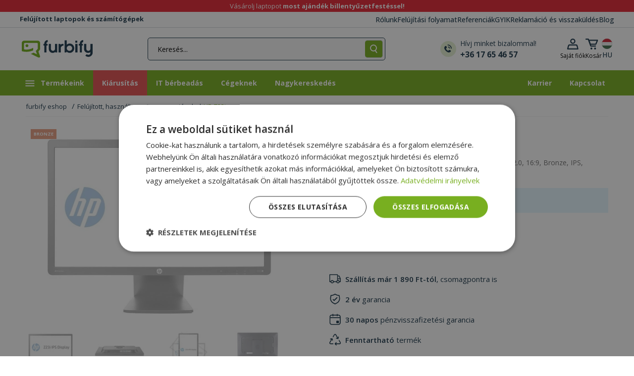

--- FILE ---
content_type: text/html; charset=UTF-8
request_url: https://www.furbify.hu/monitor-hp-z23i-1441022
body_size: 37760
content:
<!DOCTYPE html>
<html lang="hu">
	<head>
		<meta charset="utf-8">
		<meta name="viewport" content="width=device-width, initial-scale=1.0">

		<title>HP Z23i Monitor - 1441022 | furbify</title>

                
		<link href="https://fonts.googleapis.com/css?family=Open+Sans:300,400,500,600,700,800&amp;subset=latin-ext&amp;display=swap" defer media="all" rel="stylesheet">

		    
    
	<meta name="description" content="23&quot; | 1920 x 1080 (Full HD) | LED | DVI | VGA (d-sub) | DP | USB 2.0 | 16:9 | Bronze | IPS | 1441022" />
	<meta property="og:url" content="https://www.furbify.hu/monitor-hp-z23i-1441022" />
	<meta property="og:type" content="product" />
	<meta property="og:locale" content="hu_HU" />
	<meta property="og:title" content="HP Z23i Monitor - 1441022" />
	<meta property="og:description" content="23&quot; | 1920 x 1080 (Full HD) | LED | DVI | VGA (d-sub) | DP | USB 2.0 | 16:9 | Bronze | IPS | 1441022" />
	<meta property="og:image" content="https://imagedelivery.net/pjXEwQ5mgCM0WtJa4WheRQ/71e0f469-7c87-4fe2-1016-17c9da204500/ProductViewThumb" />

			<link rel="stylesheet" href="https://cdn.jsdelivr.net/npm/bootstrap-select@1.14.0-beta3/dist/css/bootstrap-select.min.css">
	<link rel="stylesheet" href="/theme/owl-carousel/assets/owl.carousel.min.css">
    			<link href="https://cdn.jsdelivr.net/npm/bootstrap@5.0.2/dist/css/bootstrap.min.css" rel="stylesheet" integrity="sha384-EVSTQN3/azprG1Anm3QDgpJLIm9Nao0Yz1ztcQTwFspd3yD65VohhpuuCOmLASjC" crossorigin="anonymous" defer async media="all">
			<link rel="stylesheet" href="/theme/css/bundle.min.css?v=20250070" defer async media="all">
		

	<link rel="stylesheet" href="/theme/magnific/magnific-popup.min.css">
    <link rel="stylesheet" href="/theme/css/slider-pro.min.css?v=20250070">
	
	    <style>
        .add-to-cart-always-visible {
            z-index: 10000000;
            position: fixed;
            bottom: -160px;
            background-color: #fdfdfd;
            width: 100%;
            -webkit-box-shadow: 0px -5px 13px 3px rgba(0,0,0,0.27);
            box-shadow: 0px -5px 13px 3px rgba(0,0,0,0.27);
            transition: bottom 0.4s ease-in-out, opacity 0.3s ease-in-out;
        }
        .add-to-cart-always-visible.visible {
					bottom: 0;
		
            opacity: 1;
        }
        .text-right {
            text-align: right;
        }
        .vertical-center {
            display: flex;
            align-items: center;
            flex-direction: row;
        }
        .flex-end{
            justify-content: flex-end;
        }
        .footer-cart-button, .footer-cart-button > span {
            font-size: 0.8rem !important;
            padding: 0.3rem;
            width: auto !important;
        }
        .margin-auto {
            margin-left: auto;
            margin-right: auto;
        }
        .footer-cart-button > i {
            margin-left: 0 !important;
        }
        .footer-item-title {
            font-size: 0.9rem;
        }
        .text-left{
            text-align: left;
        }

    </style>

		
		
                            
		<link rel="apple-touch-icon" sizes="76x76" href="/apple-touch-icon.png">
		<link rel="icon" type="image/png" sizes="32x32" href="/favicon-32x32.png">
		<link rel="icon" type="image/png" sizes="16x16" href="/favicon-16x16.png">
		<link rel="mask-icon" href="/safari-pinned-tab.svg" color="#5bbad5">
		<meta name="msapplication-TileColor" content="#00a300">
		<meta name="theme-color" content="#73af1c">
        <style>
            body, html {
                overflow-x: hidden;
            }
        </style>
					<script>
				var priceMode = 'jf0jeid0s09ir32';
			</script>

							<!-- Google Tag Manager -->
				<script>(function(w,d,s,l,i){w[l]=w[l]||[];w[l].push({'gtm.start':
							new Date().getTime(),event:'gtm.js'});var f=d.getElementsByTagName(s)[0],
						j=d.createElement(s),dl=l!='dataLayer'?'&l='+l:'';j.async=true;j.src=
						'https://www.googletagmanager.com/gtm.js?id='+i+dl;f.parentNode.insertBefore(j,f);
					})(window,document,'script','dataLayer','GTM-5WM82JS');</script>
				<!-- End Google Tag Manager -->
			
							<meta name="google-site-verification" content="gtRiB7pWJhpVRAmzfPf7RkdNMhH1VJysCtQKqVINXgQ" />
			
					
					            <script>
            window.dataLayer = window.dataLayer || [];

            dataLayer.push({ ecommerce: null });
            dataLayer.push({
                event: 'view_item',
                ecommerce: {
                    currency: 'HUF',
                    value: '32990',
                    items: [{
                        item_id: '1441022',
                        item_name: 'HP Z23i',
                        discount: '0',
                        index: 0,
                        item_brand: 'HP',
                        item_category: 'Monitor',
                        price: '32990',
                        quantity: 1
                    }]
                }
            });
        </script>
    
					<script>
				(function(w,d,s,r,n){w.TrustpilotObject=n;w[n]=w[n]||function(){(w[n].q=w[n].q||[]).push(arguments)};
					a=d.createElement(s);a.async=1;a.src=r;a.type='text/java'+s;f=d.getElementsByTagName(s)[0];
					f.parentNode.insertBefore(a,f)})(window,document,'script', 'https://invitejs.trustpilot.com/tp.min.js', 'tp');
					tp('register', 'CWIfeStWG0soKXlo');
			</script>
		
        <!-- Cookie Consent 1/2 -->
        <script>if(typeof gtag==='undefined'){function gtag(){}}</script>

		<!-- Klaviyo Sing-up forms -->
				<script async type='text/javascript' src='https://static.klaviyo.com/onsite/js/klaviyo.js?company_id=RcM2bv'></script>
    </head>

    <body class="">
	    			<!-- Google Tag Manager (noscript) -->
			<noscript><iframe src="https://www.googletagmanager.com/ns.html?id=GTM-5WM82JS" height="0" width="0" style="display:none;visibility:hidden"></iframe></noscript>
			<!-- End Google Tag Manager (noscript) -->
        
			
			<div id="nanobar-item" class="nanobar py-1" style="background-color:#e52635;">
			<div class="container"><a href="https://www.furbify.hu/karacsonyi-akcio"> Vásárolj laptopot <b> most ajándék billentyűzetfestéssel! </b> </a></div>
		</div>
	
	<header class="header smart-scroll">
		<div class="header-top">
			<div class="container">
				<span class="web-description">Felújított laptopok és számítógépek</span>
				<div class="page-list">
											<a href="https://www.furbify.hu/mi-vagyunk-a-furbify">Rólunk</a>
											<a href="https://www.furbify.hu/mi-az-a-felujitott-pc">Felújítási folyamat</a>
											<a href="/reviews?_locale=">Referenciák</a>
											<a href="https://www.furbify.hu/gyakori-kerdesek-gyik-1">GYIK</a>
											<a href="https://www.furbify.hu/reklamacio">Reklamáció és visszaküldés</a>
											<a href="/blog">Blog</a>
									</div>
			</div>
		</div>
		<div class="header-bottom">
			<div class="container px-1 px-lg-3">
				<div class="row align-items-center row-no-padding">
					<div class="col menu-and-logo col-md-auto">
						<button id="nav-icon" class="toggle-sidebar toggle-button toggle-sidebar">
							<img loading="lazy" decoding="async" src="/theme/images/icon/hamburger.svg">
						</button>

						
						<a href="/" class="logo"><img loading="lazy" decoding="async" src="/theme/images/furbify-logo.svg" alt="Furbify prémium felújított, használt számítástechnika" width="143" height="37" /></a>

											</div>

					<div class="col flex-md-grow-1 text-end px-0">
                        <a href="#widget-search" class="dropdown-toggle search-dropdown-toggle ms-auto ms-xl-0" role="button" aria-expanded="false" aria-controls="widget-search" data-bs-toggle="collapse">
							<img loading="lazy" decoding="async" src="/theme/images/icon/header-mobile-search.svg" width="15" height="18" />
						</a>

						<div id="widget-search" class="d-flex justify-content-around collapse pe-0 pe-xl-5">
							<div class="search-bar m-auto">
								<form method="get" action="/product-search" class="input-group search-form justify-content-center" id="searchbox">
									<input type="text" id="ajax_search" name="fs" placeholder="Keresés..." class="form-control mb-0 col col-2" value=""  aria-label="Keresés..." aria-describedby="button-submit-widget-search">

                                    <button id="button-clear-widget-search" type="button" class="input-group-text border-right col col-auto d-none"></button>
                                    <button id="button-arrow-submit-widget-search" type="submit" class="input-group-text border-radius col col-auto d-none"></button>
                                    <button id="button-submit-widget-search" type="submit" class="input-group-text border-radius col col-auto  event-log-view-all-results">
										<img loading="lazy" decoding="async" src="/theme/images/icon/header-search.svg" height="16" width="auto" class="m-auto" alt="Keresés" />
									</button>

									<div id="widget-search-results" data-no-matches="Nincs találat!" data-view-all="Összes találat" data-action="/product/live/search" data-url="/product-search" data-loading="Betöltés..." data-try="Próbáld ezt" data-featured="Ajánlott termékek" data-popular="Népszerű kategoriák" data-log="/product/log/search" class="text-start d-none"></div>
								</form>
							</div>
							<a href="tel:+36 17 65 46 57" class="support-link d-none d-xl-flex flex-row align-items-center me-0 ms-0">
								<img loading="lazy" decoding="async" src="/theme/images/icon/header-telephone.svg" width="32" height="32" alt="Hívj minket bizalommal!"/>
								<div class="ms-2 text-elements d-flex flex-column text-start">
									<span>Hívj minket bizalommal!</span>
									<strong>+36 17 65 46 57</strong>
								</div>
							</a>
						</div>
					</div>

					<div class="col text-end icons col-md-auto flex-grow-0 col-sm-auto">
						<div class="account-dropdown dropdown dropleft">
							<button class="dropdown-toggle account-dropdown-toggle d-none d-md-block" type="button" id="dropdownAccountButton" data-bs-toggle="dropdown" aria-haspopup="true" aria-expanded="false">
								<img loading="lazy" decoding="async" src="/theme/images/icon/header-profile.svg" alt="Saját fiók">
								<div class="d-none d-xl-block">
																			<span>Saját fiók</span>
																	</div>
							</button>

							<a href="/login" class="account-dropdown-toggle d-flex d-md-none">
								<img loading="lazy" decoding="async" src="/theme/images/icon/header-profile.svg">
							</a>

							<div class="dropdown-menu" aria-labelledby="dropdownAccountButton">
																	<a class="dropdown-item" href="/login">Bejelentkezés</a>
									<a class="dropdown-item" href="/registration">Regisztráció</a>
															</div>
						</div><div id="cart" class="cart-dropdown dropdown">
	<button class="dropdown-toggle cart-dropdown-toggle d-none d-md-block" type="button" id="dropdownCartButton" data-bs-toggle="dropdown" aria-haspopup="true" aria-expanded="false">
		<span class="visually-hidden">Kosár lenyitása</span>
		<img src="/theme/images/icon/header-cart.svg" alt="Kosár">
		<div class="d-none d-xl-block">
			<span>Kosár</span> <div id="mini-cart-total">0 Ft</div>
		</div>
			</button>

	<a href="/cart" class="cart-dropdown-toggle d-flex d-md-none">
		<img src="/theme/images/icon/header-cart.svg" alt="Kosár">
        	</a>

			<div class="dropdown-menu p-0" aria-labelledby="dropdownCartButton">
			<div class="buttons text-center rounded">
				Kosár üres!
			</div>
		</div>
	</div><div class="dropdown dropdown-store-switcher">
                            <button class="btn" type="button" id="dropdown-store-switcher" data-bs-toggle="modal" data-bs-target="#modal-language-store" aria-haspopup="true" aria-expanded="false">
								<img loading="lazy" decoding="async" src="/theme/images/flag/hu.svg" alt="magyar">
                                <div class="d-md-block">HU</div>
                            </button>
                        </div>
					</div>
				</div>
			</div>
		</div>
	</header>

    <nav class="main-nav retail">
                    <ul class="main-menu container m-auto">
                                    <li>
                    <a aria-label="Termékeink">
                        <svg version="1.1" id="Layer_1" xmlns="http://www.w3.org/2000/svg" xmlns:xlink="http://www.w3.org/1999/xlink" x="0px" y="0px" viewBox="0 0 24 19" xml:space="preserve"><g><rect x="3.4" y="3.5" class="st0" width="18" height="2"/><rect x="3.4" y="8.5" class="st0" width="18" height="2"/><rect x="3.4" y="13.5" class="st0" width="18" height="2"/></g></svg>
						Termékeink
                    </a>
                    <div class="sub-menu">
                        <div class="container">
                            <ul>
                                                                    <li>
                                        <a href="https://www.furbify.hu/laptop" aria-label="Laptopok">
                                                                                            <span class="icon"><svg xmlns="http://www.w3.org/2000/svg" viewBox="0 0 640 512"><path d="M128 32C92.7 32 64 60.7 64 96V352h64V96H512V352h64V96c0-35.3-28.7-64-64-64H128zM19.2 384C8.6 384 0 392.6 0 403.2C0 445.6 34.4 480 76.8 480H563.2c42.4 0 76.8-34.4 76.8-76.8c0-10.6-8.6-19.2-19.2-19.2H19.2z"/></svg></span>
                                            
                                            Laptopok

                                                                                            <svg xmlns="http://www.w3.org/2000/svg" height="1em" viewBox="0 0 448 512"><path d="M438.6 278.6c12.5-12.5 12.5-32.8 0-45.3l-160-160c-12.5-12.5-32.8-12.5-45.3 0s-12.5 32.8 0 45.3L338.8 224 32 224c-17.7 0-32 14.3-32 32s14.3 32 32 32l306.7 0L233.4 393.4c-12.5 12.5-12.5 32.8 0 45.3s32.8 12.5 45.3 0l160-160z"/></svg>
                                                                                    </a>

                                                                                    <div class="sub-menu-block">
                                                <div class="d-flex flex-wrap flex-column h-100">
                                                                                                            <div class="sub-menu-group">
                                                            
                                                            <ul class="sub-menu-list">
                                                                                                                                    <li>
                                                                        <a href="https://www.furbify.hu/laptop">Összes laptop</a>
                                                                        </li>
                                                                                                                                    <li>
                                                                        <a href="https://www.furbify.hu/hasznalt-apple-laptop">Apple Macbook</a>
                                                                        <span>új!</span></li>
                                                                                                                                    <li>
                                                                        <a href="https://www.furbify.hu/hasznalt-dell-laptopok">Dell</a>
                                                                        </li>
                                                                                                                                    <li>
                                                                        <a href="https://www.furbify.hu/laptop/hasznalt-hp-laptopok">HP</a>
                                                                        </li>
                                                                                                                                    <li>
                                                                        <a href="https://www.furbify.hu/laptop/hasznalt-lenovo-laptopok">Lenovo</a>
                                                                        </li>
                                                                                                                            </ul>
                                                        </div>
                                                                                                            <div class="sub-menu-group">
                                                                                                                            <strong>Méret:</strong><br>
                                                            
                                                            <ul class="sub-menu-list">
                                                                                                                                    <li>
                                                                        <a href="https://www.furbify.hu/laptop?fa%5B12%5D=193%2C398%2C606%2C609">10” – 13”</a>
                                                                        </li>
                                                                                                                                    <li>
                                                                        <a href="https://www.furbify.hu/laptop?fa%5B12%5D=194%2C195%2C196">13” – 14”</a>
                                                                        </li>
                                                                                                                                    <li>
                                                                        <a href="https://www.furbify.hu/laptop?fa%5B12%5D=198%2C251">15”</a>
                                                                        </li>
                                                                                                                            </ul>
                                                        </div>
                                                                                                            <div class="sub-menu-group">
                                                                                                                            <strong>Kategória:</strong><br>
                                                            
                                                            <ul class="sub-menu-list">
                                                                                                                                    <li>
                                                                        <a href="https://www.furbify.hu/2-in-1-laptop">2 az 1-ben laptop</a>
                                                                        </li>
                                                                                                                                    <li>
                                                                        <a href="https://www.furbify.hu/chromebook">Chromebook</a>
                                                                        </li>
                                                                                                                                    <li>
                                                                        <a href="https://www.furbify.hu/laptop/gamer-laptopok">Gamer laptop</a>
                                                                        </li>
                                                                                                                                    <li>
                                                                        <a href="https://www.furbify.hu/mobil-munkaallomasok">Workstation laptop</a>
                                                                        </li>
                                                                                                                                    <li>
                                                                        <a href="https://www.furbify.hu/windows-11-laptopok">Windows 11 laptop</a>
                                                                        </li>
                                                                                                                                    <li>
                                                                        <a href="https://www.furbify.hu/szines-laptopok">Színes laptopok</a>
                                                                        <span>új!</span></li>
                                                                                                                            </ul>
                                                        </div>
                                                                                                            <div class="sub-menu-group">
                                                                                                                            <strong>Felhasználás:</strong><br>
                                                            
                                                            <ul class="sub-menu-list">
                                                                                                                                    <li>
                                                                        <a href="https://www.furbify.hu/laptop/laptopok-munkahoz">Irodai munkára</a>
                                                                        </li>
                                                                                                                                    <li>
                                                                        <a href="https://www.furbify.hu/laptop/laptopok-utazashoz">Utazáshoz</a>
                                                                        </li>
                                                                                                                                    <li>
                                                                        <a href="https://www.furbify.hu/laptop/laptopok-seniorok-reszere">Seniorok részére</a>
                                                                        </li>
                                                                                                                                    <li>
                                                                        <a href="https://www.furbify.hu/laptop/laptopok-internetezeshez">Internetezéshez</a>
                                                                        </li>
                                                                                                                            </ul>
                                                        </div>
                                                                                                            <div class="sub-menu-group">
                                                                                                                            <strong>Árkategória:</strong><br>
                                                            
                                                            <ul class="sub-menu-list">
                                                                                                                                    <li>
                                                                        <a href="https://www.furbify.hu/laptop?fp=1-200000">Laptop 200 ezer Ft alatt</a>
                                                                        </li>
                                                                                                                                    <li>
                                                                        <a href="https://www.furbify.hu/laptop?fp=1-100000">Laptop 100 ezer Ft alatt</a>
                                                                        </li>
                                                                                                                                    <li>
                                                                        <a href="https://www.furbify.hu/laptop?fp=1-50000">Laptop 50 ezer alatt</a>
                                                                        </li>
                                                                                                                            </ul>
                                                        </div>
                                                                                                            <div class="sub-menu-group">
                                                            
                                                            <ul class="sub-menu-list">
                                                                                                                                    <li>
                                                                        <a href="https://www.furbify.hu/laptop/laptop-bundle">Laptop bundle</a>
                                                                        </li>
                                                                                                                                    <li>
                                                                        <a href="https://www.furbify.hu/uj-akkumulatoros-laptopok">Új akkumulátoros laptopok</a>
                                                                        <span>új!</span></li>
                                                                                                                                    <li>
                                                                        <a href="https://www.furbify.hu/laptop?fl=1">Utolsó darabok</a>
                                                                        </li>
                                                                                                                                    <li>
                                                                        <a href="https://www.furbify.hu/laptop?fd=1">AKCIÓ</a>
                                                                        </li>
                                                                                                                            </ul>
                                                        </div>
                                                                                                    </div>
                                            </div>
                                                                            </li>
                                                                    <li>
                                        <a href="https://www.furbify.hu/szamitogep" aria-label="Számítógépek">
                                                                                            <span class="icon"><svg xmlns="http://www.w3.org/2000/svg" viewBox="0 0 640 512"><path d="M384 96V320H64L64 96H384zM64 32C28.7 32 0 60.7 0 96V320c0 35.3 28.7 64 64 64H181.3l-10.7 32H96c-17.7 0-32 14.3-32 32s14.3 32 32 32H352c17.7 0 32-14.3 32-32s-14.3-32-32-32H277.3l-10.7-32H384c35.3 0 64-28.7 64-64V96c0-35.3-28.7-64-64-64H64zm464 0c-26.5 0-48 21.5-48 48V432c0 26.5 21.5 48 48 48h64c26.5 0 48-21.5 48-48V80c0-26.5-21.5-48-48-48H528zm16 64h32c8.8 0 16 7.2 16 16s-7.2 16-16 16H544c-8.8 0-16-7.2-16-16s7.2-16 16-16zm-16 80c0-8.8 7.2-16 16-16h32c8.8 0 16 7.2 16 16s-7.2 16-16 16H544c-8.8 0-16-7.2-16-16zm32 160a32 32 0 1 1 0 64 32 32 0 1 1 0-64z"/></svg></span>
                                            
                                            Számítógépek

                                                                                            <svg xmlns="http://www.w3.org/2000/svg" height="1em" viewBox="0 0 448 512"><path d="M438.6 278.6c12.5-12.5 12.5-32.8 0-45.3l-160-160c-12.5-12.5-32.8-12.5-45.3 0s-12.5 32.8 0 45.3L338.8 224 32 224c-17.7 0-32 14.3-32 32s14.3 32 32 32l306.7 0L233.4 393.4c-12.5 12.5-12.5 32.8 0 45.3s32.8 12.5 45.3 0l160-160z"/></svg>
                                                                                    </a>

                                                                                    <div class="sub-menu-block">
                                                <div class="d-flex flex-wrap flex-column h-100">
                                                                                                            <div class="sub-menu-group">
                                                            
                                                            <ul class="sub-menu-list">
                                                                                                                                    <li>
                                                                        <a href="https://www.furbify.hu/szamitogep">Összes számítógép</a>
                                                                        </li>
                                                                                                                                    <li>
                                                                        <a href="https://www.furbify.hu/hasznalt-imac">Apple iMac</a>
                                                                        <span>új!</span></li>
                                                                                                                                    <li>
                                                                        <a href="https://www.furbify.hu/szamitogep/hasznalt-dell-pc-k">Dell</a>
                                                                        </li>
                                                                                                                                    <li>
                                                                        <a href="https://www.furbify.hu/szamitogep/hasznalt-hp-pc-k">HP</a>
                                                                        </li>
                                                                                                                                    <li>
                                                                        <a href="https://www.furbify.hu/szamitogep/hasznalt-lenovo-pc-k">Lenovo</a>
                                                                        </li>
                                                                                                                            </ul>
                                                        </div>
                                                                                                            <div class="sub-menu-group">
                                                                                                                            <strong>Kategória:</strong><br>
                                                            
                                                            <ul class="sub-menu-list">
                                                                                                                                    <li>
                                                                        <a href="https://www.furbify.hu/all-in-one-pc">All In One PC (AIO)</a>
                                                                        </li>
                                                                                                                                    <li>
                                                                        <a href="https://www.furbify.hu/szamitogep/gaming-pc-k">Gamer PC</a>
                                                                        </li>
                                                                                                                                    <li>
                                                                        <a href="https://www.furbify.hu/szamitogep/pc-szettek">Komplett PC monitorral</a>
                                                                        </li>
                                                                                                                                    <li>
                                                                        <a href="https://www.furbify.hu/szamitogep/mini-pc">Mini PC</a>
                                                                        </li>
                                                                                                                                    <li>
                                                                        <a href="https://www.furbify.hu/szerverek">Szerverek</a>
                                                                        </li>
                                                                                                                                    <li>
                                                                        <a href="https://www.furbify.hu/windows-11-pc">Windows 11 PC</a>
                                                                        </li>
                                                                                                                                    <li>
                                                                        <a href="https://www.furbify.hu/szamitogep/munkaallomasok">Workstation PC</a>
                                                                        </li>
                                                                                                                            </ul>
                                                        </div>
                                                                                                            <div class="sub-menu-group">
                                                                                                                            <strong>Felhasználás:</strong><br>
                                                            
                                                            <ul class="sub-menu-list">
                                                                                                                                    <li>
                                                                        <a href="https://www.furbify.hu/szamitogep/szamitogepek-internetezeshez">Internetezéshez</a>
                                                                        </li>
                                                                                                                                    <li>
                                                                        <a href="https://www.furbify.hu/szamitogep/seniorok-reszere">Seniorok részére</a>
                                                                        </li>
                                                                                                                                    <li>
                                                                        <a href="https://www.furbify.hu/szamitogep/szamitogepek-munkahoz">Irodai munkára</a>
                                                                        </li>
                                                                                                                            </ul>
                                                        </div>
                                                                                                            <div class="sub-menu-group">
                                                                                                                            <strong>Árkategória:</strong><br>
                                                            
                                                            <ul class="sub-menu-list">
                                                                                                                                    <li>
                                                                        <a href="https://www.furbify.hu/szamitogep?fp=1-50000">Számítógép 50 000 Ft alatt</a>
                                                                        </li>
                                                                                                                                    <li>
                                                                        <a href="https://www.furbify.hu/szamitogep?fp=1-100000">Számítógép 100 000 Ft alatt</a>
                                                                        </li>
                                                                                                                                    <li>
                                                                        <a href="https://www.furbify.hu/szamitogep?fp=1-150000">Számítógép 150 000 Ft alatt</a>
                                                                        </li>
                                                                                                                            </ul>
                                                        </div>
                                                                                                            <div class="sub-menu-group">
                                                            
                                                            <ul class="sub-menu-list">
                                                                                                                                    <li>
                                                                        <a href="https://www.furbify.hu/szamitogep?fl=1">Utolsó darabok</a>
                                                                        </li>
                                                                                                                                    <li>
                                                                        <a href="https://www.furbify.hu/szamitogep?fd=1">AKCIÓ</a>
                                                                        </li>
                                                                                                                            </ul>
                                                        </div>
                                                                                                    </div>
                                            </div>
                                                                            </li>
                                                                    <li>
                                        <a href="https://www.furbify.hu/monitorok" aria-label="Monitorok">
                                                                                            <span class="icon"><svg xmlns="http://www.w3.org/2000/svg" viewBox="0 0 576 512"><path d="M64 0C28.7 0 0 28.7 0 64V352c0 35.3 28.7 64 64 64H240l-10.7 32H160c-17.7 0-32 14.3-32 32s14.3 32 32 32H416c17.7 0 32-14.3 32-32s-14.3-32-32-32H346.7L336 416H512c35.3 0 64-28.7 64-64V64c0-35.3-28.7-64-64-64H64zM512 64V288H64V64H512z"/></svg></span>
                                            
                                            Monitorok

                                                                                            <svg xmlns="http://www.w3.org/2000/svg" height="1em" viewBox="0 0 448 512"><path d="M438.6 278.6c12.5-12.5 12.5-32.8 0-45.3l-160-160c-12.5-12.5-32.8-12.5-45.3 0s-12.5 32.8 0 45.3L338.8 224 32 224c-17.7 0-32 14.3-32 32s14.3 32 32 32l306.7 0L233.4 393.4c-12.5 12.5-12.5 32.8 0 45.3s32.8 12.5 45.3 0l160-160z"/></svg>
                                                                                    </a>

                                                                                    <div class="sub-menu-block">
                                                <div class="d-flex flex-wrap flex-column h-100">
                                                                                                            <div class="sub-menu-group">
                                                            
                                                            <ul class="sub-menu-list">
                                                                                                                                    <li>
                                                                        <a href="https://www.furbify.hu/monitorok">Összes monitor</a>
                                                                        </li>
                                                                                                                            </ul>
                                                        </div>
                                                                                                            <div class="sub-menu-group">
                                                            
                                                            <ul class="sub-menu-list">
                                                                                                                                    <li>
                                                                        <a href="https://www.furbify.hu/monitorok/hasznalt-dell-monitorok">Dell</a>
                                                                        </li>
                                                                                                                                    <li>
                                                                        <a href="https://www.furbify.hu/monitorok/hasznalt-eizo-monitorok">EIZO</a>
                                                                        </li>
                                                                                                                                    <li>
                                                                        <a href="https://www.furbify.hu/monitorok/hasznalt-hp-monitorok">HP </a>
                                                                        </li>
                                                                                                                                    <li>
                                                                        <a href="https://www.furbify.hu/monitorok/hasznalt-samsung-monitorok">Samsung</a>
                                                                        </li>
                                                                                                                            </ul>
                                                        </div>
                                                                                                            <div class="sub-menu-group">
                                                                                                                            <strong>Kategória:</strong><br>
                                                            
                                                            <ul class="sub-menu-list">
                                                                                                                                    <li>
                                                                        <a href="https://www.furbify.hu/projektor-kivetito">Projektor, kivetítő</a>
                                                                        </li>
                                                                                                                                    <li>
                                                                        <a href="https://www.furbify.hu/egyeb-alkatreszek/interaktiv-tabla">Interaktív tábla</a>
                                                                        </li>
                                                                                                                                    <li>
                                                                        <a href="https://www.furbify.hu/monitorok/erintokepernyos-monitor">Érintőképernyős monitor</a>
                                                                        </li>
                                                                                                                                    <li>
                                                                        <a href="https://www.furbify.hu/monitorok?fa%5B63%5D=632">Full HD monitor</a>
                                                                        </li>
                                                                                                                                    <li>
                                                                        <a href="https://www.furbify.hu/monitorok?fa%5B63%5D=1292">2K monitor</a>
                                                                        </li>
                                                                                                                            </ul>
                                                        </div>
                                                                                                            <div class="sub-menu-group">
                                                                                                                            <strong>Méret:</strong><br>
                                                            
                                                            <ul class="sub-menu-list">
                                                                                                                                    <li>
                                                                        <a href="https://www.furbify.hu/monitorok?fa%5B78%5D=202%2C402%2C450%2C1019%2C1283">20-22&quot;</a>
                                                                        </li>
                                                                                                                                    <li>
                                                                        <a href="https://www.furbify.hu/monitorok?fa%5B78%5D=203%2C204%2C1939%2C2081">23-24&quot;</a>
                                                                        </li>
                                                                                                                                    <li>
                                                                        <a href="https://www.furbify.hu/monitorok?fa%5B78%5D=1915%2C1439%2C205">25-27&quot;</a>
                                                                        </li>
                                                                                                                                    <li>
                                                                        <a href="https://www.furbify.hu/monitorok?fa%5B78%5D=1782%2C4394%2C1747%2C2532">28-29&quot;</a>
                                                                        </li>
                                                                                                                                    <li>
                                                                        <a href="https://www.furbify.hu/monitorok?fa%5B12%5D=1745%2C4985">30-31&quot;</a>
                                                                        </li>
                                                                                                                            </ul>
                                                        </div>
                                                                                                            <div class="sub-menu-group">
                                                            
                                                            <ul class="sub-menu-list">
                                                                                                                                    <li>
                                                                        <a href="https://www.furbify.hu/monitorok?fd=1">AKCIÓ</a>
                                                                        </li>
                                                                                                                                    <li>
                                                                        <a href="https://www.furbify.hu/monitorok?fl=1">Utolsó darabok</a>
                                                                        </li>
                                                                                                                            </ul>
                                                        </div>
                                                                                                    </div>
                                            </div>
                                                                            </li>
                                                                    <li>
                                        <a href="https://www.furbify.hu/tablet" aria-label="Tabletek">
                                                                                            <span class="icon"><svg xmlns="http://www.w3.org/2000/svg" viewBox="0 0 448 512"><path d="M0 64C0 28.7 28.7 0 64 0H384c35.3 0 64 28.7 64 64V448c0 35.3-28.7 64-64 64H64c-35.3 0-64-28.7-64-64V64zM256 448a32 32 0 1 0 -64 0 32 32 0 1 0 64 0zM384 64H64V384H384V64z"/></svg></span>
                                            
                                            Tabletek

                                                                                    </a>

                                                                            </li>
                                                                    <li>
                                        <a href="https://www.furbify.hu/mobiltelefonok" aria-label="Mobiltelefonok">
                                                                                            <span class="icon"><svg xmlns="http://www.w3.org/2000/svg" viewBox="0 0 384 512"><path d="M16 64C16 28.7 44.7 0 80 0H304c35.3 0 64 28.7 64 64V448c0 35.3-28.7 64-64 64H80c-35.3 0-64-28.7-64-64V64zM224 448a32 32 0 1 0 -64 0 32 32 0 1 0 64 0zM304 64H80V384H304V64z"/></svg></span>
                                            
                                            Mobiltelefonok

                                                                                    </a>

                                                                            </li>
                                                                    <li>
                                        <a href="https://www.furbify.hu/jatekkonzol" aria-label="Játékkonzolok">
                                                                                            <span class="icon"><svg xmlns="http://www.w3.org/2000/svg" viewBox="0 0 576 512"><path d="M287.9 0c9.2 0 17.6 5.2 21.6 13.5l68.6 141.3 153.2 22.6c9 1.3 16.5 7.6 19.3 16.3s.5 18.1-5.9 24.5L433.6 328.4l26.2 155.6c1.5 9-2.2 18.1-9.6 23.5s-17.3 6-25.3 1.7l-137-73.2L151 509.1c-8.1 4.3-17.9 3.7-25.3-1.7s-11.2-14.5-9.7-23.5l26.2-155.6L31.1 218.2c-6.5-6.4-8.7-15.9-5.9-24.5s10.3-14.9 19.3-16.3l153.2-22.6L266.3 13.5C270.4 5.2 278.7 0 287.9 0zm0 79L235.4 187.2c-3.5 7.1-10.2 12.1-18.1 13.3L99 217.9 184.9 303c5.5 5.5 8.1 13.3 6.8 21L171.4 443.7l105.2-56.2c7.1-3.8 15.6-3.8 22.6 0l105.2 56.2L384.2 324.1c-1.3-7.7 1.2-15.5 6.8-21l85.9-85.1L358.6 200.5c-7.8-1.2-14.6-6.1-18.1-13.3L287.9 79z"/></svg></span>
                                            
                                            Játékkonzolok

                                                                                    </a>

                                                                            </li>
                                                                    <li>
                                        <a href="https://www.furbify.hu/alkatreszek" aria-label="Alkatrészek">
                                                                                            <span class="icon"><svg xmlns="http://www.w3.org/2000/svg" viewBox="0 0 512 512"><path d="M176 24c0-13.3-10.7-24-24-24s-24 10.7-24 24V64c-35.3 0-64 28.7-64 64H24c-13.3 0-24 10.7-24 24s10.7 24 24 24H64v56H24c-13.3 0-24 10.7-24 24s10.7 24 24 24H64v56H24c-13.3 0-24 10.7-24 24s10.7 24 24 24H64c0 35.3 28.7 64 64 64v40c0 13.3 10.7 24 24 24s24-10.7 24-24V448h56v40c0 13.3 10.7 24 24 24s24-10.7 24-24V448h56v40c0 13.3 10.7 24 24 24s24-10.7 24-24V448c35.3 0 64-28.7 64-64h40c13.3 0 24-10.7 24-24s-10.7-24-24-24H448V280h40c13.3 0 24-10.7 24-24s-10.7-24-24-24H448V176h40c13.3 0 24-10.7 24-24s-10.7-24-24-24H448c0-35.3-28.7-64-64-64V24c0-13.3-10.7-24-24-24s-24 10.7-24 24V64H280V24c0-13.3-10.7-24-24-24s-24 10.7-24 24V64H176V24zM160 128H352c17.7 0 32 14.3 32 32V352c0 17.7-14.3 32-32 32H160c-17.7 0-32-14.3-32-32V160c0-17.7 14.3-32 32-32zm192 32H160V352H352V160z"/></svg></span>
                                            
                                            Alkatrészek

                                                                                            <svg xmlns="http://www.w3.org/2000/svg" height="1em" viewBox="0 0 448 512"><path d="M438.6 278.6c12.5-12.5 12.5-32.8 0-45.3l-160-160c-12.5-12.5-32.8-12.5-45.3 0s-12.5 32.8 0 45.3L338.8 224 32 224c-17.7 0-32 14.3-32 32s14.3 32 32 32l306.7 0L233.4 393.4c-12.5 12.5-12.5 32.8 0 45.3s32.8 12.5 45.3 0l160-160z"/></svg>
                                                                                    </a>

                                                                                    <div class="sub-menu-block">
                                                <div class="d-flex flex-wrap flex-column h-100">
                                                                                                            <div class="sub-menu-group">
                                                            
                                                            <ul class="sub-menu-list">
                                                                                                                                    <li>
                                                                        <a href="https://www.furbify.hu/alkatreszek">Összes alkatrész</a>
                                                                        </li>
                                                                                                                                    <li>
                                                                        <a href="https://www.furbify.hu/alkatreszek/alaplap">Alaplap</a>
                                                                        </li>
                                                                                                                                    <li>
                                                                        <a href="https://www.furbify.hu/pci-express-kartyak">PCI express kártyák</a>
                                                                        </li>
                                                                                                                                    <li>
                                                                        <a href="https://www.furbify.hu/alkatreszek/processzorok">Processzorok</a>
                                                                        </li>
                                                                                                                                    <li>
                                                                        <a href="https://www.furbify.hu/szamitogephaz">Számítógépház</a>
                                                                        </li>
                                                                                                                                    <li>
                                                                        <a href="https://www.furbify.hu/alkatreszek/pc-hutoborda-heatsink">PC hűtőborda, heatsink</a>
                                                                        </li>
                                                                                                                                    <li>
                                                                        <a href="https://www.furbify.hu/alkatreszek/hdd-ssd">HDD, SSD meghajtó</a>
                                                                        </li>
                                                                                                                                    <li>
                                                                        <a href="https://www.furbify.hu/alkatreszek/pc-memoria-ram">Memória (RAM)</a>
                                                                        </li>
                                                                                                                                    <li>
                                                                        <a href="https://www.furbify.hu/alkatreszek/kabelek-es-redukciok">Kábelek és redukciók</a>
                                                                        </li>
                                                                                                                                    <li>
                                                                        <a href="https://www.furbify.hu/alkatreszek/tapegyseg">Tápegység</a>
                                                                        </li>
                                                                                                                                    <li>
                                                                        <a href="https://www.furbify.hu/alkatreszek/optikai-meghajto">Optikai meghajtó</a>
                                                                        </li>
                                                                                                                                    <li>
                                                                        <a href="https://www.furbify.hu/alkatreszek/videokartya">Videokártya</a>
                                                                        </li>
                                                                                                                                    <li>
                                                                        <a href="https://www.furbify.hu/alkatreszek/pc-ventilator">Ventilátor</a>
                                                                        </li>
                                                                                                                                    <li>
                                                                        <a href="https://www.furbify.hu/egyeb-pc-belso-alkatreszek">Egyéb PC alkatrészek</a>
                                                                        </li>
                                                                                                                            </ul>
                                                        </div>
                                                                                                            <div class="sub-menu-group">
                                                                                                                            <strong>Laptop alkatrészek:</strong><br>
                                                            
                                                            <ul class="sub-menu-list">
                                                                                                                                    <li>
                                                                        <a href="https://www.furbify.hu/alkatreszek/laptop-hangszoro">Hangszóró</a>
                                                                        </li>
                                                                                                                                    <li>
                                                                        <a href="https://www.furbify.hu/alkatreszek/laptop-kabelek-szalagkabelek">Kábel, szalagkébel</a>
                                                                        </li>
                                                                                                                                    <li>
                                                                        <a href="https://www.furbify.hu/alkatreszek/laptop-kijelzo">Kijelző</a>
                                                                        </li>
                                                                                                                                    <li>
                                                                        <a href="https://www.furbify.hu/alkatreszek/laptop-billentyuzet">Laptop billentyűzet</a>
                                                                        </li>
                                                                                                                                    <li>
                                                                        <a href="https://www.furbify.hu/alkatreszek/laptop-akkumulator">Laptop akkumulátor</a>
                                                                        </li>
                                                                                                                                    <li>
                                                                        <a href="https://www.furbify.hu/alkatreszek/laptop-sata-kabel">Laptop SATA kábel</a>
                                                                        </li>
                                                                                                                                    <li>
                                                                        <a href="https://www.furbify.hu/alkatreszek/laptop-memoria-ram">Memória (RAM)</a>
                                                                        </li>
                                                                                                                                    <li>
                                                                        <a href="https://www.furbify.hu/alkatreszek/laptop-touchpad">Touchpad</a>
                                                                        </li>
                                                                                                                                    <li>
                                                                        <a href="https://www.furbify.hu/alkatreszek/laptop-tolto-es-adapter">Töltő és adapter</a>
                                                                        </li>
                                                                                                                                    <li>
                                                                        <a href="https://www.furbify.hu/alkatreszek/laptop-ventilator">Ventilátor</a>
                                                                        </li>
                                                                                                                                    <li>
                                                                        <a href="https://www.furbify.hu/egyeb-laptop-belso-alkatreszek">Egyéb laptop alkatrészek</a>
                                                                        </li>
                                                                                                                            </ul>
                                                        </div>
                                                                                                            <div class="sub-menu-group">
                                                                                                                            <strong>Laptop burkolati elemek:</strong><br>
                                                            
                                                            <ul class="sub-menu-list">
                                                                                                                                    <li>
                                                                        <a href="https://www.furbify.hu/alkatreszek/laptop-also-burkolat">Alsó burkolat</a>
                                                                        </li>
                                                                                                                                    <li>
                                                                        <a href="https://www.furbify.hu/alkatreszek/laptop-also-fedel">Alsó fedél</a>
                                                                        </li>
                                                                                                                                    <li>
                                                                        <a href="https://www.furbify.hu/alkatreszek/laptop-also-haz">Alsó ház</a>
                                                                        </li>
                                                                                                                                    <li>
                                                                        <a href="https://www.furbify.hu/alkatreszek/laptop-felso-haz">Felső ház</a>
                                                                        </li>
                                                                                                                                    <li>
                                                                        <a href="https://www.furbify.hu/alkatreszek/laptop-kijelzo-hatlap">Kijelző hátlap</a>
                                                                        </li>
                                                                                                                                    <li>
                                                                        <a href="https://www.furbify.hu/alkatreszek/laptop-kijelzo-keret">Kijelző keret (bezel)</a>
                                                                        </li>
                                                                                                                                    <li>
                                                                        <a href="https://www.furbify.hu/alkatreszek/laptop-zsaner">Zsanér</a>
                                                                        </li>
                                                                                                                                    <li>
                                                                        <a href="https://www.furbify.hu/alkatreszek/laptop-zsaner-takaro">Zsanér takaró</a>
                                                                        </li>
                                                                                                                                    <li>
                                                                        <a href="https://www.furbify.hu/egyeb-laptop-burkolati-elemek">Egyéb burkolati elemek</a>
                                                                        </li>
                                                                                                                            </ul>
                                                        </div>
                                                                                                    </div>
                                            </div>
                                                                            </li>
                                                                    <li>
                                        <a href="https://www.furbify.hu/kiegeszitok" aria-label="Kiegészítők">
                                                                                            <span class="icon"><svg xmlns="http://www.w3.org/2000/svg" viewBox="0 0 448 512"><path d="M160 112c0-35.3 28.7-64 64-64s64 28.7 64 64v48H160V112zm-48 48H48c-26.5 0-48 21.5-48 48V416c0 53 43 96 96 96H352c53 0 96-43 96-96V208c0-26.5-21.5-48-48-48H336V112C336 50.1 285.9 0 224 0S112 50.1 112 112v48zm24 48a24 24 0 1 1 0 48 24 24 0 1 1 0-48zm152 24a24 24 0 1 1 48 0 24 24 0 1 1 -48 0z"/></svg></span>
                                            
                                            Kiegészítők

                                                                                            <svg xmlns="http://www.w3.org/2000/svg" height="1em" viewBox="0 0 448 512"><path d="M438.6 278.6c12.5-12.5 12.5-32.8 0-45.3l-160-160c-12.5-12.5-32.8-12.5-45.3 0s-12.5 32.8 0 45.3L338.8 224 32 224c-17.7 0-32 14.3-32 32s14.3 32 32 32l306.7 0L233.4 393.4c-12.5 12.5-12.5 32.8 0 45.3s32.8 12.5 45.3 0l160-160z"/></svg>
                                                                                    </a>

                                                                                    <div class="sub-menu-block">
                                                <div class="d-flex flex-wrap flex-column h-100">
                                                                                                            <div class="sub-menu-group">
                                                            
                                                            <ul class="sub-menu-list">
                                                                                                                                    <li>
                                                                        <a href="https://www.furbify.hu/kiegeszitok">Összes kiegészítő</a>
                                                                        </li>
                                                                                                                                    <li>
                                                                        <a href="https://www.furbify.hu/kiegeszitok/billentyuzet">Billentyűzet</a>
                                                                        </li>
                                                                                                                                    <li>
                                                                        <a href="https://www.furbify.hu/kiegeszitok/eger">Egér</a>
                                                                        </li>
                                                                                                                                    <li>
                                                                        <a href="https://www.furbify.hu/kiegeszitok/fejhallgato-es-headset">Fejhallgató és headset</a>
                                                                        </li>
                                                                                                                                    <li>
                                                                        <a href="https://www.furbify.hu/kiegeszitok/hangszoro">Hangszóró</a>
                                                                        </li>
                                                                                                                                    <li>
                                                                        <a href="https://www.furbify.hu/kiegeszitok/dokkolok">Laptop dokkoló</a>
                                                                        </li>
                                                                                                                                    <li>
                                                                        <a href="https://www.furbify.hu/kiegeszitok/laptop-huto">Laptop hűtő</a>
                                                                        </li>
                                                                                                                                    <li>
                                                                        <a href="https://www.furbify.hu/kiegeszitok/laptop-taskak">Laptop táska és hátizsák</a>
                                                                        </li>
                                                                                                                                    <li>
                                                                        <a href="https://www.furbify.hu/kiegeszitok/mobil-kiegeszitok">Mobil kiegészítők</a>
                                                                        </li>
                                                                                                                                    <li>
                                                                        <a href="https://www.furbify.hu/kiegeszitok/pc-mikrofon">PC mikrofon</a>
                                                                        </li>
                                                                                                                                    <li>
                                                                        <a href="https://www.furbify.hu/kiegeszitok/szunetmentes-tap">Szünetmentes táp</a>
                                                                        </li>
                                                                                                                                    <li>
                                                                        <a href="https://www.furbify.hu/virusirtok">Vírusírtók</a>
                                                                        </li>
                                                                                                                                    <li>
                                                                        <a href="https://www.furbify.hu/kiegeszitok/webkamera">Webkamera</a>
                                                                        </li>
                                                                                                                            </ul>
                                                        </div>
                                                                                                            <div class="sub-menu-group">
                                                            
                                                            <ul class="sub-menu-list">
                                                                                                                                    <li>
                                                                        <a href="https://www.furbify.hu/kiegeszitok/optikai-dobegyseg">Optikai dobegység</a>
                                                                        </li>
                                                                                                                                    <li>
                                                                        <a href="https://www.furbify.hu/kiegeszitok/nyomtatopatron">Nyomtatópatron</a>
                                                                        </li>
                                                                                                                                    <li>
                                                                        <a href="https://www.furbify.hu/kiegeszitok/tonerek">Tonerek</a>
                                                                        </li>
                                                                                                                                    <li>
                                                                        <a href="https://www.furbify.hu/kiegeszitok/tulfeszultsegvedett-elosztok">Túlfeszültségvédett elosztók</a>
                                                                        </li>
                                                                                                                                    <li>
                                                                        <a href="https://www.furbify.hu/kiegeszitok/usb-wifi">USB wifi</a>
                                                                        </li>
                                                                                                                            </ul>
                                                        </div>
                                                                                                            <div class="sub-menu-group">
                                                            
                                                            <ul class="sub-menu-list">
                                                                                                                                    <li>
                                                                        <a href="https://www.furbify.hu/tablet-kiegeszitok">Tablet kiegészítők</a>
                                                                        </li>
                                                                                                                                    <li>
                                                                        <a href="https://www.furbify.hu/kiegeszitok/halozati-eszkozok">Hálózati eszközök</a>
                                                                        </li>
                                                                                                                                    <li>
                                                                        <a href="https://www.furbify.hu/kiegeszitok/hosszabbito-eloszto">Hosszabbító elosztó</a>
                                                                        </li>
                                                                                                                                    <li>
                                                                        <a href="https://www.furbify.hu/kiegeszitok/usb-bluetooth-adapter">USB Bluetooth adapter</a>
                                                                        </li>
                                                                                                                                    <li>
                                                                        <a href="https://www.furbify.hu/kiegeszitok/egyeb-usb-eszkozok">Egyéb USB eszközök</a>
                                                                        </li>
                                                                                                                            </ul>
                                                        </div>
                                                                                                    </div>
                                            </div>
                                                                            </li>
                                                                    <li>
                                        <a href="https://www.furbify.hu/egyeb-eszkozok" aria-label="Egyéb eszközök">
                                                                                            <span class="icon"><svg xmlns="http://www.w3.org/2000/svg" viewBox="0 0 384 512"><path d="M112.3 0C85.6 0 64 21.6 64 48.3V65.6C27.5 73 0 105.3 0 144V368c0 38.7 27.5 71 64 78.4V464c0 26.5 21.5 48 48 48H272c26.5 0 48-21.5 48-48V446.4c36.5-7.4 64-39.7 64-78.4V144c0-38.7-27.5-71-64-78.4V48.3C320 21.6 298.4 0 271.7 0H112.3zM304 112c17.7 0 32 14.3 32 32V368c0 17.7-14.3 32-32 32H80c-17.7 0-32-14.3-32-32V144c0-17.7 14.3-32 32-32H304zM192 288a32 32 0 1 0 0-64 32 32 0 1 0 0 64zm64 40a24 24 0 1 0 -48 0 24 24 0 1 0 48 0zM152 352a24 24 0 1 0 0-48 24 24 0 1 0 0 48zM256 184a24 24 0 1 0 -48 0 24 24 0 1 0 48 0zM152 208a24 24 0 1 0 0-48 24 24 0 1 0 0 48zm-8 48a24 24 0 1 0 -48 0 24 24 0 1 0 48 0zm120 24a24 24 0 1 0 0-48 24 24 0 1 0 0 48z"/></svg></span>
                                            
                                            Egyéb eszközök

                                                                                            <svg xmlns="http://www.w3.org/2000/svg" height="1em" viewBox="0 0 448 512"><path d="M438.6 278.6c12.5-12.5 12.5-32.8 0-45.3l-160-160c-12.5-12.5-32.8-12.5-45.3 0s-12.5 32.8 0 45.3L338.8 224 32 224c-17.7 0-32 14.3-32 32s14.3 32 32 32l306.7 0L233.4 393.4c-12.5 12.5-12.5 32.8 0 45.3s32.8 12.5 45.3 0l160-160z"/></svg>
                                                                                    </a>

                                                                                    <div class="sub-menu-block">
                                                <div class="d-flex flex-wrap flex-column h-100">
                                                                                                            <div class="sub-menu-group">
                                                            
                                                            <ul class="sub-menu-list">
                                                                                                                                    <li>
                                                                        <a href="https://www.furbify.hu/mobiltelefonok">Mobiltelefon</a>
                                                                        </li>
                                                                                                                                    <li>
                                                                        <a href="https://www.furbify.hu/smartwatch">Smartwatch</a>
                                                                        </li>
                                                                                                                                    <li>
                                                                        <a href="https://www.furbify.hu/nyomtatok">Nyomtató</a>
                                                                        </li>
                                                                                                                                    <li>
                                                                        <a href="https://www.furbify.hu/projektor-kivetito">Projektor</a>
                                                                        </li>
                                                                                                                                    <li>
                                                                        <a href="https://www.furbify.hu/interaktiv-dokumentumkamera">Interaktív dokumentumkamera</a>
                                                                        </li>
                                                                                                                            </ul>
                                                        </div>
                                                                                                    </div>
                                            </div>
                                                                            </li>
                                                            </ul>
                        </div>
                    </div>
                </li>
            
                            					<li
													class="the-zone-menu-link"
																														>
						<a href="https://www.furbify.hu/vegkiarusitas" aria-label="Kiárusítás">
							<span class="visually-hidden">Kiárusítás</span>
							<div class="nav-standard-item"><span>Kiárusítás</span>
							</div>
						</a>
					</li>
                					<li
																														>
						<a href="https://www.furbify.hu/berbeadas" aria-label="IT bérbeadás">
							<span class="visually-hidden">IT bérbeadás</span>
							<div class="nav-standard-item"><span>IT bérbeadás</span>
							</div>
						</a>
					</li>
                					<li
																														>
						<a href="https://www.furbify.hu/felujitott-it-eszkozok-cegeknek-intezmenyeknek" aria-label="Cégeknek">
							<span class="visually-hidden">Cégeknek</span>
							<div class="nav-standard-item"><span>Cégeknek</span>
							</div>
						</a>
					</li>
                					<li
																														>
						<a href="/partner-login" aria-label="Nagykereskedés">
							<span class="visually-hidden">Nagykereskedés</span>
							<div class="nav-standard-item"><span>Nagykereskedés</span>
							</div>
						</a>
					</li>
                					<li
																			 class="ms-auto"											>
						<a href="/karrier" aria-label="Karrier">
							<span class="visually-hidden">Karrier</span>
							<div class="nav-standard-item"><span>Karrier</span>
							</div>
						</a>
					</li>
                					<li
																														>
						<a href="/contact" aria-label="Kapcsolat">
							<span class="visually-hidden">Kapcsolat</span>
							<div class="nav-standard-item"><span>Kapcsolat</span>
							</div>
						</a>
					</li>
                            
                    </ul>
    </nav>


		<div class="wrapper">
			<div class="modal fade" id="notification" tabindex="-1" data-bs-backdrop="static" aria-hidden="true"></div>
	        						    
	<div class="main-content">
		<div class="container mobile-full">
			<div class="product-page">
				<ul class="breadcrumb">
					<li class="arrow">
												<a href="https://www.furbify.hu/monitorok"><i class="fas fa-arrow-left"></i></a>
					</li>
											<li><a href="/">furbify eshop</a></li>
											<li><a href="https://www.furbify.hu/monitorok">Felújított, használt monitor garanciával</a></li>
											<li><a href="https://www.furbify.hu/monitor-hp-z23i-1441022">HP Z23i</a></li>
									</ul>

				<div class="product-images">
					
					
					<div class="product-page-pic not-orderable">
                        <div id="productThumbs" class="product-thumbs slider-pro mt-2 mt-md-0 mb-md-3">
                            <div class="sp-slides">
                                                                    <div class="sp-slide text-center" data-popup="https://imagedelivery.net/pjXEwQ5mgCM0WtJa4WheRQ/71e0f469-7c87-4fe2-1016-17c9da204500/ProductViewPop">
										<img loading="lazy" decoding="async" src="https://imagedelivery.net/pjXEwQ5mgCM0WtJa4WheRQ/71e0f469-7c87-4fe2-1016-17c9da204500/ProductViewThumb" alt="HP Z23i - 1441022 #1" width="540" height="405" />
                                    </div>
                                                                    <div class="sp-slide text-center" data-popup="https://imagedelivery.net/pjXEwQ5mgCM0WtJa4WheRQ/2ae16270-afe5-4fdc-28ca-3c7b7e51e900/ProductViewPop">
										<img loading="lazy" decoding="async" src="https://imagedelivery.net/pjXEwQ5mgCM0WtJa4WheRQ/2ae16270-afe5-4fdc-28ca-3c7b7e51e900/ProductViewThumb" alt="HP Z23i - 1441022 #2" width="540" height="405" />
                                    </div>
                                                                    <div class="sp-slide text-center" data-popup="https://imagedelivery.net/pjXEwQ5mgCM0WtJa4WheRQ/5327a43d-e098-454f-eb2d-2db416650900/ProductViewPop">
										<img loading="lazy" decoding="async" src="https://imagedelivery.net/pjXEwQ5mgCM0WtJa4WheRQ/5327a43d-e098-454f-eb2d-2db416650900/ProductViewThumb" alt="HP Z23i - 1441022 #3" width="540" height="405" />
                                    </div>
                                                                    <div class="sp-slide text-center" data-popup="https://imagedelivery.net/pjXEwQ5mgCM0WtJa4WheRQ/10e09bd2-0d0d-4335-8446-b8dbb2c1c200/ProductViewPop">
										<img loading="lazy" decoding="async" src="https://imagedelivery.net/pjXEwQ5mgCM0WtJa4WheRQ/10e09bd2-0d0d-4335-8446-b8dbb2c1c200/ProductViewThumb" alt="HP Z23i - 1441022 #4" width="540" height="405" />
                                    </div>
                                                            </div>
                            <div class="sp-thumbnails" style="margin-top: 398px">
																											<img decoding="async" class="sp-thumbnail" src="https://imagedelivery.net/pjXEwQ5mgCM0WtJa4WheRQ/71e0f469-7c87-4fe2-1016-17c9da204500/ProductViewAdditional" alt="HP Z23i - 1441022 thumb #1" />
																			<img decoding="async" class="sp-thumbnail" src="https://imagedelivery.net/pjXEwQ5mgCM0WtJa4WheRQ/2ae16270-afe5-4fdc-28ca-3c7b7e51e900/ProductViewAdditional" alt="HP Z23i - 1441022 thumb #2" />
																			<img decoding="async" class="sp-thumbnail" src="https://imagedelivery.net/pjXEwQ5mgCM0WtJa4WheRQ/5327a43d-e098-454f-eb2d-2db416650900/ProductViewAdditional" alt="HP Z23i - 1441022 thumb #3" />
																			<img decoding="async" class="sp-thumbnail" src="https://imagedelivery.net/pjXEwQ5mgCM0WtJa4WheRQ/10e09bd2-0d0d-4335-8446-b8dbb2c1c200/ProductViewAdditional" alt="HP Z23i - 1441022 thumb #4" />
																	                            </div>
                        </div>

													<div class="product-list-label">
																											<div class="label label-bronze">Bronze</div>
																								</div>
						
						<div class="product-list-icons">
													</div>
					</div>
					<small class="illustration">A termékkép illusztráció.</small>
				</div>

				<div class="product-details mt-3 mt-md-0">
					<h1 data-bs-toggle="popover" data-bs-original-title="&lt;strong&gt;Tudtad?&lt;/strong&gt; Vásárlóink főleg ezért választanak minket:" data-bs-content="&lt;ul&gt;&lt;li&gt;szokatlanul jó minőség&lt;/li&gt;&lt;li&gt;megnyugtatóan hosszú garancia&lt;/li&gt;&lt;/ul&gt;" data-bs-placement="bottom">HP Z23i - 1441022</h1>
					<div class="details-top" >
						<div class="d-flex align-items-center justify-content-start flex-row flex-wrap my-2">
							<div class="number-availability">
								<div class="header-top-small-info d-sm-block d-md-inline-block">
																			<span class="in-stock text-grey"><span class="dot"></span>Nincs készleten</span>
																	</div>
							</div>
													</div>

						<div class="row">
							<p class="product-short-description mb-2 mb-md-0 col-md-12">23&quot;, 1920 x 1080 (Full HD), LED, DVI, VGA (d-sub), DP, USB 2.0, 16:9, Bronze, IPS, <a id="jump-show-more-info" href="#">Adatlap</a></p>
						</div>
					</div>

					
										
										
											<div class="ready-box with-windows collapse show">
							<div class="row">
								<div class="col-sm-12">
									<div>A termék jelenleg nem elérhető!</div>
								</div>
							</div>
						</div>
					
											<div class="price-row">
							<div class="row">
								<div class="col-12">
									<div class="total-price mb-1">Utolsó ismert ár:</div>
									<div class="product-price mb-1 " data-price="32990" data-special="">
																																	32 990 Ft
																														</div>
								</div>
							</div>
						</div>
					
					
										<div class="product-benefit-list py-3 p-md-3">
						<div class="product-benefit-item mb-3"><img decoding="async" src="/theme/images/icon/truck.svg" alt="&lt;b&gt;Szállítás már 1 890  Ft-tól&lt;/b&gt;, csomagpontra is" class="me-2 me-mb-3">
							<p class="mb-0"><b>Szállítás már 1 890  Ft-tól</b>, csomagpontra is</p>
						</div>
													<div class="product-benefit-item mb-3">
								<img decoding="async" src="/theme/images/icon/checkmark.svg" alt="2 év garancia" class="me-2 me-mb-3">
																	<p class="mb-0"><b>2 év</b> garancia</p>
															</div>
												<div class="product-benefit-item mb-3">
																												
							<img decoding="async" src="/theme/images/icon/calendar.svg" alt="30 napos pénzvisszafizetési garancia" class="me-2 me-mb-3">

															<p class="mb-0"><b>30 napos</b> pénzvisszafizetési garancia</p>
													</div>
						<div class="product-benefit-item mb-2 me-mb-3">
							<img decoding="async" src="/theme/images/icon/benefit-recycle.svg" alt="&lt;b&gt;Fenntartható&lt;/b&gt; termék" class="me-2 me-mb-3">
							<p class="mb-0"><b>Fenntartható</b> termék</p>
						</div>
					</div>

					<div class="other-features mb-4">
													<button type="button" class="btn d-sm-block" data-bs-toggle="modal" data-bs-target="#modal-price-monitor">
								<i class="fas fa-tag mx-2"></i>
								<span>Árfigyelő</span>
							</button>
						
																					<button type="button" class="btn d-sm-block" id="button-compare" title="Összehasonlít" data-product="13000">
									<i class="fas fa-balance-scale mx-2"></i>
									<span>Összehasonlít</span>
								</button>
																		</div>

					<script type="application/ld+json">
						{
							"@context": "http://schema.org",
							"@type": "Product",
							"description": "23&quot;, 1920 x 1080 (Full HD), LED, DVI, VGA (d-sub), DP, USB 2.0, 16:9, Bronze, IPS",
							"brand": "HP",
							"sku": "1441022",
							"name": "HP Z23i",
							"image": "https://imagedelivery.net/pjXEwQ5mgCM0WtJa4WheRQ/71e0f469-7c87-4fe2-1016-17c9da204500/ProductViewThumb",
							"offers": {
								"@type": "Offer",
								"availability": "https://schema.org/OutOfStock",
								"shippingDetails": {
									"deliveryTime": {
										"@type": "ShippingDeliveryTime",
										"handlingTime": {
											"@type": "QuantitativeValue",
											"minValue": 0,
											"maxValue": 2,
											"unitCode": "DAY"
										},
										"transitTime": {
											"@type": "QuantitativeValue",
											"minValue": 1,
											"maxValue": 2,
											"unitCode": "DAY"
										}
									},
									"shippingRate": {
										"@type": "MonetaryAmount",
										"value": 1890,
										"maxValue": 3275,
										"currency": "HUF"
									},
									"shippingDestination": {
										"@type": "DefinedRegion",
										"addressCountry": "HU"
									}
								},
								"price": "32990",
								"priceCurrency": "HUF",
								"url": "https://www.furbify.hu/monitor-hp-z23i-1441022"
							}
						}
					</script>
				</div>

				<div class="product-help-box">
					<div class="row mb-md-4">
																																													
							<div class="alert alert-info p-3 mt-3 mb-md-1 instacash-info" role="alert">

								<strong class="mb-1">Részletfizetési lehetőségek 0% THM-mel!</strong>
								<div class="instacash-klarna-info-buttons">

																																																															
										<script
												async
												data-environment="production"
												src="https://js.klarna.com/web-sdk/v1/klarna.js"
												data-client-id="klarna_live_client_IVphamRJNVUhdXVVMzAlWGIwZ2diTE5OZiUvNTFoZ2gsMDU0OWUyNzktOGQ3YS00YThlLWEwZWQtMjA4ZmRkNjZhOTk4LDEsZ0xnZ2lrcmZEbnNjL1ladXZyK0plTDFoV1BmM0EvdFlIREFvV2ZHQWsvWT0">
										</script>

										<div>
											<klarna-placement
													data-key="credit-promotion-badge"
													data-locale="hu-HU"
													data-purchase-amount="3299000"
													id="klarna-placement-product-page"
											></klarna-placement>
										</div>
									
																		<div class="text-center other-info mt-2">
										<a href="https://www.furbify.hu/furbify-reszletfizetes"
										   target="_blank">További információk</a>
									</div>
								</div>
							</div>
						
						<div class="product-detail-help-box">
							<div class="product-detail-help-box-head">
									<div class="help-box-image" >
																			<img decoding="async" src="/theme/images/mária-face.png" alt="Mária" width="90" height="90"><span class="user-status-active"></span>								</div>
								<div class="help-box-right-side">
									<div class="product-help-text">
										<p>Fordulj hozzánk bizalommal a <b>+36 17 65 46 57</b>-es számon, hétköznap 08:00 - 16:30 között és segítünk!</p>
									</div>
																			<button
												class="btn mt-2 help-box-callback"
												id="product-detail-request-callback"
												data-bs-toggle="modal" data-bs-target="#modal-callback"
										>
											<strong>Visszahívás kérése</strong>
										</button>
																	</div>
							</div>

							<div class="modal fade" id="modal-callback" tabindex="-1" data-bs-backdrop="static" aria-labelledby="modalCallbackLabel" aria-hidden="true">
								<div class="modal-dialog">
									<div class="modal-content">
										<div class="modal-header">
											<h3 class="modal-title" id="modalCallbackLabel">Visszahívás kérése</h3>
											<button type="button" class="btn-close" data-bs-dismiss="modal" aria-label="Bezár"><i class="fal fa-times"></i></button>
										</div>
										<div class="modal-body">
											<p>Kérjük, add meg a telefonszámod, és munkatársunk visszahív.</p>
											<div class="product-callback-request-holder d-flex justify-content-center mt-2">
													    
	<div class="row wrapper">
		<div class="col-12 px-0">
			<input type="text" value="" name="first-name" placeholder="Név..." required="required">
		</div>
					<div class="col-12 px-0">
				<input type="text" value="" class="request-callback-phone-number" name="phone-number" placeholder="Telefonszám..." required="required">
			</div>
				<div class="col-12 px-0">
			<select name="request-callback-call-time" required="required">
				<option value="0">Válassz időpontot</option><option value="2">Bármikor</option><option value="0">Ma</option><option value="1">Holnap</option></select>
		</div>
		<div class="mt-1 mb-2 p-0 captcha-content"></div>
		<div class="col-12 px-0">
			<button
				disabled="disabled"
				data-request-callback-url="/request-callback"
				data-customer-id=""
				data-product-id="13000" data-loading-text="Betöltés..."
				class="btn btn-primary request-callback w-100"
			>Kérés küldése</button>
		</div>
	</div>

											</div>
										</div>
									</div>
								</div>
							</div>
						</div>					</div>
				</div>
			</div>
		</div>

		<div class="grey-background py-md-5">
			<section class="container variant-list mobile-min-content-carousel">
				<h2 class="mb-4">Termékvariációk:</h2>
				<div id="variants-carousel" class="variant-list-wrapper owl-carousel"><a href="#" class="product-list-minimal-item empty">
							<div class="min-image">
								<img src="#" width="278" height="210">
								<div class="quality-label label"></div>
							</div>
							<div class="min-details">
								<h5></h5>
								<span class="attribute-list"></span>
								<div class="prices">
									<span class="price"></span>
									<strong class="price-for-discount"></strong>
								</div>
							</div>
						</a><a href="#" class="product-list-minimal-item empty">
							<div class="min-image">
								<img src="#" width="278" height="210">
								<div class="quality-label label"></div>
							</div>
							<div class="min-details">
								<h5></h5>
								<span class="attribute-list"></span>
								<div class="prices">
									<span class="price"></span>
									<strong class="price-for-discount"></strong>
								</div>
							</div>
						</a><a href="#" class="product-list-minimal-item empty">
							<div class="min-image">
								<img src="#" width="278" height="210">
								<div class="quality-label label"></div>
							</div>
							<div class="min-details">
								<h5></h5>
								<span class="attribute-list"></span>
								<div class="prices">
									<span class="price"></span>
									<strong class="price-for-discount"></strong>
								</div>
							</div>
						</a></div>
			</section>
		</div>

		<div class="container mobile-full">
						<ul class="nav nav-tabs product-info-holder" id="myTab" role="tablist">
								<li class="nav-item product-info-nav-item" role="presentation">
					<button class="nav-link  active " id="full-specification-tab" data-bs-toggle="tab" data-bs-target="#full-specification" type="button" role="tab" aria-controls="full-specification" aria-selected="false">
						Adatlap
					</button>
				</li>
				<li class="nav-item product-info-nav-item" role="presentation">
					<button class="nav-link" id="shipping-and-pay-tab" data-bs-toggle="tab" data-bs-target="#shipping-and-pay" type="button" role="tab" aria-controls="shipping-and-pay" aria-selected="false">
						Szállítás és fizetés
					</button>
				</li>
				<li class="nav-item product-info-nav-item" role="presentation">
					<button class="nav-link" id="reviews-tab" data-bs-toggle="tab" data-bs-target="#reviews" type="button" role="tab" aria-controls="reviews" aria-selected="false">
						Értékelések (0)
					</button>
				</li>
			</ul>
			<div class="tab-content" id="productInfoTab">
								<div class="tab-pane fade  show active " id="full-specification" role="tabpanel" aria-labelledby="full-specification-tab">
					<div class="accordion my-2 my-md-4">
						<div class="accordion-item">
							<h2 class="accordion-header" id="headingOne">
								Adatlap
							</h2>
							<div id="specificationCollapse" class="accordion-collapse collapse show" aria-labelledby="headingOne">
								<div class="accordion-body">
																		<div class="">
										<table class="table table-top-borderless">
											<tbody>
																							<tr>
													<td width="30%">Márka</td>
													<td><a href="https://www.furbify.hu/monitorok?fv=28" class="link-bold" target="_blank">HP</a></td>
												</tr>
																							<tr>
													<td width="30%">Modell</td>
													<td>Z23i</td>
												</tr>
																							<tr>
													<td width="30%">Termékkód</td>
													<td>1441022</td>
												</tr>
																							<tr>
													<td width="30%">Készlet</td>
													<td><span class="in-stock text-grey"><span class="dot"></span>Nincs készleten</span></td>
												</tr>
																							<tr>
													<td width="30%">Esztétikai állapot</td>
													<td><strong>Bronze: </strong><span>Árcsökkent, szépséghibás felújított termék, tökéletes műszaki állapotban. Ha az ár a legfontosabb, válassz Bronze besorolású terméket.  - <a href="/reviews?_locale=?category=44&quality=6" target="_blank">vásárlói értékelések és fotók</a></td>
												</tr>
																							<tr>
													<td width="30%">Képernyő méret</td>
													<td><span class="fw-bold">23" (58,4 cm)</span><br></td>
												</tr>
																							<tr>
													<td width="30%">Képernyő felbontás</td>
													<td><span class="fw-bold">Full HD (1920 x 1080)</span><br></td>
												</tr>
																							<tr>
													<td width="30%">LCD háttérvilágítás</td>
													<td><span class="fw-bold">LED</span><br></td>
												</tr>
																							<tr>
													<td width="30%">Fényerő</td>
													<td><span class="fw-bold">250 cd/m2</span><br></td>
												</tr>
																							<tr>
													<td width="30%">Kontrasztarány</td>
													<td><span class="fw-bold">1000 : 1</span><br></td>
												</tr>
																						</tbody>
											<tbody class="hidden-specification d-none">
																							<tr>
													<td width="30%">Válaszidő</td>
													<td style="text-align: justify; text-justify: inter-word;"><span class="fw-bold">8 ms</span><br></td>
												</tr>
																							<tr>
													<td width="30%">Betekintési szög</td>
													<td style="text-align: justify; text-justify: inter-word;"><span class="fw-bold">178˚ / 178˚</span><br></td>
												</tr>
																							<tr>
													<td width="30%">Csatlakozó típus</td>
													<td style="text-align: justify; text-justify: inter-word;"><span class="fw-bold">DVI</span><br><span class="fw-bold">DisplayPort</span><br><span class="fw-bold">VGA (d-sub)</span><br></td>
												</tr>
																							<tr>
													<td width="30%">Csatlakozó</td>
													<td style="text-align: justify; text-justify: inter-word;"><span class="fw-bold">2 x USB 2.0</span><br></td>
												</tr>
																							<tr>
													<td width="30%">Állítható magasságú talp</td>
													<td style="text-align: justify; text-justify: inter-word;"><span class="fw-bold">Igen</span><br></td>
												</tr>
																							<tr>
													<td width="30%">Dönthető talp</td>
													<td style="text-align: justify; text-justify: inter-word;"><span class="fw-bold">Igen</span><br></td>
												</tr>
																							<tr>
													<td width="30%">Képarány</td>
													<td style="text-align: justify; text-justify: inter-word;"><span class="fw-bold">16:9</span><br></td>
												</tr>
																							<tr>
													<td width="30%">Szín mennyiség</td>
													<td style="text-align: justify; text-justify: inter-word;"><span class="fw-bold">16.7 millió szín</span><br></td>
												</tr>
																							<tr>
													<td width="30%">Képpont távolság</td>
													<td style="text-align: justify; text-justify: inter-word;"><span class="fw-bold">0.264 mm</span><br></td>
												</tr>
																							<tr>
													<td width="30%">Display Technology</td>
													<td style="text-align: justify; text-justify: inter-word;"><span class="fw-bold">IPS</span><br></td>
												</tr>
																							<tr>
													<td width="30%">Súly</td>
													<td style="text-align: justify; text-justify: inter-word;">6,4 kg</td>
												</tr>
																							<tr>
													<td width="30%">Méretek</td>
													<td style="text-align: justify; text-justify: inter-word;">543 mm x 243 mm x 469 mm</td>
												</tr>
																							<tr>
													<td width="30%">Megjegyzés</td>
													<td style="text-align: justify; text-justify: inter-word;">Monitorok esetében két kábelt találsz a dobozban: egy áramkábelt (a bekapcsoláshoz) és egy videókábelt is, hogy össze tudd kötni a monitorodat a számítógéppel.</td>
												</tr>
																						</tbody>
											<tbody>
											<tr style="background-color: unset;">
												<td colspan="2">
													<button class="show-full-spec mt-2" data-text-more="Teljes adatlap megtekintése" data-text-less="Elrejt">
														<span>Teljes adatlap megtekintése</span>
														<div class="arrow-icon"></div>
													</button>
												</td>
											</tr>
											</tbody>
										</table>

										
																			</div>
								</div>
							</div>
						</div>
					</div>
				</div>
				<div class="tab-pane fade" id="shipping-and-pay" role="tabpanel" aria-labelledby="shipping-and-pay-tab">
					<div class="accordion my-2 my-md-4">
						<div class="accordion-item">
							<h2 class="accordion-header" id="headingTwo">
								Szállítás és fizetés
							</h2>
							<div id="shippingPaymentCollapse" class="accordion-collapse collapse show" aria-labelledby="headingTwo">
								<div class="accordion-body">
									
									<h3 class="mb-3">Szállítási lehetőségek:</h3>

									<div class="w-100 mb-5">
																					<div class="d-flex shipping-payment-flex">
												<div class="method-title">Expressz szállítás futárral</div>
												<div class="method-info d-flex">
																																																								
														<span>2 790 Ft</span><span class="d-none d-md-block">
														(1-2 munkanap)
													</span>												</div>
											</div>
																					<div class="d-flex shipping-payment-flex">
												<div class="method-title">Standard házhozszállítás</div>
												<div class="method-info d-flex">
																																																								
														<span>1 890 Ft</span><span class="d-none d-md-block">
														(3-4 munkanap)
													</span>												</div>
											</div>
																					<div class="d-flex shipping-payment-flex">
												<div class="method-title">GLS Átvételi pont</div>
												<div class="method-info d-flex">
																																																								
														<span>2 790 Ft</span><span class="d-none d-md-block">
														(1-2 munkanap)
													</span>												</div>
											</div>
																					<div class="d-flex shipping-payment-flex">
												<div class="method-title">FOXPOST-Packeta Group</div>
												<div class="method-info d-flex">
																																																								
														<span>1 890 Ft</span><span class="d-none d-md-block">
														(3-4 munkanap)
													</span>												</div>
											</div>
																					<div class="d-flex shipping-payment-flex">
												<div class="method-title">MPL</div>
												<div class="method-info d-flex">
																																																								
														<span>3 275 Ft + csomagkezelési díj 10000 Ft</span><span class="d-none d-md-block">
														(10-14 munkanap)
													</span>												</div>
											</div>
																			</div>

									<h3 class="mb-3">Fizetési lehetőségek:</h3>

									<div class="w-100 mb-5">
																					<div class="d-flex shipping-payment-flex">
												<div class="method-title">
													<span>Online bankkártyás fizetés</span><span class="d-none d-md-block">(Visa, MasterCard, SimplePay)</span></div>
												<div class="method-info d-flex method-label-price free">Ingyenes</div>
											</div>
																					<div class="d-flex shipping-payment-flex">
												<div class="method-title">
													<span>Banki átutalás</span><span class="d-none d-md-block">(díjbekérő)</span></div>
												<div class="method-info d-flex method-label-price free">Ingyenes</div>
											</div>
																					<div class="d-flex shipping-payment-flex">
												<div class="method-title">
													<span>Utánvéttel</span><span class="d-none d-md-block">(készpénz vagy kártya)</span></div>
												<div class="method-info d-flex method-label-price">590 Ft</div>
											</div>
																					<div class="d-flex shipping-payment-flex">
												<div class="method-title">
													<span>PastPay halasztott fizetés - 30 nap</span><span class="d-none d-md-block">(EU nemzetközi adószám szükséges)</span></div>
												<div class="method-info d-flex method-label-price free">Ingyenes</div>
											</div>
																					<div class="d-flex shipping-payment-flex">
												<div class="method-title">
													<span>Klarna</span><span class="d-none d-md-block">(fizetés 3 részletben)</span></div>
												<div class="method-info d-flex method-label-price free">Ingyenes</div>
											</div>
																			</div>
								</div>
							</div>
						</div>
					</div>
				</div>
				<div class="tab-pane fade" id="reviews" role="tabpanel" aria-labelledby="reviews-tab">
					<div class="accordion my-2 my-md-4">
						<div class="accordion-item">
							<h2 class="accordion-header" id="headingThree">
								Értékelések (0)
							</h2>
							<div id="reviewCollapse" aria-labelledby="headingThree">
								<div class="accordion-body">
																			<div class="alert alert-warning" role="alert">
											Erről a termékről még nem érktezett értékelés
										</div>
									
									<div class="row">
										<div class="col-md-12 text-start mt-sm-5 mt-md-2 mb-5">
																																				<a class="redirect" href="/reviews?_locale=?category=44&amp;quality=6">Minden <strong>Bronze</strong> besorolású Monitor-hez/-hoz tartozó értékelés...</a>
																								<h3 class="d-block">Megvásároltad ezt a terméket?</h3>
											
																							<p class="mb-4">Oszd meg másokkal tapasztalataid, <a href="/login" class="">küldj értékelést!</a></p>
																					</div>
									</div>

									<div class="row collaps" id="write">
										<div class="col testimonial-form-col">
											<div class="testimonial-form pb-sm-0">
																							</div>
										</div>
									</div>

									<div id="review" class="row testimonial-list">
																													</div>
								</div>
							</div>
						</div>
					</div>
				</div>
			</div>
		</div>

					<div class="grey-background py-md-5">
				<section class="container mobile-min-content-carousel">
					<h2 class="mb-4">Hasonló termékek</h2>
					<div class="owl-carousel" id="similar-products-carousel">
									<a href="https://www.furbify.hu/monitor-hp-e24m-g4-usb-c-conferencing-monitor-1442192" class="product-list-minimal-item" onclick="gtag('event','click', { 'event_category':'Click', 'event_label':'homepage-product-link'})">
			<div class="min-image">
				<img loading="lazy" decoding="async" src="https://imagedelivery.net/pjXEwQ5mgCM0WtJa4WheRQ/1acf2b64-fcff-40bc-69d7-4bb6245b3400/ProductListThumb" alt="HP E24m G4 USB-C Conferencing Monitor" width="278" height="210" />
				<div class="quality-label label label-bronze">Bronze</div>
			</div>
			<div class="min-details">
				<h5>HP E24m G4 USB-C Conferencing Monitor</h5><span class="attribute-list"> 23,8" (60,4 cm),  1920 x 1080 (Full HD),  5 ms,  16:9,  IPS</span><div class="prices">
					<span class="price new-price">59 990 Ft</span>
											<strong class="price-for-discount">69 990 Ft</strong>
									</div>
			</div>
		</a>
			<a href="https://www.furbify.hu/monitor-hp-e24m-g4-usb-c-conferencing-monitor-1442193" class="product-list-minimal-item" onclick="gtag('event','click', { 'event_category':'Click', 'event_label':'homepage-product-link'})">
			<div class="min-image">
				<img loading="lazy" decoding="async" src="https://imagedelivery.net/pjXEwQ5mgCM0WtJa4WheRQ/92f2058f-c246-4aa8-17da-92a24caac500/ProductListThumb" alt="HP E24m G4 USB-C Conferencing Monitor" width="278" height="210" />
				<div class="quality-label label label-silver">Silver</div>
			</div>
			<div class="min-details">
				<h5>HP E24m G4 USB-C Conferencing Monitor</h5><span class="attribute-list"> 23,8" (60,4 cm),  1920 x 1080 (Full HD),  5 ms,  16:9,  IPS</span><div class="prices">
					<span class="price new-price">66 990 Ft</span>
											<strong class="price-for-discount">77 990 Ft</strong>
									</div>
			</div>
		</a>
			<a href="https://www.furbify.hu/monitor-hp-e27d-g4-docking-monitor-1442185" class="product-list-minimal-item" onclick="gtag('event','click', { 'event_category':'Click', 'event_label':'homepage-product-link'})">
			<div class="min-image">
				<img loading="lazy" decoding="async" src="https://imagedelivery.net/pjXEwQ5mgCM0WtJa4WheRQ/c7eea391-44fc-4e9f-9339-4ab138997f00/ProductListThumb" alt="HP E27d G4 Docking Monitor" width="278" height="210" />
				<div class="quality-label label label-new">Új</div>
			</div>
			<div class="min-details">
				<h5>HP E27d G4 Docking Monitor</h5><span class="attribute-list"> 27" (68,6 cm),  2560 x 1440 (2K),  5 ms,  16:9,  IPS</span><div class="prices">
					<span class="price">149 990 Ft</span>
									</div>
			</div>
		</a>
	
					</div>
				</section>
			</div>
		<div class="container mobile-full">
				<div class="product-furbishing-description">
					
					<div><h2>Ez egy felújított termék</h2><p>Ez egy felújított készülék, amelyet szakértő csapatunk teljes körűen felújított, alaposan tisztított és részletesen tesztelt. Minden terméket egy többlépcsős felújítási folyamatnak vetünk alá, melynek során a termék műszaki- és esztétikai szempontból is megújul.</div>

					<div class="collapse" id="category-extra-description">
						<div><h2>Jó neked, jó a Földnek</h2><p>A felújított számítástechnikai eszközök környezettudatos és egyben költséghatékony megoldást kínálnak, ráadásul pénzt is megtakaríthatsz velük.</p><h2>Ezért válassz felújított terméket</h2><p>Felújított készülékek vásárlásával te is hozzájárulsz a környezetre gyakorolt káros hatások csökkentéséhez, hiszen így a körforgásos gazdaságot támogatod. Hiszünk a fenntartható körforgásban.</p><h2>Garantáljuk a minőséget</h2><p>Felújított készülékekre két év garanciát biztosítunk. Minden terméket gondosan ellenőrzünk a szállítás előtt annak érdekében, hogy a lehető legjobb élményt nyújthassuk. A vásárlást követően 30 napos pénzvisszafizetési lehetőséget is kínálunk, így rizikómentesen kipróbálhatod.</p></div>
					</div>

					<a
						id="category-extra-description-toggle"
						href="#category-extra-description"
						role="button"
						aria-expanded="false"
						aria-controls="category-extra-description"
						data-bs-toggle="collapse"
						data-bs-target="#category-extra-description"
						data-txt-read-more="Elolvasom"
						data-txt-read-less="Elrejt"
					>Elolvasom</a>
				</div>
			</div>
		
		
		
	</div>

	
			<div class="modal fade" id="cetelemModal" tabindex="-1" aria-labelledby="cetelemLabel" aria-hidden="true">
			<div class="modal-dialog modal-lg">
				<div class="modal-content">
					<div class="modal-header">
						<h3 class="modal-title" id="cetelemLabel">Cetelem Online Áruhitel</h3>
						<button type="button" class="btn-close" data-bs-dismiss="modal" aria-label="Bezár"><i class="fal fa-times"></i></button>
					</div>
					<div class="modal-body p-4">
						<p>Az online hiteligénylő űrlapot a fizetési folyamat során lehet kitölteni.<br/>Cetelem Online Áruhitel igénylése előtt kérjük olvasd el <a href="https://www.furbify.hu/cetelem-online-aruhitel" target="_blank">részletes tájékoztatónkat</a>.</p>
						<div id="cetelem-calc-container" data-country="hu" ><i class="far fa-cog fa-spin"></i></div> 					</div>
				</div>
			</div>
		</div>
	
	
	<div class="modal fade" id="shippingListModal" tabindex="-1" aria-labelledby="shippingListLabel" aria-hidden="true">
		<div class="modal-dialog">
			<div class="modal-content">
				<div class="modal-header">
					<h3 class="modal-title" id="shippingListLabel">Szállítási díjak</h3>
					<button type="button" class="btn-close" data-bs-dismiss="modal" aria-label="Bezár"><i class="fal fa-times"></i></button>
				</div>
				<div class="modal-body px-0 py-4">
																<div class="method-row" data-restriction="[]" data-title="Expressz szállítás futárral" data-type="9" data-price="2 790 Ft">
							<label for="shipping-method-65">
								<div class="method-label-pic">
																			<img decoding="async" src="/theme/images/gls-icon.svg" alt="" width="42" height="42" />
																	</div>
								<div class="method-label-text">
									<span><strong>Expressz szállítás futárral</strong>
																																																							<br/><small>2 790 Ft</small>
																													</span>
								</div>
								<span class="method-delivery-date">
																			1-2 munkanap
																	</span>
							</label>
						</div>
											<div class="method-row" data-restriction="[]" data-title="Standard házhozszállítás" data-type="1" data-price="1 890 Ft">
							<label for="shipping-method-5">
								<div class="method-label-pic">
																			<img decoding="async" src="/theme/images/standard-delivery-icon.svg" alt="" width="42" height="42" />
																	</div>
								<div class="method-label-text">
									<span><strong>Standard házhozszállítás</strong>
																																																							<br/><small>1 890 Ft</small>
																													</span>
								</div>
								<span class="method-delivery-date">
																			3-4 munkanap
																	</span>
							</label>
						</div>
											<div class="method-row" data-restriction="[]" data-title="GLS Átvételi pont" data-type="6" data-price="2 790 Ft">
							<label for="shipping-method-32">
								<div class="method-label-pic">
																			<img decoding="async" src="/theme/images/gls-parcelshop-icon.svg" alt="" width="42" height="42" />
																	</div>
								<div class="method-label-text">
									<span><strong>GLS Átvételi pont</strong>
																																																							<br/><small>2 790 Ft</small>
																													</span>
								</div>
								<span class="method-delivery-date">
																			1-2 munkanap
																	</span>
							</label>
						</div>
											<div class="method-row" data-restriction="[]" data-title="FOXPOST-Packeta Group" data-type="8" data-price="1 890 Ft">
							<label for="shipping-method-58">
								<div class="method-label-pic">
																			<img decoding="async" src="/theme/images/foxpost_pin.svg" alt="" width="42" height="42" />
																	</div>
								<div class="method-label-text">
									<span><strong>FOXPOST-Packeta Group</strong>
																																																							<br/><small>1 890 Ft</small>
																															<div id="packeta-point-address"></div>
																			</span>
								</div>
								<span class="method-delivery-date">
																			3-4 munkanap
																	</span>
							</label>
						</div>
											<div class="method-row" data-restriction="[]" data-title="MPL" data-type="10" data-price="3 275 Ft">
							<label for="shipping-method-81">
								<div class="method-label-pic">
																			<img decoding="async" src="/theme/images/magyar-posta-icon.svg" alt="" width="42" height="42" />
																	</div>
								<div class="method-label-text">
									<span><strong>MPL</strong>
																																																							<br/><small>3 275 Ft + csomagkezelési díj 10000 Ft</small>
																													</span>
								</div>
								<span class="method-delivery-date">
																			10-14 munkanap
																	</span>
							</label>
						</div>
									</div>
			</div>
		</div>
	</div>

	<div class="modal fade modal-service-pack-info" id="modal-service-pack-info" tabindex="-1" aria-labelledby="modalPriceMonitorLabel" aria-hidden="true">
		<div class="modal-dialog">
			<div class="modal-content">
				<div class="modal-header">
					<h3 class="modal-title" id="servicePackTitle">Szoftvercsomag</h3>
					<button type="button" class="btn-close" data-bs-dismiss="modal" aria-label="Bezár"><i class="fal fa-times"></i></button>
				</div>
				<div class="modal-body">
					<p>Ha nincs kedved vagy tudásod a szoftverek telepítéséhez, <strong>spórold meg magadnak az időt</strong>!  Válaszd a “szoftvercsomag telepítést” és technikusaink egy gondosan összeválogatott szoftvercsomagot is telepítenek. A gépet ezután csak kicsomagolod és azonal használhatod!</p>
					<h6><strong>A szoftvercsomag tartalma:</strong></h6>
					<ul>
						<li>Képböngészők</li>
						<li>Médialejátszók</li>
						<li>CD/DVD író</li>
						<li>Zenelejátszó</li>
						<li>Fájltömörítők</li>
						<li>Fájlkezelők</li>
						<li>Open Office</li>
						<li>Web böngészők</li>
					</ul>
					<small>(Ingyenesen beszerezhető programok, a szolgáltatás díja a telepítési munkálatok költségét fedi.)</small>
				</div>
			</div>
		</div>
	</div>

    <div class="add-to-cart-always-visible pt-2">
        <div class="row mb-1 mr-0">
            <div class="container col-12 col-md-10 margin-auto">
                <div class="row p-2 px-4 vertical-center">
                    <div class="col-8 col-md-6 col-lg-8  p-0 m-0">
                        <div class="row  p-0 m-0">
                            <div class="col-12 col-md-12  p-0 m-0 ">
                                <strong class="footer-item-title">HP Z23i</strong>
                            </div>
                            <div class="col-12 col-md-none vertical-center p-0 m-0">
                                <strong id="grossPriceFooter" class="d-inline d-md-none text-left mb-0">
                                                                                                                        32 990 Ft
                                                                                                            </strong>
                            </div>
                        </div>
                    </div>

                    <div class="col-4 col-md-6 col-lg-4 vertical-center flex-end">
                        <strong id="grossPriceFooter2" class="d-none d-md-inline mx-2 mb-0">
                             							                                         32 990 Ft
                                                                                     </strong><button
                                id="button-cart-footer"
                                class="btn btn-primary btn-product btn-add-to-cart m-auto footer-cart-button mx-0 "
                                data-loading-text="Betöltés..."
                            >
                                <span>Kosárba teszem</span>
                                <i class="fas fa-shopping-cart footer-cart-button" ></i>
                            </button></div>
                </div>
            </div>
        </div>

    </div>

	<div class="modal fade" id="modal-ssd-change-info" tabindex="-1" aria-labelledby="modalSsdChangeInfo" aria-hidden="true">
		<div class="modal-dialog">
			<div class="modal-content">
				<div class="modal-header">
					<h3 class="modal-title" id="ssdChangeInfo"> Tárhelycsere</h3>
					<button type="button" class="btn-close" data-bs-dismiss="modal" aria-label="Bezár"><i class="fal fa-times"></i></button>
				</div>
				<div class="modal-body">
					<h6>Tárhelycsere esetén az eredeti SSD-t kivesszük az adott eszközből, és a választott bővítés kerül a helyére. A kivett SSD-t <b>nem</b> csomagoljuk a rendeléshez!</h6>
				</div>
			</div>
		</div>
	</div>
	<div class="modal fade" id="modal-keyboard-reprint-info" tabindex="-1" aria-labelledby="modalKeyboardReprintInfo" aria-hidden="true">
		<div class="modal-dialog">
			<div class="modal-content">
				<div class="modal-header">
					<h3 class="modal-title" id="keyboardReprintInfo"> Billentyűzet nyelvesítése</h3>
					<button type="button" class="btn-close" data-bs-dismiss="modal" aria-label="Bezár"><i class="fal fa-times"></i></button>
				</div>
				<div class="modal-body">
					<h6>A billentyűzeteket nyomtatással nyelvesítjük.</h6>
				</div>
			</div>
		</div>
	</div>
			</div>

			
	<footer class="footer">
		<div class="container pt-md-5 pt-0 px-0">
			<div class="row mx-0 px-0">
									<div class="col-sm-6 col-lg-3 hide-on-sm">
						<p class="footer-col-title">Laptopok</p>
						<ul class="footer-menu">
															<li><a href="https://www.furbify.hu/laptop">Használt laptop garanciával</a></li>
															<li><a href="https://www.furbify.hu/hasznalt-apple-laptop">Használt Apple laptop</a></li>
															<li><a href="https://www.furbify.hu/laptop/hasznalt-dell-laptopok">Használt Dell laptop</a></li>
															<li><a href="https://www.furbify.hu/laptop/hasznalt-hp-laptopok">Használt HP laptop</a></li>
															<li><a href="https://www.furbify.hu/laptop/hasznalt-lenovo-laptopok">Használt Lenovo laptop</a></li>
															<li><a href="https://www.furbify.hu/laptop/gamer-laptopok">Használt gamer laptop</a></li>
															<li><a href="https://www.furbify.hu/laptop/mobil-munkaallomasok">Használt workstation laptop</a></li>
															<li><a href="https://www.furbify.hu/laptop?sort=price&amp;order=asc&amp;limit=24&amp;fa[63]=632">Full HD kijelzős laptop</a></li>
															<li><a href="https://www.furbify.hu/laptop/2-in-1-laptop">2 in 1 laptop</a></li>
															<li><a href="https://www.furbify.hu/laptop/laptop-bundle">Laptop bundle</a></li>
															<li><a href="https://www.furbify.hu/szines-laptopok">Színes laptopok</a></li>
															<li><a href="https://www.furbify.hu/windows-11-laptopok">Windows 11 laptopok</a></li>
													</ul>
					</div>
									<div class="col-sm-6 col-lg-3 hide-on-sm">
						<p class="footer-col-title">Számítógépek</p>
						<ul class="footer-menu">
															<li><a href="https://www.furbify.hu/szamitogep">Használt asztali PC garanciával</a></li>
															<li><a href="https://www.furbify.hu/szamitogep/hasznalt-dell-pc-k">Használt Dell számítógép</a></li>
															<li><a href="https://www.furbify.hu/szamitogep/hasznalt-hp-pc-k">Használt HP számítógép</a></li>
															<li><a href="https://www.furbify.hu/szamitogep/hasznalt-lenovo-pc-k">Használt Lenovo számítógép</a></li>
															<li><a href="https://www.furbify.hu/szamitogep/all-in-one-pc">Használt All In One PC (AIO)</a></li>
															<li><a href="https://www.furbify.hu/szamitogep/munkaallomasok">Használt workstation PC</a></li>
															<li><a href="https://www.furbify.hu/szamitogep/pc-szettek">Komplett PC, monitorral</a></li>
															<li><a href="https://www.furbify.hu/szamitogep/mini-pc">Használt Mini PC</a></li>
															<li><a href="https://www.furbify.hu/szamitogep/gaming-pc-k">Gamer PC</a></li>
															<li><a href="https://www.furbify.hu/windows-11-pc">Windows 11 PC</a></li>
													</ul>
					</div>
									<div class="col-sm-6 col-lg-3 hide-on-sm">
						<p class="footer-col-title">Monitorok</p>
						<ul class="footer-menu">
															<li><a href="https://www.furbify.hu/monitorok">Használt monitor</a></li>
															<li><a href="https://www.furbify.hu/monitorok/hasznalt-samsung-monitorok">Használt Samsung monitor</a></li>
															<li><a href="https://www.furbify.hu/monitorok/hasznalt-hp-monitorok">Használt HP monitor</a></li>
															<li><a href="https://www.furbify.hu/monitorok?sort=price&amp;order=asc&amp;limit=24&amp;fa[68]=733">HDMI monitor</a></li>
															<li><a href="https://www.furbify.hu/monitorok?fa[118]=926">IPS monitor</a></li>
															<li><a href="https://www.furbify.hu/monitorok?fa[63]=632">Full HD monitor</a></li>
															<li><a href="https://www.furbify.hu/monitorok?sort=price&amp;order=asc&amp;limit=24&amp;fa[12]=204">24“ monitor</a></li>
															<li><a href="https://www.furbify.hu/monitorok?sort=price&amp;order=asc&amp;limit=24&amp;fa[12]=205">27“ monitor</a></li>
															<li><a href="https://www.furbify.hu/monitorok/projektor-kivetito">Használt projektor</a></li>
													</ul>
					</div>
									<div class="col-sm-6 col-lg-3 hide-on-sm">
						<p class="footer-col-title">Egyéb termékek</p>
						<ul class="footer-menu">
															<li><a href="https://www.furbify.hu/alkatreszek">Laptop alkatrészek</a></li>
															<li><a href="https://www.furbify.hu/alkatreszek">Számítógép alkatrészek</a></li>
															<li><a href="https://www.furbify.hu/alkatreszek/dokkolok">Laptop dokkoló</a></li>
															<li><a href="https://www.furbify.hu/alkatreszek/laptop-akkumulator">Laptop akkumulátor</a></li>
															<li><a href="https://www.furbify.hu/mobiltelefonok">Használt mobiltelefon</a></li>
															<li><a href="https://www.furbify.hu/tablet">Tablet</a></li>
															<li><a href="https://www.furbify.hu/alkatreszek/nyomtatok">Printer</a></li>
															<li><a href="https://www.furbify.hu/nyomtatok/tonerek">Toner</a></li>
															<li><a href="https://www.furbify.hu/smartwatch">Smartwatch</a></li>
													</ul>
					</div>
									<div class="col-sm-6 col-lg-3 hide-on-sm">
						<p class="footer-col-title">Hasznos oldalak</p>
						<ul class="footer-menu">
															<li><a href="https://www.furbify.hu/norton-biztonsagi-csomag">Ingyenes Norton előfizetés</a></li>
															<li><a href="/blog">Furbify BLOG</a></li>
															<li><a href="https://www.furbify.hu/gyakori-kerdesek-gyik-1">Gyakori kérdések (GY.I.K.)</a></li>
															<li><a href="https://www.furbify.hu/termekeink-osztalyozasa">Termékeink osztályozása</a></li>
															<li><a href="/wizard">Laptop választó</a></li>
															<li><a href="/reviews?_locale=">Értékelések</a></li>
															<li><a href="https://www.furbify.hu/laptop-felvasarlas">Laptop felvásárlás</a></li>
															<li><a href="https://www.furbify.hu/reszletfizetesi-lehetosegek">Furbify részletfizetés</a></li>
															<li><a href="https://www.furbify.hu/pastpay-halasztott-fizetes">PastPay halasztott fizetés</a></li>
															<li><a href="https://www.furbify.hu/berbeadas">Számítástechnika bérbeadása</a></li>
													</ul>
					</div>
									<div class="col-sm-6 col-lg-3 hide-on-sm">
						<p class="footer-col-title">Furbify things</p>
						<ul class="footer-menu">
															<li><a href="https://www.furbify.hu/mi-az-a-felujitott-pc">Mi az a felújított PC?</a></li>
															<li><a href="https://www.furbify.hu/mi-vagyunk-a-furbify">Mi vagyunk a furbify</a></li>
															<li><a href="https://www.furbify.hu/argarancia">Árgarancia</a></li>
															<li><a href="https://www.furbify.hu/furbify-szolgaltatasok">Furbify szolgáltatások</a></li>
															<li><a href="https://www.furbify.hu/zoldek-vagyunk">Zöldek vagyunk</a></li>
															<li><a href="/zsakbamacska">Furbify zsákbamacska</a></li>
															<li><a href="https://www.furbify.hu/furbify-mediamegjelenesek">Furbify médiamegjelenések</a></li>
															<li><a href="/karrier">Állásajánlatok</a></li>
													</ul>
					</div>
									<div class="col-sm-6 col-lg-3 hide-on-sm">
						<p class="footer-col-title">Apróbetűs rész</p>
						<ul class="footer-menu">
															<li><a href="https://www.furbify.hu/altalanos-szerzodesi-feltetelek">Általános Szerződési Feltételek</a></li>
															<li><a href="https://www.furbify.hu/adatkezelesi-tajekoztato">Adatkezelési tájékoztató</a></li>
															<li><a href="https://www.furbify.hu/reklamacio">Reklamáció</a></li>
															<li><a href="https://www.furbify.hu/termek-visszakuldese">Termék visszaküldése</a></li>
															<li><a href="https://www.furbify.hu/szallitasi-feltetelek">Szállítási feltételek</a></li>
															<li><a href="https://www.furbify.hu/ceginformaciok">Céginformációk</a></li>
															<li><a href="/garancia-ellenorzese">Garancia ellenőrzése</a></li>
													</ul>
					</div>
								<div class="col-sm-6 col-lg-3 hide-on-sm">
					<p class="footer-col-title">Elérhetőség</p>
					<div class="customer-support mb-1">
						<strong><a href="tel:+36 17 65 46 57" style="color: unset">+36 17 65 46 57</a></strong><br>
						<small class="mb-1">(munkanapokon 8:00 - 16:30)</small>
					</div>
					<ul class="footer-menu">
                        <li><a href="/contact">Kapcsolat</a></li>
													<li><a href="/partner-login">Nagykereskedés</a></li>
                            <li><a href="https://www.instagram.com/furbify.hu" target="_blank">Instagram</a></li>
                            <li><a href="https://www.facebook.com/furbify.hu" target="_blank">Facebook</a></li>
												<li><a href="https://www.linkedin.com/company/10046443" target="_blank">LinkedIn</a></li>

                        						    <li><a href="https://www.tiktok.com/@furbify.hu" target="_blank">TikTok</a></li>
											</ul>
				</div>

				<div class="d-sm-block d-md-none w-100 footer-mobile-menu p-0">
					<div class="row row-no-padding">
													<div class="col-sm-12">
								<a class="collapse-header ps-4 pe-3 collapsed" href="#footer-menu-0" data-collapse-content-id="footer-menu-0" aria-collapsed="true">
									<div class="extend-icon"></div>Laptopok</a>
								<div class="collapse-content ps-4 pe-3" id="footer-menu-0" style="display:none;">
									<ul class="footer-menu">
																					<li><a href="https://www.furbify.hu/laptop">Használt laptop garanciával</a></li>
																					<li><a href="https://www.furbify.hu/hasznalt-apple-laptop">Használt Apple laptop</a></li>
																					<li><a href="https://www.furbify.hu/laptop/hasznalt-dell-laptopok">Használt Dell laptop</a></li>
																					<li><a href="https://www.furbify.hu/laptop/hasznalt-hp-laptopok">Használt HP laptop</a></li>
																					<li><a href="https://www.furbify.hu/laptop/hasznalt-lenovo-laptopok">Használt Lenovo laptop</a></li>
																					<li><a href="https://www.furbify.hu/laptop/gamer-laptopok">Használt gamer laptop</a></li>
																					<li><a href="https://www.furbify.hu/laptop/mobil-munkaallomasok">Használt workstation laptop</a></li>
																					<li><a href="https://www.furbify.hu/laptop?sort=price&amp;order=asc&amp;limit=24&amp;fa[63]=632">Full HD kijelzős laptop</a></li>
																					<li><a href="https://www.furbify.hu/laptop/2-in-1-laptop">2 in 1 laptop</a></li>
																					<li><a href="https://www.furbify.hu/laptop/laptop-bundle">Laptop bundle</a></li>
																					<li><a href="https://www.furbify.hu/szines-laptopok">Színes laptopok</a></li>
																					<li><a href="https://www.furbify.hu/windows-11-laptopok">Windows 11 laptopok</a></li>
																			</ul>
								</div>
							</div>
													<div class="col-sm-12">
								<a class="collapse-header ps-4 pe-3 collapsed" href="#footer-menu-1" data-collapse-content-id="footer-menu-1" aria-collapsed="true">
									<div class="extend-icon"></div>Számítógépek</a>
								<div class="collapse-content ps-4 pe-3" id="footer-menu-1" style="display:none;">
									<ul class="footer-menu">
																					<li><a href="https://www.furbify.hu/szamitogep">Használt asztali PC garanciával</a></li>
																					<li><a href="https://www.furbify.hu/szamitogep/hasznalt-dell-pc-k">Használt Dell számítógép</a></li>
																					<li><a href="https://www.furbify.hu/szamitogep/hasznalt-hp-pc-k">Használt HP számítógép</a></li>
																					<li><a href="https://www.furbify.hu/szamitogep/hasznalt-lenovo-pc-k">Használt Lenovo számítógép</a></li>
																					<li><a href="https://www.furbify.hu/szamitogep/all-in-one-pc">Használt All In One PC (AIO)</a></li>
																					<li><a href="https://www.furbify.hu/szamitogep/munkaallomasok">Használt workstation PC</a></li>
																					<li><a href="https://www.furbify.hu/szamitogep/pc-szettek">Komplett PC, monitorral</a></li>
																					<li><a href="https://www.furbify.hu/szamitogep/mini-pc">Használt Mini PC</a></li>
																					<li><a href="https://www.furbify.hu/szamitogep/gaming-pc-k">Gamer PC</a></li>
																					<li><a href="https://www.furbify.hu/windows-11-pc">Windows 11 PC</a></li>
																			</ul>
								</div>
							</div>
													<div class="col-sm-12">
								<a class="collapse-header ps-4 pe-3 collapsed" href="#footer-menu-2" data-collapse-content-id="footer-menu-2" aria-collapsed="true">
									<div class="extend-icon"></div>Monitorok</a>
								<div class="collapse-content ps-4 pe-3" id="footer-menu-2" style="display:none;">
									<ul class="footer-menu">
																					<li><a href="https://www.furbify.hu/monitorok">Használt monitor</a></li>
																					<li><a href="https://www.furbify.hu/monitorok/hasznalt-samsung-monitorok">Használt Samsung monitor</a></li>
																					<li><a href="https://www.furbify.hu/monitorok/hasznalt-hp-monitorok">Használt HP monitor</a></li>
																					<li><a href="https://www.furbify.hu/monitorok?sort=price&amp;order=asc&amp;limit=24&amp;fa[68]=733">HDMI monitor</a></li>
																					<li><a href="https://www.furbify.hu/monitorok?fa[118]=926">IPS monitor</a></li>
																					<li><a href="https://www.furbify.hu/monitorok?fa[63]=632">Full HD monitor</a></li>
																					<li><a href="https://www.furbify.hu/monitorok?sort=price&amp;order=asc&amp;limit=24&amp;fa[12]=204">24“ monitor</a></li>
																					<li><a href="https://www.furbify.hu/monitorok?sort=price&amp;order=asc&amp;limit=24&amp;fa[12]=205">27“ monitor</a></li>
																					<li><a href="https://www.furbify.hu/monitorok/projektor-kivetito">Használt projektor</a></li>
																			</ul>
								</div>
							</div>
													<div class="col-sm-12">
								<a class="collapse-header ps-4 pe-3 collapsed" href="#footer-menu-3" data-collapse-content-id="footer-menu-3" aria-collapsed="true">
									<div class="extend-icon"></div>Egyéb termékek</a>
								<div class="collapse-content ps-4 pe-3" id="footer-menu-3" style="display:none;">
									<ul class="footer-menu">
																					<li><a href="https://www.furbify.hu/alkatreszek">Laptop alkatrészek</a></li>
																					<li><a href="https://www.furbify.hu/alkatreszek">Számítógép alkatrészek</a></li>
																					<li><a href="https://www.furbify.hu/alkatreszek/dokkolok">Laptop dokkoló</a></li>
																					<li><a href="https://www.furbify.hu/alkatreszek/laptop-akkumulator">Laptop akkumulátor</a></li>
																					<li><a href="https://www.furbify.hu/mobiltelefonok">Használt mobiltelefon</a></li>
																					<li><a href="https://www.furbify.hu/tablet">Tablet</a></li>
																					<li><a href="https://www.furbify.hu/alkatreszek/nyomtatok">Printer</a></li>
																					<li><a href="https://www.furbify.hu/nyomtatok/tonerek">Toner</a></li>
																					<li><a href="https://www.furbify.hu/smartwatch">Smartwatch</a></li>
																			</ul>
								</div>
							</div>
													<div class="col-sm-12">
								<a class="collapse-header ps-4 pe-3 collapsed" href="#footer-menu-4" data-collapse-content-id="footer-menu-4" aria-collapsed="true">
									<div class="extend-icon"></div>Hasznos oldalak</a>
								<div class="collapse-content ps-4 pe-3" id="footer-menu-4" style="display:none;">
									<ul class="footer-menu">
																					<li><a href="https://www.furbify.hu/norton-biztonsagi-csomag">Ingyenes Norton előfizetés</a></li>
																					<li><a href="/blog">Furbify BLOG</a></li>
																					<li><a href="https://www.furbify.hu/gyakori-kerdesek-gyik-1">Gyakori kérdések (GY.I.K.)</a></li>
																					<li><a href="https://www.furbify.hu/termekeink-osztalyozasa">Termékeink osztályozása</a></li>
																					<li><a href="/wizard">Laptop választó</a></li>
																					<li><a href="/reviews?_locale=">Értékelések</a></li>
																					<li><a href="https://www.furbify.hu/laptop-felvasarlas">Laptop felvásárlás</a></li>
																					<li><a href="https://www.furbify.hu/reszletfizetesi-lehetosegek">Furbify részletfizetés</a></li>
																					<li><a href="https://www.furbify.hu/pastpay-halasztott-fizetes">PastPay halasztott fizetés</a></li>
																					<li><a href="https://www.furbify.hu/berbeadas">Számítástechnika bérbeadása</a></li>
																			</ul>
								</div>
							</div>
													<div class="col-sm-12">
								<a class="collapse-header ps-4 pe-3 collapsed" href="#footer-menu-5" data-collapse-content-id="footer-menu-5" aria-collapsed="true">
									<div class="extend-icon"></div>Furbify things</a>
								<div class="collapse-content ps-4 pe-3" id="footer-menu-5" style="display:none;">
									<ul class="footer-menu">
																					<li><a href="https://www.furbify.hu/mi-az-a-felujitott-pc">Mi az a felújított PC?</a></li>
																					<li><a href="https://www.furbify.hu/mi-vagyunk-a-furbify">Mi vagyunk a furbify</a></li>
																					<li><a href="https://www.furbify.hu/argarancia">Árgarancia</a></li>
																					<li><a href="https://www.furbify.hu/furbify-szolgaltatasok">Furbify szolgáltatások</a></li>
																					<li><a href="https://www.furbify.hu/zoldek-vagyunk">Zöldek vagyunk</a></li>
																					<li><a href="/zsakbamacska">Furbify zsákbamacska</a></li>
																					<li><a href="https://www.furbify.hu/furbify-mediamegjelenesek">Furbify médiamegjelenések</a></li>
																					<li><a href="/karrier">Állásajánlatok</a></li>
																			</ul>
								</div>
							</div>
													<div class="col-sm-12">
								<a class="collapse-header ps-4 pe-3 collapsed" href="#footer-menu-6" data-collapse-content-id="footer-menu-6" aria-collapsed="true">
									<div class="extend-icon"></div>Apróbetűs rész</a>
								<div class="collapse-content ps-4 pe-3" id="footer-menu-6" style="display:none;">
									<ul class="footer-menu">
																					<li><a href="https://www.furbify.hu/altalanos-szerzodesi-feltetelek">Általános Szerződési Feltételek</a></li>
																					<li><a href="https://www.furbify.hu/adatkezelesi-tajekoztato">Adatkezelési tájékoztató</a></li>
																					<li><a href="https://www.furbify.hu/reklamacio">Reklamáció</a></li>
																					<li><a href="https://www.furbify.hu/termek-visszakuldese">Termék visszaküldése</a></li>
																					<li><a href="https://www.furbify.hu/szallitasi-feltetelek">Szállítási feltételek</a></li>
																					<li><a href="https://www.furbify.hu/ceginformaciok">Céginformációk</a></li>
																					<li><a href="/garancia-ellenorzese">Garancia ellenőrzése</a></li>
																			</ul>
								</div>
							</div>
											</div>
				</div>
			</div>

			<hr class="mt-0 mt-md-2">

			<div class="row footer-logos d-flex align-items-center justify-content-around justify-content-md-center flex-row px-0 mx-0 px-sm-4 px-md-0">
				
				
									<div>
						<img loading="lazy" decoding="async" src="/theme/images/footer-logo-ecommerce-hungary-gold.svg?v=20250070" alt="Ecommerce Hungary Nagydíj 2022" title="Ecommerce Hungary Nagydíj 2022" width="210" height="88">
					</div>
					<div>
						<img loading="lazy" decoding="async" src="/theme/images/footer-logo-megbizhato-bolt.png?v=20250070" alt="Furbify megbízható bolt" width="210" height="88">
					</div>
				
									<div>
						<img loading="lazy" decoding="async" src="/theme/images/microsoft-registered-refurbisher.png" class="microsoft-logo" loading="lazy" alt="Microsoft refurbisher" width="210" height="88">
					</div>
				
				<div>
					<img loading="lazy" decoding="async" src="/theme/images/footer-logo-eset-gold.svg?v=20250070" class="eset-logo" alt="Eset" width="210" height="88">
				</div>

                                    <div>
                        <img loading="lazy" decoding="async" src="/theme/images/icon/payment-type-klarna.png" width="auto" alt="Klarna">
                    </div>
                
                                    <div>
                        <img loading="lazy" decoding="async" src="/theme/images/icon/milpay_logo_footer.png" width="auto" alt="Milpay">
                    </div>
                					<div>
                        <img decoding="async" src="/theme/images/icon/gopay-logo.svg" alt="GoPay" height="40" class="gopay-logo"/>
					</div>
                <div>
                        <a href="https://pastpay.com" target="_blank" title="pastpay.com">
                            <img decoding="async" src="/theme/images/icon/pastpay-logo.svg" alt="PastPay" height="20" class="m-2 pastpay-logo">
                        </a>
					</div>

                                            <div><img loading="lazy" decoding="async" src="/theme/images/icon/foxpost_logo.svg?v=20250070" alt="FOXPOST-Packeta Group"></div>
                                        <div><img loading="lazy" decoding="async" src="/theme/images/logo-packeta.svg?v=20250070" class="packeta-logo" alt="Packeta" width="210" height="88"></div>

                    <div class="visa-logo">
						<img decoding="async" src="/theme/images/payment-type-card.svg" alt="Visa Mastercard" height="50" class="m-2">
					</div>
                
									<div class="fixed-img">
						<div class="my-auto w-100">
							<!-- ÁRUKERESŐ.HU CODE - PLEASE DO NOT MODIFY THE LINES BELOW -->
							<div style="background: transparent; text-align: center; padding: 0; margin: 0 auto; width: 120px">
								<a title="Árukereső.hu" href="https://www.arukereso.hu/" style="display: block;border:0; padding:0;margin:0"><img decoding="async" style="padding: 0; margin:0; border:0" alt="Árukereső.hu" src="https://static.arukereso.hu/hu/logo-120.png"/></a>
								<a title="Árukereső.hu" style="line-height:16px;font-size: 11px; font-family: Arial, Verdana; color: #000" href="https://www.arukereso.hu/">Árukereső.hu</a>
							</div>
							<!-- ÁRUKERESŐ.HU CODE END -->
						</div>
					</div>
				
							</div>

			<section class="copyright d-none d-lg-block">
				<hr>
				<div class="row mx-0 px-0">
					<div class="col-md-12 text-center">
                        <p class="mb-3">Felújított, használt laptopok és számítógépek, garanciával! © 2013 - 2025 Furbify s.r.o.</p>
						<a href="/"><img loading="lazy" decoding="async" src="/theme/images/furbify-footer-logo.svg" alt="Furbify" width="100" height="25"></a>
					</div>
				</div>
			</section>

			<div class="footer-mobile-logo d-block d-md-none text-center">
				<hr>
				<div class="row mx-0 px-0 mt-3">
                    <p class="text-center w-100 mb-0 p-0" style="line-height: 1.25;"><small>Felújított, használt laptopok és számítógépek, garanciával!</small></p>
                    <p class="copyright-light text-center p-0 w-100"><small>© 2013 - 2025 Furbify s.r.o.</small></p>
                    <a href="/" class="footer-logo furbify text-center w-100"><img loading="lazy" decoding="async" src="/theme/images/furbify-footer-logo.svg" alt="Furbify" width="150" height="30" /></a>
				</div>
			</div>
		</div>
	</footer>

    <div id="modal-compare" class="position-fixed w-100" data-action-add="/compare/add?_locale=" data-action-remove="/compare/remove?_locale=" data-action-fetch="/compare/fetch?_locale=" data-loading="Betöltés..." data-precision="0" data-currency="Ft">
        <div class="container">
            <div class="d-flex align-items-center flex-wrap">
                <div class="ms-xxl-auto button">
                    <a href="/osszehasonlitas?_locale=" class="btn btn-secondary d-flex justify-content-center justify-content-md-none align-items-center">
                        <span class="m-auto">Összehasonlít</span>
                        <i class="fas fa-long-arrow-right ms-auto ms-md-2 me-0"></i>
                    </a>
                </div>
            </div>
        </div>
    </div>

    <div id="sidebar" class="nanobar">
        <div id="sidebar-wrapper" class="sidebar-wrapper">
            <div class="sidebar-header ps-4">
                <button class="close-sub-sidebar d-none">
                    <img decoding="async" src="/theme/images/icon/header-mobile-menu-arrow-left.svg" width="11" height="5" alt="Balra nyíl"/>
                </button>

                <span class="title close-sub-sidebar d-none" data-original-title="Termékeink">Vissza</span>

                <a href="tel:+36 17 65 46 57" class="support-link d-xl-none d-flex flex-row align-items-center me-0 ms-0">
                    <img decoding="async" src="/theme/images/icon/header-telephone.svg" width="32" height="32" />
                    <div class="ms-2 text-elements d-flex flex-column text-start">
                        <span>Hívj minket bizalommal!</span>
                        <strong>+36 17 65 46 57</strong>
                    </div>
                </a>

                <button class="close-sidebar ms-auto">
                    <span class="visually-hidden">Bezárás gomb</span>
                    <svg xmlns="http://www.w3.org/2000/svg" height="1em" viewBox="0 0 384 512"><path d="M342.6 150.6c12.5-12.5 12.5-32.8 0-45.3s-32.8-12.5-45.3 0L192 210.7 86.6 105.4c-12.5-12.5-32.8-12.5-45.3 0s-12.5 32.8 0 45.3L146.7 256 41.4 361.4c-12.5 12.5-12.5 32.8 0 45.3s32.8 12.5 45.3 0L192 301.3 297.4 406.6c12.5 12.5 32.8 12.5 45.3 0s12.5-32.8 0-45.3L237.3 256 342.6 150.6z"/></svg>
                </button>
            </div>

            <ul id="mobileMenu" class="mobile-menu">
                                                            <li>
                                                            <a class="open-sub-mobile-menu px-4">
                                                                                                <span class="icon"><svg xmlns="http://www.w3.org/2000/svg" viewBox="0 0 640 512"><path d="M128 32C92.7 32 64 60.7 64 96V352h64V96H512V352h64V96c0-35.3-28.7-64-64-64H128zM19.2 384C8.6 384 0 392.6 0 403.2C0 445.6 34.4 480 76.8 480H563.2c42.4 0 76.8-34.4 76.8-76.8c0-10.6-8.6-19.2-19.2-19.2H19.2z"/></svg></span>
                                
                                <span class="title">Laptopok</span>

                                                                    <span class="open-sub-mobile-menu  ms-auto">
                                        <img decoding="async" src="/theme/images/icon/header-mobile-menu-arrow-right.svg" width="11" height="5" class="mobile-menu-arrow-right" alt="Jobbra nyíl"/>
                                    </span>
                                                            </a>

                                                            <div class="sub-sidebar">
                                    <ul class="sub-menu-list">
                                        
                                                                                                                                                                                
                                                                                                                                                <li>
                                                                                                    <a href="https://www.furbify.hu/laptop">
                                                        Összes laptop
                                                        <span class="icon ms-auto">
                                                            <img decoding="async" src="/theme/images/icon/header-mobile-menu-arrow-right.svg" alt="Jobbra nyíl" width="11" height="5" class="mobile-menu-arrow-right" />
                                                        </span>
                                                    </a>
                                                </li>
                                                                                                                                                <li>
                                                                                                    <a href="https://www.furbify.hu/hasznalt-apple-laptop">
                                                        Apple Macbook
                                                        <span class="label">új!</span><span class="icon ms-auto">
                                                            <img decoding="async" src="/theme/images/icon/header-mobile-menu-arrow-right.svg" alt="Jobbra nyíl" width="11" height="5" class="mobile-menu-arrow-right" />
                                                        </span>
                                                    </a>
                                                </li>
                                                                                                                                                                                <li class="group-title"><strong>Méret:</strong></li>
                                                                                            
                                                                                                                                                <li>                                                                                                     <a href="https://www.furbify.hu/laptop?fa%5B12%5D=193%2C398%2C606%2C609">
                                                        10” – 13”
                                                        <span class="icon ms-auto">
                                                            <img decoding="async" src="/theme/images/icon/header-mobile-menu-arrow-right.svg" alt="Jobbra nyíl" width="11" height="5" class="mobile-menu-arrow-right" />
                                                        </span>
                                                    </a>
                                                </li>
                                                                                                                                                <li>                                                                                                     <a href="https://www.furbify.hu/laptop?fa%5B12%5D=194%2C195%2C196">
                                                        13” – 14”
                                                        <span class="icon ms-auto">
                                                            <img decoding="async" src="/theme/images/icon/header-mobile-menu-arrow-right.svg" alt="Jobbra nyíl" width="11" height="5" class="mobile-menu-arrow-right" />
                                                        </span>
                                                    </a>
                                                </li>
                                                                                                                                                <li>                                                                                                     <a href="https://www.furbify.hu/laptop?fa%5B12%5D=198%2C251">
                                                        15”
                                                        <span class="icon ms-auto">
                                                            <img decoding="async" src="/theme/images/icon/header-mobile-menu-arrow-right.svg" alt="Jobbra nyíl" width="11" height="5" class="mobile-menu-arrow-right" />
                                                        </span>
                                                    </a>
                                                </li>
                                                                                                                                                                                <li class="group-title"><strong>Kategória:</strong></li>
                                                                                            
                                                                                                                                                <li>                                                                                                     <a href="https://www.furbify.hu/2-in-1-laptop">
                                                        2 az 1-ben laptop
                                                        <span class="icon ms-auto">
                                                            <img decoding="async" src="/theme/images/icon/header-mobile-menu-arrow-right.svg" alt="Jobbra nyíl" width="11" height="5" class="mobile-menu-arrow-right" />
                                                        </span>
                                                    </a>
                                                </li>
                                                                                                                                                <li>                                                                                                     <a href="https://www.furbify.hu/chromebook">
                                                        Chromebook
                                                        <span class="icon ms-auto">
                                                            <img decoding="async" src="/theme/images/icon/header-mobile-menu-arrow-right.svg" alt="Jobbra nyíl" width="11" height="5" class="mobile-menu-arrow-right" />
                                                        </span>
                                                    </a>
                                                </li>
                                                                                                                                                <li>                                                                                                     <a href="https://www.furbify.hu/laptop/gamer-laptopok">
                                                        Gamer laptop
                                                        <span class="icon ms-auto">
                                                            <img decoding="async" src="/theme/images/icon/header-mobile-menu-arrow-right.svg" alt="Jobbra nyíl" width="11" height="5" class="mobile-menu-arrow-right" />
                                                        </span>
                                                    </a>
                                                </li>
                                                                                                                                                <li>                                                                                                     <a href="https://www.furbify.hu/mobil-munkaallomasok">
                                                        Workstation laptop
                                                        <span class="icon ms-auto">
                                                            <img decoding="async" src="/theme/images/icon/header-mobile-menu-arrow-right.svg" alt="Jobbra nyíl" width="11" height="5" class="mobile-menu-arrow-right" />
                                                        </span>
                                                    </a>
                                                </li>
                                                                                                                                                <li>                                                                                                     <a href="https://www.furbify.hu/windows-11-laptopok">
                                                        Windows 11 laptop
                                                        <span class="icon ms-auto">
                                                            <img decoding="async" src="/theme/images/icon/header-mobile-menu-arrow-right.svg" alt="Jobbra nyíl" width="11" height="5" class="mobile-menu-arrow-right" />
                                                        </span>
                                                    </a>
                                                </li>
                                                                                                                                                <li>                                                                                                     <a href="https://www.furbify.hu/szines-laptopok">
                                                        Színes laptopok
                                                        <span class="label">új!</span><span class="icon ms-auto">
                                                            <img decoding="async" src="/theme/images/icon/header-mobile-menu-arrow-right.svg" alt="Jobbra nyíl" width="11" height="5" class="mobile-menu-arrow-right" />
                                                        </span>
                                                    </a>
                                                </li>
                                                                                                                                                                                <li class="group-title"><strong>Felhasználás:</strong></li>
                                                                                            
                                                                                                                                                <li>                                                                                                     <a href="https://www.furbify.hu/laptop/laptopok-munkahoz">
                                                        Irodai munkára
                                                        <span class="icon ms-auto">
                                                            <img decoding="async" src="/theme/images/icon/header-mobile-menu-arrow-right.svg" alt="Jobbra nyíl" width="11" height="5" class="mobile-menu-arrow-right" />
                                                        </span>
                                                    </a>
                                                </li>
                                                                                                                                                <li>                                                                                                     <a href="https://www.furbify.hu/laptop/laptopok-utazashoz">
                                                        Utazáshoz
                                                        <span class="icon ms-auto">
                                                            <img decoding="async" src="/theme/images/icon/header-mobile-menu-arrow-right.svg" alt="Jobbra nyíl" width="11" height="5" class="mobile-menu-arrow-right" />
                                                        </span>
                                                    </a>
                                                </li>
                                                                                                                                                <li>                                                                                                     <a href="https://www.furbify.hu/laptop/laptopok-seniorok-reszere">
                                                        Seniorok részére
                                                        <span class="icon ms-auto">
                                                            <img decoding="async" src="/theme/images/icon/header-mobile-menu-arrow-right.svg" alt="Jobbra nyíl" width="11" height="5" class="mobile-menu-arrow-right" />
                                                        </span>
                                                    </a>
                                                </li>
                                                                                                                                                                                                                            
                                                                                                                                                <li>
                                                                                                    <a href="https://www.furbify.hu/laptop/laptop-bundle">
                                                        Laptop bundle
                                                        <span class="icon ms-auto">
                                                            <img decoding="async" src="/theme/images/icon/header-mobile-menu-arrow-right.svg" alt="Jobbra nyíl" width="11" height="5" class="mobile-menu-arrow-right" />
                                                        </span>
                                                    </a>
                                                </li>
                                                                                                                                                <li>
                                                                                                    <a href="https://www.furbify.hu/uj-akkumulatoros-laptopok">
                                                        Új akkumulátoros laptopok
                                                        <span class="label">új!</span><span class="icon ms-auto">
                                                            <img decoding="async" src="/theme/images/icon/header-mobile-menu-arrow-right.svg" alt="Jobbra nyíl" width="11" height="5" class="mobile-menu-arrow-right" />
                                                        </span>
                                                    </a>
                                                </li>
                                                                                                                                                <li>
                                                                                                    <a href="https://www.furbify.hu/laptop?fd=1">
                                                        AKCIÓ
                                                        <span class="icon ms-auto">
                                                            <img decoding="async" src="/theme/images/icon/header-mobile-menu-arrow-right.svg" alt="Jobbra nyíl" width="11" height="5" class="mobile-menu-arrow-right" />
                                                        </span>
                                                    </a>
                                                </li>
                                                                                                                        </ul>
                                </div>
                                                    </li>
                                            <li>
                                                            <a class="open-sub-mobile-menu px-4">
                                                                                                <span class="icon"><svg xmlns="http://www.w3.org/2000/svg" viewBox="0 0 640 512"><path d="M384 96V320H64L64 96H384zM64 32C28.7 32 0 60.7 0 96V320c0 35.3 28.7 64 64 64H181.3l-10.7 32H96c-17.7 0-32 14.3-32 32s14.3 32 32 32H352c17.7 0 32-14.3 32-32s-14.3-32-32-32H277.3l-10.7-32H384c35.3 0 64-28.7 64-64V96c0-35.3-28.7-64-64-64H64zm464 0c-26.5 0-48 21.5-48 48V432c0 26.5 21.5 48 48 48h64c26.5 0 48-21.5 48-48V80c0-26.5-21.5-48-48-48H528zm16 64h32c8.8 0 16 7.2 16 16s-7.2 16-16 16H544c-8.8 0-16-7.2-16-16s7.2-16 16-16zm-16 80c0-8.8 7.2-16 16-16h32c8.8 0 16 7.2 16 16s-7.2 16-16 16H544c-8.8 0-16-7.2-16-16zm32 160a32 32 0 1 1 0 64 32 32 0 1 1 0-64z"/></svg></span>
                                
                                <span class="title">Számítógépek</span>

                                                                    <span class="open-sub-mobile-menu  ms-auto">
                                        <img decoding="async" src="/theme/images/icon/header-mobile-menu-arrow-right.svg" width="11" height="5" class="mobile-menu-arrow-right" alt="Jobbra nyíl"/>
                                    </span>
                                                            </a>

                                                            <div class="sub-sidebar">
                                    <ul class="sub-menu-list">
                                        
                                                                                                                                                                                
                                                                                                                                                <li>
                                                                                                    <a href="https://www.furbify.hu/szamitogep">
                                                        Összes számítógép
                                                        <span class="icon ms-auto">
                                                            <img decoding="async" src="/theme/images/icon/header-mobile-menu-arrow-right.svg" alt="Jobbra nyíl" width="11" height="5" class="mobile-menu-arrow-right" />
                                                        </span>
                                                    </a>
                                                </li>
                                                                                                                                                <li>
                                                                                                    <a href="https://www.furbify.hu/hasznalt-imac">
                                                        Apple iMac
                                                        <span class="label">új!</span><span class="icon ms-auto">
                                                            <img decoding="async" src="/theme/images/icon/header-mobile-menu-arrow-right.svg" alt="Jobbra nyíl" width="11" height="5" class="mobile-menu-arrow-right" />
                                                        </span>
                                                    </a>
                                                </li>
                                                                                                                                                                                <li class="group-title"><strong>Kategória:</strong></li>
                                                                                            
                                                                                                                                                <li>                                                                                                     <a href="https://www.furbify.hu/all-in-one-pc">
                                                        All In One PC (AIO)
                                                        <span class="icon ms-auto">
                                                            <img decoding="async" src="/theme/images/icon/header-mobile-menu-arrow-right.svg" alt="Jobbra nyíl" width="11" height="5" class="mobile-menu-arrow-right" />
                                                        </span>
                                                    </a>
                                                </li>
                                                                                                                                                <li>                                                                                                     <a href="https://www.furbify.hu/szamitogep/gaming-pc-k">
                                                        Gamer PC
                                                        <span class="icon ms-auto">
                                                            <img decoding="async" src="/theme/images/icon/header-mobile-menu-arrow-right.svg" alt="Jobbra nyíl" width="11" height="5" class="mobile-menu-arrow-right" />
                                                        </span>
                                                    </a>
                                                </li>
                                                                                                                                                <li>                                                                                                     <a href="https://www.furbify.hu/szamitogep/pc-szettek">
                                                        Komplett PC monitorral
                                                        <span class="icon ms-auto">
                                                            <img decoding="async" src="/theme/images/icon/header-mobile-menu-arrow-right.svg" alt="Jobbra nyíl" width="11" height="5" class="mobile-menu-arrow-right" />
                                                        </span>
                                                    </a>
                                                </li>
                                                                                                                                                <li>                                                                                                     <a href="https://www.furbify.hu/szamitogep/mini-pc">
                                                        Mini PC
                                                        <span class="icon ms-auto">
                                                            <img decoding="async" src="/theme/images/icon/header-mobile-menu-arrow-right.svg" alt="Jobbra nyíl" width="11" height="5" class="mobile-menu-arrow-right" />
                                                        </span>
                                                    </a>
                                                </li>
                                                                                                                                                <li>                                                                                                     <a href="https://www.furbify.hu/szerverek">
                                                        Szerverek
                                                        <span class="icon ms-auto">
                                                            <img decoding="async" src="/theme/images/icon/header-mobile-menu-arrow-right.svg" alt="Jobbra nyíl" width="11" height="5" class="mobile-menu-arrow-right" />
                                                        </span>
                                                    </a>
                                                </li>
                                                                                                                                                <li>                                                                                                     <a href="https://www.furbify.hu/szamitogep/munkaallomasok">
                                                        Workstation PC
                                                        <span class="icon ms-auto">
                                                            <img decoding="async" src="/theme/images/icon/header-mobile-menu-arrow-right.svg" alt="Jobbra nyíl" width="11" height="5" class="mobile-menu-arrow-right" />
                                                        </span>
                                                    </a>
                                                </li>
                                                                                                                                                                                <li class="group-title"><strong>Felhasználás:</strong></li>
                                                                                            
                                                                                                                                                <li>                                                                                                     <a href="https://www.furbify.hu/szamitogep/szamitogepek-internetezeshez">
                                                        Internetezéshez
                                                        <span class="icon ms-auto">
                                                            <img decoding="async" src="/theme/images/icon/header-mobile-menu-arrow-right.svg" alt="Jobbra nyíl" width="11" height="5" class="mobile-menu-arrow-right" />
                                                        </span>
                                                    </a>
                                                </li>
                                                                                                                                                <li>                                                                                                     <a href="https://www.furbify.hu/szamitogep/seniorok-reszere">
                                                        Seniorok részére
                                                        <span class="icon ms-auto">
                                                            <img decoding="async" src="/theme/images/icon/header-mobile-menu-arrow-right.svg" alt="Jobbra nyíl" width="11" height="5" class="mobile-menu-arrow-right" />
                                                        </span>
                                                    </a>
                                                </li>
                                                                                                                                                <li>                                                                                                     <a href="https://www.furbify.hu/szamitogep/szamitogepek-munkahoz">
                                                        Irodai munkára
                                                        <span class="icon ms-auto">
                                                            <img decoding="async" src="/theme/images/icon/header-mobile-menu-arrow-right.svg" alt="Jobbra nyíl" width="11" height="5" class="mobile-menu-arrow-right" />
                                                        </span>
                                                    </a>
                                                </li>
                                                                                                                                                                                                                            
                                                                                                                                                <li>
                                                                                                    <a href="https://www.furbify.hu/szamitogep?fl=1">
                                                        Utolsó darabok
                                                        <span class="icon ms-auto">
                                                            <img decoding="async" src="/theme/images/icon/header-mobile-menu-arrow-right.svg" alt="Jobbra nyíl" width="11" height="5" class="mobile-menu-arrow-right" />
                                                        </span>
                                                    </a>
                                                </li>
                                                                                                                                                <li>
                                                                                                    <a href="https://www.furbify.hu/szamitogep?fd=1">
                                                        AKCIÓ
                                                        <span class="icon ms-auto">
                                                            <img decoding="async" src="/theme/images/icon/header-mobile-menu-arrow-right.svg" alt="Jobbra nyíl" width="11" height="5" class="mobile-menu-arrow-right" />
                                                        </span>
                                                    </a>
                                                </li>
                                                                                                                        </ul>
                                </div>
                                                    </li>
                                            <li>
                                                            <a class="open-sub-mobile-menu px-4">
                                                                                                <span class="icon"><svg xmlns="http://www.w3.org/2000/svg" viewBox="0 0 576 512"><path d="M64 0C28.7 0 0 28.7 0 64V352c0 35.3 28.7 64 64 64H240l-10.7 32H160c-17.7 0-32 14.3-32 32s14.3 32 32 32H416c17.7 0 32-14.3 32-32s-14.3-32-32-32H346.7L336 416H512c35.3 0 64-28.7 64-64V64c0-35.3-28.7-64-64-64H64zM512 64V288H64V64H512z"/></svg></span>
                                
                                <span class="title">Monitorok</span>

                                                                    <span class="open-sub-mobile-menu  ms-auto">
                                        <img decoding="async" src="/theme/images/icon/header-mobile-menu-arrow-right.svg" width="11" height="5" class="mobile-menu-arrow-right" alt="Jobbra nyíl"/>
                                    </span>
                                                            </a>

                                                            <div class="sub-sidebar">
                                    <ul class="sub-menu-list">
                                        
                                                                                                                                                                                
                                                                                                                                                <li>
                                                                                                    <a href="https://www.furbify.hu/monitorok">
                                                        Összes monitor
                                                        <span class="icon ms-auto">
                                                            <img decoding="async" src="/theme/images/icon/header-mobile-menu-arrow-right.svg" alt="Jobbra nyíl" width="11" height="5" class="mobile-menu-arrow-right" />
                                                        </span>
                                                    </a>
                                                </li>
                                                                                                                                                                                                                            
                                                                                                                                                <li>
                                                                                                    <a href="https://www.furbify.hu/monitorok/hasznalt-dell-monitorok">
                                                        Dell
                                                        <span class="icon ms-auto">
                                                            <img decoding="async" src="/theme/images/icon/header-mobile-menu-arrow-right.svg" alt="Jobbra nyíl" width="11" height="5" class="mobile-menu-arrow-right" />
                                                        </span>
                                                    </a>
                                                </li>
                                                                                                                                                <li>
                                                                                                    <a href="https://www.furbify.hu/monitorok/hasznalt-eizo-monitorok">
                                                        EIZO
                                                        <span class="icon ms-auto">
                                                            <img decoding="async" src="/theme/images/icon/header-mobile-menu-arrow-right.svg" alt="Jobbra nyíl" width="11" height="5" class="mobile-menu-arrow-right" />
                                                        </span>
                                                    </a>
                                                </li>
                                                                                                                                                <li>
                                                                                                    <a href="https://www.furbify.hu/monitorok/hasznalt-hp-monitorok">
                                                        HP 
                                                        <span class="icon ms-auto">
                                                            <img decoding="async" src="/theme/images/icon/header-mobile-menu-arrow-right.svg" alt="Jobbra nyíl" width="11" height="5" class="mobile-menu-arrow-right" />
                                                        </span>
                                                    </a>
                                                </li>
                                                                                                                                                <li>
                                                                                                    <a href="https://www.furbify.hu/monitorok/hasznalt-samsung-monitorok">
                                                        Samsung
                                                        <span class="icon ms-auto">
                                                            <img decoding="async" src="/theme/images/icon/header-mobile-menu-arrow-right.svg" alt="Jobbra nyíl" width="11" height="5" class="mobile-menu-arrow-right" />
                                                        </span>
                                                    </a>
                                                </li>
                                                                                                                                                                                <li class="group-title"><strong>Kategória:</strong></li>
                                                                                            
                                                                                                                                                <li>                                                                                                     <a href="https://www.furbify.hu/projektor-kivetito">
                                                        Projektor, kivetítő
                                                        <span class="icon ms-auto">
                                                            <img decoding="async" src="/theme/images/icon/header-mobile-menu-arrow-right.svg" alt="Jobbra nyíl" width="11" height="5" class="mobile-menu-arrow-right" />
                                                        </span>
                                                    </a>
                                                </li>
                                                                                                                                                <li>                                                                                                     <a href="https://www.furbify.hu/egyeb-alkatreszek/interaktiv-tabla">
                                                        Interaktív tábla
                                                        <span class="icon ms-auto">
                                                            <img decoding="async" src="/theme/images/icon/header-mobile-menu-arrow-right.svg" alt="Jobbra nyíl" width="11" height="5" class="mobile-menu-arrow-right" />
                                                        </span>
                                                    </a>
                                                </li>
                                                                                                                                                <li>                                                                                                     <a href="https://www.furbify.hu/monitorok/erintokepernyos-monitor">
                                                        Érintőképernyős monitor
                                                        <span class="icon ms-auto">
                                                            <img decoding="async" src="/theme/images/icon/header-mobile-menu-arrow-right.svg" alt="Jobbra nyíl" width="11" height="5" class="mobile-menu-arrow-right" />
                                                        </span>
                                                    </a>
                                                </li>
                                                                                                                                                <li>                                                                                                     <a href="https://www.furbify.hu/monitorok?fa%5B63%5D=632">
                                                        Full HD monitor
                                                        <span class="icon ms-auto">
                                                            <img decoding="async" src="/theme/images/icon/header-mobile-menu-arrow-right.svg" alt="Jobbra nyíl" width="11" height="5" class="mobile-menu-arrow-right" />
                                                        </span>
                                                    </a>
                                                </li>
                                                                                                                                                <li>                                                                                                     <a href="https://www.furbify.hu/monitorok?fa%5B63%5D=1292">
                                                        2K monitor
                                                        <span class="icon ms-auto">
                                                            <img decoding="async" src="/theme/images/icon/header-mobile-menu-arrow-right.svg" alt="Jobbra nyíl" width="11" height="5" class="mobile-menu-arrow-right" />
                                                        </span>
                                                    </a>
                                                </li>
                                                                                                                                                                                                                            
                                                                                                                                                <li>
                                                                                                    <a href="https://www.furbify.hu/monitorok?fd=1">
                                                        AKCIÓ
                                                        <span class="icon ms-auto">
                                                            <img decoding="async" src="/theme/images/icon/header-mobile-menu-arrow-right.svg" alt="Jobbra nyíl" width="11" height="5" class="mobile-menu-arrow-right" />
                                                        </span>
                                                    </a>
                                                </li>
                                                                                                                                                <li>
                                                                                                    <a href="https://www.furbify.hu/monitorok?fl=1">
                                                        Utolsó darabok
                                                        <span class="icon ms-auto">
                                                            <img decoding="async" src="/theme/images/icon/header-mobile-menu-arrow-right.svg" alt="Jobbra nyíl" width="11" height="5" class="mobile-menu-arrow-right" />
                                                        </span>
                                                    </a>
                                                </li>
                                                                                                                        </ul>
                                </div>
                                                    </li>
                                            <li>
                                                            <a href="https://www.furbify.hu/tablet" class="px-4">
                                                                                                <span class="icon"><svg xmlns="http://www.w3.org/2000/svg" viewBox="0 0 448 512"><path d="M0 64C0 28.7 28.7 0 64 0H384c35.3 0 64 28.7 64 64V448c0 35.3-28.7 64-64 64H64c-35.3 0-64-28.7-64-64V64zM256 448a32 32 0 1 0 -64 0 32 32 0 1 0 64 0zM384 64H64V384H384V64z"/></svg></span>
                                
                                <span class="title">Tabletek</span>

                                                            </a>

                                                    </li>
                                            <li>
                                                            <a href="https://www.furbify.hu/mobiltelefonok" class="px-4">
                                                                                                <span class="icon"><svg xmlns="http://www.w3.org/2000/svg" viewBox="0 0 384 512"><path d="M16 64C16 28.7 44.7 0 80 0H304c35.3 0 64 28.7 64 64V448c0 35.3-28.7 64-64 64H80c-35.3 0-64-28.7-64-64V64zM224 448a32 32 0 1 0 -64 0 32 32 0 1 0 64 0zM304 64H80V384H304V64z"/></svg></span>
                                
                                <span class="title">Mobiltelefonok</span>

                                                            </a>

                                                    </li>
                                            <li>
                                                            <a href="https://www.furbify.hu/jatekkonzol" class="px-4">
                                                                                                <span class="icon"><svg xmlns="http://www.w3.org/2000/svg" viewBox="0 0 576 512"><path d="M287.9 0c9.2 0 17.6 5.2 21.6 13.5l68.6 141.3 153.2 22.6c9 1.3 16.5 7.6 19.3 16.3s.5 18.1-5.9 24.5L433.6 328.4l26.2 155.6c1.5 9-2.2 18.1-9.6 23.5s-17.3 6-25.3 1.7l-137-73.2L151 509.1c-8.1 4.3-17.9 3.7-25.3-1.7s-11.2-14.5-9.7-23.5l26.2-155.6L31.1 218.2c-6.5-6.4-8.7-15.9-5.9-24.5s10.3-14.9 19.3-16.3l153.2-22.6L266.3 13.5C270.4 5.2 278.7 0 287.9 0zm0 79L235.4 187.2c-3.5 7.1-10.2 12.1-18.1 13.3L99 217.9 184.9 303c5.5 5.5 8.1 13.3 6.8 21L171.4 443.7l105.2-56.2c7.1-3.8 15.6-3.8 22.6 0l105.2 56.2L384.2 324.1c-1.3-7.7 1.2-15.5 6.8-21l85.9-85.1L358.6 200.5c-7.8-1.2-14.6-6.1-18.1-13.3L287.9 79z"/></svg></span>
                                
                                <span class="title">Játékkonzolok</span>

                                                            </a>

                                                    </li>
                                            <li>
                                                            <a class="open-sub-mobile-menu px-4">
                                                                                                <span class="icon"><svg xmlns="http://www.w3.org/2000/svg" viewBox="0 0 512 512"><path d="M176 24c0-13.3-10.7-24-24-24s-24 10.7-24 24V64c-35.3 0-64 28.7-64 64H24c-13.3 0-24 10.7-24 24s10.7 24 24 24H64v56H24c-13.3 0-24 10.7-24 24s10.7 24 24 24H64v56H24c-13.3 0-24 10.7-24 24s10.7 24 24 24H64c0 35.3 28.7 64 64 64v40c0 13.3 10.7 24 24 24s24-10.7 24-24V448h56v40c0 13.3 10.7 24 24 24s24-10.7 24-24V448h56v40c0 13.3 10.7 24 24 24s24-10.7 24-24V448c35.3 0 64-28.7 64-64h40c13.3 0 24-10.7 24-24s-10.7-24-24-24H448V280h40c13.3 0 24-10.7 24-24s-10.7-24-24-24H448V176h40c13.3 0 24-10.7 24-24s-10.7-24-24-24H448c0-35.3-28.7-64-64-64V24c0-13.3-10.7-24-24-24s-24 10.7-24 24V64H280V24c0-13.3-10.7-24-24-24s-24 10.7-24 24V64H176V24zM160 128H352c17.7 0 32 14.3 32 32V352c0 17.7-14.3 32-32 32H160c-17.7 0-32-14.3-32-32V160c0-17.7 14.3-32 32-32zm192 32H160V352H352V160z"/></svg></span>
                                
                                <span class="title">Alkatrészek</span>

                                                                    <span class="open-sub-mobile-menu  ms-auto">
                                        <img decoding="async" src="/theme/images/icon/header-mobile-menu-arrow-right.svg" width="11" height="5" class="mobile-menu-arrow-right" alt="Jobbra nyíl"/>
                                    </span>
                                                            </a>

                                                            <div class="sub-sidebar">
                                    <ul class="sub-menu-list">
                                        
                                                                                                                                                                                
                                                                                                                                                <li>
                                                                                                    <a href="https://www.furbify.hu/alkatreszek">
                                                        Összes alkatrész
                                                        <span class="icon ms-auto">
                                                            <img decoding="async" src="/theme/images/icon/header-mobile-menu-arrow-right.svg" alt="Jobbra nyíl" width="11" height="5" class="mobile-menu-arrow-right" />
                                                        </span>
                                                    </a>
                                                </li>
                                                                                                                                                <li>
                                                                                                    <a href="https://www.furbify.hu/alkatreszek/alaplap">
                                                        Alaplap
                                                        <span class="icon ms-auto">
                                                            <img decoding="async" src="/theme/images/icon/header-mobile-menu-arrow-right.svg" alt="Jobbra nyíl" width="11" height="5" class="mobile-menu-arrow-right" />
                                                        </span>
                                                    </a>
                                                </li>
                                                                                                                                                <li>
                                                                                                    <a href="https://www.furbify.hu/pci-express-kartyak">
                                                        PCI express kártyák
                                                        <span class="icon ms-auto">
                                                            <img decoding="async" src="/theme/images/icon/header-mobile-menu-arrow-right.svg" alt="Jobbra nyíl" width="11" height="5" class="mobile-menu-arrow-right" />
                                                        </span>
                                                    </a>
                                                </li>
                                                                                                                                                <li>
                                                                                                    <a href="https://www.furbify.hu/alkatreszek/processzorok">
                                                        Processzorok
                                                        <span class="icon ms-auto">
                                                            <img decoding="async" src="/theme/images/icon/header-mobile-menu-arrow-right.svg" alt="Jobbra nyíl" width="11" height="5" class="mobile-menu-arrow-right" />
                                                        </span>
                                                    </a>
                                                </li>
                                                                                                                                                <li>
                                                                                                    <a href="https://www.furbify.hu/szamitogephaz">
                                                        Számítógépház
                                                        <span class="icon ms-auto">
                                                            <img decoding="async" src="/theme/images/icon/header-mobile-menu-arrow-right.svg" alt="Jobbra nyíl" width="11" height="5" class="mobile-menu-arrow-right" />
                                                        </span>
                                                    </a>
                                                </li>
                                                                                                                                                <li>
                                                                                                    <a href="https://www.furbify.hu/alkatreszek/pc-hutoborda-heatsink">
                                                        PC hűtőborda, heatsink
                                                        <span class="icon ms-auto">
                                                            <img decoding="async" src="/theme/images/icon/header-mobile-menu-arrow-right.svg" alt="Jobbra nyíl" width="11" height="5" class="mobile-menu-arrow-right" />
                                                        </span>
                                                    </a>
                                                </li>
                                                                                                                                                <li>
                                                                                                    <a href="https://www.furbify.hu/alkatreszek/hdd-ssd">
                                                        HDD, SSD meghajtó
                                                        <span class="icon ms-auto">
                                                            <img decoding="async" src="/theme/images/icon/header-mobile-menu-arrow-right.svg" alt="Jobbra nyíl" width="11" height="5" class="mobile-menu-arrow-right" />
                                                        </span>
                                                    </a>
                                                </li>
                                                                                                                                                <li>
                                                                                                    <a href="https://www.furbify.hu/alkatreszek/pc-memoria-ram">
                                                        Memória (RAM)
                                                        <span class="icon ms-auto">
                                                            <img decoding="async" src="/theme/images/icon/header-mobile-menu-arrow-right.svg" alt="Jobbra nyíl" width="11" height="5" class="mobile-menu-arrow-right" />
                                                        </span>
                                                    </a>
                                                </li>
                                                                                                                                                <li>
                                                                                                    <a href="https://www.furbify.hu/alkatreszek/kabelek-es-redukciok">
                                                        Kábelek és redukciók
                                                        <span class="icon ms-auto">
                                                            <img decoding="async" src="/theme/images/icon/header-mobile-menu-arrow-right.svg" alt="Jobbra nyíl" width="11" height="5" class="mobile-menu-arrow-right" />
                                                        </span>
                                                    </a>
                                                </li>
                                                                                                                                                <li>
                                                                                                    <a href="https://www.furbify.hu/alkatreszek/tapegyseg">
                                                        Tápegység
                                                        <span class="icon ms-auto">
                                                            <img decoding="async" src="/theme/images/icon/header-mobile-menu-arrow-right.svg" alt="Jobbra nyíl" width="11" height="5" class="mobile-menu-arrow-right" />
                                                        </span>
                                                    </a>
                                                </li>
                                                                                                                                                <li>
                                                                                                    <a href="https://www.furbify.hu/alkatreszek/optikai-meghajto">
                                                        Optikai meghajtó
                                                        <span class="icon ms-auto">
                                                            <img decoding="async" src="/theme/images/icon/header-mobile-menu-arrow-right.svg" alt="Jobbra nyíl" width="11" height="5" class="mobile-menu-arrow-right" />
                                                        </span>
                                                    </a>
                                                </li>
                                                                                                                                                <li>
                                                                                                    <a href="https://www.furbify.hu/alkatreszek/videokartya">
                                                        Videokártya
                                                        <span class="icon ms-auto">
                                                            <img decoding="async" src="/theme/images/icon/header-mobile-menu-arrow-right.svg" alt="Jobbra nyíl" width="11" height="5" class="mobile-menu-arrow-right" />
                                                        </span>
                                                    </a>
                                                </li>
                                                                                                                                                <li>
                                                                                                    <a href="https://www.furbify.hu/alkatreszek/pc-ventilator">
                                                        Ventilátor
                                                        <span class="icon ms-auto">
                                                            <img decoding="async" src="/theme/images/icon/header-mobile-menu-arrow-right.svg" alt="Jobbra nyíl" width="11" height="5" class="mobile-menu-arrow-right" />
                                                        </span>
                                                    </a>
                                                </li>
                                                                                                                                                <li>
                                                                                                    <a href="https://www.furbify.hu/egyeb-pc-belso-alkatreszek">
                                                        Egyéb PC alkatrészek
                                                        <span class="icon ms-auto">
                                                            <img decoding="async" src="/theme/images/icon/header-mobile-menu-arrow-right.svg" alt="Jobbra nyíl" width="11" height="5" class="mobile-menu-arrow-right" />
                                                        </span>
                                                    </a>
                                                </li>
                                                                                                                                                                                <li class="group-title"><strong>Laptop alkatrészek:</strong></li>
                                                                                            
                                                                                                                                                <li>                                                                                                     <a href="https://www.furbify.hu/alkatreszek/laptop-hangszoro">
                                                        Hangszóró
                                                        <span class="icon ms-auto">
                                                            <img decoding="async" src="/theme/images/icon/header-mobile-menu-arrow-right.svg" alt="Jobbra nyíl" width="11" height="5" class="mobile-menu-arrow-right" />
                                                        </span>
                                                    </a>
                                                </li>
                                                                                                                                                <li>                                                                                                     <a href="https://www.furbify.hu/alkatreszek/laptop-kabelek-szalagkabelek">
                                                        Kábel, szalagkébel
                                                        <span class="icon ms-auto">
                                                            <img decoding="async" src="/theme/images/icon/header-mobile-menu-arrow-right.svg" alt="Jobbra nyíl" width="11" height="5" class="mobile-menu-arrow-right" />
                                                        </span>
                                                    </a>
                                                </li>
                                                                                                                                                <li>                                                                                                     <a href="https://www.furbify.hu/alkatreszek/laptop-kijelzo">
                                                        Kijelző
                                                        <span class="icon ms-auto">
                                                            <img decoding="async" src="/theme/images/icon/header-mobile-menu-arrow-right.svg" alt="Jobbra nyíl" width="11" height="5" class="mobile-menu-arrow-right" />
                                                        </span>
                                                    </a>
                                                </li>
                                                                                                                                                <li>                                                                                                     <a href="https://www.furbify.hu/alkatreszek/laptop-billentyuzet">
                                                        Laptop billentyűzet
                                                        <span class="icon ms-auto">
                                                            <img decoding="async" src="/theme/images/icon/header-mobile-menu-arrow-right.svg" alt="Jobbra nyíl" width="11" height="5" class="mobile-menu-arrow-right" />
                                                        </span>
                                                    </a>
                                                </li>
                                                                                                                                                <li>                                                                                                     <a href="https://www.furbify.hu/alkatreszek/laptop-akkumulator">
                                                        Laptop akkumulátor
                                                        <span class="icon ms-auto">
                                                            <img decoding="async" src="/theme/images/icon/header-mobile-menu-arrow-right.svg" alt="Jobbra nyíl" width="11" height="5" class="mobile-menu-arrow-right" />
                                                        </span>
                                                    </a>
                                                </li>
                                                                                                                                                <li>                                                                                                     <a href="https://www.furbify.hu/alkatreszek/laptop-sata-kabel">
                                                        Laptop SATA kábel
                                                        <span class="icon ms-auto">
                                                            <img decoding="async" src="/theme/images/icon/header-mobile-menu-arrow-right.svg" alt="Jobbra nyíl" width="11" height="5" class="mobile-menu-arrow-right" />
                                                        </span>
                                                    </a>
                                                </li>
                                                                                                                                                <li>                                                                                                     <a href="https://www.furbify.hu/alkatreszek/laptop-memoria-ram">
                                                        Memória (RAM)
                                                        <span class="icon ms-auto">
                                                            <img decoding="async" src="/theme/images/icon/header-mobile-menu-arrow-right.svg" alt="Jobbra nyíl" width="11" height="5" class="mobile-menu-arrow-right" />
                                                        </span>
                                                    </a>
                                                </li>
                                                                                                                                                <li>                                                                                                     <a href="https://www.furbify.hu/alkatreszek/laptop-touchpad">
                                                        Touchpad
                                                        <span class="icon ms-auto">
                                                            <img decoding="async" src="/theme/images/icon/header-mobile-menu-arrow-right.svg" alt="Jobbra nyíl" width="11" height="5" class="mobile-menu-arrow-right" />
                                                        </span>
                                                    </a>
                                                </li>
                                                                                                                                                <li>                                                                                                     <a href="https://www.furbify.hu/alkatreszek/laptop-tolto-es-adapter">
                                                        Töltő és adapter
                                                        <span class="icon ms-auto">
                                                            <img decoding="async" src="/theme/images/icon/header-mobile-menu-arrow-right.svg" alt="Jobbra nyíl" width="11" height="5" class="mobile-menu-arrow-right" />
                                                        </span>
                                                    </a>
                                                </li>
                                                                                                                                                <li>                                                                                                     <a href="https://www.furbify.hu/alkatreszek/laptop-ventilator">
                                                        Ventilátor
                                                        <span class="icon ms-auto">
                                                            <img decoding="async" src="/theme/images/icon/header-mobile-menu-arrow-right.svg" alt="Jobbra nyíl" width="11" height="5" class="mobile-menu-arrow-right" />
                                                        </span>
                                                    </a>
                                                </li>
                                                                                                                                                <li>                                                                                                     <a href="https://www.furbify.hu/egyeb-laptop-belso-alkatreszek">
                                                        Egyéb laptop alkatrészek
                                                        <span class="icon ms-auto">
                                                            <img decoding="async" src="/theme/images/icon/header-mobile-menu-arrow-right.svg" alt="Jobbra nyíl" width="11" height="5" class="mobile-menu-arrow-right" />
                                                        </span>
                                                    </a>
                                                </li>
                                                                                                                                                                                <li class="group-title"><strong>Laptop burkolati elemek:</strong></li>
                                                                                            
                                                                                                                                                <li>                                                                                                     <a href="https://www.furbify.hu/alkatreszek/laptop-also-burkolat">
                                                        Alsó burkolat
                                                        <span class="icon ms-auto">
                                                            <img decoding="async" src="/theme/images/icon/header-mobile-menu-arrow-right.svg" alt="Jobbra nyíl" width="11" height="5" class="mobile-menu-arrow-right" />
                                                        </span>
                                                    </a>
                                                </li>
                                                                                                                                                <li>                                                                                                     <a href="https://www.furbify.hu/alkatreszek/laptop-also-fedel">
                                                        Alsó fedél
                                                        <span class="icon ms-auto">
                                                            <img decoding="async" src="/theme/images/icon/header-mobile-menu-arrow-right.svg" alt="Jobbra nyíl" width="11" height="5" class="mobile-menu-arrow-right" />
                                                        </span>
                                                    </a>
                                                </li>
                                                                                                                                                <li>                                                                                                     <a href="https://www.furbify.hu/alkatreszek/laptop-also-haz">
                                                        Alsó ház
                                                        <span class="icon ms-auto">
                                                            <img decoding="async" src="/theme/images/icon/header-mobile-menu-arrow-right.svg" alt="Jobbra nyíl" width="11" height="5" class="mobile-menu-arrow-right" />
                                                        </span>
                                                    </a>
                                                </li>
                                                                                                                                                <li>                                                                                                     <a href="https://www.furbify.hu/alkatreszek/laptop-felso-haz">
                                                        Felső ház
                                                        <span class="icon ms-auto">
                                                            <img decoding="async" src="/theme/images/icon/header-mobile-menu-arrow-right.svg" alt="Jobbra nyíl" width="11" height="5" class="mobile-menu-arrow-right" />
                                                        </span>
                                                    </a>
                                                </li>
                                                                                                                                                <li>                                                                                                     <a href="https://www.furbify.hu/alkatreszek/laptop-kijelzo-hatlap">
                                                        Kijelző hátlap
                                                        <span class="icon ms-auto">
                                                            <img decoding="async" src="/theme/images/icon/header-mobile-menu-arrow-right.svg" alt="Jobbra nyíl" width="11" height="5" class="mobile-menu-arrow-right" />
                                                        </span>
                                                    </a>
                                                </li>
                                                                                                                                                <li>                                                                                                     <a href="https://www.furbify.hu/alkatreszek/laptop-kijelzo-keret">
                                                        Kijelző keret (bezel)
                                                        <span class="icon ms-auto">
                                                            <img decoding="async" src="/theme/images/icon/header-mobile-menu-arrow-right.svg" alt="Jobbra nyíl" width="11" height="5" class="mobile-menu-arrow-right" />
                                                        </span>
                                                    </a>
                                                </li>
                                                                                                                                                <li>                                                                                                     <a href="https://www.furbify.hu/alkatreszek/laptop-zsaner">
                                                        Zsanér
                                                        <span class="icon ms-auto">
                                                            <img decoding="async" src="/theme/images/icon/header-mobile-menu-arrow-right.svg" alt="Jobbra nyíl" width="11" height="5" class="mobile-menu-arrow-right" />
                                                        </span>
                                                    </a>
                                                </li>
                                                                                                                                                <li>                                                                                                     <a href="https://www.furbify.hu/alkatreszek/laptop-zsaner-takaro">
                                                        Zsanér takaró
                                                        <span class="icon ms-auto">
                                                            <img decoding="async" src="/theme/images/icon/header-mobile-menu-arrow-right.svg" alt="Jobbra nyíl" width="11" height="5" class="mobile-menu-arrow-right" />
                                                        </span>
                                                    </a>
                                                </li>
                                                                                                                                                <li>                                                                                                     <a href="https://www.furbify.hu/egyeb-laptop-burkolati-elemek">
                                                        Egyéb burkolati elemek
                                                        <span class="icon ms-auto">
                                                            <img decoding="async" src="/theme/images/icon/header-mobile-menu-arrow-right.svg" alt="Jobbra nyíl" width="11" height="5" class="mobile-menu-arrow-right" />
                                                        </span>
                                                    </a>
                                                </li>
                                                                                                                        </ul>
                                </div>
                                                    </li>
                                            <li>
                                                            <a class="open-sub-mobile-menu px-4">
                                                                                                <span class="icon"><svg xmlns="http://www.w3.org/2000/svg" viewBox="0 0 448 512"><path d="M160 112c0-35.3 28.7-64 64-64s64 28.7 64 64v48H160V112zm-48 48H48c-26.5 0-48 21.5-48 48V416c0 53 43 96 96 96H352c53 0 96-43 96-96V208c0-26.5-21.5-48-48-48H336V112C336 50.1 285.9 0 224 0S112 50.1 112 112v48zm24 48a24 24 0 1 1 0 48 24 24 0 1 1 0-48zm152 24a24 24 0 1 1 48 0 24 24 0 1 1 -48 0z"/></svg></span>
                                
                                <span class="title">Kiegészítők</span>

                                                                    <span class="open-sub-mobile-menu  ms-auto">
                                        <img decoding="async" src="/theme/images/icon/header-mobile-menu-arrow-right.svg" width="11" height="5" class="mobile-menu-arrow-right" alt="Jobbra nyíl"/>
                                    </span>
                                                            </a>

                                                            <div class="sub-sidebar">
                                    <ul class="sub-menu-list">
                                        
                                                                                                                                                                                
                                                                                                                                                <li>
                                                                                                    <a href="https://www.furbify.hu/kiegeszitok">
                                                        Összes kiegészítő
                                                        <span class="icon ms-auto">
                                                            <img decoding="async" src="/theme/images/icon/header-mobile-menu-arrow-right.svg" alt="Jobbra nyíl" width="11" height="5" class="mobile-menu-arrow-right" />
                                                        </span>
                                                    </a>
                                                </li>
                                                                                                                                                <li>
                                                                                                    <a href="https://www.furbify.hu/kiegeszitok/billentyuzet">
                                                        Billentyűzet
                                                        <span class="icon ms-auto">
                                                            <img decoding="async" src="/theme/images/icon/header-mobile-menu-arrow-right.svg" alt="Jobbra nyíl" width="11" height="5" class="mobile-menu-arrow-right" />
                                                        </span>
                                                    </a>
                                                </li>
                                                                                                                                                <li>
                                                                                                    <a href="https://www.furbify.hu/kiegeszitok/eger">
                                                        Egér
                                                        <span class="icon ms-auto">
                                                            <img decoding="async" src="/theme/images/icon/header-mobile-menu-arrow-right.svg" alt="Jobbra nyíl" width="11" height="5" class="mobile-menu-arrow-right" />
                                                        </span>
                                                    </a>
                                                </li>
                                                                                                                                                <li>
                                                                                                    <a href="https://www.furbify.hu/kiegeszitok/fejhallgato-es-headset">
                                                        Fejhallgató és headset
                                                        <span class="icon ms-auto">
                                                            <img decoding="async" src="/theme/images/icon/header-mobile-menu-arrow-right.svg" alt="Jobbra nyíl" width="11" height="5" class="mobile-menu-arrow-right" />
                                                        </span>
                                                    </a>
                                                </li>
                                                                                                                                                <li>
                                                                                                    <a href="https://www.furbify.hu/kiegeszitok/hangszoro">
                                                        Hangszóró
                                                        <span class="icon ms-auto">
                                                            <img decoding="async" src="/theme/images/icon/header-mobile-menu-arrow-right.svg" alt="Jobbra nyíl" width="11" height="5" class="mobile-menu-arrow-right" />
                                                        </span>
                                                    </a>
                                                </li>
                                                                                                                                                <li>
                                                                                                    <a href="https://www.furbify.hu/kiegeszitok/dokkolok">
                                                        Laptop dokkoló
                                                        <span class="icon ms-auto">
                                                            <img decoding="async" src="/theme/images/icon/header-mobile-menu-arrow-right.svg" alt="Jobbra nyíl" width="11" height="5" class="mobile-menu-arrow-right" />
                                                        </span>
                                                    </a>
                                                </li>
                                                                                                                                                <li>
                                                                                                    <a href="https://www.furbify.hu/kiegeszitok/laptop-huto">
                                                        Laptop hűtő
                                                        <span class="icon ms-auto">
                                                            <img decoding="async" src="/theme/images/icon/header-mobile-menu-arrow-right.svg" alt="Jobbra nyíl" width="11" height="5" class="mobile-menu-arrow-right" />
                                                        </span>
                                                    </a>
                                                </li>
                                                                                                                                                <li>
                                                                                                    <a href="https://www.furbify.hu/kiegeszitok/laptop-taskak">
                                                        Laptop táska és hátizsák
                                                        <span class="icon ms-auto">
                                                            <img decoding="async" src="/theme/images/icon/header-mobile-menu-arrow-right.svg" alt="Jobbra nyíl" width="11" height="5" class="mobile-menu-arrow-right" />
                                                        </span>
                                                    </a>
                                                </li>
                                                                                                                                                <li>
                                                                                                    <a href="https://www.furbify.hu/kiegeszitok/mobil-kiegeszitok">
                                                        Mobil kiegészítők
                                                        <span class="icon ms-auto">
                                                            <img decoding="async" src="/theme/images/icon/header-mobile-menu-arrow-right.svg" alt="Jobbra nyíl" width="11" height="5" class="mobile-menu-arrow-right" />
                                                        </span>
                                                    </a>
                                                </li>
                                                                                                                                                <li>
                                                                                                    <a href="https://www.furbify.hu/kiegeszitok/pc-mikrofon">
                                                        PC mikrofon
                                                        <span class="icon ms-auto">
                                                            <img decoding="async" src="/theme/images/icon/header-mobile-menu-arrow-right.svg" alt="Jobbra nyíl" width="11" height="5" class="mobile-menu-arrow-right" />
                                                        </span>
                                                    </a>
                                                </li>
                                                                                                                                                <li>
                                                                                                    <a href="https://www.furbify.hu/kiegeszitok/szunetmentes-tap">
                                                        Szünetmentes táp
                                                        <span class="icon ms-auto">
                                                            <img decoding="async" src="/theme/images/icon/header-mobile-menu-arrow-right.svg" alt="Jobbra nyíl" width="11" height="5" class="mobile-menu-arrow-right" />
                                                        </span>
                                                    </a>
                                                </li>
                                                                                                                                                <li>
                                                                                                    <a href="https://www.furbify.hu/virusirtok">
                                                        Vírusírtók
                                                        <span class="icon ms-auto">
                                                            <img decoding="async" src="/theme/images/icon/header-mobile-menu-arrow-right.svg" alt="Jobbra nyíl" width="11" height="5" class="mobile-menu-arrow-right" />
                                                        </span>
                                                    </a>
                                                </li>
                                                                                                                                                <li>
                                                                                                    <a href="https://www.furbify.hu/kiegeszitok/webkamera">
                                                        Webkamera
                                                        <span class="icon ms-auto">
                                                            <img decoding="async" src="/theme/images/icon/header-mobile-menu-arrow-right.svg" alt="Jobbra nyíl" width="11" height="5" class="mobile-menu-arrow-right" />
                                                        </span>
                                                    </a>
                                                </li>
                                                                                                                                                                                                                            
                                                                                                                                                <li>
                                                                                                    <a href="https://www.furbify.hu/kiegeszitok/optikai-dobegyseg">
                                                        Optikai dobegység
                                                        <span class="icon ms-auto">
                                                            <img decoding="async" src="/theme/images/icon/header-mobile-menu-arrow-right.svg" alt="Jobbra nyíl" width="11" height="5" class="mobile-menu-arrow-right" />
                                                        </span>
                                                    </a>
                                                </li>
                                                                                                                                                <li>
                                                                                                    <a href="https://www.furbify.hu/kiegeszitok/nyomtatopatron">
                                                        Nyomtatópatron
                                                        <span class="icon ms-auto">
                                                            <img decoding="async" src="/theme/images/icon/header-mobile-menu-arrow-right.svg" alt="Jobbra nyíl" width="11" height="5" class="mobile-menu-arrow-right" />
                                                        </span>
                                                    </a>
                                                </li>
                                                                                                                                                <li>
                                                                                                    <a href="https://www.furbify.hu/kiegeszitok/tonerek">
                                                        Tonerek
                                                        <span class="icon ms-auto">
                                                            <img decoding="async" src="/theme/images/icon/header-mobile-menu-arrow-right.svg" alt="Jobbra nyíl" width="11" height="5" class="mobile-menu-arrow-right" />
                                                        </span>
                                                    </a>
                                                </li>
                                                                                                                                                <li>
                                                                                                    <a href="https://www.furbify.hu/kiegeszitok/tulfeszultsegvedett-elosztok">
                                                        Túlfeszültségvédett elosztók
                                                        <span class="icon ms-auto">
                                                            <img decoding="async" src="/theme/images/icon/header-mobile-menu-arrow-right.svg" alt="Jobbra nyíl" width="11" height="5" class="mobile-menu-arrow-right" />
                                                        </span>
                                                    </a>
                                                </li>
                                                                                                                                                <li>
                                                                                                    <a href="https://www.furbify.hu/kiegeszitok/usb-wifi">
                                                        USB wifi
                                                        <span class="icon ms-auto">
                                                            <img decoding="async" src="/theme/images/icon/header-mobile-menu-arrow-right.svg" alt="Jobbra nyíl" width="11" height="5" class="mobile-menu-arrow-right" />
                                                        </span>
                                                    </a>
                                                </li>
                                                                                                                                                                                                                            
                                                                                                                                                <li>
                                                                                                    <a href="https://www.furbify.hu/tablet-kiegeszitok">
                                                        Tablet kiegészítők
                                                        <span class="icon ms-auto">
                                                            <img decoding="async" src="/theme/images/icon/header-mobile-menu-arrow-right.svg" alt="Jobbra nyíl" width="11" height="5" class="mobile-menu-arrow-right" />
                                                        </span>
                                                    </a>
                                                </li>
                                                                                                                                                <li>
                                                                                                    <a href="https://www.furbify.hu/kiegeszitok/halozati-eszkozok">
                                                        Hálózati eszközök
                                                        <span class="icon ms-auto">
                                                            <img decoding="async" src="/theme/images/icon/header-mobile-menu-arrow-right.svg" alt="Jobbra nyíl" width="11" height="5" class="mobile-menu-arrow-right" />
                                                        </span>
                                                    </a>
                                                </li>
                                                                                                                                                <li>
                                                                                                    <a href="https://www.furbify.hu/kiegeszitok/hosszabbito-eloszto">
                                                        Hosszabbító elosztó
                                                        <span class="icon ms-auto">
                                                            <img decoding="async" src="/theme/images/icon/header-mobile-menu-arrow-right.svg" alt="Jobbra nyíl" width="11" height="5" class="mobile-menu-arrow-right" />
                                                        </span>
                                                    </a>
                                                </li>
                                                                                                                                                <li>
                                                                                                    <a href="https://www.furbify.hu/kiegeszitok/usb-bluetooth-adapter">
                                                        USB Bluetooth adapter
                                                        <span class="icon ms-auto">
                                                            <img decoding="async" src="/theme/images/icon/header-mobile-menu-arrow-right.svg" alt="Jobbra nyíl" width="11" height="5" class="mobile-menu-arrow-right" />
                                                        </span>
                                                    </a>
                                                </li>
                                                                                                                                                <li>
                                                                                                    <a href="https://www.furbify.hu/kiegeszitok/egyeb-usb-eszkozok">
                                                        Egyéb USB eszközök
                                                        <span class="icon ms-auto">
                                                            <img decoding="async" src="/theme/images/icon/header-mobile-menu-arrow-right.svg" alt="Jobbra nyíl" width="11" height="5" class="mobile-menu-arrow-right" />
                                                        </span>
                                                    </a>
                                                </li>
                                                                                                                        </ul>
                                </div>
                                                    </li>
                                            <li>
                                                            <a class="open-sub-mobile-menu px-4">
                                                                                                <span class="icon"><svg xmlns="http://www.w3.org/2000/svg" viewBox="0 0 384 512"><path d="M112.3 0C85.6 0 64 21.6 64 48.3V65.6C27.5 73 0 105.3 0 144V368c0 38.7 27.5 71 64 78.4V464c0 26.5 21.5 48 48 48H272c26.5 0 48-21.5 48-48V446.4c36.5-7.4 64-39.7 64-78.4V144c0-38.7-27.5-71-64-78.4V48.3C320 21.6 298.4 0 271.7 0H112.3zM304 112c17.7 0 32 14.3 32 32V368c0 17.7-14.3 32-32 32H80c-17.7 0-32-14.3-32-32V144c0-17.7 14.3-32 32-32H304zM192 288a32 32 0 1 0 0-64 32 32 0 1 0 0 64zm64 40a24 24 0 1 0 -48 0 24 24 0 1 0 48 0zM152 352a24 24 0 1 0 0-48 24 24 0 1 0 0 48zM256 184a24 24 0 1 0 -48 0 24 24 0 1 0 48 0zM152 208a24 24 0 1 0 0-48 24 24 0 1 0 0 48zm-8 48a24 24 0 1 0 -48 0 24 24 0 1 0 48 0zm120 24a24 24 0 1 0 0-48 24 24 0 1 0 0 48z"/></svg></span>
                                
                                <span class="title">Egyéb eszközök</span>

                                                                    <span class="open-sub-mobile-menu  ms-auto">
                                        <img decoding="async" src="/theme/images/icon/header-mobile-menu-arrow-right.svg" width="11" height="5" class="mobile-menu-arrow-right" alt="Jobbra nyíl"/>
                                    </span>
                                                            </a>

                                                            <div class="sub-sidebar">
                                    <ul class="sub-menu-list">
                                        
                                                                                                                                                                                
                                                                                                                                                <li>
                                                                                                    <a href="https://www.furbify.hu/mobiltelefonok">
                                                        Mobiltelefon
                                                        <span class="icon ms-auto">
                                                            <img decoding="async" src="/theme/images/icon/header-mobile-menu-arrow-right.svg" alt="Jobbra nyíl" width="11" height="5" class="mobile-menu-arrow-right" />
                                                        </span>
                                                    </a>
                                                </li>
                                                                                                                                                <li>
                                                                                                    <a href="https://www.furbify.hu/smartwatch">
                                                        Smartwatch
                                                        <span class="icon ms-auto">
                                                            <img decoding="async" src="/theme/images/icon/header-mobile-menu-arrow-right.svg" alt="Jobbra nyíl" width="11" height="5" class="mobile-menu-arrow-right" />
                                                        </span>
                                                    </a>
                                                </li>
                                                                                                                                                <li>
                                                                                                    <a href="https://www.furbify.hu/nyomtatok">
                                                        Nyomtató
                                                        <span class="icon ms-auto">
                                                            <img decoding="async" src="/theme/images/icon/header-mobile-menu-arrow-right.svg" alt="Jobbra nyíl" width="11" height="5" class="mobile-menu-arrow-right" />
                                                        </span>
                                                    </a>
                                                </li>
                                                                                                                                                <li>
                                                                                                    <a href="https://www.furbify.hu/projektor-kivetito">
                                                        Projektor
                                                        <span class="icon ms-auto">
                                                            <img decoding="async" src="/theme/images/icon/header-mobile-menu-arrow-right.svg" alt="Jobbra nyíl" width="11" height="5" class="mobile-menu-arrow-right" />
                                                        </span>
                                                    </a>
                                                </li>
                                                                                                                                                <li>
                                                                                                    <a href="https://www.furbify.hu/interaktiv-dokumentumkamera">
                                                        Interaktív dokumentumkamera
                                                        <span class="icon ms-auto">
                                                            <img decoding="async" src="/theme/images/icon/header-mobile-menu-arrow-right.svg" alt="Jobbra nyíl" width="11" height="5" class="mobile-menu-arrow-right" />
                                                        </span>
                                                    </a>
                                                </li>
                                                                                                                        </ul>
                                </div>
                                                    </li>
                                    
                                                            <li class="additional-item mt-3 pt-3
                        ">
                            <a href="https://www.furbify.hu/vegkiarusitas">
                                <div class="nav-standard-item"><span class="title">Kiárusítás</span>
                                </div>
                            </a>
                        </li>
                                            <li class="additional-item
                        ">
                            <a href="https://www.furbify.hu/berbeadas">
                                <div class="nav-standard-item"><span class="title">IT bérbeadás</span>
                                </div>
                            </a>
                        </li>
                                            <li class="additional-item
                        ">
                            <a href="https://www.furbify.hu/felujitott-it-eszkozok-cegeknek-intezmenyeknek">
                                <div class="nav-standard-item"><span class="title">Cégeknek</span>
                                </div>
                            </a>
                        </li>
                                            <li class="additional-item
                        ">
                            <a href="/partner-login">
                                <div class="nav-standard-item"><span class="title">Nagykereskedés</span>
                                </div>
                            </a>
                        </li>
                                            <li class="additional-item
                        ">
                            <a href="/karrier">
                                <div class="nav-standard-item"><span class="title">Karrier</span>
                                </div>
                            </a>
                        </li>
                                            <li class="additional-item mb-3 pb-3
                        ">
                            <a href="/contact">
                                <div class="nav-standard-item"><span class="title">Kapcsolat</span>
                                </div>
                            </a>
                        </li>
                                    
                
                                    <li class="header-top-page">
                        <a href="https://www.furbify.hu/mi-vagyunk-a-furbify">Rólunk</a>
                    </li>
                                    <li class="header-top-page">
                        <a href="https://www.furbify.hu/mi-az-a-felujitott-pc">Felújítási folyamat</a>
                    </li>
                                    <li class="header-top-page">
                        <a href="/reviews?_locale=">Referenciák</a>
                    </li>
                                    <li class="header-top-page">
                        <a href="https://www.furbify.hu/gyakori-kerdesek-gyik-1">GYIK</a>
                    </li>
                                    <li class="header-top-page">
                        <a href="https://www.furbify.hu/reklamacio">Reklamáció és visszaküldés</a>
                    </li>
                                    <li class="header-top-page">
                        <a href="/blog">Blog</a>
                    </li>
                            </ul>
            <div class="store-switcher mt-3">
                <button class="btn" type="button" id="sidebar-dropdown-store-switcher" data-bs-toggle="modal" data-bs-target="#modal-language-store" aria-haspopup="true" aria-expanded="false">
                    <img decoding="async" src="/theme/images/flag/hu.svg" alt="magyar">
                    <div class="d-md-block text-dark fw-normal">HU</div>
                </button>
            </div>
        </div>
    </div>

	
    <div id="frb-cookie-consent-modal" data-cookie-url="/set-cookies?_locale=" class="modal" tabindex="-1" role="dialog">
        <div class="modal-dialog modal-lg" role="document">
            <div class="modal-content">
                <div class="modal-header">
                    <h5 class="modal-title">Furbify cookies</h5>
                </div>
                <div class="modal-body">
                    <p>A weboldalon cookie-kat használunk, hogy a legjobb felhasználói élményt nyújthassuk. Te döntesz a sütik engedélyezéséről vagy elutasításáról. <a href="https://www.furbify.hu/adatkezelesi-tajekoztato" class="cookie-consent-link">Adatkezelési nyilatkozat</a>.</p>

                    <ul class="list-group">
                        <li class="list-group-item">
                            <button type="button" class="btn btn-default btn-toggle accepted disabled"></button> 

                            <strong>Szükséges sütik</strong> <small class="text-muted">(mindig kötelező)</small>

                            <p>A technikai sütik szükségesek a weboldal megfelelő működéséhez, és nem kapcsolhatók ki. Ezek a sütik olyan alapvető funkciókat biztosítanak, mint a tartalom megjelenítése, a weboldalon való navigálás, a bevásárlókosár működése, az űrlapok elküldése stb. Ezen sütik nélkül a weboldal nem működne megfelelően.</p>

                            <input type="hidden" name="cookieConsent[system]" value="granted">
                        </li>

                        <li class="list-group-item">
                            <button type="button" class="btn btn-default btn-toggle rejected" data-category="statistical"></button>

                            <strong>Statisztikai sütik</strong>

                            <p>A statisztikai sütiket (vagy analitikai sütiket) a felhasználók weboldalakon mutatott viselkedésének megértésére használják. A weboldalak tulajdonosai ezeket arra használják, hogy névtelenül adatokat gyűjtsenek és értékeljenek arról, hogyan használják a látogatók a weboldalt. Ez az információ ezután segít a weboldal fejlesztésében, például a navigáció, a tartalom vagy a design optimalizálásával.</p>

                            <input type="hidden" name="cookieConsent[statistical]" value="denied">
                        </li>

                        <li class="list-group-item">
                            <button type="button" class="btn btn-default btn-toggle rejected" data-category="marketing"></button>

                            <strong>Marketing sütik</strong>

                            <p>A marketing sütik, más néven hirdetési vagy követő sütik, a felhasználók webhelyeken mutatott viselkedésének nyomon követésére szolgálnak a célzott hirdetések és a személyre szabás érdekében. Adatokat gyűjtenek a felhasználók böngészési szokásairól, preferenciáiról és interakcióiról, hogy olyan profilokat építsenek fel, amelyek lehetővé teszik a hirdetők számára, hogy relevánsabb hirdetéseket jelenítsenek meg.</p>

                            <input type="hidden" name="cookieConsent[marketing]" value="denied">
                        </li>

                        <li class="list-group-item border-top">
                            <button type="button" class="btn btn-default btn-toggle all rejected"></button> <strong>Minden cookie</strong>

                            <p class="small margin">
                                Minden cookie elfogadása / elutasítása, kivéve a szükségeseket
                            </p>
                        </li>
                    </ul>
                </div>
                <div class="modal-footer justify-content-between">
                    <div>
                        <button type="button" class="btn btn-link button-decline-all-cookies">Az összes elutasítása</button>
                        <button type="button" class="btn btn-link button-accept-selected-cookies">A kiválasztottak elfogadása</button>
                    </div>
                    <div>
                        <button type="button" class="btn btn-primary button-accept-all-cookies">Sütik elfogadása</button>
                    </div>
                </div>
            </div>
        </div>
    </div>

    <div id="modal-language-store" class="modal fade" data-bs-backdrop="static" tabindex="-1" role="dialog">
        <div class="modal-dialog modal-dialog-centered" role="document">
            <div class="modal-content">
                <div class="modal-header">
                    <button type="button" class="btn-close" data-bs-dismiss="modal" aria-label="Zavrieť"><i class="fal fa-times-circle"></i></button>
                </div>
                <div class="modal-body pb-4">
                    <strong class="d-block mb-3">Nyelv</strong>

                    <div class="radio-buttons">
                                                    <div class="border rounded-3 border-1 p-2 mb-2">
                                <input id="modal-store-language-hu" type="radio" value="hu" name="locale" style="display: none;" data-action="/language/hu?slug=monitor-hp-z23i-1441022&amp;_locale="  checked>
                                <label for="modal-store-language-hu" class="d-flex align-items-center">
                                    <div class="radio-circle"></div>
                                    <div class="method-label-text d-flex align-items-center">
                                        <img decoding="async" src="/theme/images/flag/hu.svg" width="22">
                                        <span class="ms-2">Magyar</span>
                                    </div>
                                </label>
                            </div>
                                                    <div class="border rounded-3 border-1 p-2 mb-2">
                                <input id="modal-store-language-en" type="radio" value="en" name="locale" style="display: none;" data-action="/language/en?slug=monitor-hp-z23i-1441022&amp;_locale=" >
                                <label for="modal-store-language-en" class="d-flex align-items-center">
                                    <div class="radio-circle"></div>
                                    <div class="method-label-text d-flex align-items-center">
                                        <img decoding="async" src="/theme/images/flag/en.svg" width="22">
                                        <span class="ms-2">English</span>
                                    </div>
                                </label>
                            </div>
                        
                        <div class="d-flex justify-content-end mt-3">
                            <button id="button-confirm-language" type="button" class="btn btn-primary w-auto">Megerősítés</button>
                        </div>
                    </div>

                    <strong class="d-block mb-3">További országok</strong>

                    <ul class="nav flex-column">
                        
                                                                            
                                                    <li class="nav-item">

                                                                                                    <a type="button" href="https://www.furbify.sk/monitor-hp-z23i-1441022?utm_source=furbify.hu" class="d-flex border rounded-3 border-1 p-2 mb-2 align-items-center" target="_blank" rel="nofollow">
                                        <img decoding="async" src="/theme/images/flag/sk.svg" width="22"> <span class="ms-2">Furbify.sk</span>
                                        <i class="far fa-external-link ms-auto"></i>
                                    </a>
                                                                                            </li>
                                                    <li class="nav-item">

                                                                                                    <a type="button" href="https://www.furbify.cz/monitor-hp-z23i-1441022?utm_source=furbify.hu" class="d-flex border rounded-3 border-1 p-2 mb-2 align-items-center" target="_blank" rel="nofollow">
                                        <img decoding="async" src="/theme/images/flag/cz.svg" width="22"> <span class="ms-2">Furbify.cz</span>
                                        <i class="far fa-external-link ms-auto"></i>
                                    </a>
                                                                                            </li>
                                                    <li class="nav-item">

                                                                                                    <a type="button" href="https://www.furbify.eu/monitor-hp-z23i-1441022?utm_source=furbify.hu" class="d-flex border rounded-3 border-1 p-2 mb-2 align-items-center" target="_blank" rel="nofollow">
                                        <img decoding="async" src="/theme/images/flag/eu.svg" width="22"> <span class="ms-2">Furbify.eu</span>
                                        <i class="far fa-external-link ms-auto"></i>
                                    </a>
                                                                                            </li>
                                            </ul>
                </div>
            </div>
        </div>
    </div>
<!--! Font Awesome Free 6.4.2 by @fontawesome - https://fontawesome.com License - https://fontawesome.com/license (Commercial License) Copyright 2023 Fonticons, Inc. -->

		    			<script src="https://cdnjs.cloudflare.com/ajax/libs/jquery/3.4.1/jquery.min.js" integrity="sha512-bnIvzh6FU75ZKxp0GXLH9bewza/OIw6dLVh9ICg0gogclmYGguQJWl8U30WpbsGTqbIiAwxTsbe76DErLq5EDQ==" crossorigin="anonymous" referrerpolicy="no-referrer"></script>
			<script
				src="https://cdn.jsdelivr.net/npm/bootstrap@5.0.2/dist/js/bootstrap.bundle.min.js"
				integrity="sha384-MrcW6ZMFYlzcLA8Nl+NtUVF0sA7MsXsP1UyJoMp4YLEuNSfAP+JcXn/tWtIaxVXM"
				crossorigin="anonymous">
			</script>

			
			<script>const isAdminLogin = '';</script>

			
            <script type="text/javascript">
				baseOptions = {
					translations: {
						"Go_to_slide": "Ugrás a diára",
						"Previous_slide": "Előző dia",
						"Next_slide": "Következő dia",
						"Decrease_value": "Érték csökkentése",
						"Increase_value": "Érték növelése",
					}
				}
			</script>

			<script defer src="/theme/js/bundle.min.js?v=20250070"></script>

            <!-- Cookie Consent 2/2 -->
            <script type="text/javascript">
                window.addEventListener('DOMContentLoaded', (event) => {
                    const cookieBanner = document.getElementById('cookie-consent');
                    if (!cookieBanner || cookieBanner.offsetHeight === 0) {
                        $("#cookie-consent-shield").hide();
                    }
                });

                const applyUserCookieConsent = (consent) => {
                    let googleTagManagerConsent = false;
                    let consentData = {
                        event: 'consentUpdate', 
                        ad_storage: 'denied',
                        analytics_storage: 'denied',
                        ad_user_data: 'denied',
                        ad_personalization: 'denied',
                        personalization_storage: 'granted',
                        functionality_storage: 'granted',
                        security_storage: 'granted'
                    };

                    const loadScript = (script) => {
                        script.setAttribute('type', 'text/javascript');
                        script.removeAttribute('data-category');

                        // Create fresh script element
                        let freshScript = document.createElement('script');
                        freshScript.textContent = script.innerHTML;

                        // Copy Attributes
                        (function(destination, source) {
                            let attributes = source.attributes;
                            let len = attributes.length;

                            for ( let i = 0; i < len; i++ ) {
                                let attributeName = attributes[i].nodeName;

                                destination.setAttribute(attributeName , source[attributeName] || source.getAttribute(attributeName));
                            }
                        })(freshScript, script);

                        // Load
                        freshScript.onload = () => {
                            freshScript.onload = null;
                        };

                        // Replace current "sleeping" script with the new "revived" one
                        script.parentNode.replaceChild(freshScript, script);
                    };

                    // Statistical Cookies
                    if ( consent.accept || ( consent.custom && "acceptStatisticalCookies" in consent.custom )) {
                        googleTagManagerConsent = true;

                        let script = document.querySelector('script[data-category="analytics"]');

                        if ( script ) {
                            loadScript(script);
                        }

                        consentData.analytics_storage = 'granted';
                    }

                    // Marketing Cookies
                    if ( consent.accept || ( consent.custom && "acceptMarketingCookie" in consent.custom )) {
                        googleTagManagerConsent = true;

                        consentData.ad_storage = 'granted';
                        consentData.ad_user_data = 'granted';
                        consentData.ad_personalization = 'granted';
                    }

                    // Necessary Cookie
                    let script = document.querySelector('script[data-category="chat"]');

                    if ( script ) {
                        loadScript(script);
                    }

                    dataLayer.push(consentData);

                    $("#cookie-consent-shield").hide();
                };
            </script>

						<script async type="text/javascript" src="//static.klaviyo.com/onsite/js/RcM2bv/klaviyo.js"></script>

			<script type="text/javascript">
				!function () {
					if (!window.klaviyo) {
						window._klOnsite = window._klOnsite || [];
						try {
							window.klaviyo = new Proxy({}, {
								get: function (n, i) {
									return "push" === i ? function () {
										var n;
										(n = window._klOnsite).push.apply(n, arguments)
									} : function () {
										for (var n = arguments.length, o = new Array(n), w = 0; w < n; w++) o[w] = arguments[w];
										var t = "function" == typeof o[o.length - 1] ? o.pop() : void 0,
												e = new Promise((function (n) {
													window._klOnsite.push([i].concat(o, [function (i) {
														t && t(i), n(i)
													}]))
												}));
										return e
									}
								}
							})
						} catch (n) {
							window.klaviyo = window.klaviyo || [], window.klaviyo.push = function () {
								var n;
								(n = window._klOnsite).push.apply(n, arguments)
							}
						}
					}
				}();
			</script>

			
						<script type="text/javascript">
				function convertCurrency(currency) {
					switch (currency) {
						case '€':
							return 'EUR';
						case 'Ft':
							return 'HUF';
						case 'Kč':
							return 'CZK';
						default:
							return currency;
					}
				}
			</script>
        

	<script src="/theme/magnific/jquery.magnific-popup.min.js"></script>
    <script src="/theme/js/jquery.sliderPro.min.js"></script>
	<script src="https://cdn.jsdelivr.net/npm/bootstrap-select@1.14.0-beta3/dist/js/bootstrap-select.min.js"></script>
	<script type="text/javascript" src="/theme/owl-carousel/owl.carousel.min.js?v=20250070"></script>

	
    		<script src="/theme/js/cetelem.min.js"></script>
    
	
	<script type="text/javascript">
        $(document).ready(function() {
            const $buttonCart = $('#button-cart');
            const $stickyAddToCart = $('.add-to-cart-always-visible');

            if ($buttonCart.length && $stickyAddToCart.length) {
                const observer = new IntersectionObserver(entries => {
                    entries.forEach(entry => {
                        if (entry.isIntersecting) {
                            // Button visible → hide sticky (slide down)
                            $stickyAddToCart.removeClass('visible');
                        } else {
                            // Button not visible → show sticky (slide up)
                            $stickyAddToCart.addClass('visible');
                        }
                    });
                }, { threshold: 0 });

                observer.observe($buttonCart[0]);
            }
        });

        			var cetelemSkInitUrl = '/init-cetelem-sk?_locale=';
			var cetelemSkRecalculateUrl = '/recalculate-cetelem-sk?_locale=';
        
        if ( $(window).width() <= 767 ) {
            $('#productThumbs .sp-thumbnails').addClass('d-none');
        }

        $(window).resize(function() {
            if ( $(window).width() <= 767 ) {
                $('#productThumbs .sp-thumbnails').addClass('d-none');
            } else {
                $('#productThumbs .sp-thumbnails').removeClass('d-none');
            }
        });

        $('#productThumbs').sliderPro({
            arrows: true,
            loop: false,
            buttons: false,
            autoplay: false,
            width: 540,
            height: 400,
            thumbnailsPosition: 'bottom',
			thumbnailTouchSwipe: false,
			centerSelectedSlide: false,
            init: function(e) {
                $('.sp-thumbnails').css('margin-top', 0);

                $('#productThumbs .sp-slides').magnificPopup({
                    delegate: '.sp-slide',
                    type: 'image',
                    gallery: {
                        enabled: true
                    },
                    callbacks: {
                        elementParse: function(item) {
                            item.src = $(item.el).data('popup');
                        }
                    }
                });

				if ($('#more-images-count').length) {
					$('#more-images-count').appendTo($('.sp-thumbnail-container:last-child'));

					$('#more-images-count').css('display', 'block');
				}
            },
			            breakpoints: {
                767: {
                    arrows: false,
                    buttons: true,
                    thumbnailsPosition: 'none',
                    thumbnailWidth: 0,
                    thumbnailHeight: 0
                },
                992: {
                    width: 990
                }
            }
        });

		var selectedStockItems = [];

		$('#button-cart, #button-cart-footer,  #orderSelectedStockItems').on('click', function() {
			$('#no-os-warning').addClass('d-none');

			selectedStockItems = document.querySelectorAll('#stockListCollapse input[type="checkbox"]:checked');

			// Check if
			if ($('#operation-system-select').val() == "") {
				$('#no-os-warning').removeClass('d-none');
				$('.btn.dropdown-toggle.form-control[data-id="operation-system-select"]').addClass('select-red-bg');
				scrollToElementWithId("operation-system-select");

				return false;
			}

			let postData = $('.product-details input[type=\'hidden\'], .product-page select');

			formDataToPost = new FormData();

			for ( var key in postData ) {
				if (!isNaN(key)) {
					formDataToPost.append(postData[key].name, postData[key].value);
				}
			}

			selectedStockItems.forEach(element => {
				formDataToPost.append(element.name, element.value);
			});

			$.ajax({
				url: '/cart/add',
				type: 'post',
				data: formDataToPost,
				processData: false,
				contentType: false,
				enctype: 'multipart/form-data',
				dataType: 'json',
				beforeSend: function() {
					$('#button-cart').button('loading');
                    $('#button-cart-footer').button('loading');
					$('#cart').find('.dropdown-toggle').prop('disabled', true);
				},
				success: function(json) {
					if ( json['error'] ) {
						$('#notification').html(json['error']).modal('show');
					}

					if ( json['success'] ) {
						$.ajax({
							url: '/cart/widget',
							type: 'get',
							dataType: 'html',
							success: function(html) {
								$('#cart').replaceWith(html);

								setTimeout(function() {
									$('#dropdownCartButton').trigger('click');
								}, 500);
							}
						});

						$('#button-cart, #button-cart-footer').text('A termék bekerült a kosárba')

						gtag('event', 'add_to_cart', { "items": [{ "id": "13000", "name": "HP HP Z23i", "brand": "HP", "category": "Monitor", "quantity": 0, "price": 32990 }]});
					}

					setTimeout(function() {
						$('#button-cart').button('reset');
						$('#button-cart-footer').button('reset')
					}, 2000);

					$('#cart').find('.dropdown-toggle').prop('disabled', false);
				}
			});
		});

		$('#scroll-to-review-form').click(function(){
		    scrollToElementWithId('write');
		});

        $('.button-cart').on('click', function() {
            var recommendedProductId = 'recommended-product-id-' + $(this).data('product-id');

            $.ajax({
                url: '/cart/add',
                type: 'post',
                data: $('#' + recommendedProductId),
                dataType: 'json',
                beforeSend: function() {
                    $('#cart').find('.dropdown-toggle').prop('disabled', true);
                },
                success: function(json) {
                    if ( json['error'] ) {
                        $('#notification').html(json['error']).modal('show');
                    }

                    if ( json['success'] ) {
                        $('#notification').html(json['success']).modal('show');

                        $.ajax({
                            url: '/cart/widget',
                            type: 'get',
                            dataType: 'html',
                            success: function(html) {
                                $('#cart').replaceWith(html);
                            }
                        });

                        gtag('event', 'add_to_cart', { "items": [{ "id": "13000", "name": "HP HP Z23i", "brand": "HP", "category": "Monitor", "quantity": 0, "price": 32990 }]});
                    }

                    $(this).button('reset');
                    $('#cart').find('.dropdown-toggle').prop('disabled', false);
                }
            });
        });

		var formatPrice = function(amount, decimals = 0, dec_point = ',', thousands_sep = ' ', currency = ' Ft') {
			return (
				amount
					.toFixed(decimals)
					.replace('.', dec_point)
					.replace(/(\d)(?=(\d{3})+(?!\d))/g, '$1' + thousands_sep) + currency
			)
		}


		$("option:selected").removeAttr("selected");

		$('select[name^="option"]').on('change', function() {
			reCalculateProductPrice();

			if ($(this).children("option:selected").attr('data-dont-want') == 1) {
				$(this).children("option:selected").prop("selected", false);
			}

            if ($(this).attr('name') == 'option[21]' && $(this).children("option:selected").val() == 247) {
                $('.ready-box.with-windows').hide();
                $('.ready-box.without-windows').show();

                $('select[name="option[22]"]').val(237).attr('disabled', 'disabled'); // Reset software package select to "No"
            } else {
                $('.ready-box.with-windows').show();
                $('.ready-box.without-windows').hide();

                $('select[name="option[22]"]').removeAttr('disabled');
            }

            $('.operation-system-message').addClass('d-none');

			if ($(this).attr('name') == 'option[21]' && ["425","426","2128", "3508"].includes($(this).children("option:selected").val())){
				$('#operation-system-message-success').removeClass('d-none');
				$('.btn.dropdown-toggle[data-id="operation-system-select"]').removeClass('select-red-bg');
				$('#no-os-warning').addClass('d-none');
			} else if ($(this).attr('name') == 'option[21]' && $(this).children("option:selected").val() == 6368) {
				$('#linux-message-danger').removeClass('d-none');
				$('#no-os-warning').addClass('d-none');
				$('.btn.dropdown-toggle[data-id="operation-system-select"]').removeClass('select-red-bg');
			} else if ($(this).attr('name') == 'option[21]') {
				$('#operation-system-message-danger').removeClass('d-none');
				$('#no-os-warning').addClass('d-none');
				$('.btn.dropdown-toggle[data-id="operation-system-select"]').removeClass('select-red-bg');
			}
		});

		$('.btn-cetelem-calc').click(function(){
            if ($('#cetelem-calc-container').attr('data-country') == 'sk') {
									initCetelemSK(parseFloat($('.product-price').html().trim().replace(' €','').replace(' ','').replace(',','.')));
				            } else {
									var price = parseFloat($('.product-price').attr('data-price').trim().replace(' €','').replace(' ','').replace(',','.'));
				
                initCetelemHU(
                    'cetelem-calc-container',
					price,
                    '2106821',
                    'https://ecom2.cetelem.hu/',
                    '176',
                    '50000'
				);
            }
		});

		
		var witoutVatTrans = 'Nettó ár';

		function reCalculateProductPrice() {
							var grossPrice = parseFloat($('.product-price').data('price'));
				var grossSpecial = parseFloat($('.product-price').data('special'));
			
            $('select[name^="option"]').each(function() {
            	var option = $(this).find('option[value="' + $(this).val() + '"]');

            	if ( !isNaN($(option).data('price')) && $(option).is(':selected') ) {
											// Gross Price
						if (option.data('free') === 1){

						}
						else if ( parseFloat(option.attr('data-special')) > 0 ) {
							grossPrice += parseFloat(option.attr('data-special'));
							grossSpecial += parseFloat(option.attr('data-special'));
						} else {
							grossPrice += parseFloat(option.attr('data-price'));
							grossSpecial += parseFloat(option.attr('data-price'));
						}
					
											                            $('#grossPrice').html(formatPrice(grossPrice, 0, 'Ft'));
                            $('#grossPriceFooter').html(formatPrice(grossPrice, 0, 'Ft'));
                            $('#grossPriceFooter2').html(formatPrice(grossPrice, 0, 'Ft'));

															}
            });
		}

		$(document).ready(function() {
            $('.selectpicker').selectpicker('render');

			setTimeout(function () {
				$('.selectpicker').on('changed.bs.select', function (e, clickedIndex, isSelected, previousValue) {
					if (isSelected) {
						if (e.currentTarget) {
							if (parseInt($(e.currentTarget).val()) >= 0) {
								$(e.currentTarget).parent().find('button .filter-option-inner-inner').addClass('selected');
							} else {
								$(e.currentTarget).parent().find('button .filter-option-inner-inner').removeClass('selected');
							}
						}
					}
				});

			if ($('#cable-select')) {
				$('#cable-select').parent().find('button .filter-option-inner-inner').addClass('selected');
			}

				$('.selectpicker').on('loaded.bs.select', function (e) {
					if (e.currentTarget) {
						if (parseInt($(e.currentTarget).val()) >= 0) {
							$(e.currentTarget).parent().find('button .filter-option-inner-inner').addClass('selected');
						} else {
							$(e.currentTarget).parent().find('button .filter-option-inner-inner').removeClass('selected');
						}
					}
				});
			}, 100)

			
			$("#recommended-products-carousel").owlCarousel({
				items: 4,
				loop: false,
				startPosition: 0,
				nav: true,
				dots: false,
				mouseDrag: false,
				navText: [
					'<i class="fas fa-chevron-left"></i>',
					'<i class="fas fa-chevron-right"></i>'
				],
				responsive: {
					990: {
						items: 6,
						nav: true,
						stagePadding: 0
					},
					768: {
						mouseDrag: true
					},
					576: {
						items: 2,
						nav: false,
						dots: true,
						stagePadding: 0,
						mouseDrag: true
					},
					0: {
						items: 2,
						nav: false,
						dots: false,
						stagePadding: 0,
						mouseDrag: true
					}
				}
			});

			$("#similar-products-carousel").owlCarousel({
				items: 1,
				loop: false,
				startPosition: 0,
				nav: false,
				dots: true,
				mouseDrag: true,
				margin: 10,
				stagePadding: 5,
				responsive: {
					992: {
						items: 3,
						dots: false,
						nav: false,
						mouseDrag: true,
						stagePadding: 0,
						margin: 20
					},
					670: {
						stagePadding: 40
					},
					380: {
						stagePadding: 20
					},
					0: {
						stagePadding: 12
					}
				}
			});

			getProductVariants();
		}).delegate('#ctlm-recalculate', 'click', function() {
            reCalcCetelemSK();
        })

		function getProductVariants () {
			$.ajax({
				method: 'GET',
				url: '/product/get/variants',
				data: { productId: "13000" },
				success: function(response) {
					if (response.length > 0) {
						$("#variants-carousel").owlCarousel({
							items: 1,
							loop: false,
							startPosition: 0,
							nav: false,
							dots: true,
							mouseDrag: true,
							margin: 10,
							stagePadding: 5,
							responsive: {
								992: {
									items: 3,
									dots: false,
									nav: false,
									mouseDrag: true,
									stagePadding: 0,
									margin: 20
								},
								670: {
									stagePadding: 40
								},
								380: {
									stagePadding: 20
								},
								0: {
									stagePadding: 12
								}
							},
							onInitialize: fillVariantsSection(response)
						});
					} else {
						$('section.variant-list').parent().hide();
					}
				}
			});
		}

		function fillVariantsSection (response) {
			var currency = 'Ft',
				precision = '0',
				variantCount = response.length
			;

			for (let i = 0; i < variantCount; i++) {
				const variantItem = response[i];
				let emptyVariantItem = $('.product-list-minimal-item.empty')[0];

				$('h5', emptyVariantItem).html(variantItem.title);

				$('img', emptyVariantItem).attr('src', variantItem.image).attr('alt', variantItem.title);

				$('.quality-label.label', emptyVariantItem).addClass('label-' + variantItem.quality.toLowerCase());
				$('.quality-label.label', emptyVariantItem).html(variantItem.quality);

				var descriptionHtml = "";

				for (let index = 0; index < variantItem.description.length; index++) {
					const configItem = variantItem.description[index];
					descriptionHtml += configItem + ", " + (variantItem.description.length - 1 == index ? variantItem.quality : '');
				}

				$('span.attribute-list', emptyVariantItem).html(descriptionHtml);

				let price = ((variantItem.price).toFixed(precision) + ' ' + currency).replace('.', ',');
				$('span.price', emptyVariantItem).text(price.replace(/\B(?=(\d{3})+(?!\d))/g, ' '));

				if (variantItem.isDiscounted) {
					$('span.price', emptyVariantItem).addClass('new-price');

					let oldPriceForDiscount = ((variantItem.oldPriceForDiscount).toFixed(precision) + ' ' + currency).replace('.', ',');
					$('strong.price-for-discount', emptyVariantItem).text(oldPriceForDiscount.replace(/\B(?=(\d{3})+(?!\d))/g, ' '));
				} else {
					$('strong.price-for-discount', emptyVariantItem).remove();
				}

				$(emptyVariantItem).attr('href', variantItem.link);

				$(emptyVariantItem).removeClass('empty');
			}

			$('.product-list-minimal-item.empty').remove();

			$("#variants-carousel").trigger('refresh.owl.carousel');
		}

		var starDescriptions = [
			"nagyon gyenge",
			"gyenge",
			"közepes",
			"jó",
			"nagyon jó"
		];

		$('.testimonial-form .stars > i').on('click', function() {
			$('.testimonial-form .stars > i').removeClass('yellow');
			$('.testimonial-form .stars > i').removeClass('clicked');

			var star = $(this).attr('data-star');

			document.querySelector('#description-for-clicked-star span').textContent = starDescriptions[star - 1];

			$('.testimonial-form .stars > i').each(function() {
				var stars = $(this).attr('data-star');

				if ( star >= stars ) {
					$(this).addClass('yellow');
					$(this).addClass('clicked');

					$('#review_stars').val(star);
				}
			});
		});

		$('.testimonial-form .stars > i').hover(function() {
			$('.testimonial-form .stars > i').removeClass('yellow');

			var star = $(this).attr('data-star');

			$('.testimonial-form .stars > i').each(function() {
				var stars = $(this).attr('data-star');

				if ( star >= stars ) {
					$(this).addClass('yellow');
				}
			});
		}).mouseleave(function() {
			$('.testimonial-form .stars > i').removeClass('yellow');
			$('.testimonial-form .stars > i.clicked').addClass('yellow');
		});

		$('#review').on('click', '.pagination-ul a', function(e) {
			e.preventDefault();

			$('#review').fadeOut('slow');

			$('#review').load(this.href);

			$('#review').fadeIn('slow');

			return false;
		});

		function scrollToNavigationItem(hrefValue){
			$('html, body').animate({
				scrollTop: $(`a[href="${hrefValue}"`).offset().top - 50
			}, 1000);
			return false;
		}

		$('.more-collapse-content').on('shown.bs.collapse', function (ev) {
			$('.more-collapse[href="#' + $(this).attr('id') + '"]').html('Bezár');
		});

		$('.more-collapse-content').on('hidden.bs.collapse', function (ev) {
			$('.more-collapse[href="#' + $(this).attr('id') + '"]').html('További bővítmények');
		});

		if ($(window).width() < 992) {
		    $('.custom-select-line div').each(function(){
		        if ($(this).html() == 'Operating system:' || $(this).html() == 'Operációs rendszer:' || $(this).html() == 'Operačný systém:') {
					$(this).html('OS:');
				}
			});
		}

		$('#quality-more-info').click(function(){
		    if ($('#desc-box').length > 0) {
				scrollToElementWithId('desc-box');
				return false;
			}
		});

		$('.product-configuration-box select').change(function(){
			let option = $(this).find('option:selected');
			let id = $(option).val();

			if (id != '') {
				let name = $(option).attr('data-content').replace(/<span[^>]*>([^<]+)<\/span>/g, '$1');
				let price = $(option).attr('data-price');
				let discountPrice = $(option).attr('data-special');

				if (discountPrice != 0) {
					price = discountPrice;
				}

				let baseCurrency = 'Ft';
				let currency = '';

				switch(baseCurrency) {
					case '€':
						currency = 'EUR';
						break;
					case 'Ft':
						currency = 'HUF';
						break;
					case 'Kč':
						currency = 'CZK';
						break;
					default:
						currency = 'EUR';
				}

									gtag('event', 'add_to_cart', {
						currency: currency,
						items: [{
							id: id,
							name: name,
							category: "Accessory",
							list_name: "Configurator",
							price: price,
							quantity: 1
						}],
						value: price
					});
							}
		});

					/*$('#button-add-stock-monitor').on('click', function() {
				$.ajax({
					url: '/product/stock-monitor/add?_locale=',
					type: 'post',
					data: {
						'productId': $('input[name="product_id"]').val(),
						'email': $('#stock-monitor-email').val(),
                        'name': $('#stock-monitor-name').val()
					},
					dataType: 'json',
					beforeSend: function() {
						$('#button-add-stock-monitor').button('loading');
					},
					success: function(json) {
						$('#modal-stock-monitor').find('.alert').remove();

						if ( json['error'] ) {
							$('#modal-stock-monitor').find('.modal-body').prepend(`<div class="alert alert-danger" role="alert">${json['error']}</div>`);
						}

						if ( json['success'] ) {
							$('#modal-stock-monitor .success').removeClass('d-none');
							$('#modal-stock-monitor .form').addClass('d-none');

							$('.button-stock-monitor').addClass('active');
						}

						$('#button-add-price-monitor').button('reset');
					}
				});
			});*/
		
		
		var popover = new bootstrap.Popover(document.querySelector('.product-details > h1'), {
			trigger: 'focus',
			html: true
		});

		document.addEventListener('mousedown', () => {
			if (document.querySelector('.popover.fade.show')) {
				popover.dispose();
			}
		});

		document.querySelector('.product-details > h1').addEventListener('mouseup', (e) => {
			if (window.getSelection().toString().length > 3) {
				if (!document.querySelector('.popover.fade')) {
					popover = new bootstrap.Popover(document.querySelector('.product-details > h1'), {
						trigger: 'focus',
						html: true
					});
				}

				popover.show();
			}
		});

		let productDetailRequestCallback = document.getElementById('product-detail-request-callback');
		if (productDetailRequestCallback) {
			productDetailRequestCallback.addEventListener('click', (buttonElement) => {
				gtag('event', 'click', {'event_category':'Click','event_label':'product-detail-request-callback'});
			});
		}

		
		document.querySelector('button.show-full-spec').addEventListener('click', () => {
			let hiddenInfo = document.querySelector('.hidden-specification'),
				showMoreButton = document.querySelector('button.show-full-spec')
			;
			console.log(this)
			hiddenInfo.classList.toggle('d-none');

			document.querySelector('button.show-full-spec > span').innerHTML = hiddenInfo.classList.contains('d-none') ? showMoreButton.dataset.textMore : showMoreButton.dataset.textLess;

			document.querySelector('button.show-full-spec .arrow-icon').style.transform = hiddenInfo.classList.contains('d-none') ? 'rotate(90deg)' : 'rotate(-90deg)';
		});

		
		$('#jump-top-reviews').click(() =>  $('#reviews-tab').trigger("click"));

		$('#jump-show-more-info').on('click', () => {

			$('html, body').animate({
				scrollTop: $('#full-specification-tab').offset().top - 100
			}, 50);

			$('#full-specification-tab').click();
		});

		async function copyToClickBoard(textToCopy) {
			try {
				await navigator.clipboard.writeText(textToCopy);

				document.querySelector('#copy-svg').innerHTML =
						`<svg xmlns="http://www.w3.org/2000/svg" width="16" height="16" fill="currentColor" class="bi bi-clipboard-check" viewBox="0 0 16 16" style="stroke: currentColor; stroke-width: 1;">
                <path fill-rule="evenodd" d="M10.854 7.146a.5.5 0 0 1 0 .708l-3 3a.5.5 0 0 1-.708 0l-1.5-1.5a.5.5 0 1 1 .708-.708L7.5 9.793l2.646-2.647a.5.5 0 0 1 .708 0"/>
                <path d="M4 1.5H3a2 2 0 0 0-2 2V14a2 2 0 0 0 2 2h10a2 2 0 0 0 2-2V3.5a2 2 0 0 0-2-2h-1v1h1a1 1 0 0 1 1 1V14a1 1 0 0 1-1 1H3a1 1 0 0 1-1-1V3.5a1 1 0 0 1 1-1h1z"/>
                <path d="M9.5 1a.5.5 0 0 1 .5.5v1a.5.5 0 0 1-.5.5h-3a.5.5 0 0 1-.5-.5v-1a.5.5 0 0 1 .5-.5zm-3-1A1.5.5 0 0 0 5 1.5v1A1.5.5 0 0 0 6.5 4h3A1.5.5 0 0 0 11 2.5v-1A1.5.5 0 0 0 9.5 0z"/>
            </svg>`

				setTimeout(() => {
					document.querySelector('#copy-svg').innerHTML =
							`<svg xmlns="http://www.w3.org/2000/svg" width="16" height="16" fill="currentColor" class="bi bi-clipboard" viewBox="0 0 16 16" style="stroke: currentColor; stroke-width: 1;">
                    <path d="M4 1.5H3a2 2 0 0 0-2 2V14a2 2 0 0 0 2 2h10a2 2 0 0 0 2-2V3.5a2 2 0 0 0-2-2h-1v1h1a1 1 0 0 1 1 1V14a1 1 0 0 1-1 1H3a1 1 0 0 1-1-1V3.5a1 1 0 0 1 1-1h1z"/>
                    <path d="M9.5 1a.5.5 0 0 1 .5.5v1a.5.5 0 0 1-.5.5h-3a.5.5 0 0 1-.5-.5v-1a.5.5 0 0 1 .5-.5zm-3-1A1.5.5 0 0 0 5 1.5v1A1.5.5 0 0 0 6.5 4h3A1.5.5 0 0 0 11 2.5v-1A1.5.5 0 0 0 9.5 0z"/>
                </svg>`
				}, 2000);
			} catch (err) {
				console.error('Error copying to clipboard', err);
			}
		}
	</script>

	<script type="text/javascript">
		$(document).ready(function() {
			$('#product-model-description img').each(function(index) {
				$(this).attr('alt', "23&quot; | 1920 x 1080 (Full HD) | LED | DVI | VGA (d-sub) | DP | USB 2.0 | 16:9 | Bronze | IPS | 1441022 image_" + (index + 1));
			})
		})
	</script>
	
			
		<script type="text/javascript">
			function addToCartCallback(){
				let item = {
					'Product_id': '13000',
					'Code': '1441022',
					'Product_name': 'Z23i',
					'Product_category': 'Monitor',
					'Product_category_id': 44,
					'Brand': 'HP',
					'Price': '32990',
					'Quality': 'Bronze',
					'Currency': convertCurrency('Ft'),
					'Image_url': 'https://imagedelivery.net/pjXEwQ5mgCM0WtJa4WheRQ/71e0f469-7c87-4fe2-1016-17c9da204500/ProductViewPop',
					'URL': "https://www.furbify.hu/monitor-hp-z23i-1441022",
				}

				klaviyo.track('Added to Cart', item);
			}

			$('#button-cart, #button-cart-footer').on('click', function(e) {
				e.preventDefault();

				klaviyo.identify({
					'email' : ''
				}, addToCartCallback);
			})
		</script>
	    </body>
</html>

--- FILE ---
content_type: text/css
request_url: https://www.furbify.hu/theme/css/bundle.min.css?v=20250070
body_size: 66842
content:
.fa,.fab,.fal,.far,.fas{-moz-osx-font-smoothing:grayscale;-webkit-font-smoothing:antialiased;display:inline-block;font-style:normal;font-variant:normal;text-rendering:auto;line-height:1}.fa-lg{font-size:1.33333em;line-height:.75em;vertical-align:-.0667em}.fa-xs{font-size:.75em}.fa-sm{font-size:.875em}.fa-1x{font-size:1em}.fa-2x{font-size:2em}.fa-3x{font-size:3em}.fa-4x{font-size:4em}.fa-5x{font-size:5em}.fa-6x{font-size:6em}.fa-7x{font-size:7em}.fa-8x{font-size:8em}.fa-9x{font-size:9em}.fa-10x{font-size:10em}.fa-fw{text-align:center;width:1.25em}.fa-ul{list-style-type:none;margin-left:2.5em;padding-left:0}.fa-ul>li{position:relative}.fa-li{left:-2em;position:absolute;text-align:center;width:2em;line-height:inherit}.fa-border{border:.08em solid #eee;border-radius:.1em;padding:.2em .25em .15em}.fa-pull-left{float:left}.fa-pull-right{float:right}.fa.fa-pull-left,.fab.fa-pull-left,.fal.fa-pull-left,.far.fa-pull-left,.fas.fa-pull-left{margin-right:.3em}.fa.fa-pull-right,.fab.fa-pull-right,.fal.fa-pull-right,.far.fa-pull-right,.fas.fa-pull-right{margin-left:.3em}.fa-spin{animation:fa-spin 2s infinite linear}.fa-pulse{animation:fa-spin 1s infinite steps(8)}@keyframes fa-spin{0%{transform:rotate(0deg)}to{transform:rotate(1turn)}}.fa-rotate-90{-ms-filter:"progid:DXImageTransform.Microsoft.BasicImage(rotation=1)";transform:rotate(90deg)}.fa-rotate-180{-ms-filter:"progid:DXImageTransform.Microsoft.BasicImage(rotation=2)";transform:rotate(180deg)}.fa-rotate-270{-ms-filter:"progid:DXImageTransform.Microsoft.BasicImage(rotation=3)";transform:rotate(270deg)}.fa-flip-horizontal{-ms-filter:"progid:DXImageTransform.Microsoft.BasicImage(rotation=0, mirror=1)";transform:scaleX(-1)}.fa-flip-vertical{transform:scaleY(-1)}.fa-flip-both,.fa-flip-horizontal.fa-flip-vertical,.fa-flip-vertical{-ms-filter:"progid:DXImageTransform.Microsoft.BasicImage(rotation=2, mirror=1)"}.fa-flip-both,.fa-flip-horizontal.fa-flip-vertical{transform:scale(-1)}:root .fa-flip-both,:root .fa-flip-horizontal,:root .fa-flip-vertical,:root .fa-rotate-90,:root .fa-rotate-180,:root .fa-rotate-270{filter:none}.fa-stack{display:inline-block;height:2em;line-height:2em;position:relative;vertical-align:middle;width:2.5em}.fa-stack-1x,.fa-stack-2x{left:0;position:absolute;text-align:center;width:100%}.fa-stack-1x{line-height:inherit}.fa-stack-2x{font-size:2em}.fa-inverse{color:#fff}.fa-500px:before{content:"\f26e"}.fa-abacus:before{content:"\f640"}.fa-accessible-icon:before{content:"\f368"}.fa-accusoft:before{content:"\f369"}.fa-acorn:before{content:"\f6ae"}.fa-acquisitions-incorporated:before{content:"\f6af"}.fa-ad:before{content:"\f641"}.fa-address-book:before{content:"\f2b9"}.fa-address-card:before{content:"\f2bb"}.fa-adjust:before{content:"\f042"}.fa-adn:before{content:"\f170"}.fa-adobe:before{content:"\f778"}.fa-adversal:before{content:"\f36a"}.fa-affiliatetheme:before{content:"\f36b"}.fa-air-freshener:before{content:"\f5d0"}.fa-alarm-clock:before{content:"\f34e"}.fa-algolia:before{content:"\f36c"}.fa-alicorn:before{content:"\f6b0"}.fa-align-center:before{content:"\f037"}.fa-align-justify:before{content:"\f039"}.fa-align-left:before{content:"\f036"}.fa-align-right:before{content:"\f038"}.fa-alipay:before{content:"\f642"}.fa-allergies:before{content:"\f461"}.fa-amazon:before{content:"\f270"}.fa-amazon-pay:before{content:"\f42c"}.fa-ambulance:before{content:"\f0f9"}.fa-american-sign-language-interpreting:before{content:"\f2a3"}.fa-amilia:before{content:"\f36d"}.fa-analytics:before{content:"\f643"}.fa-anchor:before{content:"\f13d"}.fa-android:before{content:"\f17b"}.fa-angel:before{content:"\f779"}.fa-angellist:before{content:"\f209"}.fa-angle-double-down:before{content:"\f103"}.fa-angle-double-left:before{content:"\f100"}.fa-angle-double-right:before{content:"\f101"}.fa-angle-double-up:before{content:"\f102"}.fa-angle-down:before{content:"\f107"}.fa-angle-left:before{content:"\f104"}.fa-angle-right:before{content:"\f105"}.fa-angle-up:before{content:"\f106"}.fa-angry:before{content:"\f556"}.fa-angrycreative:before{content:"\f36e"}.fa-angular:before{content:"\f420"}.fa-ankh:before{content:"\f644"}.fa-app-store:before{content:"\f36f"}.fa-app-store-ios:before{content:"\f370"}.fa-apper:before{content:"\f371"}.fa-apple:before{content:"\f179"}.fa-apple-alt:before{content:"\f5d1"}.fa-apple-crate:before{content:"\f6b1"}.fa-apple-pay:before{content:"\f415"}.fa-archive:before{content:"\f187"}.fa-archway:before{content:"\f557"}.fa-arrow-alt-circle-down:before{content:"\f358"}.fa-arrow-alt-circle-left:before{content:"\f359"}.fa-arrow-alt-circle-right:before{content:"\f35a"}.fa-arrow-alt-circle-up:before{content:"\f35b"}.fa-arrow-alt-down:before{content:"\f354"}.fa-arrow-alt-from-bottom:before{content:"\f346"}.fa-arrow-alt-from-left:before{content:"\f347"}.fa-arrow-alt-from-right:before{content:"\f348"}.fa-arrow-alt-from-top:before{content:"\f349"}.fa-arrow-alt-left:before{content:"\f355"}.fa-arrow-alt-right:before{content:"\f356"}.fa-arrow-alt-square-down:before{content:"\f350"}.fa-arrow-alt-square-left:before{content:"\f351"}.fa-arrow-alt-square-right:before{content:"\f352"}.fa-arrow-alt-square-up:before{content:"\f353"}.fa-arrow-alt-to-bottom:before{content:"\f34a"}.fa-arrow-alt-to-left:before{content:"\f34b"}.fa-arrow-alt-to-right:before{content:"\f34c"}.fa-arrow-alt-to-top:before{content:"\f34d"}.fa-arrow-alt-up:before{content:"\f357"}.fa-arrow-circle-down:before{content:"\f0ab"}.fa-arrow-circle-left:before{content:"\f0a8"}.fa-arrow-circle-right:before{content:"\f0a9"}.fa-arrow-circle-up:before{content:"\f0aa"}.fa-arrow-down:before{content:"\f063"}.fa-arrow-from-bottom:before{content:"\f342"}.fa-arrow-from-left:before{content:"\f343"}.fa-arrow-from-right:before{content:"\f344"}.fa-arrow-from-top:before{content:"\f345"}.fa-arrow-left:before{content:"\f060"}.fa-arrow-right:before{content:"\f061"}.fa-arrow-square-down:before{content:"\f339"}.fa-arrow-square-left:before{content:"\f33a"}.fa-arrow-square-right:before{content:"\f33b"}.fa-arrow-square-up:before{content:"\f33c"}.fa-arrow-to-bottom:before{content:"\f33d"}.fa-arrow-to-left:before{content:"\f33e"}.fa-arrow-to-right:before{content:"\f340"}.fa-arrow-to-top:before{content:"\f341"}.fa-arrow-up:before{content:"\f062"}.fa-arrows:before{content:"\f047"}.fa-arrows-alt:before{content:"\f0b2"}.fa-arrows-alt-h:before{content:"\f337"}.fa-arrows-alt-v:before{content:"\f338"}.fa-arrows-h:before{content:"\f07e"}.fa-arrows-v:before{content:"\f07d"}.fa-artstation:before{content:"\f77a"}.fa-assistive-listening-systems:before{content:"\f2a2"}.fa-asterisk:before{content:"\f069"}.fa-asymmetrik:before{content:"\f372"}.fa-at:before{content:"\f1fa"}.fa-atlas:before{content:"\f558"}.fa-atlassian:before{content:"\f77b"}.fa-atom:before{content:"\f5d2"}.fa-atom-alt:before{content:"\f5d3"}.fa-audible:before{content:"\f373"}.fa-audio-description:before{content:"\f29e"}.fa-autoprefixer:before{content:"\f41c"}.fa-avianex:before{content:"\f374"}.fa-aviato:before{content:"\f421"}.fa-award:before{content:"\f559"}.fa-aws:before{content:"\f375"}.fa-axe:before{content:"\f6b2"}.fa-axe-battle:before{content:"\f6b3"}.fa-baby:before{content:"\f77c"}.fa-baby-carriage:before{content:"\f77d"}.fa-backpack:before{content:"\f5d4"}.fa-backspace:before{content:"\f55a"}.fa-backward:before{content:"\f04a"}.fa-bacon:before{content:"\f7e5"}.fa-badge:before{content:"\f335"}.fa-badge-check:before{content:"\f336"}.fa-badge-dollar:before{content:"\f645"}.fa-badge-percent:before{content:"\f646"}.fa-badger-honey:before{content:"\f6b4"}.fa-balance-scale:before{content:"\f24e"}.fa-balance-scale-left:before{content:"\f515"}.fa-balance-scale-right:before{content:"\f516"}.fa-ball-pile:before{content:"\f77e"}.fa-ballot:before{content:"\f732"}.fa-ballot-check:before{content:"\f733"}.fa-ban:before{content:"\f05e"}.fa-band-aid:before{content:"\f462"}.fa-bandcamp:before{content:"\f2d5"}.fa-barcode:before{content:"\f02a"}.fa-barcode-alt:before{content:"\f463"}.fa-barcode-read:before{content:"\f464"}.fa-barcode-scan:before{content:"\f465"}.fa-bars:before{content:"\f0c9"}.fa-baseball:before{content:"\f432"}.fa-baseball-ball:before{content:"\f433"}.fa-basketball-ball:before{content:"\f434"}.fa-basketball-hoop:before{content:"\f435"}.fa-bat:before{content:"\f6b5"}.fa-bath:before{content:"\f2cd"}.fa-battery-bolt:before{content:"\f376"}.fa-battery-empty:before{content:"\f244"}.fa-battery-full:before{content:"\f240"}.fa-battery-half:before{content:"\f242"}.fa-battery-quarter:before{content:"\f243"}.fa-battery-slash:before{content:"\f377"}.fa-battery-three-quarters:before{content:"\f241"}.fa-bed:before{content:"\f236"}.fa-beer:before{content:"\f0fc"}.fa-behance:before{content:"\f1b4"}.fa-behance-square:before{content:"\f1b5"}.fa-bell:before{content:"\f0f3"}.fa-bell-school:before{content:"\f5d5"}.fa-bell-school-slash:before{content:"\f5d6"}.fa-bell-slash:before{content:"\f1f6"}.fa-bells:before{content:"\f77f"}.fa-bezier-curve:before{content:"\f55b"}.fa-bible:before{content:"\f647"}.fa-bicycle:before{content:"\f206"}.fa-bimobject:before{content:"\f378"}.fa-binoculars:before{content:"\f1e5"}.fa-biohazard:before{content:"\f780"}.fa-birthday-cake:before{content:"\f1fd"}.fa-bitbucket:before{content:"\f171"}.fa-bitcoin:before{content:"\f379"}.fa-bity:before{content:"\f37a"}.fa-black-tie:before{content:"\f27e"}.fa-blackberry:before{content:"\f37b"}.fa-blanket:before{content:"\f498"}.fa-blender:before{content:"\f517"}.fa-blender-phone:before{content:"\f6b6"}.fa-blind:before{content:"\f29d"}.fa-blog:before{content:"\f781"}.fa-blogger:before{content:"\f37c"}.fa-blogger-b:before{content:"\f37d"}.fa-bluetooth:before{content:"\f293"}.fa-bluetooth-b:before{content:"\f294"}.fa-bold:before{content:"\f032"}.fa-bolt:before{content:"\f0e7"}.fa-bomb:before{content:"\f1e2"}.fa-bone:before{content:"\f5d7"}.fa-bone-break:before{content:"\f5d8"}.fa-bong:before{content:"\f55c"}.fa-book:before{content:"\f02d"}.fa-book-alt:before{content:"\f5d9"}.fa-book-dead:before{content:"\f6b7"}.fa-book-heart:before{content:"\f499"}.fa-book-medical:before{content:"\f7e6"}.fa-book-open:before{content:"\f518"}.fa-book-reader:before{content:"\f5da"}.fa-book-spells:before{content:"\f6b8"}.fa-book-user:before{content:"\f7e7"}.fa-bookmark:before{content:"\f02e"}.fa-books:before{content:"\f5db"}.fa-books-medical:before{content:"\f7e8"}.fa-boot:before{content:"\f782"}.fa-booth-curtain:before{content:"\f734"}.fa-bow-arrow:before{content:"\f6b9"}.fa-bowling-ball:before{content:"\f436"}.fa-bowling-pins:before{content:"\f437"}.fa-box:before{content:"\f466"}.fa-box-alt:before{content:"\f49a"}.fa-box-ballot:before{content:"\f735"}.fa-box-check:before{content:"\f467"}.fa-box-fragile:before{content:"\f49b"}.fa-box-full:before{content:"\f49c"}.fa-box-heart:before{content:"\f49d"}.fa-box-open:before{content:"\f49e"}.fa-box-up:before{content:"\f49f"}.fa-box-usd:before{content:"\f4a0"}.fa-boxes:before{content:"\f468"}.fa-boxes-alt:before{content:"\f4a1"}.fa-boxing-glove:before{content:"\f438"}.fa-brackets:before{content:"\f7e9"}.fa-brackets-curly:before{content:"\f7ea"}.fa-braille:before{content:"\f2a1"}.fa-brain:before{content:"\f5dc"}.fa-bread-loaf:before{content:"\f7eb"}.fa-bread-slice:before{content:"\f7ec"}.fa-briefcase:before{content:"\f0b1"}.fa-briefcase-medical:before{content:"\f469"}.fa-broadcast-tower:before{content:"\f519"}.fa-broom:before{content:"\f51a"}.fa-browser:before{content:"\f37e"}.fa-brush:before{content:"\f55d"}.fa-btc:before{content:"\f15a"}.fa-bug:before{content:"\f188"}.fa-building:before{content:"\f1ad"}.fa-bullhorn:before{content:"\f0a1"}.fa-bullseye:before{content:"\f140"}.fa-bullseye-arrow:before{content:"\f648"}.fa-bullseye-pointer:before{content:"\f649"}.fa-burn:before{content:"\f46a"}.fa-buromobelexperte:before{content:"\f37f"}.fa-burrito:before{content:"\f7ed"}.fa-bus:before{content:"\f207"}.fa-bus-alt:before{content:"\f55e"}.fa-bus-school:before{content:"\f5dd"}.fa-business-time:before{content:"\f64a"}.fa-buysellads:before{content:"\f20d"}.fa-cabinet-filing:before{content:"\f64b"}.fa-calculator:before{content:"\f1ec"}.fa-calculator-alt:before{content:"\f64c"}.fa-calendar:before{content:"\f133"}.fa-calendar-alt:before{content:"\f073"}.fa-calendar-check:before{content:"\f274"}.fa-calendar-day:before{content:"\f783"}.fa-calendar-edit:before{content:"\f333"}.fa-calendar-exclamation:before{content:"\f334"}.fa-calendar-minus:before{content:"\f272"}.fa-calendar-plus:before{content:"\f271"}.fa-calendar-star:before{content:"\f736"}.fa-calendar-times:before{content:"\f273"}.fa-calendar-week:before{content:"\f784"}.fa-camera:before{content:"\f030"}.fa-camera-alt:before{content:"\f332"}.fa-camera-retro:before{content:"\f083"}.fa-campfire:before{content:"\f6ba"}.fa-campground:before{content:"\f6bb"}.fa-canadian-maple-leaf:before{content:"\f785"}.fa-candle-holder:before{content:"\f6bc"}.fa-candy-cane:before{content:"\f786"}.fa-candy-corn:before{content:"\f6bd"}.fa-cannabis:before{content:"\f55f"}.fa-capsules:before{content:"\f46b"}.fa-car:before{content:"\f1b9"}.fa-car-alt:before{content:"\f5de"}.fa-car-battery:before{content:"\f5df"}.fa-car-bump:before{content:"\f5e0"}.fa-car-crash:before{content:"\f5e1"}.fa-car-garage:before{content:"\f5e2"}.fa-car-mechanic:before{content:"\f5e3"}.fa-car-side:before{content:"\f5e4"}.fa-car-tilt:before{content:"\f5e5"}.fa-car-wash:before{content:"\f5e6"}.fa-caret-circle-down:before{content:"\f32d"}.fa-caret-circle-left:before{content:"\f32e"}.fa-caret-circle-right:before{content:"\f330"}.fa-caret-circle-up:before{content:"\f331"}.fa-caret-down:before{content:"\f0d7"}.fa-caret-left:before{content:"\f0d9"}.fa-caret-right:before{content:"\f0da"}.fa-caret-square-down:before{content:"\f150"}.fa-caret-square-left:before{content:"\f191"}.fa-caret-square-right:before{content:"\f152"}.fa-caret-square-up:before{content:"\f151"}.fa-caret-up:before{content:"\f0d8"}.fa-carrot:before{content:"\f787"}.fa-cart-arrow-down:before{content:"\f218"}.fa-cart-plus:before{content:"\f217"}.fa-cash-register:before{content:"\f788"}.fa-cat:before{content:"\f6be"}.fa-cauldron:before{content:"\f6bf"}.fa-cc-amazon-pay:before{content:"\f42d"}.fa-cc-amex:before{content:"\f1f3"}.fa-cc-apple-pay:before{content:"\f416"}.fa-cc-diners-club:before{content:"\f24c"}.fa-cc-discover:before{content:"\f1f2"}.fa-cc-jcb:before{content:"\f24b"}.fa-cc-mastercard:before{content:"\f1f1"}.fa-cc-paypal:before{content:"\f1f4"}.fa-cc-stripe:before{content:"\f1f5"}.fa-cc-visa:before{content:"\f1f0"}.fa-centercode:before{content:"\f380"}.fa-centos:before{content:"\f789"}.fa-certificate:before{content:"\f0a3"}.fa-chair:before{content:"\f6c0"}.fa-chair-office:before{content:"\f6c1"}.fa-chalkboard:before{content:"\f51b"}.fa-chalkboard-teacher:before{content:"\f51c"}.fa-charging-station:before{content:"\f5e7"}.fa-chart-area:before{content:"\f1fe"}.fa-chart-bar:before{content:"\f080"}.fa-chart-line:before{content:"\f201"}.fa-chart-line-down:before{content:"\f64d"}.fa-chart-network:before{content:"\f78a"}.fa-chart-pie:before{content:"\f200"}.fa-chart-pie-alt:before{content:"\f64e"}.fa-chart-scatter:before{content:"\f7ee"}.fa-check:before{content:"\f00c"}.fa-check-circle:before{content:"\f058"}.fa-check-double:before{content:"\f560"}.fa-check-square:before{content:"\f14a"}.fa-cheese:before{content:"\f7ef"}.fa-cheese-swiss:before{content:"\f7f0"}.fa-cheeseburger:before{content:"\f7f1"}.fa-chess:before{content:"\f439"}.fa-chess-bishop:before{content:"\f43a"}.fa-chess-bishop-alt:before{content:"\f43b"}.fa-chess-board:before{content:"\f43c"}.fa-chess-clock:before{content:"\f43d"}.fa-chess-clock-alt:before{content:"\f43e"}.fa-chess-king:before{content:"\f43f"}.fa-chess-king-alt:before{content:"\f440"}.fa-chess-knight:before{content:"\f441"}.fa-chess-knight-alt:before{content:"\f442"}.fa-chess-pawn:before{content:"\f443"}.fa-chess-pawn-alt:before{content:"\f444"}.fa-chess-queen:before{content:"\f445"}.fa-chess-queen-alt:before{content:"\f446"}.fa-chess-rook:before{content:"\f447"}.fa-chess-rook-alt:before{content:"\f448"}.fa-chevron-circle-down:before{content:"\f13a"}.fa-chevron-circle-left:before{content:"\f137"}.fa-chevron-circle-right:before{content:"\f138"}.fa-chevron-circle-up:before{content:"\f139"}.fa-chevron-double-down:before{content:"\f322"}.fa-chevron-double-left:before{content:"\f323"}.fa-chevron-double-right:before{content:"\f324"}.fa-chevron-double-up:before{content:"\f325"}.fa-chevron-down:before{content:"\f078"}.fa-chevron-left:before{content:"\f053"}.fa-chevron-right:before{content:"\f054"}.fa-chevron-square-down:before{content:"\f329"}.fa-chevron-square-left:before{content:"\f32a"}.fa-chevron-square-right:before{content:"\f32b"}.fa-chevron-square-up:before{content:"\f32c"}.fa-chevron-up:before{content:"\f077"}.fa-child:before{content:"\f1ae"}.fa-chimney:before{content:"\f78b"}.fa-chrome:before{content:"\f268"}.fa-church:before{content:"\f51d"}.fa-circle:before{content:"\f111"}.fa-circle-notch:before{content:"\f1ce"}.fa-city:before{content:"\f64f"}.fa-claw-marks:before{content:"\f6c2"}.fa-clinic-medical:before{content:"\f7f2"}.fa-clipboard:before{content:"\f328"}.fa-clipboard-check:before{content:"\f46c"}.fa-clipboard-list:before{content:"\f46d"}.fa-clipboard-list-check:before{content:"\f737"}.fa-clipboard-prescription:before{content:"\f5e8"}.fa-clipboard-user:before{content:"\f7f3"}.fa-clock:before{content:"\f017"}.fa-clone:before{content:"\f24d"}.fa-closed-captioning:before{content:"\f20a"}.fa-cloud:before{content:"\f0c2"}.fa-cloud-download:before{content:"\f0ed"}.fa-cloud-download-alt:before{content:"\f381"}.fa-cloud-drizzle:before{content:"\f738"}.fa-cloud-hail:before{content:"\f739"}.fa-cloud-hail-mixed:before{content:"\f73a"}.fa-cloud-meatball:before{content:"\f73b"}.fa-cloud-moon:before{content:"\f6c3"}.fa-cloud-moon-rain:before{content:"\f73c"}.fa-cloud-rain:before{content:"\f73d"}.fa-cloud-rainbow:before{content:"\f73e"}.fa-cloud-showers:before{content:"\f73f"}.fa-cloud-showers-heavy:before{content:"\f740"}.fa-cloud-sleet:before{content:"\f741"}.fa-cloud-snow:before{content:"\f742"}.fa-cloud-sun:before{content:"\f6c4"}.fa-cloud-sun-rain:before{content:"\f743"}.fa-cloud-upload:before{content:"\f0ee"}.fa-cloud-upload-alt:before{content:"\f382"}.fa-clouds:before{content:"\f744"}.fa-clouds-moon:before{content:"\f745"}.fa-clouds-sun:before{content:"\f746"}.fa-cloudscale:before{content:"\f383"}.fa-cloudsmith:before{content:"\f384"}.fa-cloudversify:before{content:"\f385"}.fa-club:before{content:"\f327"}.fa-cocktail:before{content:"\f561"}.fa-code:before{content:"\f121"}.fa-code-branch:before{content:"\f126"}.fa-code-commit:before{content:"\f386"}.fa-code-merge:before{content:"\f387"}.fa-codepen:before{content:"\f1cb"}.fa-codiepie:before{content:"\f284"}.fa-coffee:before{content:"\f0f4"}.fa-coffee-togo:before{content:"\f6c5"}.fa-coffin:before{content:"\f6c6"}.fa-cog:before{content:"\f013"}.fa-cogs:before{content:"\f085"}.fa-coins:before{content:"\f51e"}.fa-columns:before{content:"\f0db"}.fa-comment:before{content:"\f075"}.fa-comment-alt:before{content:"\f27a"}.fa-comment-alt-check:before{content:"\f4a2"}.fa-comment-alt-dollar:before{content:"\f650"}.fa-comment-alt-dots:before{content:"\f4a3"}.fa-comment-alt-edit:before{content:"\f4a4"}.fa-comment-alt-exclamation:before{content:"\f4a5"}.fa-comment-alt-lines:before{content:"\f4a6"}.fa-comment-alt-medical:before{content:"\f7f4"}.fa-comment-alt-minus:before{content:"\f4a7"}.fa-comment-alt-plus:before{content:"\f4a8"}.fa-comment-alt-slash:before{content:"\f4a9"}.fa-comment-alt-smile:before{content:"\f4aa"}.fa-comment-alt-times:before{content:"\f4ab"}.fa-comment-check:before{content:"\f4ac"}.fa-comment-dollar:before{content:"\f651"}.fa-comment-dots:before{content:"\f4ad"}.fa-comment-edit:before{content:"\f4ae"}.fa-comment-exclamation:before{content:"\f4af"}.fa-comment-lines:before{content:"\f4b0"}.fa-comment-medical:before{content:"\f7f5"}.fa-comment-minus:before{content:"\f4b1"}.fa-comment-plus:before{content:"\f4b2"}.fa-comment-slash:before{content:"\f4b3"}.fa-comment-smile:before{content:"\f4b4"}.fa-comment-times:before{content:"\f4b5"}.fa-comments:before{content:"\f086"}.fa-comments-alt:before{content:"\f4b6"}.fa-comments-alt-dollar:before{content:"\f652"}.fa-comments-dollar:before{content:"\f653"}.fa-compact-disc:before{content:"\f51f"}.fa-compass:before{content:"\f14e"}.fa-compass-slash:before{content:"\f5e9"}.fa-compress:before{content:"\f066"}.fa-compress-alt:before{content:"\f422"}.fa-compress-arrows-alt:before{content:"\f78c"}.fa-compress-wide:before{content:"\f326"}.fa-concierge-bell:before{content:"\f562"}.fa-confluence:before{content:"\f78d"}.fa-connectdevelop:before{content:"\f20e"}.fa-container-storage:before{content:"\f4b7"}.fa-contao:before{content:"\f26d"}.fa-conveyor-belt:before{content:"\f46e"}.fa-conveyor-belt-alt:before{content:"\f46f"}.fa-cookie:before{content:"\f563"}.fa-cookie-bite:before{content:"\f564"}.fa-copy:before{content:"\f0c5"}.fa-copyright:before{content:"\f1f9"}.fa-corn:before{content:"\f6c7"}.fa-couch:before{content:"\f4b8"}.fa-cow:before{content:"\f6c8"}.fa-cpanel:before{content:"\f388"}.fa-creative-commons:before{content:"\f25e"}.fa-creative-commons-by:before{content:"\f4e7"}.fa-creative-commons-nc:before{content:"\f4e8"}.fa-creative-commons-nc-eu:before{content:"\f4e9"}.fa-creative-commons-nc-jp:before{content:"\f4ea"}.fa-creative-commons-nd:before{content:"\f4eb"}.fa-creative-commons-pd:before{content:"\f4ec"}.fa-creative-commons-pd-alt:before{content:"\f4ed"}.fa-creative-commons-remix:before{content:"\f4ee"}.fa-creative-commons-sa:before{content:"\f4ef"}.fa-creative-commons-sampling:before{content:"\f4f0"}.fa-creative-commons-sampling-plus:before{content:"\f4f1"}.fa-creative-commons-share:before{content:"\f4f2"}.fa-creative-commons-zero:before{content:"\f4f3"}.fa-credit-card:before{content:"\f09d"}.fa-credit-card-blank:before{content:"\f389"}.fa-credit-card-front:before{content:"\f38a"}.fa-cricket:before{content:"\f449"}.fa-critical-role:before{content:"\f6c9"}.fa-croissant:before{content:"\f7f6"}.fa-crop:before{content:"\f125"}.fa-crop-alt:before{content:"\f565"}.fa-cross:before{content:"\f654"}.fa-crosshairs:before{content:"\f05b"}.fa-crow:before{content:"\f520"}.fa-crown:before{content:"\f521"}.fa-crutch:before{content:"\f7f7"}.fa-crutches:before{content:"\f7f8"}.fa-css3:before{content:"\f13c"}.fa-css3-alt:before{content:"\f38b"}.fa-cube:before{content:"\f1b2"}.fa-cubes:before{content:"\f1b3"}.fa-curling:before{content:"\f44a"}.fa-cut:before{content:"\f0c4"}.fa-cuttlefish:before{content:"\f38c"}.fa-d-and-d:before{content:"\f38d"}.fa-d-and-d-beyond:before{content:"\f6ca"}.fa-dagger:before{content:"\f6cb"}.fa-dashcube:before{content:"\f210"}.fa-database:before{content:"\f1c0"}.fa-deaf:before{content:"\f2a4"}.fa-debug:before{content:"\f7f9"}.fa-deer:before{content:"\f78e"}.fa-deer-rudolph:before{content:"\f78f"}.fa-delicious:before{content:"\f1a5"}.fa-democrat:before{content:"\f747"}.fa-deploydog:before{content:"\f38e"}.fa-deskpro:before{content:"\f38f"}.fa-desktop:before{content:"\f108"}.fa-desktop-alt:before{content:"\f390"}.fa-dev:before{content:"\f6cc"}.fa-deviantart:before{content:"\f1bd"}.fa-dewpoint:before{content:"\f748"}.fa-dharmachakra:before{content:"\f655"}.fa-dhl:before{content:"\f790"}.fa-diagnoses:before{content:"\f470"}.fa-diamond:before{content:"\f219"}.fa-diaspora:before{content:"\f791"}.fa-dice:before{content:"\f522"}.fa-dice-d10:before{content:"\f6cd"}.fa-dice-d12:before{content:"\f6ce"}.fa-dice-d20:before{content:"\f6cf"}.fa-dice-d4:before{content:"\f6d0"}.fa-dice-d6:before{content:"\f6d1"}.fa-dice-d8:before{content:"\f6d2"}.fa-dice-five:before{content:"\f523"}.fa-dice-four:before{content:"\f524"}.fa-dice-one:before{content:"\f525"}.fa-dice-six:before{content:"\f526"}.fa-dice-three:before{content:"\f527"}.fa-dice-two:before{content:"\f528"}.fa-digg:before{content:"\f1a6"}.fa-digital-ocean:before{content:"\f391"}.fa-digital-tachograph:before{content:"\f566"}.fa-diploma:before{content:"\f5ea"}.fa-directions:before{content:"\f5eb"}.fa-discord:before{content:"\f392"}.fa-discourse:before{content:"\f393"}.fa-disease:before{content:"\f7fa"}.fa-divide:before{content:"\f529"}.fa-dizzy:before{content:"\f567"}.fa-dna:before{content:"\f471"}.fa-do-not-enter:before{content:"\f5ec"}.fa-dochub:before{content:"\f394"}.fa-docker:before{content:"\f395"}.fa-dog:before{content:"\f6d3"}.fa-dog-leashed:before{content:"\f6d4"}.fa-dollar-sign:before{content:"\f155"}.fa-dolly:before{content:"\f472"}.fa-dolly-empty:before{content:"\f473"}.fa-dolly-flatbed:before{content:"\f474"}.fa-dolly-flatbed-alt:before{content:"\f475"}.fa-dolly-flatbed-empty:before{content:"\f476"}.fa-donate:before{content:"\f4b9"}.fa-door-closed:before{content:"\f52a"}.fa-door-open:before{content:"\f52b"}.fa-dot-circle:before{content:"\f192"}.fa-dove:before{content:"\f4ba"}.fa-download:before{content:"\f019"}.fa-draft2digital:before{content:"\f396"}.fa-drafting-compass:before{content:"\f568"}.fa-dragon:before{content:"\f6d5"}.fa-draw-circle:before{content:"\f5ed"}.fa-draw-polygon:before{content:"\f5ee"}.fa-draw-square:before{content:"\f5ef"}.fa-dreidel:before{content:"\f792"}.fa-dribbble:before{content:"\f17d"}.fa-dribbble-square:before{content:"\f397"}.fa-dropbox:before{content:"\f16b"}.fa-drum:before{content:"\f569"}.fa-drum-steelpan:before{content:"\f56a"}.fa-drumstick:before{content:"\f6d6"}.fa-drumstick-bite:before{content:"\f6d7"}.fa-drupal:before{content:"\f1a9"}.fa-duck:before{content:"\f6d8"}.fa-dumbbell:before{content:"\f44b"}.fa-dumpster:before{content:"\f793"}.fa-dumpster-fire:before{content:"\f794"}.fa-dungeon:before{content:"\f6d9"}.fa-dyalog:before{content:"\f399"}.fa-ear:before{content:"\f5f0"}.fa-ear-muffs:before{content:"\f795"}.fa-earlybirds:before{content:"\f39a"}.fa-ebay:before{content:"\f4f4"}.fa-eclipse:before{content:"\f749"}.fa-eclipse-alt:before{content:"\f74a"}.fa-edge:before{content:"\f282"}.fa-edit:before{content:"\f044"}.fa-egg:before{content:"\f7fb"}.fa-egg-fried:before{content:"\f7fc"}.fa-eject:before{content:"\f052"}.fa-elementor:before{content:"\f430"}.fa-elephant:before{content:"\f6da"}.fa-ellipsis-h:before{content:"\f141"}.fa-ellipsis-h-alt:before{content:"\f39b"}.fa-ellipsis-v:before{content:"\f142"}.fa-ellipsis-v-alt:before{content:"\f39c"}.fa-ello:before{content:"\f5f1"}.fa-ember:before{content:"\f423"}.fa-empire:before{content:"\f1d1"}.fa-empty-set:before{content:"\f656"}.fa-engine-warning:before{content:"\f5f2"}.fa-envelope:before{content:"\f0e0"}.fa-envelope-open:before{content:"\f2b6"}.fa-envelope-open-dollar:before{content:"\f657"}.fa-envelope-open-text:before{content:"\f658"}.fa-envelope-square:before{content:"\f199"}.fa-envira:before{content:"\f299"}.fa-equals:before{content:"\f52c"}.fa-eraser:before{content:"\f12d"}.fa-erlang:before{content:"\f39d"}.fa-ethereum:before{content:"\f42e"}.fa-ethernet:before{content:"\f796"}.fa-etsy:before{content:"\f2d7"}.fa-euro-sign:before{content:"\f153"}.fa-exchange:before{content:"\f0ec"}.fa-exchange-alt:before{content:"\f362"}.fa-exclamation:before{content:"\f12a"}.fa-exclamation-circle:before{content:"\f06a"}.fa-exclamation-square:before{content:"\f321"}.fa-exclamation-triangle:before{content:"\f071"}.fa-expand:before{content:"\f065"}.fa-expand-alt:before{content:"\f424"}.fa-expand-arrows:before{content:"\f31d"}.fa-expand-arrows-alt:before{content:"\f31e"}.fa-expand-wide:before{content:"\f320"}.fa-expeditedssl:before{content:"\f23e"}.fa-external-link:before{content:"\f08e"}.fa-external-link-alt:before{content:"\f35d"}.fa-external-link-square:before{content:"\f14c"}.fa-external-link-square-alt:before{content:"\f360"}.fa-eye:before{content:"\f06e"}.fa-eye-dropper:before{content:"\f1fb"}.fa-eye-evil:before{content:"\f6db"}.fa-eye-slash:before{content:"\f070"}.fa-facebook:before{content:"\f09a"}.fa-facebook-f:before{content:"\f39e"}.fa-facebook-messenger:before{content:"\f39f"}.fa-facebook-square:before{content:"\f082"}.fa-fantasy-flight-games:before{content:"\f6dc"}.fa-fast-backward:before{content:"\f049"}.fa-fast-forward:before{content:"\f050"}.fa-fax:before{content:"\f1ac"}.fa-feather:before{content:"\f52d"}.fa-feather-alt:before{content:"\f56b"}.fa-fedex:before{content:"\f797"}.fa-fedora:before{content:"\f798"}.fa-female:before{content:"\f182"}.fa-field-hockey:before{content:"\f44c"}.fa-fighter-jet:before{content:"\f0fb"}.fa-figma:before{content:"\f799"}.fa-file:before{content:"\f15b"}.fa-file-alt:before{content:"\f15c"}.fa-file-archive:before{content:"\f1c6"}.fa-file-audio:before{content:"\f1c7"}.fa-file-certificate:before{content:"\f5f3"}.fa-file-chart-line:before{content:"\f659"}.fa-file-chart-pie:before{content:"\f65a"}.fa-file-check:before{content:"\f316"}.fa-file-code:before{content:"\f1c9"}.fa-file-contract:before{content:"\f56c"}.fa-file-csv:before{content:"\f6dd"}.fa-file-download:before{content:"\f56d"}.fa-file-edit:before{content:"\f31c"}.fa-file-excel:before{content:"\f1c3"}.fa-file-exclamation:before{content:"\f31a"}.fa-file-export:before{content:"\f56e"}.fa-file-image:before{content:"\f1c5"}.fa-file-import:before{content:"\f56f"}.fa-file-invoice:before{content:"\f570"}.fa-file-invoice-dollar:before{content:"\f571"}.fa-file-medical:before{content:"\f477"}.fa-file-medical-alt:before{content:"\f478"}.fa-file-minus:before{content:"\f318"}.fa-file-pdf:before{content:"\f1c1"}.fa-file-plus:before{content:"\f319"}.fa-file-powerpoint:before{content:"\f1c4"}.fa-file-prescription:before{content:"\f572"}.fa-file-signature:before{content:"\f573"}.fa-file-spreadsheet:before{content:"\f65b"}.fa-file-times:before{content:"\f317"}.fa-file-upload:before{content:"\f574"}.fa-file-user:before{content:"\f65c"}.fa-file-video:before{content:"\f1c8"}.fa-file-word:before{content:"\f1c2"}.fa-files-medical:before{content:"\f7fd"}.fa-fill:before{content:"\f575"}.fa-fill-drip:before{content:"\f576"}.fa-film:before{content:"\f008"}.fa-film-alt:before{content:"\f3a0"}.fa-filter:before{content:"\f0b0"}.fa-fingerprint:before{content:"\f577"}.fa-fire:before{content:"\f06d"}.fa-fire-alt:before{content:"\f7e4"}.fa-fire-extinguisher:before{content:"\f134"}.fa-fire-smoke:before{content:"\f74b"}.fa-firefox:before{content:"\f269"}.fa-fireplace:before{content:"\f79a"}.fa-first-aid:before{content:"\f479"}.fa-first-order:before{content:"\f2b0"}.fa-first-order-alt:before{content:"\f50a"}.fa-firstdraft:before{content:"\f3a1"}.fa-fish:before{content:"\f578"}.fa-fish-cooked:before{content:"\f7fe"}.fa-fist-raised:before{content:"\f6de"}.fa-flag:before{content:"\f024"}.fa-flag-alt:before{content:"\f74c"}.fa-flag-checkered:before{content:"\f11e"}.fa-flag-usa:before{content:"\f74d"}.fa-flame:before{content:"\f6df"}.fa-flask:before{content:"\f0c3"}.fa-flask-poison:before{content:"\f6e0"}.fa-flask-potion:before{content:"\f6e1"}.fa-flickr:before{content:"\f16e"}.fa-flipboard:before{content:"\f44d"}.fa-flower:before{content:"\f7ff"}.fa-flower-daffodil:before{content:"\f800"}.fa-flower-tulip:before{content:"\f801"}.fa-flushed:before{content:"\f579"}.fa-fly:before{content:"\f417"}.fa-fog:before{content:"\f74e"}.fa-folder:before{content:"\f07b"}.fa-folder-minus:before{content:"\f65d"}.fa-folder-open:before{content:"\f07c"}.fa-folder-plus:before{content:"\f65e"}.fa-folder-times:before{content:"\f65f"}.fa-folder-tree:before{content:"\f802"}.fa-folders:before{content:"\f660"}.fa-font:before{content:"\f031"}.fa-font-awesome:before{content:"\f2b4"}.fa-font-awesome-alt:before{content:"\f35c"}.fa-font-awesome-flag:before{content:"\f425"}.fa-font-awesome-logo-full:before{content:"\f4e6"}.fa-fonticons:before{content:"\f280"}.fa-fonticons-fi:before{content:"\f3a2"}.fa-football-ball:before{content:"\f44e"}.fa-football-helmet:before{content:"\f44f"}.fa-forklift:before{content:"\f47a"}.fa-fort-awesome:before{content:"\f286"}.fa-fort-awesome-alt:before{content:"\f3a3"}.fa-forumbee:before{content:"\f211"}.fa-forward:before{content:"\f04e"}.fa-foursquare:before{content:"\f180"}.fa-fragile:before{content:"\f4bb"}.fa-free-code-camp:before{content:"\f2c5"}.fa-freebsd:before{content:"\f3a4"}.fa-french-fries:before{content:"\f803"}.fa-frog:before{content:"\f52e"}.fa-frosty-head:before{content:"\f79b"}.fa-frown:before{content:"\f119"}.fa-frown-open:before{content:"\f57a"}.fa-fulcrum:before{content:"\f50b"}.fa-function:before{content:"\f661"}.fa-funnel-dollar:before{content:"\f662"}.fa-futbol:before{content:"\f1e3"}.fa-galactic-republic:before{content:"\f50c"}.fa-galactic-senate:before{content:"\f50d"}.fa-gamepad:before{content:"\f11b"}.fa-gas-pump:before{content:"\f52f"}.fa-gas-pump-slash:before{content:"\f5f4"}.fa-gavel:before{content:"\f0e3"}.fa-gem:before{content:"\f3a5"}.fa-genderless:before{content:"\f22d"}.fa-get-pocket:before{content:"\f265"}.fa-gg:before{content:"\f260"}.fa-gg-circle:before{content:"\f261"}.fa-ghost:before{content:"\f6e2"}.fa-gift:before{content:"\f06b"}.fa-gift-card:before{content:"\f663"}.fa-gifts:before{content:"\f79c"}.fa-gingerbread-man:before{content:"\f79d"}.fa-git:before{content:"\f1d3"}.fa-git-square:before{content:"\f1d2"}.fa-github:before{content:"\f09b"}.fa-github-alt:before{content:"\f113"}.fa-github-square:before{content:"\f092"}.fa-gitkraken:before{content:"\f3a6"}.fa-gitlab:before{content:"\f296"}.fa-gitter:before{content:"\f426"}.fa-glass:before{content:"\f804"}.fa-glass-champagne:before{content:"\f79e"}.fa-glass-cheers:before{content:"\f79f"}.fa-glass-martini:before{content:"\f000"}.fa-glass-martini-alt:before{content:"\f57b"}.fa-glass-whiskey:before{content:"\f7a0"}.fa-glass-whiskey-rocks:before{content:"\f7a1"}.fa-glasses:before{content:"\f530"}.fa-glasses-alt:before{content:"\f5f5"}.fa-glide:before{content:"\f2a5"}.fa-glide-g:before{content:"\f2a6"}.fa-globe:before{content:"\f0ac"}.fa-globe-africa:before{content:"\f57c"}.fa-globe-americas:before{content:"\f57d"}.fa-globe-asia:before{content:"\f57e"}.fa-globe-europe:before{content:"\f7a2"}.fa-globe-snow:before{content:"\f7a3"}.fa-globe-stand:before{content:"\f5f6"}.fa-gofore:before{content:"\f3a7"}.fa-golf-ball:before{content:"\f450"}.fa-golf-club:before{content:"\f451"}.fa-goodreads:before{content:"\f3a8"}.fa-goodreads-g:before{content:"\f3a9"}.fa-google:before{content:"\f1a0"}.fa-google-drive:before{content:"\f3aa"}.fa-google-play:before{content:"\f3ab"}.fa-google-plus:before{content:"\f2b3"}.fa-google-plus-g:before{content:"\f0d5"}.fa-google-plus-square:before{content:"\f0d4"}.fa-google-wallet:before{content:"\f1ee"}.fa-gopuram:before{content:"\f664"}.fa-graduation-cap:before{content:"\f19d"}.fa-gratipay:before{content:"\f184"}.fa-grav:before{content:"\f2d6"}.fa-greater-than:before{content:"\f531"}.fa-greater-than-equal:before{content:"\f532"}.fa-grimace:before{content:"\f57f"}.fa-grin:before{content:"\f580"}.fa-grin-alt:before{content:"\f581"}.fa-grin-beam:before{content:"\f582"}.fa-grin-beam-sweat:before{content:"\f583"}.fa-grin-hearts:before{content:"\f584"}.fa-grin-squint:before{content:"\f585"}.fa-grin-squint-tears:before{content:"\f586"}.fa-grin-stars:before{content:"\f587"}.fa-grin-tears:before{content:"\f588"}.fa-grin-tongue:before{content:"\f589"}.fa-grin-tongue-squint:before{content:"\f58a"}.fa-grin-tongue-wink:before{content:"\f58b"}.fa-grin-wink:before{content:"\f58c"}.fa-grip-horizontal:before{content:"\f58d"}.fa-grip-lines:before{content:"\f7a4"}.fa-grip-lines-vertical:before{content:"\f7a5"}.fa-grip-vertical:before{content:"\f58e"}.fa-gripfire:before{content:"\f3ac"}.fa-grunt:before{content:"\f3ad"}.fa-guitar:before{content:"\f7a6"}.fa-gulp:before{content:"\f3ae"}.fa-h-square:before{content:"\f0fd"}.fa-h1:before{content:"\f313"}.fa-h2:before{content:"\f314"}.fa-h3:before{content:"\f315"}.fa-hacker-news:before{content:"\f1d4"}.fa-hacker-news-square:before{content:"\f3af"}.fa-hackerrank:before{content:"\f5f7"}.fa-hamburger:before{content:"\f805"}.fa-hammer:before{content:"\f6e3"}.fa-hammer-war:before{content:"\f6e4"}.fa-hamsa:before{content:"\f665"}.fa-hand-heart:before{content:"\f4bc"}.fa-hand-holding:before{content:"\f4bd"}.fa-hand-holding-box:before{content:"\f47b"}.fa-hand-holding-heart:before{content:"\f4be"}.fa-hand-holding-magic:before{content:"\f6e5"}.fa-hand-holding-seedling:before{content:"\f4bf"}.fa-hand-holding-usd:before{content:"\f4c0"}.fa-hand-holding-water:before{content:"\f4c1"}.fa-hand-lizard:before{content:"\f258"}.fa-hand-middle-finger:before{content:"\f806"}.fa-hand-paper:before{content:"\f256"}.fa-hand-peace:before{content:"\f25b"}.fa-hand-point-down:before{content:"\f0a7"}.fa-hand-point-left:before{content:"\f0a5"}.fa-hand-point-right:before{content:"\f0a4"}.fa-hand-point-up:before{content:"\f0a6"}.fa-hand-pointer:before{content:"\f25a"}.fa-hand-receiving:before{content:"\f47c"}.fa-hand-rock:before{content:"\f255"}.fa-hand-scissors:before{content:"\f257"}.fa-hand-spock:before{content:"\f259"}.fa-hands:before{content:"\f4c2"}.fa-hands-heart:before{content:"\f4c3"}.fa-hands-helping:before{content:"\f4c4"}.fa-hands-usd:before{content:"\f4c5"}.fa-handshake:before{content:"\f2b5"}.fa-handshake-alt:before{content:"\f4c6"}.fa-hanukiah:before{content:"\f6e6"}.fa-hard-hat:before{content:"\f807"}.fa-hashtag:before{content:"\f292"}.fa-hat-santa:before{content:"\f7a7"}.fa-hat-winter:before{content:"\f7a8"}.fa-hat-witch:before{content:"\f6e7"}.fa-hat-wizard:before{content:"\f6e8"}.fa-haykal:before{content:"\f666"}.fa-hdd:before{content:"\f0a0"}.fa-head-side:before{content:"\f6e9"}.fa-head-side-brain:before{content:"\f808"}.fa-head-side-medical:before{content:"\f809"}.fa-head-vr:before{content:"\f6ea"}.fa-heading:before{content:"\f1dc"}.fa-headphones:before{content:"\f025"}.fa-headphones-alt:before{content:"\f58f"}.fa-headset:before{content:"\f590"}.fa-heart:before{content:"\f004"}.fa-heart-broken:before{content:"\f7a9"}.fa-heart-circle:before{content:"\f4c7"}.fa-heart-rate:before{content:"\f5f8"}.fa-heart-square:before{content:"\f4c8"}.fa-heartbeat:before{content:"\f21e"}.fa-helicopter:before{content:"\f533"}.fa-helmet-battle:before{content:"\f6eb"}.fa-hexagon:before{content:"\f312"}.fa-highlighter:before{content:"\f591"}.fa-hiking:before{content:"\f6ec"}.fa-hippo:before{content:"\f6ed"}.fa-hips:before{content:"\f452"}.fa-hire-a-helper:before{content:"\f3b0"}.fa-history:before{content:"\f1da"}.fa-hockey-mask:before{content:"\f6ee"}.fa-hockey-puck:before{content:"\f453"}.fa-hockey-sticks:before{content:"\f454"}.fa-holly-berry:before{content:"\f7aa"}.fa-home:before{content:"\f015"}.fa-home-alt:before{content:"\f80a"}.fa-home-heart:before{content:"\f4c9"}.fa-home-lg:before{content:"\f80b"}.fa-home-lg-alt:before{content:"\f80c"}.fa-hood-cloak:before{content:"\f6ef"}.fa-hooli:before{content:"\f427"}.fa-hornbill:before{content:"\f592"}.fa-horse:before{content:"\f6f0"}.fa-horse-head:before{content:"\f7ab"}.fa-hospital:before{content:"\f0f8"}.fa-hospital-alt:before{content:"\f47d"}.fa-hospital-symbol:before{content:"\f47e"}.fa-hospital-user:before{content:"\f80d"}.fa-hospitals:before{content:"\f80e"}.fa-hot-tub:before{content:"\f593"}.fa-hotdog:before{content:"\f80f"}.fa-hotel:before{content:"\f594"}.fa-hotjar:before{content:"\f3b1"}.fa-hourglass:before{content:"\f254"}.fa-hourglass-end:before{content:"\f253"}.fa-hourglass-half:before{content:"\f252"}.fa-hourglass-start:before{content:"\f251"}.fa-house-damage:before{content:"\f6f1"}.fa-house-flood:before{content:"\f74f"}.fa-houzz:before{content:"\f27c"}.fa-hryvnia:before{content:"\f6f2"}.fa-html5:before{content:"\f13b"}.fa-hubspot:before{content:"\f3b2"}.fa-humidity:before{content:"\f750"}.fa-hurricane:before{content:"\f751"}.fa-i-cursor:before{content:"\f246"}.fa-ice-cream:before{content:"\f810"}.fa-ice-skate:before{content:"\f7ac"}.fa-icicles:before{content:"\f7ad"}.fa-id-badge:before{content:"\f2c1"}.fa-id-card:before{content:"\f2c2"}.fa-id-card-alt:before{content:"\f47f"}.fa-igloo:before{content:"\f7ae"}.fa-image:before{content:"\f03e"}.fa-images:before{content:"\f302"}.fa-imdb:before{content:"\f2d8"}.fa-inbox:before{content:"\f01c"}.fa-inbox-in:before{content:"\f310"}.fa-inbox-out:before{content:"\f311"}.fa-indent:before{content:"\f03c"}.fa-industry:before{content:"\f275"}.fa-industry-alt:before{content:"\f3b3"}.fa-infinity:before{content:"\f534"}.fa-info:before{content:"\f129"}.fa-info-circle:before{content:"\f05a"}.fa-info-square:before{content:"\f30f"}.fa-inhaler:before{content:"\f5f9"}.fa-instagram:before{content:"\f16d"}.fa-integral:before{content:"\f667"}.fa-intercom:before{content:"\f7af"}.fa-internet-explorer:before{content:"\f26b"}.fa-intersection:before{content:"\f668"}.fa-inventory:before{content:"\f480"}.fa-invision:before{content:"\f7b0"}.fa-ioxhost:before{content:"\f208"}.fa-island-tropical:before{content:"\f811"}.fa-italic:before{content:"\f033"}.fa-itunes:before{content:"\f3b4"}.fa-itunes-note:before{content:"\f3b5"}.fa-jack-o-lantern:before{content:"\f30e"}.fa-java:before{content:"\f4e4"}.fa-jedi:before{content:"\f669"}.fa-jedi-order:before{content:"\f50e"}.fa-jenkins:before{content:"\f3b6"}.fa-jira:before{content:"\f7b1"}.fa-joget:before{content:"\f3b7"}.fa-joint:before{content:"\f595"}.fa-joomla:before{content:"\f1aa"}.fa-journal-whills:before{content:"\f66a"}.fa-js:before{content:"\f3b8"}.fa-js-square:before{content:"\f3b9"}.fa-jsfiddle:before{content:"\f1cc"}.fa-kaaba:before{content:"\f66b"}.fa-kaggle:before{content:"\f5fa"}.fa-key:before{content:"\f084"}.fa-key-skeleton:before{content:"\f6f3"}.fa-keybase:before{content:"\f4f5"}.fa-keyboard:before{content:"\f11c"}.fa-keycdn:before{content:"\f3ba"}.fa-keynote:before{content:"\f66c"}.fa-khanda:before{content:"\f66d"}.fa-kickstarter:before{content:"\f3bb"}.fa-kickstarter-k:before{content:"\f3bc"}.fa-kidneys:before{content:"\f5fb"}.fa-kiss:before{content:"\f596"}.fa-kiss-beam:before{content:"\f597"}.fa-kiss-wink-heart:before{content:"\f598"}.fa-kite:before{content:"\f6f4"}.fa-kiwi-bird:before{content:"\f535"}.fa-knife-kitchen:before{content:"\f6f5"}.fa-korvue:before{content:"\f42f"}.fa-lambda:before{content:"\f66e"}.fa-lamp:before{content:"\f4ca"}.fa-landmark:before{content:"\f66f"}.fa-landmark-alt:before{content:"\f752"}.fa-language:before{content:"\f1ab"}.fa-laptop:before{content:"\f109"}.fa-laptop-code:before{content:"\f5fc"}.fa-laptop-medical:before{content:"\f812"}.fa-laravel:before{content:"\f3bd"}.fa-lastfm:before{content:"\f202"}.fa-lastfm-square:before{content:"\f203"}.fa-laugh:before{content:"\f599"}.fa-laugh-beam:before{content:"\f59a"}.fa-laugh-squint:before{content:"\f59b"}.fa-laugh-wink:before{content:"\f59c"}.fa-layer-group:before{content:"\f5fd"}.fa-layer-minus:before{content:"\f5fe"}.fa-layer-plus:before{content:"\f5ff"}.fa-leaf:before{content:"\f06c"}.fa-leaf-heart:before{content:"\f4cb"}.fa-leaf-maple:before{content:"\f6f6"}.fa-leaf-oak:before{content:"\f6f7"}.fa-leanpub:before{content:"\f212"}.fa-lemon:before{content:"\f094"}.fa-less:before{content:"\f41d"}.fa-less-than:before{content:"\f536"}.fa-less-than-equal:before{content:"\f537"}.fa-level-down:before{content:"\f149"}.fa-level-down-alt:before{content:"\f3be"}.fa-level-up:before{content:"\f148"}.fa-level-up-alt:before{content:"\f3bf"}.fa-life-ring:before{content:"\f1cd"}.fa-lightbulb:before{content:"\f0eb"}.fa-lightbulb-dollar:before{content:"\f670"}.fa-lightbulb-exclamation:before{content:"\f671"}.fa-lightbulb-on:before{content:"\f672"}.fa-lightbulb-slash:before{content:"\f673"}.fa-lights-holiday:before{content:"\f7b2"}.fa-line:before{content:"\f3c0"}.fa-link:before{content:"\f0c1"}.fa-linkedin:before{content:"\f08c"}.fa-linkedin-in:before{content:"\f0e1"}.fa-linode:before{content:"\f2b8"}.fa-linux:before{content:"\f17c"}.fa-lips:before{content:"\f600"}.fa-lira-sign:before{content:"\f195"}.fa-list:before{content:"\f03a"}.fa-list-alt:before{content:"\f022"}.fa-list-ol:before{content:"\f0cb"}.fa-list-ul:before{content:"\f0ca"}.fa-location:before{content:"\f601"}.fa-location-arrow:before{content:"\f124"}.fa-location-circle:before{content:"\f602"}.fa-location-slash:before{content:"\f603"}.fa-lock:before{content:"\f023"}.fa-lock-alt:before{content:"\f30d"}.fa-lock-open:before{content:"\f3c1"}.fa-lock-open-alt:before{content:"\f3c2"}.fa-long-arrow-alt-down:before{content:"\f309"}.fa-long-arrow-alt-left:before{content:"\f30a"}.fa-long-arrow-alt-right:before{content:"\f30b"}.fa-long-arrow-alt-up:before{content:"\f30c"}.fa-long-arrow-down:before{content:"\f175"}.fa-long-arrow-left:before{content:"\f177"}.fa-long-arrow-right:before{content:"\f178"}.fa-long-arrow-up:before{content:"\f176"}.fa-loveseat:before{content:"\f4cc"}.fa-low-vision:before{content:"\f2a8"}.fa-luchador:before{content:"\f455"}.fa-luggage-cart:before{content:"\f59d"}.fa-lungs:before{content:"\f604"}.fa-lyft:before{content:"\f3c3"}.fa-mace:before{content:"\f6f8"}.fa-magento:before{content:"\f3c4"}.fa-magic:before{content:"\f0d0"}.fa-magnet:before{content:"\f076"}.fa-mail-bulk:before{content:"\f674"}.fa-mailbox:before{content:"\f813"}.fa-mailchimp:before{content:"\f59e"}.fa-male:before{content:"\f183"}.fa-mandalorian:before{content:"\f50f"}.fa-mandolin:before{content:"\f6f9"}.fa-map:before{content:"\f279"}.fa-map-marked:before{content:"\f59f"}.fa-map-marked-alt:before{content:"\f5a0"}.fa-map-marker:before{content:"\f041"}.fa-map-marker-alt:before{content:"\f3c5"}.fa-map-marker-alt-slash:before{content:"\f605"}.fa-map-marker-check:before{content:"\f606"}.fa-map-marker-edit:before{content:"\f607"}.fa-map-marker-exclamation:before{content:"\f608"}.fa-map-marker-minus:before{content:"\f609"}.fa-map-marker-plus:before{content:"\f60a"}.fa-map-marker-question:before{content:"\f60b"}.fa-map-marker-slash:before{content:"\f60c"}.fa-map-marker-smile:before{content:"\f60d"}.fa-map-marker-times:before{content:"\f60e"}.fa-map-pin:before{content:"\f276"}.fa-map-signs:before{content:"\f277"}.fa-markdown:before{content:"\f60f"}.fa-marker:before{content:"\f5a1"}.fa-mars:before{content:"\f222"}.fa-mars-double:before{content:"\f227"}.fa-mars-stroke:before{content:"\f229"}.fa-mars-stroke-h:before{content:"\f22b"}.fa-mars-stroke-v:before{content:"\f22a"}.fa-mask:before{content:"\f6fa"}.fa-mastodon:before{content:"\f4f6"}.fa-maxcdn:before{content:"\f136"}.fa-meat:before{content:"\f814"}.fa-medal:before{content:"\f5a2"}.fa-medapps:before{content:"\f3c6"}.fa-medium:before{content:"\f23a"}.fa-medium-m:before{content:"\f3c7"}.fa-medkit:before{content:"\f0fa"}.fa-medrt:before{content:"\f3c8"}.fa-meetup:before{content:"\f2e0"}.fa-megaphone:before{content:"\f675"}.fa-megaport:before{content:"\f5a3"}.fa-meh:before{content:"\f11a"}.fa-meh-blank:before{content:"\f5a4"}.fa-meh-rolling-eyes:before{content:"\f5a5"}.fa-memory:before{content:"\f538"}.fa-mendeley:before{content:"\f7b3"}.fa-menorah:before{content:"\f676"}.fa-mercury:before{content:"\f223"}.fa-meteor:before{content:"\f753"}.fa-microchip:before{content:"\f2db"}.fa-microphone:before{content:"\f130"}.fa-microphone-alt:before{content:"\f3c9"}.fa-microphone-alt-slash:before{content:"\f539"}.fa-microphone-slash:before{content:"\f131"}.fa-microscope:before{content:"\f610"}.fa-microsoft:before{content:"\f3ca"}.fa-mind-share:before{content:"\f677"}.fa-minus:before{content:"\f068"}.fa-minus-circle:before{content:"\f056"}.fa-minus-hexagon:before{content:"\f307"}.fa-minus-octagon:before{content:"\f308"}.fa-minus-square:before{content:"\f146"}.fa-mistletoe:before{content:"\f7b4"}.fa-mitten:before{content:"\f7b5"}.fa-mix:before{content:"\f3cb"}.fa-mixcloud:before{content:"\f289"}.fa-mizuni:before{content:"\f3cc"}.fa-mobile:before{content:"\f10b"}.fa-mobile-alt:before{content:"\f3cd"}.fa-mobile-android:before{content:"\f3ce"}.fa-mobile-android-alt:before{content:"\f3cf"}.fa-modx:before{content:"\f285"}.fa-monero:before{content:"\f3d0"}.fa-money-bill:before{content:"\f0d6"}.fa-money-bill-alt:before{content:"\f3d1"}.fa-money-bill-wave:before{content:"\f53a"}.fa-money-bill-wave-alt:before{content:"\f53b"}.fa-money-check:before{content:"\f53c"}.fa-money-check-alt:before{content:"\f53d"}.fa-monitor-heart-rate:before{content:"\f611"}.fa-monkey:before{content:"\f6fb"}.fa-monument:before{content:"\f5a6"}.fa-moon:before{content:"\f186"}.fa-moon-cloud:before{content:"\f754"}.fa-moon-stars:before{content:"\f755"}.fa-mortar-pestle:before{content:"\f5a7"}.fa-mosque:before{content:"\f678"}.fa-motorcycle:before{content:"\f21c"}.fa-mountain:before{content:"\f6fc"}.fa-mountains:before{content:"\f6fd"}.fa-mouse-pointer:before{content:"\f245"}.fa-mug-hot:before{content:"\f7b6"}.fa-mug-marshmallows:before{content:"\f7b7"}.fa-music:before{content:"\f001"}.fa-napster:before{content:"\f3d2"}.fa-narwhal:before{content:"\f6fe"}.fa-neos:before{content:"\f612"}.fa-network-wired:before{content:"\f6ff"}.fa-neuter:before{content:"\f22c"}.fa-newspaper:before{content:"\f1ea"}.fa-nimblr:before{content:"\f5a8"}.fa-nintendo-switch:before{content:"\f418"}.fa-node:before{content:"\f419"}.fa-node-js:before{content:"\f3d3"}.fa-not-equal:before{content:"\f53e"}.fa-notes-medical:before{content:"\f481"}.fa-npm:before{content:"\f3d4"}.fa-ns8:before{content:"\f3d5"}.fa-nutritionix:before{content:"\f3d6"}.fa-object-group:before{content:"\f247"}.fa-object-ungroup:before{content:"\f248"}.fa-octagon:before{content:"\f306"}.fa-odnoklassniki:before{content:"\f263"}.fa-odnoklassniki-square:before{content:"\f264"}.fa-oil-can:before{content:"\f613"}.fa-oil-temp:before{content:"\f614"}.fa-old-republic:before{content:"\f510"}.fa-om:before{content:"\f679"}.fa-omega:before{content:"\f67a"}.fa-opencart:before{content:"\f23d"}.fa-openid:before{content:"\f19b"}.fa-opera:before{content:"\f26a"}.fa-optin-monster:before{content:"\f23c"}.fa-ornament:before{content:"\f7b8"}.fa-osi:before{content:"\f41a"}.fa-otter:before{content:"\f700"}.fa-outdent:before{content:"\f03b"}.fa-page4:before{content:"\f3d7"}.fa-pagelines:before{content:"\f18c"}.fa-pager:before{content:"\f815"}.fa-paint-brush:before{content:"\f1fc"}.fa-paint-brush-alt:before{content:"\f5a9"}.fa-paint-roller:before{content:"\f5aa"}.fa-palette:before{content:"\f53f"}.fa-palfed:before{content:"\f3d8"}.fa-pallet:before{content:"\f482"}.fa-pallet-alt:before{content:"\f483"}.fa-paper-plane:before{content:"\f1d8"}.fa-paperclip:before{content:"\f0c6"}.fa-parachute-box:before{content:"\f4cd"}.fa-paragraph:before{content:"\f1dd"}.fa-parking:before{content:"\f540"}.fa-parking-circle:before{content:"\f615"}.fa-parking-circle-slash:before{content:"\f616"}.fa-parking-slash:before{content:"\f617"}.fa-passport:before{content:"\f5ab"}.fa-pastafarianism:before{content:"\f67b"}.fa-paste:before{content:"\f0ea"}.fa-patreon:before{content:"\f3d9"}.fa-pause:before{content:"\f04c"}.fa-pause-circle:before{content:"\f28b"}.fa-paw:before{content:"\f1b0"}.fa-paw-alt:before{content:"\f701"}.fa-paw-claws:before{content:"\f702"}.fa-paypal:before{content:"\f1ed"}.fa-peace:before{content:"\f67c"}.fa-pegasus:before{content:"\f703"}.fa-pen:before{content:"\f304"}.fa-pen-alt:before{content:"\f305"}.fa-pen-fancy:before{content:"\f5ac"}.fa-pen-nib:before{content:"\f5ad"}.fa-pen-square:before{content:"\f14b"}.fa-pencil:before{content:"\f040"}.fa-pencil-alt:before{content:"\f303"}.fa-pencil-paintbrush:before{content:"\f618"}.fa-pencil-ruler:before{content:"\f5ae"}.fa-pennant:before{content:"\f456"}.fa-penny-arcade:before{content:"\f704"}.fa-people-carry:before{content:"\f4ce"}.fa-pepper-hot:before{content:"\f816"}.fa-percent:before{content:"\f295"}.fa-percentage:before{content:"\f541"}.fa-periscope:before{content:"\f3da"}.fa-person-booth:before{content:"\f756"}.fa-person-carry:before{content:"\f4cf"}.fa-person-dolly:before{content:"\f4d0"}.fa-person-dolly-empty:before{content:"\f4d1"}.fa-person-sign:before{content:"\f757"}.fa-phabricator:before{content:"\f3db"}.fa-phoenix-framework:before{content:"\f3dc"}.fa-phoenix-squadron:before{content:"\f511"}.fa-phone:before{content:"\f095"}.fa-phone-office:before{content:"\f67d"}.fa-phone-plus:before{content:"\f4d2"}.fa-phone-slash:before{content:"\f3dd"}.fa-phone-square:before{content:"\f098"}.fa-phone-volume:before{content:"\f2a0"}.fa-php:before{content:"\f457"}.fa-pi:before{content:"\f67e"}.fa-pie:before{content:"\f705"}.fa-pied-piper:before{content:"\f2ae"}.fa-pied-piper-alt:before{content:"\f1a8"}.fa-pied-piper-hat:before{content:"\f4e5"}.fa-pied-piper-pp:before{content:"\f1a7"}.fa-pig:before{content:"\f706"}.fa-piggy-bank:before{content:"\f4d3"}.fa-pills:before{content:"\f484"}.fa-pinterest:before{content:"\f0d2"}.fa-pinterest-p:before{content:"\f231"}.fa-pinterest-square:before{content:"\f0d3"}.fa-pizza:before{content:"\f817"}.fa-pizza-slice:before{content:"\f818"}.fa-place-of-worship:before{content:"\f67f"}.fa-plane:before{content:"\f072"}.fa-plane-alt:before{content:"\f3de"}.fa-plane-arrival:before{content:"\f5af"}.fa-plane-departure:before{content:"\f5b0"}.fa-play:before{content:"\f04b"}.fa-play-circle:before{content:"\f144"}.fa-playstation:before{content:"\f3df"}.fa-plug:before{content:"\f1e6"}.fa-plus:before{content:"\f067"}.fa-plus-circle:before{content:"\f055"}.fa-plus-hexagon:before{content:"\f300"}.fa-plus-octagon:before{content:"\f301"}.fa-plus-square:before{content:"\f0fe"}.fa-podcast:before{content:"\f2ce"}.fa-podium:before{content:"\f680"}.fa-podium-star:before{content:"\f758"}.fa-poll:before{content:"\f681"}.fa-poll-h:before{content:"\f682"}.fa-poll-people:before{content:"\f759"}.fa-poo:before{content:"\f2fe"}.fa-poo-storm:before{content:"\f75a"}.fa-poop:before{content:"\f619"}.fa-popcorn:before{content:"\f819"}.fa-portrait:before{content:"\f3e0"}.fa-pound-sign:before{content:"\f154"}.fa-power-off:before{content:"\f011"}.fa-pray:before{content:"\f683"}.fa-praying-hands:before{content:"\f684"}.fa-prescription:before{content:"\f5b1"}.fa-prescription-bottle:before{content:"\f485"}.fa-prescription-bottle-alt:before{content:"\f486"}.fa-presentation:before{content:"\f685"}.fa-print:before{content:"\f02f"}.fa-print-search:before{content:"\f81a"}.fa-print-slash:before{content:"\f686"}.fa-procedures:before{content:"\f487"}.fa-product-hunt:before{content:"\f288"}.fa-project-diagram:before{content:"\f542"}.fa-pumpkin:before{content:"\f707"}.fa-pushed:before{content:"\f3e1"}.fa-puzzle-piece:before{content:"\f12e"}.fa-python:before{content:"\f3e2"}.fa-qq:before{content:"\f1d6"}.fa-qrcode:before{content:"\f029"}.fa-question:before{content:"\f128"}.fa-question-circle:before{content:"\f059"}.fa-question-square:before{content:"\f2fd"}.fa-quidditch:before{content:"\f458"}.fa-quinscape:before{content:"\f459"}.fa-quora:before{content:"\f2c4"}.fa-quote-left:before{content:"\f10d"}.fa-quote-right:before{content:"\f10e"}.fa-quran:before{content:"\f687"}.fa-r-project:before{content:"\f4f7"}.fa-rabbit:before{content:"\f708"}.fa-rabbit-fast:before{content:"\f709"}.fa-racquet:before{content:"\f45a"}.fa-radiation:before{content:"\f7b9"}.fa-radiation-alt:before{content:"\f7ba"}.fa-rainbow:before{content:"\f75b"}.fa-raindrops:before{content:"\f75c"}.fa-ram:before{content:"\f70a"}.fa-ramp-loading:before{content:"\f4d4"}.fa-random:before{content:"\f074"}.fa-raspberry-pi:before{content:"\f7bb"}.fa-ravelry:before{content:"\f2d9"}.fa-react:before{content:"\f41b"}.fa-reacteurope:before{content:"\f75d"}.fa-readme:before{content:"\f4d5"}.fa-rebel:before{content:"\f1d0"}.fa-receipt:before{content:"\f543"}.fa-rectangle-landscape:before{content:"\f2fa"}.fa-rectangle-portrait:before{content:"\f2fb"}.fa-rectangle-wide:before{content:"\f2fc"}.fa-recycle:before{content:"\f1b8"}.fa-red-river:before{content:"\f3e3"}.fa-reddit:before{content:"\f1a1"}.fa-reddit-alien:before{content:"\f281"}.fa-reddit-square:before{content:"\f1a2"}.fa-redhat:before{content:"\f7bc"}.fa-redo:before{content:"\f01e"}.fa-redo-alt:before{content:"\f2f9"}.fa-registered:before{content:"\f25d"}.fa-renren:before{content:"\f18b"}.fa-repeat:before{content:"\f363"}.fa-repeat-1:before{content:"\f365"}.fa-repeat-1-alt:before{content:"\f366"}.fa-repeat-alt:before{content:"\f364"}.fa-reply:before{content:"\f3e5"}.fa-reply-all:before{content:"\f122"}.fa-replyd:before{content:"\f3e6"}.fa-republican:before{content:"\f75e"}.fa-researchgate:before{content:"\f4f8"}.fa-resolving:before{content:"\f3e7"}.fa-restroom:before{content:"\f7bd"}.fa-retweet:before{content:"\f079"}.fa-retweet-alt:before{content:"\f361"}.fa-rev:before{content:"\f5b2"}.fa-ribbon:before{content:"\f4d6"}.fa-ring:before{content:"\f70b"}.fa-rings-wedding:before{content:"\f81b"}.fa-road:before{content:"\f018"}.fa-robot:before{content:"\f544"}.fa-rocket:before{content:"\f135"}.fa-rocketchat:before{content:"\f3e8"}.fa-rockrms:before{content:"\f3e9"}.fa-route:before{content:"\f4d7"}.fa-route-highway:before{content:"\f61a"}.fa-route-interstate:before{content:"\f61b"}.fa-rss:before{content:"\f09e"}.fa-rss-square:before{content:"\f143"}.fa-ruble-sign:before{content:"\f158"}.fa-ruler:before{content:"\f545"}.fa-ruler-combined:before{content:"\f546"}.fa-ruler-horizontal:before{content:"\f547"}.fa-ruler-triangle:before{content:"\f61c"}.fa-ruler-vertical:before{content:"\f548"}.fa-running:before{content:"\f70c"}.fa-rupee-sign:before{content:"\f156"}.fa-rv:before{content:"\f7be"}.fa-sack:before{content:"\f81c"}.fa-sack-dollar:before{content:"\f81d"}.fa-sad-cry:before{content:"\f5b3"}.fa-sad-tear:before{content:"\f5b4"}.fa-safari:before{content:"\f267"}.fa-salad:before{content:"\f81e"}.fa-sandwich:before{content:"\f81f"}.fa-sass:before{content:"\f41e"}.fa-satellite:before{content:"\f7bf"}.fa-satellite-dish:before{content:"\f7c0"}.fa-sausage:before{content:"\f820"}.fa-save:before{content:"\f0c7"}.fa-scalpel:before{content:"\f61d"}.fa-scalpel-path:before{content:"\f61e"}.fa-scanner:before{content:"\f488"}.fa-scanner-keyboard:before{content:"\f489"}.fa-scanner-touchscreen:before{content:"\f48a"}.fa-scarecrow:before{content:"\f70d"}.fa-scarf:before{content:"\f7c1"}.fa-schlix:before{content:"\f3ea"}.fa-school:before{content:"\f549"}.fa-screwdriver:before{content:"\f54a"}.fa-scribd:before{content:"\f28a"}.fa-scroll:before{content:"\f70e"}.fa-scroll-old:before{content:"\f70f"}.fa-scrubber:before{content:"\f2f8"}.fa-scythe:before{content:"\f710"}.fa-sd-card:before{content:"\f7c2"}.fa-search:before{content:"\f002"}.fa-search-dollar:before{content:"\f688"}.fa-search-location:before{content:"\f689"}.fa-search-minus:before{content:"\f010"}.fa-search-plus:before{content:"\f00e"}.fa-searchengin:before{content:"\f3eb"}.fa-seedling:before{content:"\f4d8"}.fa-sellcast:before{content:"\f2da"}.fa-sellsy:before{content:"\f213"}.fa-server:before{content:"\f233"}.fa-servicestack:before{content:"\f3ec"}.fa-shapes:before{content:"\f61f"}.fa-share:before{content:"\f064"}.fa-share-all:before{content:"\f367"}.fa-share-alt:before{content:"\f1e0"}.fa-share-alt-square:before{content:"\f1e1"}.fa-share-square:before{content:"\f14d"}.fa-sheep:before{content:"\f711"}.fa-shekel-sign:before{content:"\f20b"}.fa-shield:before{content:"\f132"}.fa-shield-alt:before{content:"\f3ed"}.fa-shield-check:before{content:"\f2f7"}.fa-shield-cross:before{content:"\f712"}.fa-ship:before{content:"\f21a"}.fa-shipping-fast:before{content:"\f48b"}.fa-shipping-timed:before{content:"\f48c"}.fa-shirtsinbulk:before{content:"\f214"}.fa-shish-kebab:before{content:"\f821"}.fa-shoe-prints:before{content:"\f54b"}.fa-shopping-bag:before{content:"\f290"}.fa-shopping-basket:before{content:"\f291"}.fa-shopping-cart:before{content:"\f07a"}.fa-shopware:before{content:"\f5b5"}.fa-shovel:before{content:"\f713"}.fa-shovel-snow:before{content:"\f7c3"}.fa-shower:before{content:"\f2cc"}.fa-shredder:before{content:"\f68a"}.fa-shuttle-van:before{content:"\f5b6"}.fa-shuttlecock:before{content:"\f45b"}.fa-sickle:before{content:"\f822"}.fa-sigma:before{content:"\f68b"}.fa-sign:before{content:"\f4d9"}.fa-sign-in:before{content:"\f090"}.fa-sign-in-alt:before{content:"\f2f6"}.fa-sign-language:before{content:"\f2a7"}.fa-sign-out:before{content:"\f08b"}.fa-sign-out-alt:before{content:"\f2f5"}.fa-signal:before{content:"\f012"}.fa-signal-1:before{content:"\f68c"}.fa-signal-2:before{content:"\f68d"}.fa-signal-3:before{content:"\f68e"}.fa-signal-4:before{content:"\f68f"}.fa-signal-alt:before{content:"\f690"}.fa-signal-alt-1:before{content:"\f691"}.fa-signal-alt-2:before{content:"\f692"}.fa-signal-alt-3:before{content:"\f693"}.fa-signal-alt-slash:before{content:"\f694"}.fa-signal-slash:before{content:"\f695"}.fa-signature:before{content:"\f5b7"}.fa-sim-card:before{content:"\f7c4"}.fa-simplybuilt:before{content:"\f215"}.fa-sistrix:before{content:"\f3ee"}.fa-sitemap:before{content:"\f0e8"}.fa-sith:before{content:"\f512"}.fa-skating:before{content:"\f7c5"}.fa-skeleton:before{content:"\f620"}.fa-sketch:before{content:"\f7c6"}.fa-ski-jump:before{content:"\f7c7"}.fa-ski-lift:before{content:"\f7c8"}.fa-skiing:before{content:"\f7c9"}.fa-skiing-nordic:before{content:"\f7ca"}.fa-skull:before{content:"\f54c"}.fa-skull-crossbones:before{content:"\f714"}.fa-skyatlas:before{content:"\f216"}.fa-skype:before{content:"\f17e"}.fa-slack:before{content:"\f198"}.fa-slack-hash:before{content:"\f3ef"}.fa-slash:before{content:"\f715"}.fa-sledding:before{content:"\f7cb"}.fa-sleigh:before{content:"\f7cc"}.fa-sliders-h:before{content:"\f1de"}.fa-sliders-h-square:before{content:"\f3f0"}.fa-sliders-v:before{content:"\f3f1"}.fa-sliders-v-square:before{content:"\f3f2"}.fa-slideshare:before{content:"\f1e7"}.fa-smile:before{content:"\f118"}.fa-smile-beam:before{content:"\f5b8"}.fa-smile-plus:before{content:"\f5b9"}.fa-smile-wink:before{content:"\f4da"}.fa-smog:before{content:"\f75f"}.fa-smoke:before{content:"\f760"}.fa-smoking:before{content:"\f48d"}.fa-smoking-ban:before{content:"\f54d"}.fa-sms:before{content:"\f7cd"}.fa-snake:before{content:"\f716"}.fa-snapchat:before{content:"\f2ab"}.fa-snapchat-ghost:before{content:"\f2ac"}.fa-snapchat-square:before{content:"\f2ad"}.fa-snow-blowing:before{content:"\f761"}.fa-snowboarding:before{content:"\f7ce"}.fa-snowflake:before{content:"\f2dc"}.fa-snowflakes:before{content:"\f7cf"}.fa-snowman:before{content:"\f7d0"}.fa-snowmobile:before{content:"\f7d1"}.fa-snowplow:before{content:"\f7d2"}.fa-socks:before{content:"\f696"}.fa-solar-panel:before{content:"\f5ba"}.fa-sort:before{content:"\f0dc"}.fa-sort-alpha-down:before{content:"\f15d"}.fa-sort-alpha-up:before{content:"\f15e"}.fa-sort-amount-down:before{content:"\f160"}.fa-sort-amount-up:before{content:"\f161"}.fa-sort-down:before{content:"\f0dd"}.fa-sort-numeric-down:before{content:"\f162"}.fa-sort-numeric-up:before{content:"\f163"}.fa-sort-up:before{content:"\f0de"}.fa-soundcloud:before{content:"\f1be"}.fa-soup:before{content:"\f823"}.fa-sourcetree:before{content:"\f7d3"}.fa-spa:before{content:"\f5bb"}.fa-space-shuttle:before{content:"\f197"}.fa-spade:before{content:"\f2f4"}.fa-speakap:before{content:"\f3f3"}.fa-spider:before{content:"\f717"}.fa-spider-black-widow:before{content:"\f718"}.fa-spider-web:before{content:"\f719"}.fa-spinner:before{content:"\f110"}.fa-spinner-third:before{content:"\f3f4"}.fa-splotch:before{content:"\f5bc"}.fa-spotify:before{content:"\f1bc"}.fa-spray-can:before{content:"\f5bd"}.fa-square:before{content:"\f0c8"}.fa-square-full:before{content:"\f45c"}.fa-square-root:before{content:"\f697"}.fa-square-root-alt:before{content:"\f698"}.fa-squarespace:before{content:"\f5be"}.fa-squirrel:before{content:"\f71a"}.fa-stack-exchange:before{content:"\f18d"}.fa-stack-overflow:before{content:"\f16c"}.fa-staff:before{content:"\f71b"}.fa-stamp:before{content:"\f5bf"}.fa-star:before{content:"\f005"}.fa-star-and-crescent:before{content:"\f699"}.fa-star-christmas:before{content:"\f7d4"}.fa-star-exclamation:before{content:"\f2f3"}.fa-star-half:before{content:"\f089"}.fa-star-half-alt:before{content:"\f5c0"}.fa-star-of-david:before{content:"\f69a"}.fa-star-of-life:before{content:"\f621"}.fa-stars:before{content:"\f762"}.fa-staylinked:before{content:"\f3f5"}.fa-steak:before{content:"\f824"}.fa-steam:before{content:"\f1b6"}.fa-steam-square:before{content:"\f1b7"}.fa-steam-symbol:before{content:"\f3f6"}.fa-steering-wheel:before{content:"\f622"}.fa-step-backward:before{content:"\f048"}.fa-step-forward:before{content:"\f051"}.fa-stethoscope:before{content:"\f0f1"}.fa-sticker-mule:before{content:"\f3f7"}.fa-sticky-note:before{content:"\f249"}.fa-stocking:before{content:"\f7d5"}.fa-stomach:before{content:"\f623"}.fa-stop:before{content:"\f04d"}.fa-stop-circle:before{content:"\f28d"}.fa-stopwatch:before{content:"\f2f2"}.fa-store:before{content:"\f54e"}.fa-store-alt:before{content:"\f54f"}.fa-strava:before{content:"\f428"}.fa-stream:before{content:"\f550"}.fa-street-view:before{content:"\f21d"}.fa-stretcher:before{content:"\f825"}.fa-strikethrough:before{content:"\f0cc"}.fa-stripe:before{content:"\f429"}.fa-stripe-s:before{content:"\f42a"}.fa-stroopwafel:before{content:"\f551"}.fa-studiovinari:before{content:"\f3f8"}.fa-stumbleupon:before{content:"\f1a4"}.fa-stumbleupon-circle:before{content:"\f1a3"}.fa-subscript:before{content:"\f12c"}.fa-subway:before{content:"\f239"}.fa-suitcase:before{content:"\f0f2"}.fa-suitcase-rolling:before{content:"\f5c1"}.fa-sun:before{content:"\f185"}.fa-sun-cloud:before{content:"\f763"}.fa-sun-dust:before{content:"\f764"}.fa-sun-haze:before{content:"\f765"}.fa-sunrise:before{content:"\f766"}.fa-sunset:before{content:"\f767"}.fa-superpowers:before{content:"\f2dd"}.fa-superscript:before{content:"\f12b"}.fa-supple:before{content:"\f3f9"}.fa-surprise:before{content:"\f5c2"}.fa-suse:before{content:"\f7d6"}.fa-swatchbook:before{content:"\f5c3"}.fa-swimmer:before{content:"\f5c4"}.fa-swimming-pool:before{content:"\f5c5"}.fa-sword:before{content:"\f71c"}.fa-swords:before{content:"\f71d"}.fa-synagogue:before{content:"\f69b"}.fa-sync:before{content:"\f021"}.fa-sync-alt:before{content:"\f2f1"}.fa-syringe:before{content:"\f48e"}.fa-table:before{content:"\f0ce"}.fa-table-tennis:before{content:"\f45d"}.fa-tablet:before{content:"\f10a"}.fa-tablet-alt:before{content:"\f3fa"}.fa-tablet-android:before{content:"\f3fb"}.fa-tablet-android-alt:before{content:"\f3fc"}.fa-tablet-rugged:before{content:"\f48f"}.fa-tablets:before{content:"\f490"}.fa-tachometer:before{content:"\f0e4"}.fa-tachometer-alt:before{content:"\f3fd"}.fa-tachometer-alt-average:before{content:"\f624"}.fa-tachometer-alt-fast:before{content:"\f625"}.fa-tachometer-alt-fastest:before{content:"\f626"}.fa-tachometer-alt-slow:before{content:"\f627"}.fa-tachometer-alt-slowest:before{content:"\f628"}.fa-tachometer-average:before{content:"\f629"}.fa-tachometer-fast:before{content:"\f62a"}.fa-tachometer-fastest:before{content:"\f62b"}.fa-tachometer-slow:before{content:"\f62c"}.fa-tachometer-slowest:before{content:"\f62d"}.fa-taco:before{content:"\f826"}.fa-tag:before{content:"\f02b"}.fa-tags:before{content:"\f02c"}.fa-tally:before{content:"\f69c"}.fa-tanakh:before{content:"\f827"}.fa-tape:before{content:"\f4db"}.fa-tasks:before{content:"\f0ae"}.fa-tasks-alt:before{content:"\f828"}.fa-taxi:before{content:"\f1ba"}.fa-teamspeak:before{content:"\f4f9"}.fa-teeth:before{content:"\f62e"}.fa-teeth-open:before{content:"\f62f"}.fa-telegram:before{content:"\f2c6"}.fa-telegram-plane:before{content:"\f3fe"}.fa-temperature-frigid:before{content:"\f768"}.fa-temperature-high:before{content:"\f769"}.fa-temperature-hot:before{content:"\f76a"}.fa-temperature-low:before{content:"\f76b"}.fa-tencent-weibo:before{content:"\f1d5"}.fa-tenge:before{content:"\f7d7"}.fa-tennis-ball:before{content:"\f45e"}.fa-terminal:before{content:"\f120"}.fa-text-height:before{content:"\f034"}.fa-text-width:before{content:"\f035"}.fa-th:before{content:"\f00a"}.fa-th-large:before{content:"\f009"}.fa-th-list:before{content:"\f00b"}.fa-the-red-yeti:before{content:"\f69d"}.fa-theater-masks:before{content:"\f630"}.fa-themeco:before{content:"\f5c6"}.fa-themeisle:before{content:"\f2b2"}.fa-thermometer:before{content:"\f491"}.fa-thermometer-empty:before{content:"\f2cb"}.fa-thermometer-full:before{content:"\f2c7"}.fa-thermometer-half:before{content:"\f2c9"}.fa-thermometer-quarter:before{content:"\f2ca"}.fa-thermometer-three-quarters:before{content:"\f2c8"}.fa-theta:before{content:"\f69e"}.fa-think-peaks:before{content:"\f731"}.fa-thumbs-down:before{content:"\f165"}.fa-thumbs-up:before{content:"\f164"}.fa-thumbtack:before{content:"\f08d"}.fa-thunderstorm:before{content:"\f76c"}.fa-thunderstorm-moon:before{content:"\f76d"}.fa-thunderstorm-sun:before{content:"\f76e"}.fa-ticket:before{content:"\f145"}.fa-ticket-alt:before{content:"\f3ff"}.fa-tilde:before{content:"\f69f"}.fa-times:before{content:"\f00d"}.fa-times-circle:before{content:"\f057"}.fa-times-hexagon:before{content:"\f2ee"}.fa-times-octagon:before{content:"\f2f0"}.fa-times-square:before{content:"\f2d3"}.fa-tint:before{content:"\f043"}.fa-tint-slash:before{content:"\f5c7"}.fa-tire:before{content:"\f631"}.fa-tire-flat:before{content:"\f632"}.fa-tire-pressure-warning:before{content:"\f633"}.fa-tire-rugged:before{content:"\f634"}.fa-tired:before{content:"\f5c8"}.fa-toggle-off:before{content:"\f204"}.fa-toggle-on:before{content:"\f205"}.fa-toilet:before{content:"\f7d8"}.fa-toilet-paper:before{content:"\f71e"}.fa-toilet-paper-alt:before{content:"\f71f"}.fa-tombstone:before{content:"\f720"}.fa-tombstone-alt:before{content:"\f721"}.fa-toolbox:before{content:"\f552"}.fa-tools:before{content:"\f7d9"}.fa-tooth:before{content:"\f5c9"}.fa-toothbrush:before{content:"\f635"}.fa-torah:before{content:"\f6a0"}.fa-torii-gate:before{content:"\f6a1"}.fa-tornado:before{content:"\f76f"}.fa-tractor:before{content:"\f722"}.fa-trade-federation:before{content:"\f513"}.fa-trademark:before{content:"\f25c"}.fa-traffic-cone:before{content:"\f636"}.fa-traffic-light:before{content:"\f637"}.fa-traffic-light-go:before{content:"\f638"}.fa-traffic-light-slow:before{content:"\f639"}.fa-traffic-light-stop:before{content:"\f63a"}.fa-train:before{content:"\f238"}.fa-tram:before{content:"\f7da"}.fa-transgender:before{content:"\f224"}.fa-transgender-alt:before{content:"\f225"}.fa-trash:before{content:"\f1f8"}.fa-trash-alt:before{content:"\f2ed"}.fa-trash-restore:before{content:"\f829"}.fa-trash-restore-alt:before{content:"\f82a"}.fa-treasure-chest:before{content:"\f723"}.fa-tree:before{content:"\f1bb"}.fa-tree-alt:before{content:"\f400"}.fa-tree-christmas:before{content:"\f7db"}.fa-tree-decorated:before{content:"\f7dc"}.fa-tree-large:before{content:"\f7dd"}.fa-tree-palm:before{content:"\f82b"}.fa-trees:before{content:"\f724"}.fa-trello:before{content:"\f181"}.fa-triangle:before{content:"\f2ec"}.fa-tripadvisor:before{content:"\f262"}.fa-trophy:before{content:"\f091"}.fa-trophy-alt:before{content:"\f2eb"}.fa-truck:before{content:"\f0d1"}.fa-truck-container:before{content:"\f4dc"}.fa-truck-couch:before{content:"\f4dd"}.fa-truck-loading:before{content:"\f4de"}.fa-truck-monster:before{content:"\f63b"}.fa-truck-moving:before{content:"\f4df"}.fa-truck-pickup:before{content:"\f63c"}.fa-truck-plow:before{content:"\f7de"}.fa-truck-ramp:before{content:"\f4e0"}.fa-tshirt:before{content:"\f553"}.fa-tty:before{content:"\f1e4"}.fa-tumblr:before{content:"\f173"}.fa-tumblr-square:before{content:"\f174"}.fa-turkey:before{content:"\f725"}.fa-turtle:before{content:"\f726"}.fa-tv:before{content:"\f26c"}.fa-tv-retro:before{content:"\f401"}.fa-twitch:before{content:"\f1e8"}.fa-twitter:before{content:"\f099"}.fa-twitter-square:before{content:"\f081"}.fa-typo3:before{content:"\f42b"}.fa-uber:before{content:"\f402"}.fa-ubuntu:before{content:"\f7df"}.fa-uikit:before{content:"\f403"}.fa-umbrella:before{content:"\f0e9"}.fa-umbrella-beach:before{content:"\f5ca"}.fa-underline:before{content:"\f0cd"}.fa-undo:before{content:"\f0e2"}.fa-undo-alt:before{content:"\f2ea"}.fa-unicorn:before{content:"\f727"}.fa-union:before{content:"\f6a2"}.fa-uniregistry:before{content:"\f404"}.fa-universal-access:before{content:"\f29a"}.fa-university:before{content:"\f19c"}.fa-unlink:before{content:"\f127"}.fa-unlock:before{content:"\f09c"}.fa-unlock-alt:before{content:"\f13e"}.fa-untappd:before{content:"\f405"}.fa-upload:before{content:"\f093"}.fa-ups:before{content:"\f7e0"}.fa-usb:before{content:"\f287"}.fa-usd-circle:before{content:"\f2e8"}.fa-usd-square:before{content:"\f2e9"}.fa-user:before{content:"\f007"}.fa-user-alt:before{content:"\f406"}.fa-user-alt-slash:before{content:"\f4fa"}.fa-user-astronaut:before{content:"\f4fb"}.fa-user-chart:before{content:"\f6a3"}.fa-user-check:before{content:"\f4fc"}.fa-user-circle:before{content:"\f2bd"}.fa-user-clock:before{content:"\f4fd"}.fa-user-cog:before{content:"\f4fe"}.fa-user-crown:before{content:"\f6a4"}.fa-user-edit:before{content:"\f4ff"}.fa-user-friends:before{content:"\f500"}.fa-user-graduate:before{content:"\f501"}.fa-user-hard-hat:before{content:"\f82c"}.fa-user-headset:before{content:"\f82d"}.fa-user-injured:before{content:"\f728"}.fa-user-lock:before{content:"\f502"}.fa-user-md:before{content:"\f0f0"}.fa-user-md-chat:before{content:"\f82e"}.fa-user-minus:before{content:"\f503"}.fa-user-ninja:before{content:"\f504"}.fa-user-nurse:before{content:"\f82f"}.fa-user-plus:before{content:"\f234"}.fa-user-secret:before{content:"\f21b"}.fa-user-shield:before{content:"\f505"}.fa-user-slash:before{content:"\f506"}.fa-user-tag:before{content:"\f507"}.fa-user-tie:before{content:"\f508"}.fa-user-times:before{content:"\f235"}.fa-users:before{content:"\f0c0"}.fa-users-class:before{content:"\f63d"}.fa-users-cog:before{content:"\f509"}.fa-users-crown:before{content:"\f6a5"}.fa-users-medical:before{content:"\f830"}.fa-usps:before{content:"\f7e1"}.fa-ussunnah:before{content:"\f407"}.fa-utensil-fork:before{content:"\f2e3"}.fa-utensil-knife:before{content:"\f2e4"}.fa-utensil-spoon:before{content:"\f2e5"}.fa-utensils:before{content:"\f2e7"}.fa-utensils-alt:before{content:"\f2e6"}.fa-vaadin:before{content:"\f408"}.fa-value-absolute:before{content:"\f6a6"}.fa-vector-square:before{content:"\f5cb"}.fa-venus:before{content:"\f221"}.fa-venus-double:before{content:"\f226"}.fa-venus-mars:before{content:"\f228"}.fa-viacoin:before{content:"\f237"}.fa-viadeo:before{content:"\f2a9"}.fa-viadeo-square:before{content:"\f2aa"}.fa-vial:before{content:"\f492"}.fa-vials:before{content:"\f493"}.fa-viber:before{content:"\f409"}.fa-video:before{content:"\f03d"}.fa-video-plus:before{content:"\f4e1"}.fa-video-slash:before{content:"\f4e2"}.fa-vihara:before{content:"\f6a7"}.fa-vimeo:before{content:"\f40a"}.fa-vimeo-square:before{content:"\f194"}.fa-vimeo-v:before{content:"\f27d"}.fa-vine:before{content:"\f1ca"}.fa-vk:before{content:"\f189"}.fa-vnv:before{content:"\f40b"}.fa-volcano:before{content:"\f770"}.fa-volleyball-ball:before{content:"\f45f"}.fa-volume:before{content:"\f6a8"}.fa-volume-down:before{content:"\f027"}.fa-volume-mute:before{content:"\f6a9"}.fa-volume-off:before{content:"\f026"}.fa-volume-slash:before{content:"\f2e2"}.fa-volume-up:before{content:"\f028"}.fa-vote-nay:before{content:"\f771"}.fa-vote-yea:before{content:"\f772"}.fa-vr-cardboard:before{content:"\f729"}.fa-vuejs:before{content:"\f41f"}.fa-walker:before{content:"\f831"}.fa-walking:before{content:"\f554"}.fa-wallet:before{content:"\f555"}.fa-wand:before{content:"\f72a"}.fa-wand-magic:before{content:"\f72b"}.fa-warehouse:before{content:"\f494"}.fa-warehouse-alt:before{content:"\f495"}.fa-watch:before{content:"\f2e1"}.fa-watch-fitness:before{content:"\f63e"}.fa-water:before{content:"\f773"}.fa-water-lower:before{content:"\f774"}.fa-water-rise:before{content:"\f775"}.fa-webcam:before{content:"\f832"}.fa-webcam-slash:before{content:"\f833"}.fa-weebly:before{content:"\f5cc"}.fa-weibo:before{content:"\f18a"}.fa-weight:before{content:"\f496"}.fa-weight-hanging:before{content:"\f5cd"}.fa-weixin:before{content:"\f1d7"}.fa-whale:before{content:"\f72c"}.fa-whatsapp:before{content:"\f232"}.fa-whatsapp-square:before{content:"\f40c"}.fa-wheat:before{content:"\f72d"}.fa-wheelchair:before{content:"\f193"}.fa-whistle:before{content:"\f460"}.fa-whmcs:before{content:"\f40d"}.fa-wifi:before{content:"\f1eb"}.fa-wifi-1:before{content:"\f6aa"}.fa-wifi-2:before{content:"\f6ab"}.fa-wifi-slash:before{content:"\f6ac"}.fa-wikipedia-w:before{content:"\f266"}.fa-wind:before{content:"\f72e"}.fa-wind-warning:before{content:"\f776"}.fa-window:before{content:"\f40e"}.fa-window-alt:before{content:"\f40f"}.fa-window-close:before{content:"\f410"}.fa-window-maximize:before{content:"\f2d0"}.fa-window-minimize:before{content:"\f2d1"}.fa-window-restore:before{content:"\f2d2"}.fa-windows:before{content:"\f17a"}.fa-windsock:before{content:"\f777"}.fa-wine-bottle:before{content:"\f72f"}.fa-wine-glass:before{content:"\f4e3"}.fa-wine-glass-alt:before{content:"\f5ce"}.fa-wix:before{content:"\f5cf"}.fa-wizards-of-the-coast:before{content:"\f730"}.fa-wolf-pack-battalion:before{content:"\f514"}.fa-won-sign:before{content:"\f159"}.fa-wordpress:before{content:"\f19a"}.fa-wordpress-simple:before{content:"\f411"}.fa-wpbeginner:before{content:"\f297"}.fa-wpexplorer:before{content:"\f2de"}.fa-wpforms:before{content:"\f298"}.fa-wpressr:before{content:"\f3e4"}.fa-wreath:before{content:"\f7e2"}.fa-wrench:before{content:"\f0ad"}.fa-x-ray:before{content:"\f497"}.fa-xbox:before{content:"\f412"}.fa-xing:before{content:"\f168"}.fa-xing-square:before{content:"\f169"}.fa-y-combinator:before{content:"\f23b"}.fa-yahoo:before{content:"\f19e"}.fa-yandex:before{content:"\f413"}.fa-yandex-international:before{content:"\f414"}.fa-yarn:before{content:"\f7e3"}.fa-yelp:before{content:"\f1e9"}.fa-yen-sign:before{content:"\f157"}.fa-yin-yang:before{content:"\f6ad"}.fa-yoast:before{content:"\f2b1"}.fa-youtube:before{content:"\f167"}.fa-youtube-square:before{content:"\f431"}.fa-zhihu:before{content:"\f63f"}.sr-only{border:0;clip:rect(0,0,0,0);height:1px;margin:-1px;overflow:hidden;padding:0;position:absolute;width:1px}.sr-only-focusable:active,.sr-only-focusable:focus{clip:auto;height:auto;margin:0;overflow:visible;position:static;width:auto}@font-face{font-family:"Font Awesome 5 Brands";font-style:normal;font-weight:normal;font-display:auto;src:url(../webfonts/fa-brands-400.eot);src:url(../webfonts/fa-brands-400.eot?#iefix) format("embedded-opentype"),url(../webfonts/fa-brands-400.woff2) format("woff2"),url(../webfonts/fa-brands-400.woff) format("woff"),url(../webfonts/fa-brands-400.ttf) format("truetype"),url(../webfonts/fa-brands-400.svg#fontawesome) format("svg")}.fab{font-family:"Font Awesome 5 Brands"}@font-face{font-family:"Font Awesome 5 Pro";font-style:normal;font-weight:300;font-display:auto;src:url(../webfonts/fa-light-300.eot);src:url(../webfonts/fa-light-300.eot?#iefix) format("embedded-opentype"),url(../webfonts/fa-light-300.woff2) format("woff2"),url(../webfonts/fa-light-300.woff) format("woff"),url(../webfonts/fa-light-300.ttf) format("truetype"),url(../webfonts/fa-light-300.svg#fontawesome) format("svg")}.fal{font-weight:300}@font-face{font-family:"Font Awesome 5 Pro";font-style:normal;font-weight:400;font-display:auto;src:url(../webfonts/fa-regular-400.eot);src:url(../webfonts/fa-regular-400.eot?#iefix) format("embedded-opentype"),url(../webfonts/fa-regular-400.woff2) format("woff2"),url(../webfonts/fa-regular-400.woff) format("woff"),url(../webfonts/fa-regular-400.ttf) format("truetype"),url(../webfonts/fa-regular-400.svg#fontawesome) format("svg")}.fal,.far{font-family:"Font Awesome 5 Pro"}.far{font-weight:400}@font-face{font-family:"Font Awesome 5 Pro";font-style:normal;font-weight:900;font-display:auto;src:url(../webfonts/fa-solid-900.eot);src:url(../webfonts/fa-solid-900.eot?#iefix) format("embedded-opentype"),url(../webfonts/fa-solid-900.woff2) format("woff2"),url(../webfonts/fa-solid-900.woff) format("woff"),url(../webfonts/fa-solid-900.ttf) format("truetype"),url(../webfonts/fa-solid-900.svg#fontawesome) format("svg")}.fa,.fas{font-family:"Font Awesome 5 Pro";font-weight:900}
/*! normalize.css v8.0.1 | MIT License | github.com/necolas/normalize.css */html{line-height:1.15;-webkit-text-size-adjust:100%}main{display:block}footer.footer{background-color:#f6f6f6}h1{font-size:1.875rem;font-weight:700;margin:0 0 20px 0}h2{color:var(--furbify-secondary-color);font-size:1.875rem;font-weight:700}.account-page h2{font-size:1.5625rem;margin:0 0 20px 0}h3{font-weight:700;font-size:1.125rem;margin:0 0 20px 0}hr{box-sizing:content-box;height:0;overflow:visible}pre{font-family:monospace,monospace;font-size:1em}a{background-color:transparent;color:#35a2ff}a:hover{text-decoration:none!important}abbr[title]{border-bottom:none;text-decoration:underline;text-decoration:underline dotted}b,strong{font-weight:700}code,kbd,samp{font-family:monospace,monospace;font-size:1em}small{font-size:80%}sub,sup{font-size:75%;line-height:0;position:relative;vertical-align:baseline}sub{bottom:-.25em}sup{top:-.5em}img{border-style:none}button,input,optgroup,select,textarea{font-family:inherit;font-size:100%;line-height:1.15;margin:0}button,input{overflow:visible}button,select{text-transform:none}[type=button],[type=reset],[type=submit],button{-webkit-appearance:button}[type=button]::-moz-focus-inner,[type=reset]::-moz-focus-inner,[type=submit]::-moz-focus-inner,button::-moz-focus-inner{border-style:none;padding:0}[type=button]:-moz-focusring,[type=reset]:-moz-focusring,[type=submit]:-moz-focusring,button:-moz-focusring{outline:1px dotted ButtonText}fieldset{padding:.35em .75em .625em}legend{box-sizing:border-box;color:inherit;display:table;max-width:100%;padding:0;white-space:normal}progress{vertical-align:baseline}textarea{overflow:auto}[type=checkbox],[type=radio]{box-sizing:border-box;padding:0}[type=number]::-webkit-inner-spin-button,[type=number]::-webkit-outer-spin-button{height:auto}[type=search]{-webkit-appearance:textfield;outline-offset:-2px}[type=search]::-webkit-search-decoration{-webkit-appearance:none}::-webkit-file-upload-button{-webkit-appearance:button;font:inherit}details{display:block}summary{display:list-item}template{display:none}[hidden]{display:none}img{max-width:100%;height:auto}img::before{display:none}a:hover{color:var(--furbify-primary-color)}body{font-family:'Open Sans',serif;font-size:15px;color:var(--furbify-secondary-color)}.checkout-body-bg{background:#f6f6f6}.container{max-width:1200px}.btn{display:inline-block;padding:10px 25px;color:#fff;border:none;border-radius:6px!important;-webkit-border-radius:0;font-weight:700;font-size:.875rem}.btn-primary{background:var(--furbify-button-color)}.btn-primary:focus{background-color:var(--furbify-button-color)}.btn-primary i{margin-left:20px}.btn-primary:not(:disabled):not(.disabled).active,.btn-primary:not(:disabled):not(.disabled):active,.show>.btn-primary.dropdown-toggle{background:var(--furbify-secondary-color)}.btn-primary.btn-inverted{background:0 0;color:var(--furbify-button-color);border:1px solid var(--furbify-button-color);transition:.2s}.btn-primary.btn-inverted:hover{background:var(--furbify-secondary-color);color:#fff;border:1px solid var(--furbify-secondary-color)}.btn-primary.btn-inverted:hover i{transform:rotate(90deg)}.btn-primary-list{padding:10px 12px;border-radius:25px}.btn-list-mobile{width:50%}.btn-primary-color{background:var(--furbify-primary-color)}.btn-primary-color:hover{background:var(--furbify-secondary-color);color:#fff}.btn-product{font-size:1rem;padding:12px 23px}.btn-product.btn-add-to-cart{width:100%;border-radius:30px;display:flex;align-items:center;justify-content:center;font-size:18px;font-weight:700}.btn-product.btn-add-to-cart:hover{background-color:var(--furbify-secondary-color)}.btn-submit,.btn-thankyou{border:1px solid var(--furbify-button-color);color:var(--furbify-button-color);background:0 0}.btn-submit:hover,.btn-thankyou:hover{border:1px solid var(--furbify-secondary-color);color:#fff;background:var(--furbify-secondary-color)}.btn-submit.color-inverted,.btn-thankyou.color-inverted{border:1px solid var(--furbify-button-color);color:#fff;background:var(--furbify-button-color)}.btn-submit.color-inverted:hover,.btn-thankyou.color-inverted:hover{border:1px solid var(--furbify-secondary-color);color:#fff;background:var(--furbify-secondary-color)}.btn-filter{background:var(--furbify-secondary-color);color:#fff;text-transform:uppercase;width:100%;display:none}.header{position:relative;z-index:3999}.site-redirect{background:#e25868;color:#fff;text-align:center;padding:3px 5px}.site-redirect a{color:#fff}.nanobar{color:#fff;text-align:center;font-size:.8125rem;line-height:1.3;position:fixed;top:0;left:0;width:100%;z-index:10000}.nanobar a{color:#fff}.black-friday-menu-link a{background:#000}.mobile-menu .black-friday-menu-link a{color:#fff!important}.black-friday-menu-link a span{color:#fb8c06}.black-friday-main-content{background-color:#333;color:orange}.black-friday-breadcrumb li a{color:orange!important}.left-filter.black-friday-filter .checkbox-line input:checked~.checkmark{background-color:orange!important}.black-friday-filter .collapse-header span{color:orange}.black-friday-price-filter .noUi-connect{background-color:orange!important}.black-friday-price-filter .noUi-handle-lower,.black-friday-price-filter .noUi-handle-upper{background-color:#333!important;border-color:#333!important}.black-friday-price-filter .noUi-tooltip{background-color:orange!important;color:#f8f8f8!important}.black-friday-price-filter .noUi-tooltip:after{border-top-color:orange!important}.left-filter.black-friday-filter #button-reset{background-color:orange!important;color:#333!important;font-weight:600}.left-filter.black-friday-filter small a{color:#f8f8f8!important}.category-header-links.black-friday-links .link-item a{background-color:orange!important;font-weight:600}.category-header-links.black-friday-links .link-item a:hover{background-color:#333!important;color:orange!important;box-shadow:0 1px 6px 0 orange!important}.sort-and-limit-settings.black-friday-sort-limit{background-color:rgba(255,255,255,.05)!important}.list.black-friday-list div{background-color:orange!important;font-weight:600}.product-list.black-friday-product-list .product-list-item{box-shadow:0 0 10px -2px orange;background:#33333333}.product-list.black-friday-product-list .product-list-name{color:orange}.product-list.black-friday-product-list .attribute-list{color:#f8f8f8}.product-list.black-friday-product-list #product-category-load-more-products{background:orange!important}.product-list.black-friday-product-list .pagination-ul a{background:orange!important;color:#333!important}.product-list.black-friday-product-list .pagination-ul a:hover{background:#333!important;color:orange!important;box-shadow:0 1px 6px 0 orange!important}.main-content.black-friday-main-content #category-extra-description-toggle{color:#f8f8f8!important}.help-box.black-friday-help-box{background-color:#333;box-shadow:0 0 10px -2px orange}.the-zone-menu-link:hover a span{color:#e45050!important}.the-zone-menu-link a{background:#e45050}.mobile-menu .the-zone-menu-link a{color:#fff!important}.the-zone-menu-link a span{color:#fff}.valentine-menu-link:hover a span{color:#e45050!important}.valentine-menu-link a{background:#e45050}.mobile-menu .valentine-menu-link a{color:#fff!important}.valentine-menu-link a span{color:#fff}.menu-highlight-link.first{margin-left:auto}.menu-highlight-link.first a{border-left:none}.menu-highlight-link.blue a{background-color:#08b7e4;color:#fff}.header-top{background:#fff;font-size:.75rem;padding:5px 0;border-bottom:1px solid #d2d8dc}.header-top a{color:var(--furbify-secondary-color);font-weight:500;font-size:14px}.nav-standard-item{display:flex;flex-direction:row;align-items:center}.nav-standard-item .icon{position:relative;width:16px;height:16px}.nav-standard-item .icon>svg{position:absolute;top:0;bottom:0;left:0;right:0}.header-bottom{padding:20px 0}.dropdown-store-switcher>button{color:var(--furbify-secondary-color);padding:0;padding-left:.25rem;line-height:20px;text-decoration:none!important}.dropdown-store-switcher>button>img{height:21px;margin-bottom:2px}.dropdown-store-switcher>.dropdown-menu>li a{font-size:.75rem}.dropdown-store-switcher>.dropdown-menu>li a.active{color:var(--furbify-secondary-color);text-decoration:none;background-color:#f2f2f2;font-weight:700}.dropdown-store-switcher>.dropdown-menu>li img{height:20px;margin-top:-3px;margin-right:5px}.checkout-header{padding:30px 0}.checkout-logo{overflow:hidden}.checkout-logo a,.checkout-logo div{float:left}.checkout-logo div{padding:7px 0;font-style:italic;font-size:1rem;color:var(--furbify-secondary-color)}.checkout-order-phone{padding-top:10px}.checkout-icons{text-align:right;margin-top:-4px}.checkout-icons img{margin-left:10px}.checkout-logo .vertical-line{width:1px;background-color:#e9e9e9;height:35px}#widget-search{width:100%;text-align:center;flex-direction:row;align-items:center}#widget-search .search-form .form-control{font-size:14px;border:1px solid var(--furbify-secondary-color);border-radius:5px;background-color:#f7f7f7;height:46px;padding:.375rem 5.3rem .375rem 1.2rem}#widget-search .search-form .form-control:focus{outline:0;box-shadow:none;z-index:0}#widget-search .search-form .form-control::placeholder{color:#000}.search-dropdown .search-form .btn{background:#fff;color:#7192a9;padding:0 15px;line-height:32px;border:1px solid #dedede;border-left:0;-webkit-border-top-right-radius:18px;-webkit-border-bottom-right-radius:18px;-moz-border-radius-topright:18px;-moz-border-radius-bottomright:18px;border-top-right-radius:18px;border-bottom-right-radius:18px}.search-dropdown .search-form .btn i{font-size:1rem;margin-top:10px;line-height:13px}.search-dropdown .search-form .btn:hover i{color:var(--furbify-primary-color)}.search-dropdown .search-form .btn:focus{outline:0;box-shadow:none}#widget-search ul.dropdown-menu{display:none!important}.search-dropdown-toggle{background:0 0;border:none;color:#fff;font-size:1.6rem;display:inline-block;text-align:center}.search-dropdown-toggle::after{display:none}.search-form{width:100%}#searchbox{flex-direction:row;flex-wrap:nowrap;position:relative}#searchbox .input-group-text{font-size:1rem;color:#7192a9;border-left:0}#searchbox .input-group-text.border-right i{padding-right:.75rem;border-right:1px solid #dedede}#button-arrow-submit-widget-search,#button-clear-widget-search,#button-submit-widget-search{padding:0;width:36px;height:36px;border-radius:5px!important;background-color:var(--furbify-primary-color);top:0;bottom:0;margin:auto;position:absolute}#button-submit-widget-search{right:5px}#button-arrow-submit-widget-search{right:5px}#button-clear-widget-search{right:42px;background:url(../images/icon/search_input_remove_icon.svg) no-repeat 50%;background-color:transparent;border:0;border-right:1px solid #d2d8dc;border-radius:0!important;height:25px}#button-clear-widget-search:hover{background-image:url(../images/icon/search_input_remove_icon_hover.svg)}#button-arrow-submit-widget-search{background-color:transparent;border:0;background:url(../images/icon/search_input_arrow_right.svg) no-repeat 50%}#button-arrow-submit-widget-search:hover{background:url(../images/icon/search_input_arrow_right_hover.svg) no-repeat 50%}#searchbox.open>input{-webkit-border-bottom-left-radius:0!important;-moz-border-radius-bottomleft:0!important;border-bottom-left-radius:0!important}.search-button{width:12%;font-size:1.25rem}.search-form button,.search-form input{line-height:21px}.filter-button button.btn-filter,.search-button button{border:none;color:#fff;font-weight:700;cursor:pointer;transition:color .15s ease-in-out,background-color .15s ease-in-out,border-color .15s ease-in-out,box-shadow .15s ease-in-out}.filter-button button.btn-filter:hover,.search-button button:hover{background:var(--furbify-secondary-color)}.filter-button button.btn-filter{background-color:#73af1c;position:relative;display:none;justify-content:center}.filter-button button>i.fas{position:absolute;right:1rem;margin:auto}#filter-mobile #accordion{margin-top:1.5rem}.search-button button{background:var(--furbify-button-color)}.account-dropdown,.cart-dropdown{display:inline-block}.account-dropdown .dropdown-menu{width:180px;right:0;left:-60px!important;top:15px!important;margin-top:0;border-radius:0;border:none;text-align:center;box-shadow:0 0 10px 0 rgba(43,43,43,.19)}.account-dropdown .dropdown-menu::before{content:"";position:absolute;width:0;height:0;margin-left:-13px;left:50%;top:-13px;border-style:solid;border-width:0 13px 13px 13px;border-color:transparent transparent #fff transparent;filter:drop-shadow(-1px -3px 4px rgba(43, 43, 43, .19));z-index:-1}.account-dropdown .dropdown-menu .dropdown-item{padding:8px 0 8px 0;color:var(--furbify-secondary-color)}.account-dropdown .dropdown-toggle::before{display:none!important}.account-dropdown-toggle,.cart-dropdown-toggle{overflow:hidden;font-size:.85rem;background:0 0;border:none;line-height:1.4;cursor:pointer;text-align:center;height:100%;align-items:center}.account-dropdown-toggle:focus,.cart-dropdown-toggle:focus{outline:0}.account-dropdown-toggle span,.cart-dropdown-toggle span{display:block;font-weight:400}.account-dropdown-toggle div,.cart-dropdown-toggle div{font-size:12px}.account-dropdown-toggle i,.cart-dropdown-toggle i{color:#7191a9;font-size:21px;margin:0 0 5px 0}.cart-dropdown-toggle i{margin:0 5px 5px 0}.account-dropdown-toggle::after,.cart-dropdown-toggle::after{display:none}.account-dropdown-toggle:hover i,.cart-dropdown-toggle:hover i{color:var(--furbify-primary-color)}.cart-dropdown-toggle #mini-cart-total{display:none}#cart.cart-dropdown .dropdown-menu{min-width:450px;padding-bottom:0;-webkit-box-shadow:0 0 6px 0 #9a9a9a;box-shadow:0 0 6px 0 #9a9a9a}#cart.cart-dropdown .dropdown-menu .cart-content-line{padding:14px 10px;margin:0 10px}#cart.cart-dropdown .dropdown-menu .cart-content-line .small{line-height:29px}#cart.cart-dropdown .dropdown-menu .summary-total{padding:8px 0}#cart.cart-dropdown .dropdown-menu .summary-total .cart-content-line{padding:6px 10px}#cart.cart-dropdown .dropdown-menu .buttons{position:relative;padding:10px;background:#f6f6f6;min-height:60px;border-radius:0 0 .25rem .25rem}#cart.cart-dropdown .remove{width:25px;height:25px;line-height:24px;margin-left:10px}#cart.cart-dropdown .buttons.rounded{line-height:2rem}.logo-vertical-line{width:1px;height:36px;background:#e9e9e9;display:inline-block;vertical-align:middle}.main-nav{background:var(--furbify-primary-color);position:sticky;top:0;z-index:3998;min-height:50px}.main-nav.partner{background:#08b7e4}.main-menu{position:relative;list-style-type:none;margin:0;padding:0;display:flex}.main-menu>li>a{color:#fff!important;font-size:.875rem;font-weight:700;display:block;padding:15px 18px;-webkit-transition:all .2s ease-out;transition:all .2s ease-out;line-height:21px}.main-menu>li:first-child>a{padding-left:15px}.main-menu>li:hover>a{background:#fff;color:var(--furbify-primary-color)!important}.main-menu>li>a>svg{fill:#fff;margin-right:6px;margin-top:-2px;height:19px}.main-menu>li:hover>a>svg{fill:var(--furbify-primary-color)}.main-menu>li:hover>a>svg line{stroke:var(--furbify-primary-color)}.main-menu>li>a>i{-webkit-transition:all .1s ease-out;transition:all .1s ease-out}.main-menu>li:hover>a>i{-webkit-transform:rotate(180deg);-ms-transform:rotate(180deg);transform:rotate(180deg)}.main-menu>li>a>i{font-size:.75rem;margin-left:5px}.main-menu>li:first-child{margin-left:calc((100% - 1215px)/ 2)}.main-menu.has-push-menu>li:last-child{padding-right:calc((100% - 1200px)/ 2)}.sub-menu{position:absolute;background:#fff;display:none;-webkit-transition:all .1s ease-out;transition:all .1s ease-out;-webkit-box-shadow:0 8px 7px -7px rgba(0,0,0,.25);-moz-box-shadow:0 8px 7px -7px rgba(0,0,0,.25);box-shadow:0 8px 7px -7px rgba(0,0,0,.25);left:-8px;width:101%;min-height:380px;padding:0 10px}.main-menu>li:hover .sub-menu{display:block}.sub-menu>div{padding:0}.sub-menu>div>ul{padding:0;margin:0;padding-top:12px;padding-bottom:12px;list-style:none;margin-left:-15px}.sub-menu>div>ul>li>a{display:block;width:240px;font-size:13px;font-weight:500;padding:10px 8px 10px 17px;color:#1c384b}.sub-menu>div>ul>li>a:hover{color:#79af20}.sub-menu>div>ul>li>a>svg:last-child{fill:#cbcbcb;float:right;margin-top:3px;margin-right:15px;transition:all .2s ease-out}.sub-menu>div>ul>li>a>span{width:24px;display:inline-block;text-align:center;margin-right:10px}.sub-menu>div>ul>li>a>span>svg{fill:var(--furbify-primary-color);margin-top:-4px;height:16px}.sub-menu>div>ul>li>div.sub-menu-block{position:absolute;display:none;flex-direction:column;flex-wrap:wrap;justify-content:flex-start;align-items:stretch;align-content:flex-start;background-color:#f9f9fa;margin-left:225px;top:0;height:100%;right:0;left:0;width:auto;padding:15px 25px}.sub-menu>div>ul>li>div.sub-menu-block div.sub-menu-group>strong{font-size:13px}.sub-menu>div>ul>li>div.sub-menu-block>div{overflow:hidden;align-content:flex-start;gap:25px}.sub-menu>div>ul>li:hover>a{background-color:#f9f9fa}.sub-menu>div>ul>li:hover>a>svg:last-child{margin-right:5px}.sub-menu>div>ul>li:hover>div.sub-menu-block{display:block;overflow:hidden}.sub-menu-content{padding:25px 35px 15px 35px}.sub-menu-content a{color:#fff;display:inline-block}.sub-menu-content a:hover{color:var(--furbify-button-color);text-decoration:none}.sub-menu-title{font-size:.875rem;text-transform:uppercase;font-weight:600}.sub-menu-list{padding:0;list-style-type:none;width:100%;height:max-content;min-width:220px;max-width:25%;font-size:14px;line-height:24px}.sub-sidebar>.sub-menu-list{max-width:unset}.sub-menu-content .sub-menu-wrapper{flex-direction:column;flex-wrap:wrap;max-height:inherit;justify-content:flex-start;align-content:flex-start;max-height:630px}.sub-menu-list li:hover:before{color:var(--furbify-button-color)}.sub-menu-list a{font-size:13px;-webkit-transition:all .1s ease-out;transition:all .1s ease-out;overflow-wrap:normal;margin-right:5px;color:#1c384b}.sub-menu-list a:hover{color:#79af20}.sub-menu-list li>span{color:#fff;background:#f57171;font-size:10px;font-weight:500;margin-left:5px;border-radius:50px;padding:2px 5px;line-height:18px}.blink_me{animation:blinker 1s linear infinite}@keyframes blinker{50%{opacity:0}}#sidebar{background-color:#fff;overflow:hidden auto;top:0!important;z-index:4000!important;left:-100%}#sidebar ul{padding:0;margin:0;list-style-type:none}#sidebar .sub-mobile-menu:hover a{color:#fff}#sidebar a:focus,#sidebar a:hover{text-decoration:none}#sidebar .sidebar-wrapper>ul:not(.language)>li.active>a{font-weight:700;border-bottom:1px solid #fff}#sidebar .sidebar-wrapper>ul:not(.language)>li ul{padding-left:0}#sidebar .sidebar-wrapper>ul:not(.language)>li ul a{display:block;font-size:.875rem;padding:15px 0 15px 30px;color:#000;border-bottom:1px solid rgba(0,0,0,.05)}#sidebar li.additional-item{background-color:var(--furbify-primary-color)}#sidebar li.additional-item>a{padding:.7rem 0 .7rem 1.5rem!important;text-decoration:none;font-weight:600;color:#fff}#sidebar .mobile-menu>li.additional-item>a>.title{color:#fff}#sidebar .mobile-menu>li.store-switcher{border-bottom:1px solid #f9f9fa}#sidebar .mobile-menu>li.store-switcher>a{padding:1rem 0 1rem 1.5rem!important;font-weight:400;color:#000;font-size:.75rem!important}#sidebar .mobile-menu>li.store-switcher img{height:20px;margin-top:-1px;margin-right:10px}#sidebar .mobile-menu>li.store-switcher:last-child{border-bottom:none}#sidebar .sidebar-header{display:flex;justify-content:flex-start;align-items:center;margin:0 10px;border-bottom:1px solid #f6f6f6;font-weight:700;font-size:14px}#sidebar .sidebar-header button{background:0 0;border:none;padding:15px 10px}#sidebar .sidebar-header button>svg{fill:#cbcbcb;height:20px}#sidebar .sidebar-header .title{color:#1d384b;padding:10px 10px 10px 0}#sidebar .sidebar-wrapper>ul:not(.language)>li>a{display:flex;justify-content:flex-start;align-items:center;font-size:14px;padding-left:10px}#sidebar .mobile-menu>li>a>.icon{text-align:center;padding:15px 10px 15px 6px}#sidebar .mobile-menu>li>a>.icon>svg{fill:var(--furbify-primary-color);margin-top:-4px;width:20px;height:16px}#sidebar .mobile-menu>li>a>.open-sub-mobile-menu{padding:15px 0 15px 50px}#sidebar .mobile-menu>li>a>.open-sub-mobile-menu>svg{fill:#cbcbcb;margin-top:-3px;margin-right:0;transition:all .2s ease-out;height:14px}#sidebar .mobile-menu>li>a>.title{color:#1c384b;font-weight:700;font-size:14px}#sidebar .sub-sidebar{position:absolute;top:51px;background-color:#fff;width:100%;transition:all .2s ease-out;left:-100%;z-index:5;min-height:calc(100% - 51px)}#sidebar .sub-sidebar.open{left:0}#sidebar .sidebar-wrapper>ul>li>.sub-sidebar>ul>li{display:flex;align-items:center}#sidebar .sidebar-wrapper>ul>li>.sub-sidebar>ul>li>a{display:flex;width:100%;font-weight:400;border-bottom:0;color:#1c384b;font-size:14px;padding:7.5px 0 7.5px 25px}#sidebar .sidebar-wrapper>ul>li>.sub-sidebar>ul>li.group-title{color:#1c384b;padding:7.5px 0 7.5px 25px}#sidebar .sidebar-wrapper>ul>li>.sub-sidebar>ul>li:not(.group-title):first-child{padding-top:5px}#sidebar .sidebar-wrapper>ul>li>.sub-sidebar>ul>li+li.group-title{margin-top:10px}#sidebar .sidebar-wrapper>ul>li>.sub-sidebar>ul>li.group-title.empty{margin-top:0}#sidebar .sidebar-wrapper>ul>li>.sub-sidebar>ul>li:last-child{padding-bottom:30px}#sidebar .sidebar-wrapper>ul>li>.sub-sidebar>ul>li>a>.icon{color:#cbcbcb;fill:#cbcbcb;padding-right:20px;padding-left:50px}#sidebar .sidebar-wrapper>ul>li>.sub-sidebar>ul>li>a>.label{color:#fff;background:#f57171;font-size:9px;font-weight:500;margin-left:8px;border-radius:50px;padding:3px 6px;line-height:18px}#sidebar ul.info{margin:30px 0}#sidebar ul.info li{color:#fff;display:block;font-size:1.125rem;font-weight:700}#sidebar ul.language a{display:block;text-align:center;color:#fff;text-transform:uppercase;padding:10px 0;border-bottom:1px solid #b69c66}#sidebar ul.language li.active a{font-weight:700;border-color:#fff}.sub-mobile-menu{position:relative}.sub-mobile-menu:hover{background-color:var(--furbify-secondary-color)}.sub-mobile-menu>a{display:block}.sub-mobile-menu:hover>a{color:#fff}.sub-mobile-menu>button{position:absolute;right:0;top:0;font-size:1.5rem;color:#000;background:0 0;border:none;padding-left:60px;padding-right:20px;line-height:46px}.sub-mobile-menu:hover>button{color:#fff}.sub-mobile-menu>button i{font-size:16px}.sub-mobile-menu>button:focus,.sub-mobile-menu>button:hover{outline:0}.sub-mobile-menu button i.fa-plus{display:inline-block}.sub-mobile-menu button[aria-expanded=true] i.fa-plus{display:none}.sub-mobile-menu button i.fa-minus{display:none}.sub-mobile-menu button[aria-expanded=true] i.fa-minus{display:inline-block}.sub-menu-item{background:#f6f6f6}.sub-menu-item a{position:relative}.sub-menu-item a i{position:absolute;color:#7192a9;right:21px;top:14px}.sub-mobile-menu.store-switcher>a{text-transform:none!important;border-bottom:0!important;padding:1rem}.sub-mobile-menu.store-switcher>a>img{height:20px;margin-top:-4px;margin-right:5px}.sub-mobile-menu.store-switcher .sub-menu-item>a>img{height:20px;margin-top:-4px;margin-right:5px}#modal-language-store .modal-content .modal-header{background:#fff}#modal-language-store .modal-content .modal-header .btn-close{color:#000}#modal-language-store .modal-content .modal-header .btn-close:hover{color:#78af20}#modal-language-store .radio-buttons>div:hover{border-color:#78af20!important}#modal-language-store .radio-buttons label{cursor:pointer}#modal-language-store .radio-buttons .method-label-text{font-weight:400}#modal-language-store .nav .nav-item a{font-weight:400;font-size:.9375rem;color:#1d384b}#modal-language-store .nav .nav-item a:hover{border-color:#78af20!important}#modal-language-store .nav .nav-item a i{color:#ced4da}.main-menu.standard{margin:0 -22px}.main-menu.standard>li:first-child{padding-left:unset}.main-menu.standard>li:last-child{padding-left:unset}.main-menu.standard>li{border-top:0}.main-menu.standard>li>a{color:#fff!important;font-size:.875rem;font-weight:700;text-transform:uppercase;display:block;padding:15px;-webkit-transition:all .2s ease-out;transition:all .2s ease-out}.main-menu.standard>li:hover{border-color:var(--furbify-secondary-color)}.main-menu.standard>li:hover>a{text-decoration:none;background:var(--furbify-secondary-color);border-radius:0}.main-menu.standard .sub-menu{top:100%;left:0;right:0;background:var(--furbify-secondary-color);display:none;width:unset}.main-menu.standard .sub-menu-list{padding:0;margin:5px 0 0 0;list-style-type:none;width:23%;height:max-content;margin:5px 0 25px 8px;padding-right:20px}.main-menu.standard .sub-menu-list li{padding:3px 0;display:flex;flex-direction:row;justify-content:flex-start;flex-wrap:nowrap;align-items:baseline}.main-menu.standard .sub-menu-list li:before{font-family:"Font Awesome 5 Pro";font-size:.6875rem;color:#7192a9;content:"\f054";margin-right:10px}.main-menu.standard .sub-menu-list a{color:#fff;font-size:.8125rem}.main-menu.standard .sub-menu-list a:hover{color:var(--furbify-button-color);text-decoration:none}#sidebar.standard{top:45px!important;overflow:auto}#sidebar.standard a{color:#000;display:block;border-bottom:1px solid rgba(0,0,0,.1)}#sidebar.standard .sidebar-wrapper>ul:not(.language)>li>a{text-transform:uppercase;display:block;padding:15px;font-weight:700;font-size:.875rem;margin:0}#sidebar.standard .mobile-menu>li>a>.icon{width:24px;text-align:center;margin-right:10px;padding:15px}#sidebar.standard .mobile-menu>li>a>.open-sub-mobile-menu{padding:15px}.product-category-heureka-widget-holder{background:#26a8d6}.d-sm-block.product-category-heureka-widget-holder{margin-bottom:30px}.heureka-text-reviews{border-right:1px solid #e9e9e9;border-bottom:1px solid #e9e9e9;border-left:1px solid #e9e9e9}.heureka-text-review{border-bottom:1px solid #e9e9e9}.heureka-text-review-customer{font-weight:700;color:var(--furbify-secondary-color);margin:0}.heureka-text-review-text{color:var(--furbify-secondary-color);margin:0}.heureka-text-review-date{color:#7191a9;margin:0}.heureka-text-review i{color:#ffb000}#nav-icon{display:none;background:0 0;border:none;width:42px;height:42px;-webkit-transform:rotate(0);-moz-transform:rotate(0);-o-transform:rotate(0);transform:rotate(0);-webkit-transition:.5s ease-in-out;-moz-transition:.5s ease-in-out;-o-transition:.5s ease-in-out;transition:.5s ease-in-out;cursor:pointer;margin:0;padding:10px 6px}#nav-icon:focus{outline:0}#nav-icon span{display:block;position:absolute;height:3px;width:25px;left:6px;background:#fff;border-radius:5px;-webkit-border-radius:5px;opacity:1;-webkit-transform:rotate(0);-moz-transform:rotate(0);-o-transform:rotate(0);transform:rotate(0);-webkit-transition:.25s ease-in-out;-moz-transition:.25s ease-in-out;-o-transition:.25s ease-in-out;transition:.25s ease-in-out}#nav-icon span:first-child{top:9px}#nav-icon span:nth-child(2),#nav-icon span:nth-child(3){top:16px}#nav-icon span:nth-child(4){top:23px}#nav-icon.open span:first-child{top:10px;width:0%;left:50%}#nav-icon.open span:nth-child(2){-webkit-transform:rotate(45deg);-moz-transform:rotate(45deg);-o-transform:rotate(45deg);transform:rotate(45deg)}#nav-icon.open span:nth-child(3){-webkit-transform:rotate(-45deg);-moz-transform:rotate(-45deg);-o-transform:rotate(-45deg);transform:rotate(-45deg)}#nav-icon.open span:nth-child(4){top:10px;width:0%;left:50%}#nav-icon.open span{background:#fff}.special-promotion-text{color:#fff;font-size:.875rem;text-align:center;padding:5px}.promotions{background-color:#f9f9fa;padding:20px 0}.promotions>.container{padding:0}.promotions .grid-wrapper{display:grid;grid-template-columns:820px 1fr;grid-template-areas:"ban sbanu" "ban sbanl";grid-gap:20px;grid-auto-rows:160px}.promotions .banner,.promotions .featured-category-box,.promotions .featured-product-box,.promotions .small-banner{transition:box-shadow .6s;background-color:#fff}.promotions .banner,.promotions .featured-category-box,.promotions .featured-product-box,.promotions .small-banner{box-shadow:0 3px 12px 3px rgba(0,0,0,.1)}.promotions .featured-category-box:hover h3,.promotions .featured-product-box:hover .product-title{color:var(--furbify-primary-color)!important}.promotions .banner{height:340px;width:820px;grid-area:ban;overflow:hidden}.promotions .featured-category-box,.promotions .featured-product-box,.promotions .small-banner{position:relative;overflow:hidden}.promotions .featured-category-box .upper,.promotions .featured-product-box .upper,.promotions .small-banner .upper{grid-area:sbanu}.promotions .featured-category-box .lower,.promotions .featured-product-box .lower,.promotions .small-banner .lower{grid-area:sbanl}.featured-category-box.wizard{background-color:#e5f8ff}.promotions .featured-category-box:hover img{transform:scale(1.02)}.promotions .featured-category-box a{color:inherit}.promotions .featured-category-box img{width:100%;height:100%;position:absolute;top:0;left:0;z-index:1;transition:transform 220ms}.promotions .featured-category-box .description{position:absolute;z-index:2;top:0;bottom:0;margin:auto;left:30px;width:58%;height:68%}.promotions .featured-category-box .description span{font-weight:600;position:absolute;bottom:0}.promotions .featured-category-box .description span{text-decoration:underline}.promotions .featured-category-box:hover .description span{color:var(--furbify-primary-color)}.promotions .featured-category-box h3{font-size:20px;line-height:1.15}.promotions .featured-category-box p{margin-bottom:0;line-height:1.3;font-size:.85rem;color:#8e9ba5}.promotions .recommendation-label{position:absolute;right:0;top:0;padding:4px 15px;color:#fff;background-color:#e45050;border-radius:0 0 0 12px;font-size:10px;font-weight:600}.promotions .featured-product-wrapper{display:flex;flex-direction:row;align-items:center;justify-content:center;padding:0;line-height:1.2;height:100%}.promotions .featured-product-wrapper .product-title{color:#1d384b}.promotions .product-description{display:-webkit-box;-webkit-line-clamp:2;-webkit-box-orient:vertical;overflow:hidden;font-size:.85rem;font-weight:400;line-height:1.3;color:#8e9ba5}.promotions .product-title{font-weight:700;font-size:16px;text-decoration:underline;display:-webkit-box;-webkit-line-clamp:1;-webkit-box-orient:vertical;overflow:hidden}.promotions .featured-product-wrapper:hover .product-title{text-decoration:none}.promotions .featured-product-wrapper:hover .product-image img{transform:scale(1.05)}.promotions .product-image img{transition:transform 220ms}.promotions .product-image{width:90px}.promotions .product-info{flex:1}.promotions .prices .discounted{color:#e45050;font-weight:400;font-size:15px;margin-right:3px}.promotions .prices .price{font-size:15px;font-weight:700;color:#1d384b}.promotions .prices .price.discounted-on{text-decoration:line-through;color:#7d898f;font-weight:600}.advantages{padding:10px;padding-bottom:15px;padding-top:0;background:#f9f9fa}.advantages-item{overflow:hidden;font-size:12px;color:var(--furbify-secondary-color);display:flex;align-items:center;justify-content:center;flex-direction:column}.advantages-item span{font-weight:400;text-transform:uppercase;font-size:11px;text-align:center}.advantages-item img{height:35px;margin-bottom:12px}.product-list-item{-webkit-transition:all .2s ease-out;transition:all .2s ease-out;margin:0;padding:0;border-radius:0;-webkit-border-radius:0;background:#fff}.product-list-item:hover{-webkit-box-shadow:0 0 5px 3px rgba(0,0,0,.1);-moz-box-shadow:0 0 5px 3px rgba(0,0,0,.1);box-shadow:0 0 5px 3px rgba(0,0,0,.1);cursor:pointer}.product-list-item:hover a.product-list-name{text-decoration:underline}.product-list-item:hover .btn-primary{background-color:var(--furbify-secondary-color)}.carousel-sec .product-list-item,.product-list .product-list-item{border:none;border-radius:5px}.product-list-item img{border-radius:5px;width:auto;margin:auto}.product-list-pic>a img{height:193px}.product-list-icons img,.product-list-label img{border-radius:0}.product-list-pic{position:relative;margin:10px auto;padding:10px 10px 0}.product-list-label{position:absolute;top:0;left:10px;max-width:60px;padding:10px 0;display:flex;flex-direction:column;justify-content:space-between;height:100%}.product-list-pic .product-list-label{display:flex;flex-direction:column;justify-content:space-between}.product-page-pic .product-list-label{left:10px;height:400px}.product-page .product-list-label>*,.product-page .product-page-pic .product-list-icons>*{z-index:1}.label{background:#d6d6d6;color:#fff;font-size:.625em;padding:3px 6px;display:block;text-align:center;font-weight:700;text-transform:uppercase}.label-win7{background:#0f3b9d;width:50px}.label-win81{background:#7dacc5;width:50px}.label-os{padding:0;width:50px;background:0 0}.label-gamer{background:#273137;color:#f2c75c}.label-work{background:#00acf2}.label-travel{background:#1f714b}.label-senior{background:#ffa31f}.label-internet{background:#273137}.label-24h{background:#659a19}.label-7d{background:#00acf2}.label-sale{background:#e45050}.label-A,.label-a,.label-gold{background:#f2c75c}.label-silver{background:#8e9ba5}.label-B\+,.label-b\+,.label-bronze{background:#e79f83}.label-platinum{background:#b7d7e2}.label-discount{background:#e45050}.label-C,.label-bazaar{background:#000}.product-list-icons{position:absolute;right:10px;top:10px}.product-page-pic .product-list-icons{top:10px;right:10px;display:flex;flex-direction:column;justify-content:space-between;align-items:flex-end;height:400px;padding-bottom:10px}.product-list-icons span{width:40px;background:#fff;display:flex;margin-bottom:1px}.sp-horizontal .sp-arrows{z-index:1}.popular-item-pic .discount-icon,.product-list-icons .discount-icon{width:35px;height:35px;line-height:35px;background-color:#e45050;border-radius:40px;color:#fff;font-weight:600}.discount-icon.transparent{background-color:#fff;color:#000}.product-list-icons .discount-icon>div{margin:auto}.popular-item-pic .discount-icon{position:absolute;right:-7px;top:-7px;width:26px;height:26px;line-height:26px;font-size:14px;display:flex}.popular-item-pic .discount-icon>div{margin-left:8px}.recommended-product .product-list-icons{display:none}.product-list-details{padding:0 10px}.product-list-details .review-info strong{font-size:14px}.feature-products-upsell .product-list-details.card-body{margin:10px 7px 10px;padding:10px 0 0 0;border-top:1px solid #e9e9e9}.product-list-name{font-size:.85rem;font-weight:700;color:var(--furbify-secondary-color);display:block;line-height:20px;display:-webkit-box;-webkit-line-clamp:2;-webkit-box-orient:vertical;overflow:hidden;height:38px}.popular-item .product-list-name{height:24px}.product-list-details ul{list-style-type:none;margin:10px 0;padding:0;font-size:.8125rem}.product-list-price{font-size:17px;font-weight:700;display:flex;flex-direction:column;flex-wrap:wrap;justify-content:center;align-items:end}.product-list-price span:first-child{display:flex;align-items:end}.product-list-item .product-list-price{width:100%}.solo-price{font-size:15px}.product-list-price .new-price,.product-list-price .old-price,.product-list-price .solo-price{font-weight:700;margin-right:8px;min-height:38px;display:inline-flex;align-items:center}.product-list-price .new-price{min-height:23px}.product-list-benefits p span{color:var(--furbify-primary-color);font-weight:700}.product-list-benefits{width:100%;display:flex;flex-direction:column;align-items:end}.product-list-benefits>*{font-size:12px;line-height:1.5}.product-list-benefits p{color:#7d7d7d;margin:0;font-size:11px}.new-price{color:#e45050;white-space:nowrap;font-size:14px}.old-price{display:block;font-size:15px;font-weight:600;text-decoration:line-through}.old-price span{text-decoration:line-through}ul.product-list-advantages{font-size:.6875rem;font-weight:600;margin:0;padding:0;list-style-type:none}.product-managers-pick ul.product-list-advantages{margin:0 0 0 10px}.product-list-advantages i{font-size:.75rem;margin:2px 4px 0 0}.card-footer{padding:0 10px 10px;background:0 0;border:none}.card-footer:last-child{border-radius:0;-webkit-border-radius:0}.product-list-item .card-footer{display:flex;flex-wrap:wrap}.product-list-item .product-list-item-view-row{width:100%}.category-page-product-footer-please-login{font-size:.7rem}.related-products .product-list-item{padding-bottom:10px}.pagination-box .btn-more{margin-bottom:20px}.product-list .card-footer .row>div,.product-list .product-list-icons .row>div{margin-bottom:0}.home-blog>h3,.main-products-carousel>h3,.mobile-min-content-carousel>h3,.testimonials>h3{font-size:22px;text-align:center;padding:30px 20px 8px 20px;font-weight:600}.home-blog>h3 a,.mobile-min-content-carousel>h3 a,.testimonials>h3 a{text-decoration-line:underline;text-decoration-thickness:1px;text-underline-offset:2px;color:var(--furbify-secondary-color)}.home-blog>h3 a:hover,.mobile-min-content-carousel>h3 a:hover,.testimonials>h3 a:hover{text-decoration:none;color:var(--furbify-primary-color)}.grey-background .mobile-min-content-carousel>h3{text-align:left;padding-left:0;padding-right:0;padding-top:0}#lb-recommend-element-homepage_personalized,.main-products-carousel{margin-bottom:50px}#lb-recommend-element-homepage_personalized{position:absolute;visibility:hidden;max-width:1180px}.owl-stage-outer{padding-bottom:0}.main-products-carousel .owl-stage{left:0}.owl-item{padding:10px}.main-products-carousel .product-list-item{margin-bottom:0;border:none}.main-products-carousel .owl-nav{left:0}.owl-nav .owl-prev{left:-70px}.owl-nav .owl-next{right:-70px}.featured-categories{background-color:#f9f9fa;padding-bottom:35px}.featured-categories a{background:#fff;color:var(--furbify-secondary-color);font-size:14px;width:100%;height:100%;font-weight:600;padding:15px 12px;border-radius:8px;text-align:center;transition:all .2s ease-in-out;display:flex;flex-direction:row;align-items:center;box-shadow:0 1px 6px 0 rgba(0,0,0,.1)}.featured-categories img{width:auto;height:45px;max-height:45px;transition:all .2s ease-in-out}.featured-categories a:hover{background:#73af1c;color:#fff;text-decoration:none}.featured-categories>div{display:grid;grid-template-columns:1fr 1fr 1fr 1fr;grid-gap:20px}.featured-categories .link-item{padding:0}.mobile-min-content-carousel a{color:var(--furbify-secondary-color);transition:.2s}.mobile-min-content-carousel a:hover{color:var(--furbify-primary-color)}a.product-list-minimal-item.empty{width:100%;margin:0 10px}.mobile-min-content-carousel .owl-stage{left:0}.mobile-min-content-carousel .product-list-item{margin-bottom:0;border:none}.mobile-min-content-carousel .owl-nav{left:0}.mobile-min-content-carousel .owl-stage-outer{min-width:100%}.mobile-min-content-carousel>div{display:flex;flex-direction:row;align-items:center;justify-content:flex-start;text-decoration:none}.secondary-link{color:var(--furbify-secondary-color);transition:.2s;text-decoration:underline}.secondary-link:hover{color:var(--furbify-primary-color)}#stockItemSelect .secondary-link{margin-left:auto;margin-right:12px}.homepage-type-nav{margin-bottom:17px}.homepage-type-nav .nav-tabs{border:none}.homepage-type-nav .nav-tabs .nav-link{width:25%;text-align:center;border-radius:unset;background:#f2f2f2;color:var(--furbify-secondary-color);position:relative;border:1px solid #f2f2f2;border-bottom:1px solid #e9e9e9;font-weight:700}.homepage-type-nav .nav-tabs .nav-link.active{background:#fff;color:var(--furbify-secondary-color);font-weight:400;border:1px solid #e9e9e9;border-bottom:1px solid #fff}.homepage-type-nav .nav-tabs .nav-link:hover{background:#fff;color:var(--furbify-secondary-color);transition:.2s}.category-selection-item{position:relative;display:inline-block;overflow:hidden;color:var(--furbify-secondary-color);margin-bottom:15px;transition:.2s;background-color:#273137;height:400px}.category-selection-item.category-selection-small-item:hover p{color:var(--furbify-secondary-color);transition:.2s}.category-selection-item.category-selection-small-item:hover .category-selection-desc-link{background:var(--furbify-secondary-color);transition:.2s}.category-selection-small-item{height:192px;display:block;background:#edf0f2;border-bottom:5px solid #d7e3e8}.category-selection-small-item:hover{text-decoration:none}.category-selection-small-item:hover .category-selection-desc.category-selection-desc-small img{transform:scale(1.04);opacity:1}.category-selection-desc{display:flex;align-items:center;-webkit-flex-wrap:wrap;flex-wrap:wrap;padding:20px;font-size:.8125rem;font-weight:300;text-align:justify;height:100%;flex-direction:column}.category-selection-desc .row{border-bottom:1px solid #35434b;flex:1;align-items:center}.category-selection-desc .row:last-child{border:none}.category-selection-desc-small{padding:20px 0;margin:0 20px;text-align:left;position:relative;display:block;height:180px;position:relative}.category-selection-desc-small p{color:var(--furbify-secondary-color);z-index:1;position:absolute}.category-selection-desc-small i{margin-left:5px;font-size:.75rem;text-align:center;line-height:12px;color:#fff;margin-top:4px}.category-selection-desc.category-selection-desc-small img{position:absolute;right:0;bottom:8px;opacity:.25;transition:transform 350ms,opacity 350ms}.category-selection-desc-link{font-weight:600;display:inline-block;margin:10px 0 0 0;color:#fff;background:var(--furbify-primary-color);padding:7px 11px;border-radius:3px;position:absolute;bottom:10px;left:0}.category-selection-desc h3{font-size:.9375rem;margin-bottom:3px;color:#fff}.category-selection-desc h3 a{color:#fff}.category-selection-desc-left{padding-left:0;line-height:1.2;color:#bbc0ca}.category-selection-title{font-size:1.125rem;font-weight:900;color:var(--furbify-secondary-color);line-height:22px;width:100%;margin-bottom:5px}.text-grey{color:#8e9ba5}.homepage-benefit-list{height:100%;display:flex;flex-direction:column;justify-content:space-between;align-items:center;padding-right:90px}.homepage-benefit-list .benefit-icon{width:45px;height:100%}.homepage-benefit-list .benefit-description{flex:1}.homepage-benefit-list img{height:auto;width:100%;margin-top:15px}.homepage-benefit-list .benefit-item{display:flex;flex-direction:row;justify-content:flex-start;align-items:center}.homepage-benefit-list h6{font-weight:700;font-size:16px}.homepage-benefit-list p{margin-bottom:1.75rem;font-size:14px;font-weight:400;min-height:42px}.benefit-item:last-child p{margin-bottom:0}.product-list-minimal-item{display:flex;flex-direction:row;justify-content:space-between;align-items:flex-start;background-color:#fff;padding:18px;border:1px solid #eaeaea;border-radius:6px;-webkit-box-shadow:1px 1px 3px 0 rgba(0,0,0,.1);-moz-box-shadow:1px 1px 3px 0 rgba(0,0,0,.1);box-shadow:1px 1px 3px 0 rgba(0,0,0,.1)}#carouselTestimonials .owl-item .testimonial-item{transition:box-shadow .2s}#carouselTestimonials .owl-item:hover .testimonial-item{box-shadow:0 0 5px 3px rgba(0,0,0,.1)}.product-list-minimal-item .min-image{display:flex;flex-direction:column;justify-content:space-between;align-items:center;min-width:80px;max-width:80px;margin-right:20px}.product-list-minimal-item .attribute-list{-webkit-line-clamp:2;line-height:1.5;font-size:13px;margin-bottom:6px;color:#7d7d7d;overflow:hidden;font-weight:300}.product-list-minimal-item .quality-label{width:100%;text-transform:none;font-size:11px;font-weight:500;padding:2px 0}.product-list-minimal-item.empty .quality-label{height:20px}.product-list-minimal-item h5{font-size:13px;line-height:1.4;height:37px;margin-bottom:5px;overflow:hidden}.product-list-minimal-item .prices>*{font-size:14px}.product-list-minimal-item .prices>:first-child{font-weight:700}.product-list-minimal-item .price-for-discount{text-decoration:line-through;margin-left:6px}.home-blog{margin-bottom:30px}.home-blog h2 a{color:var(--furbify-secondary-color);display:inline-block;margin-bottom:10px}.home-blog h2 a:hover{color:var(--furbify-button-color);text-decoration:none}.home-blog h2 a i{background-color:var(--furbify-button-color);color:#fff;width:26px;height:26px;text-align:center;line-height:26px;border-radius:100%;-webkit-border-radius:100%;font-size:.75rem;float:right;margin:5px 0 0 20px}.home-blog-item{position:relative;color:var(--furbify-secondary-color);font-size:.9375rem}.home-blog-item p{margin:0 0 5px 0}.home-blog-item a{font-weight:700;color:var(--furbify-secondary-color)}.home-blog-item a:hover{color:var(--furbify-button-color);text-decoration:underline}.home-blog-big-desc{padding:20px 0}.home-blog-big-title{font-size:1.4375rem}.read-more{font-size:.8125rem}.home-blog-small>article{padding:17px 0;border-bottom:1px solid #e8e8e8}.home-blog-small>article:first-child{padding-top:0}.home-blog-small>article:last-child{border-bottom:none;padding-bottom:0}.home-blog-small>article p{margin:0;line-height:1.2}.home-blog-small-title{-webkit-transform:translateY(-3px);-ms-transform:translateY(-3px);transform:translateY(-3px);display:inline-block}.home-blog a:hover h2{color:var(--furbify-primary-color)}.blog-posts.ws{padding-left:10px}.blog-posts.ws a{height:175px;background-color:#fff;padding:10px;transition:all .2s ease-out;display:flex;flex-direction:row;justify-content:left;align-items:center;border:1px solid #e9e9e9;text-decoration:none;color:inherit;box-shadow:0 0 1px 1px rgba(0,0,0,.025)}.blog-posts.ws a:hover{box-shadow:0 0 5px 5px rgba(0,0,0,.1);text-decoration:none;color:#000}.blog-posts.ws img{height:100%;width:auto}.blog-posts.ws .blog-image{width:200px;min-width:200px;height:100%;display:flex;justify-content:center;align-items:center;overflow:hidden;background-color:#f1f1f1;border:1px solid #f1f1f1}.blog-posts.ws .blog-image img{height:100%;width:100%;object-fit:cover}.blog-posts.ws .blog-detail{margin-left:20px;max-height:100%;height:100%;display:flex;flex-direction:column;justify-content:space-between}.blog-posts.ws .blog-detail h2{font-size:18px;margin-top:5px;-webkit-line-clamp:2;display:-webkit-box;-webkit-box-orient:vertical;overflow:hidden}.blog-posts.ws .blog-detail p{-webkit-line-clamp:2;display:-webkit-box;-webkit-box-orient:vertical;overflow:hidden;margin-bottom:auto;line-height:1.4}.blog-posts.ws .author{margin-top:auto;margin-bottom:5px}.blog-posts a:hover{text-decoration:none}.blog-posts a:hover span.btn{background:var(--furbify-secondary-color)}.blog-box-title{font-size:1.125rem;color:var(--furbify-secondary-color);margin-bottom:15px}.blog-box-title h5{font-size:1.125rem;color:var(--furbify-secondary-color);margin-bottom:0;line-height:1.4;font-weight:700}.blog-posts .owl-stage .owl-item a:hover .blog-box-title h5{color:var(--furbify-primary-color);text-decoration:underline}.blog-box-desc{font-size:.875rem;color:var(--furbify-secondary-color);height:82px;overflow:hidden;font-weight:400}.blog-list .blog-box-desc{height:67px;margin-bottom:10px}.blog-created-date{font-size:13px;margin-bottom:4px;display:block;color:#898989;font-weight:300}.blog-created-date a{color:var(--furbify-primary-color);margin-right:.5rem}.go-to-blog{color:var(--furbify-secondary-color);display:inline-block;transition:.2s}.go-to-blog:hover{color:var(--furbify-primary-color);text-decoration:none}.go-to-blog i{font-size:.75rem;width:18px;height:18px;text-align:center;color:#fff;background:var(--furbify-primary-color);padding:3px;border-radius:10pc}.blog-tags .btn{border:1px solid #e9e9e9;border-radius:3px;color:var(--furbify-secondary-color);display:inline-block;font-size:.75rem;font-weight:400;line-height:1rem;margin:0 8px 8px 0;padding:5px 10px;text-transform:lowercase}.blog-tags .btn:hover{border:1px solid var(--furbify-primary-color);color:var(--furbify-primary-color)}.blog-posts .owl-stage{display:flex;flex-direction:row}.blog-posts .owl-stage .blog-box-title,.blog-posts .owl-stage .owl-item{flex:1}.blog-posts .owl-stage .owl-item .flexbox,.blog-posts .owl-stage .owl-item a{height:100%}.blog-posts .owl-stage .owl-item a{border-radius:6px;overflow:hidden;-webkit-box-shadow:1px 1px 3px 0 rgba(0,0,0,.1);-moz-box-shadow:1px 1px 3px 0 rgba(0,0,0,.1);box-shadow:1px 1px 3px 0 rgba(0,0,0,.1)}.blog-posts .owl-stage .owl-item a:hover .btn-blog{color:#fff;background-color:var(--furbify-primary-color);border-color:var(--furbify-primary-color)}.blog-posts .owl-stage .owl-item .flexbox{align-content:baseline;flex-direction:column;width:100%}.blog-posts .owl-stage .blog-box-detail{display:flex;flex-direction:column;justify-content:flex-start;flex:1;padding:0 30px;border:1px solid #eee;border-bottom:0;border-top:0}.blog-posts .owl-stage .blog-box-button{padding:20px 30px 30px;border:1px solid #eee;border-top:0}.btn-blog{border:1px solid var(--furbify-primary-color);color:var(--furbify-primary-color);padding:8px 40px;font-size:15px}.btn-blog:hover{color:#fff;background-color:var(--furbify-primary-color);border-color:var(--furbify-primary-color)}.homepage-heureka-reviews{padding:10px 0 35px 0}.homepage-heureka-reviews h2{font-size:1.375rem;color:var(--furbify-secondary-color)}.homepage-heureka-reviews i.fas.fa-star{color:#ffb000}.homepage-heureka-review-card{background:#fff;padding:20px;border-radius:5px;height:240px;-webkit-box-shadow:0 0 10px 0 #dcdcdc;box-shadow:0 0 10px 0 #dcdcdc}.homepage-heureka-review-card small{margin:30px 0 5px 0;display:block;font-size:.8125rem;color:#7191a9}.homepage-heureka-reviews-count{margin-top:15px}.product-managers-pick{background:#fff url(../images/product-managers-pick.jpg) no-repeat left top;background-size:auto 100%;margin-bottom:30px;-webkit-transition:all .2s ease-out;transition:all .2s ease-out}.product-managers-pick:hover{-webkit-box-shadow:0 0 5px 5px rgba(0,0,0,.1);-moz-box-shadow:0 0 5px 5px rgba(0,0,0,.1);box-shadow:0 0 5px 5px rgba(0,0,0,.1)}.product-managers-pick.offline{opacity:.5}.product-managers-pick.offline .product-managers-pick-text>p{color:#ffeb44;font-style:italic;font-size:1rem;font-weight:400;text-transform:none;line-height:1.1;margin-top:1rem;margin-bottom:0}.product-managers-pick .product-list-item{border:none;margin:35px 0}.product-managers-pick .product-list-item:hover{-webkit-box-shadow:none;-moz-box-shadow:none;box-shadow:none}.product-managers-pick .product-list-details{padding:0}.blog-post-page .product-managers-pick .product-list-details{padding:10px 0}.product-managers-pick .product-list-attributes{height:auto}.product-list-attributes{font-size:11px;color:#7d7d7d;margin:10px 0 5px;height:45px}.attribute-list{display:-webkit-box;-webkit-line-clamp:3;-webkit-box-orient:vertical;overflow:hidden;height:100%}.product-managers-pick-text{text-align:center;font-size:2rem;font-weight:800;color:#fff;text-transform:uppercase;padding:60px 40px 20px 150px;line-height:1.2}.product-managers-pick-date{margin-top:20px}.product-managers-pick-date>div{display:inline-block;width:60px;height:60px;border:2px solid #fff;border-radius:100%;-webkit-border-radius:100%;color:#ffeb44;font-size:.75rem;text-align:center;font-weight:400;text-transform:none;line-height:1.1;padding-top:5px}.product-managers-pick-date span{font-size:1.6875rem;font-weight:700;display:block}.owl-carousel .owl-item{padding:8px 5px}.main-content .bazar-list-wrapper,.main-content .testimonial-wrapper{background-color:#f9f9fa;padding-bottom:30px}.owl-carousel .owl-nav button.owl-next,.owl-carousel .owl-nav button.owl-prev{display:flex}.owl-nav button.owl-next i,.owl-nav button.owl-prev i{margin:auto}.owl-nav button.owl-next i{margin-left:19px}.owl-nav button.owl-prev i{margin-left:16px}.testimonials{position:relative;min-height:390px}.testimonial-text p{text-align:center}.carousel-control{width:35px;height:35px;line-height:60px;border-radius:100%;-webkit-border-radius:100%;text-align:center;font-size:1rem;color:#5f727f;opacity:1}.carousel-control:hover{background:var(--furbify-secondary-color)}.carousel-control-next,.carousel-control-prev{top:50%;color:#5f727f!important;margin-top:-17px}.testimonials .carousel-control-next,.testimonials .carousel-control-prev{top:200px}.carousel-control-next:hover,.carousel-control-prev:hover{color:#fff!important}#carouselClass .carousel-control-next:hover,#carouselClass .carousel-control-prev:hover{color:#5f727f!important}.carousel-control-prev{left:20px}.carousel-control-next{right:20px}.banner .carousel-control-prev{top:0;left:0;margin:0;width:5%}.banner .carousel-control-next{top:0;right:0;margin:0;width:5%}.testimonals-desc-sec{padding:30px;background-color:#fff;height:182px}.testimonals-desc-sec h2{font-size:35px;font-weight:800}.testimonals-desc-sec p{font-size:14px;line-height:1.5;text-overflow:ellipsis;overflow:hidden;display:-webkit-box;-webkit-line-clamp:4;-webkit-box-orient:vertical;font-weight:300;margin-bottom:20px}.testimonals-desc-sec a,.testimonial-show-all{color:#fff;font-size:13px;background:#73af1c;padding:10px 30px;font-weight:600;display:inline-block;border-radius:50px;transition:all .2s ease-in-out;margin-top:32px;width:max-content}.testimonals-desc-sec a:hover,.testimonial-show-all:hover{text-decoration:none;background:#273137}.testimonials .product-name{font-size:14px}.testimonials .owl-carousel .owl-item img{height:220px;width:auto;margin:auto}.testimonal-image{border-radius:6px 6px 0 0;overflow:hidden;background-size:cover;background-repeat:no-repeat;background-position:50% 50%;width:375px;height:220px}.testimonial-item{border-radius:6px;overflow:hidden}.testimonial-item p{color:var(--furbify-secondary-color)}#carouselTestimonials,.carousel-inner{height:100%}#carouselTestimonials .carousel-inner{display:block}.carousel-item-testimonial{padding-bottom:30px}.testimonial-content{display:flex;padding:0 70px;text-align:center;align-items:center}.testimonial-content img{max-height:168px;border-radius:50%}.testimonial-text{flex:0 0 100%}.testimonial-text p{margin:0 0 5px 0}.testimonial-title{font-size:1.875rem;font-weight:700;margin-bottom:35px}.testimonial-user{font-size:14px;color:#4b606f}.testimonial-rate{color:#fff;font-size:.875rem;font-weight:700;background:#000;display:inline-block;padding:12px 40px;border-radius:30px;-webkit-border-radius:30px}.testimonial-rate:hover{background:var(--furbify-primary-color);color:#fff;text-decoration:none}.testimonial-link-reviews{font-size:.75rem;color:var(--furbify-secondary-color);text-decoration:underline;display:inline-block}.testimonial-link-reviews:hover{color:var(--furbify-primary-color)}.more-reviews{padding-top:15px}.review-stars-display{font-weight:700;font-size:34px}.testimonial-stars{color:#aebeca;padding:15px 0 0 0}.testimonial-stars .yellow{color:#ffb000}.review-info,.review-stars{width:max-content}.review-stars .review-star{width:13px;height:12px;display:inline-block;background-image:url('../images/star-review-empty.jpg');background-repeat:no-repeat;background-size:100% auto;margin:auto 2px;padding:0}.review-stars-product-header{height:22px;display:flex}.review-stars .review-star.review-star-full{background-image:url('../images/star-review-full.png')}.review-stars .review-star.review-star-half-full{background-image:url('../images/star-review-half.png')}.review-stars-header-num{font-size:.8125rem;color:#1d3851;display:inline-block;margin:0 15px 0 5px;padding:0}.testimonials .carousel.view-limited .testimonial-rate,.testimonials .carousel.view-limited .testimonial-title,.testimonials .carousel.view-minimal .testimonial-rate,.testimonials .carousel.view-minimal .testimonial-title{display:none}.testimonials .carousel.view-minimal .more-reviews{display:none}.testimonials .carousel.view-minimal .testimonial-stars{padding-bottom:0}.testimonial-list .testimonial{background:#f6f6f6;padding:25px 30px 30px;border-radius:10px;margin-top:20px}.testimonial-list .testimonial p{line-height:23px;margin:0 0 15px}.testimonial-list .testimonial .testimonial-user{float:left;font-size:.875rem;font-weight:400}.testimonial-list .testimonial .testimonial-stars{float:left;text-align:left;margin-top:0;padding:0;display:block}.testimonial-list .review-text{font-size:14px}.testimonial-list .product-title strong{font-size:12px}.testimonial-list .disclaimer{background-color:#f6f6f6;padding:30px;font-size:.8rem}.testimonial-stars p{display:inline-block;color:var(--furbify-secondary-color)}.testimonial-stars.no-float{float:none!important}.testimonial-form{background:#e5f7ff;border-radius:10px;margin-bottom:40px}.testimonial-form h4{font-weight:700;background:#f6f6f6;padding:25px 30px;border-top-left-radius:10px;border-top-right-radius:10px}.testimonial-form form{padding:25px 30px}.testimonial-form .stars{border-radius:4px;color:#aebeca;display:flex;flex-direction:row;flex-wrap:nowrap;align-items:center;justify-content:space-between;height:22px;width:120px}.testimonial-form .stars .fa-star{cursor:pointer;font-size:17px}.testimonial-form .stars .fa-star.yellow,.testimonial-form .stars .fa-star:hover{color:#ffb000}.testimonial-form .rating .error-text ul{margin-bottom:0}.testimonial-form textarea.form-control{height:unset}.testimonial-form .form-control[type=file]{padding-left:12px}.testimonial small{color:#7d898f}.testimonials-product-section a{color:#7d898f;font-size:12px}.testimonials-product-section a.product-title{text-decoration:underline}.testimonial-ordered-images img{height:auto!important}.testimonial-filter{background:#e8e8e8;padding:25px 30px 30px;margin-bottom:20px;border-radius:10px}.testimonial-filter .row{align-items:flex-end}.testimonial-filter .filter-input select{background:#fff;border:0;padding:8px 10px;border-radius:3px;width:100%;color:#566a78;font-size:.95em}.testimonial-filter .filter-input label{color:#2a4355;font-weight:700}.testimonial-filter .filter-button button{border:0;color:#fff;font-size:13px;background:#73af1c;padding:8px 20px;font-weight:700;display:inline-block;border-radius:50px;transition:all .2s ease-in-out}.testimonial-filter .filter-button button:hover{background-color:#273137}.carousel-class{text-align:center}.carousel-class .carousel-inner{padding:0;min-height:200px}.carousel-class h3{margin-top:40px}.carousel-class h3 a{color:var(--furbify-secondary-color);font-size:1.5rem}.advantages .carousel-class .carousel-inner{padding:0;margin:20px 0 0 0;min-height:110px}.advantages .carousel-item p{font-size:1rem;margin-top:10px;margin-bottom:0;font-weight:700}.carousel-class .carousel-control-next,.carousel-class .carousel-control-prev{position:relative;top:auto;width:auto;display:inline-block;color:#000;font-size:2.25rem;margin:0 10px}.carousel-class .carousel-control-prev{left:auto!important}.advantages .carousel-controls{position:relative;width:100%;display:block;float:left}.advantages .carousel-controls .carousel-control-next,.advantages .carousel-controls .carousel-control-prev{position:absolute;bottom:25px;color:#000;font-size:2.25rem;margin:0 10px;background:#fff}.advantages .carousel-controls .carousel-control-prev{left:0!important}.advantages .carousel-controls .carousel-control-next{right:0}.manufacturers{border:1px solid #e9e9e9;padding:20px;margin-bottom:30px;background:#fff}.manufacturers>.row{align-items:center;justify-content:space-around;flex-direction:row}.tags{background:var(--furbify-secondary-color);text-align:center;padding:20px;color:#fff;font-size:.8125rem;margin-bottom:30px}.tags>span{text-transform:uppercase}.tags a{color:#fff;display:inline-block;margin:0 10px}.bordered-fieldset{border-top:1px solid #f0f0f0;border-bottom:1px solid #f0f0f0;padding:30px 0 0 0;margin:0 0 30px 0}.zero-top-border-and-padding{border-top:0;padding-top:0}.footer .container,.footer-checkout .container{border-bottom:1px solid #e9e9e9;padding-top:30px;padding-bottom:30px}.footer-checkout .container{border-top:1px solid #e9e9e9}.footer-col-title{color:var(--furbify-secondary-color);font-weight:700;font-size:.9375rem;text-transform:uppercase;margin-bottom:2px}.footer-menu{list-style-type:none;margin:0;padding:0;margin-bottom:30px}.footer-menu a{color:var(--furbify-secondary-color);font-weight:300;display:inline-block}.footer-menu a:hover{color:var(--furbify-primary-color);text-decoration:underline}.footer-request-box{background:#ecedee;transition:max-height 350ms;overflow-y:hidden}.footer-request-box input,.footer-request-box select{line-height:38px;border:none;padding:0 10px;width:100%;margin-bottom:10px}.footer-request-box select{padding:10px}.footer-request-box p,.footer-request-box>.row{margin:10px 20px 15px!important}.closed #footer-request-box{max-height:0}.opened #footer-request-box{max-height:400px}.footer-col-title i{transition:transform 350ms}.opened .footer-col-title i{transform:rotate(180deg)}.product-callback-request-holder .wrapper{padding:10px}.modal-body p{font-size:14px}.footer-col-title.help-box-callback{border:1px solid #ecedee;margin-bottom:0;padding:10px;cursor:pointer;z-index:1}.footer-request-title{text-transform:uppercase;margin-bottom:5px;font-weight:700}.checkout-footer-menu{list-style-type:none;margin:0;padding:0}.checkout-footer-menu li{text-align:right;display:inline-block;padding:0 8px;line-height:1}.checkout-footer-menu li:not(.checkout-footer-menu li:last-child){border-right:1px solid #8e9ba5}.checkout-footer-menu a{font-size:.8125rem;text-decoration:underline;color:#8e9ba5}.checkout-footer-menu a:hover{color:#73ae1c}#coupon-code{line-height:37px;background-color:#f6f6f6;border:0;padding:0 12px;font-size:.9rem;color:#8e9ba5;width:100%;border-radius:4px}.checkout-leftside button,.checkout-leftside input{border-radius:6px}button.input-group-text{border-radius:6px 0 0 6px!important}.copyright{font-size:.75rem;padding:0 0 90px 0}.copyright-light{font-weight:300;margin-bottom:20px!important}.footer-social{text-align:center;color:#7191a9;border-radius:100%;-webkit-border-radius:100%;font-size:2rem;display:inline-block;margin:0 5px;transition:.2s}.footer-social:hover{color:var(--furbify-button-color)}.cookie-shield{position:fixed;top:0;left:0;width:100%;height:100%;background-color:rgba(0,0,0,.7);display:flex;justify-content:center;align-items:center;z-index:99997!important}.cookie-consent{position:fixed;bottom:40%;left:50%;transform:translateX(-50%);width:75%;z-index:99998!important;background:#f6f6f6;padding:30px 0 50px;box-shadow:0 0 10px 2px rgba(0,0,0,.1);border-radius:10px}.cookie-consent .container{display:flex;flex-direction:row;justify-content:space-between;align-items:center}.cookie-consent p{margin:0;font-size:14px;font-weight:400;line-height:1.6}.cookie-consent .consent-inputs button{padding:12px 35px;font-size:13px;white-space:nowrap;border-radius:10px!important}.cookie-consent a{color:#1d384b;text-decoration:underline}.cookie-consent a.cookie-consent-link{color:inherit;text-decoration:underline}.cookie-consent a.cookie-consent-link:hover{text-decoration:none}.cookie-consent .btn.btn-sm{font-size:.7rem}#frb-cookie-consent-modal{z-index:99999!important}#frb-cookie-consent-modal .btn-toggle{position:relative;display:inline-block;width:35px;height:17px;top:-3px;left:0;padding:0;margin-right:10px;border-radius:16px;vertical-align:bottom;cursor:pointer;box-shadow:none!important}#frb-cookie-consent-modal .btn-toggle.rejected{background-color:#dc3545}#frb-cookie-consent-modal .btn-toggle.accepted{background-color:#28a745}#frb-cookie-consent-modal .btn-toggle.partial{background-color:#ffc107}#frb-cookie-consent-modal .btn-toggle:before{content:'';display:block;position:absolute;width:12px;height:0;margin:0;padding-bottom:12px;background-color:#fff;border-radius:50%;transition:all .2s ease;left:3px;top:2px}#frb-cookie-consent-modal .btn-toggle.accepted:before{left:20px}#frb-cookie-consent-modal .btn-toggle.partial:before{left:12px}#frb-cookie-consent-modal .btn-link{color:#0056b3;text-decoration:none;font-weight:400}#frb-cookie-consent-modal .btn-link:hover{color:#78af20;text-decoration:underline}#frb-cookie-consent-modal .list-group-item{border:none;padding-left:0;padding-right:0}#frb-cookie-consent-modal .list-group-item .btn-link{padding:0;margin-left:50px}#frb-cookie-consent-modal .list-group .list-group{margin-left:50px}#frb-cookie-consent-modal .list-group p{margin-bottom:0}#frb-cookie-consent-modal .list-group-item:hover{z-index:unset}#frb-cookie-consent-modal p.margin{margin-left:50px}.breadcrumb{border-bottom:1px solid #f1f1f1;list-style-type:none;margin:0 0 15px 0;min-height:43px;padding:10px 0}.breadcrumb a{font-size:.8125rem;color:var(--furbify-secondary-color)}.breadcrumb li{display:inline-block;padding-right:5px}.breadcrumb li:after{content:"/";margin-left:10px}.breadcrumb li:last-child:after{display:none}.breadcrumb li:last-child a{color:var(--furbify-primary-color)}.help-box{padding:15px 30px;background:#f2f2f2;line-height:1.6;text-align:center;border-bottom:5px solid var(--furbify-primary-color)}.help-box img{border:5px solid #fff;border-radius:100%;margin-bottom:20px}.help-box-description{font-size:.875rem;margin:0;padding:0;font-weight:400;line-height:16px}.help-box-name{font-size:.8125rem}.help-box-phone-number{font-size:1rem}.cat-desc{position:relative}.cat-desc.collapse:not(.show){height:50px!important;min-height:50px;overflow:hidden;display:-webkit-box;-webkit-line-clamp:2;-webkit-box-orient:vertical;-webkit-mask-image:linear-gradient(to bottom,var(--furbify-secondary-color) 35%,transparent 100%);mask-image:linear-gradient(to bottom,var(--furbify-secondary-color) 35%,transparent 100%);transition:maskImage 1.5s;cursor:pointer}.cat-desc.collapse:not(.show):hover{-webkit-mask-image:unset;mask-image:unset}.cat-desc h2{font-size:24px}.cat-desc.collapse h3{display:none}.cat-desc.collapse.show h3{font-size:18px;display:block}.cat-desc.collapsing{min-height:65px!important}#cat-desc-collapse{display:block;font-weight:700;font-size:14px;text-decoration:underline;margin-bottom:25px}#cat-desc-collapse:hover,.cat-desc.collapse:not(.show):hover~#cat-desc-collapse{text-decoration:none;color:var(--furbify-primary-color)}.cat-desc a{text-decoration:underline;color:#35a2ff}.cat-desc a:hover{text-decoration:none}.category-button{position:relative;background:#e9e9e9;font-size:.8125rem;font-weight:600;color:var(--furbify-secondary-color);display:flex;height:50px;align-items:center;padding:5px 10px 5px 20px;margin-bottom:10px;-webkit-transition:all .2s ease-out;transition:all .2s ease-out;overflow:hidden}.category-button:hover{background:var(--furbify-secondary-color);color:#fff;text-decoration:none}.category-button i{position:absolute;top:50%;right:10px;margin-top:-13px;width:26px;height:26px;border-radius:100%;-webkit-border-radius:100%;background:var(--furbify-button-color);font-size:.8125rem;text-align:center;line-height:26px;color:#fff;-webkit-transition:all .2s ease-out;transition:all .2s ease-out}.category-button:hover i{background:var(--furbify-secondary-color)}.category-header-links{width:100%;margin-bottom:10px;display:grid;grid-template-columns:1fr 1fr 1fr;grid-gap:12px 30px}.category-header-links a{background:#fff;display:flex;flex-direction:row;justify-content:flex-start;align-items:center;color:var(--furbify-secondary-color);font-size:13px;width:100%;font-weight:500;padding:7px 7px 7px 10px;border-radius:5px;vertical-align:top;transition:.2s;height:55px;box-shadow:0 1px 6px 0 rgba(0,0,0,.1)}.category-header-links a img{margin-right:10px}a div.arrow-left,a div.arrow-right{margin-left:auto;margin-right:0;width:17px;height:10px;background-image:url('../images/icon/arrow.svg');transition:background-position 150ms;background-repeat:no-repeat;overflow-x:visible}button.show-full-spec{background-color:transparent;border:0;color:#35a2ff;text-decoration:underline;font-weight:500;display:flex;flex-direction:row;flex-wrap:nowrap;align-items:center;justify-content:center;gap:6px;padding:0}button.show-full-spec .arrow-icon{background-image:url('../images/icon/arrow-blue.svg');width:13px;height:13px;background-repeat:no-repeat;background-size:100%;transform:rotate(90deg)}a:not(.chevron-right):hover div.arrow-right{background-position:3px 0}a.active div.arrow-right,a:hover div.arrow-right{background-image:url('../images/icon/arrow-white.svg')}.chevron-left div.arrow-left,.chevron-right div.arrow-right{background-image:url('../images/icon/arrow-grey.svg');height:100%;background-position:center;width:30%;background-size:100%}.chevron-left div.arrow-left{transform:rotate(180deg);margin-left:auto;margin-right:auto}.category-header-links a i{color:var(--furbify-primary-color);transition:.2s;margin-left:auto}.category-header-links a.active,.category-header-links a:hover{background:var(--furbify-primary-color);color:#fff;text-decoration:none}.category-header-links a.active i,.category-header-links a:hover i{color:#fff}.sub-categories{margin-bottom:30px;background:#f2f2f2;padding:20px 20px 10px 20px;margin-top:30px}.popular-products{margin-top:30px}.popular-item{padding:10px 0;border-bottom:1px solid #f1f1f1;font-size:.85rem}.popular-item .product-list-name{font-size:.85rem}.popular-item .product-list-name:hover{color:var(--furbify-primary-color);text-decoration:underline!important}.popular-item p{margin-bottom:2px;color:#8e9ba5;-webkit-line-clamp:1;-webkit-box-orient:vertical;text-overflow:ellipsis;overflow:hidden;display:-webkit-box;font-size:13px}.product-furbishing-description{padding:10px 0 30px 0;margin:20px 0}#category-extra-description{margin:0 0 10px}#category-extra-description-toggle{display:flex;margin-bottom:50px;color:var(--furbify-secondary-color);font-weight:700;text-decoration:underline}#category-extra-description-toggle:hover{text-decoration:none}.product-furbishing-description h2,.product-furbishing-description h3{font-size:22px;margin:30px 0 20px 0}.category-description h2{font-size:1.4rem;margin:30px 0 20px 0}#category-extra-description h3{font-size:1.25rem}#category-extra-description p,.product-furbishing-description p{text-align:justify;font-size:.875rem}#category-extra-description p:last-child{margin-bottom:0}#category-extra-description a{text-decoration:underline}.price-box{text-align:right;color:var(--furbify-secondary-color);font-size:1rem;font-weight:700;padding-top:5px}.price-box .old-price{font-size:.95rem}.price-box .special-price{font-size:.95rem;font-weight:700}.popular-products .popular-list>div:last-child{border:none}.popular-products h3{margin:0;font-size:1.3rem}.special-price{color:#e45050}.popular-item-pic{padding-right:0;position:relative}.filter-pills{width:100%;margin-top:20px;margin-bottom:20px;height:max-content;max-height:160px;transition:max-height .4s}.filter-pills .list{display:flex;flex-wrap:wrap;height:auto}.filter-pills.hidden{max-height:0;overflow:hidden}.filter-pills p{font-size:.75rem;margin-bottom:15px;font-weight:700}.filter-pills .list div{padding:8px 16px;color:#1d384b;background:#f2f2f2;border-radius:20px;font-weight:500;font-size:13px;margin-right:10px;margin-bottom:10px;background-color:#e7fcff;display:flex;align-items:center;justify-content:space-between}.filter-pills .list div:hover{text-decoration:none}.filter-pills i{color:#1d384b;margin-left:10px;padding:2px 0 2px 7px;cursor:pointer;font-size:17px;font-weight:500}.filter-pills .list div:hover{color:#e7fcff;background-color:#1d384b}.filter-pills .list div:hover i{color:#e7fcff}.filter-pills input[type=checkbox]{display:none}.select-bg{width:100%;background:#f6f6f6;border:1px solid #dedede;padding:8px 10px;font-size:.8125rem}.btn-more{background:var(--furbify-primary-color)!important;color:#fff!important;border:none!important;padding:10px 25px;border-radius:25px;margin-top:3px}.btn-more:hover{background:var(--furbify-secondary-color)!important}.back-to-top{padding:5px 17px;color:#2e2e2e;border:1px solid #dedede;font-size:.9375rem;transition:.2s}.back-to-top:hover{text-decoration:none;background:#eee;color:#2e2e2e}.back-to-top i{color:var(--furbify-secondary-color);margin-left:5px}.pagination-row-top{display:block}.pagination-row-bottom{display:block;float:left}.pagination-box{padding:20px 0 50px 0;text-align:center}.pagination-box small{color:#898989;font-size:11px}.pagination-box .fa-spinner{font-size:35px;visibility:hidden}.pagination-ul{padding:0;display:flex;flex-direction:row;justify-content:center;align-items:center;margin-bottom:.5rem}.pagination-ul li{display:inline-block;vertical-align:top}.pagination-ul a,.pagination-ul button{display:block;width:40px;height:40px;text-align:center;border:1px solid #ebebeb;margin-left:4px;margin-right:4px;color:#2e2e2e;line-height:38px;cursor:pointer;background-color:#fff;border-radius:3px;color:var(--furbify-secondary-color);font-weight:600;font-size:13px}.pagination-ul a.active,.pagination-ul button.active{background-color:var(--furbify-secondary-color);color:#fff;font-weight:600;border-color:var(--furbify-secondary-color)}.pagination-ul button.active{border-color:var(--furbify-secondary-color)}.pagination-ul a:hover,.pagination-ul button:hover{background:var(--furbify-primary-color);color:#fff!important;border:0;text-decoration:none}.pagination-ul .arrow-right{margin:auto}.filter div[data-attribute-box]{position:relative}.filter-more-info{position:absolute;top:14px;right:25px;color:var(--furbify-secondary-color)}.collapse-header{font-size:.95rem;font-weight:700;color:var(--furbify-secondary-color);overflow:hidden;display:block;padding:10px 0;margin-bottom:12px;border-bottom:1px solid #f1f1f1}.collapse-header.collapsed{font-size:.95rem;font-weight:700;color:var(--furbify-secondary-color);overflow:hidden;display:block}.collapse-header i{float:right;margin-top:5px;-webkit-transition:all .2s ease-out;transition:all .2s ease-out;color:#cbcbcb;font-size:20px}.footer-mobile-menu ul.footer-menu a{padding:0 0 10px 0}.footer-mobile-menu .collapse-header{border-bottom:0;font-size:.85rem;padding:16px 0}.footer-mobile-menu .collapse-header{text-decoration:none}.footer-mobile-menu .collapse-header i{color:var(--furbify-primary-color);font-size:24px}.extend-icon{background:url("../images/icon/extend_icon_minus.svg");width:14px;height:14px;margin-left:auto;margin-right:5px}.collapsed .extend-icon{background:url("../images/icon/extend_icon_plus.svg")}.collapse-header.collapsed i{-webkit-transform:rotate(180deg);-ms-transform:rotate(180deg);transform:rotate(180deg)}.collapse-content label{display:block}.collapse-content{padding:0}.chekbox-line input[type=checkbox],.chekbox-line input[type=radio],.collapse-content input[type=checkbox]{display:none}.chekbox-line{position:relative;padding:0 0 0 25px}.chekbox-line.has-error{color:#fe7073}.filter-row{position:relative}.filter-line{line-height:35px;font-size:1.25rem}.filter-line-currency{line-height:40px;font-size:20px}.chekbox-line label:before,.collapse-content label:before{font-family:"Font Awesome 5 Pro";content:"";position:absolute;top:50%;left:0;margin-top:-7px;width:16px;height:16px;background:#f6f6f6;border:1px solid #c2c2c2;font-size:10px;text-align:center;line-height:14px;cursor:pointer;font-weight:900;border-radius:2px}.chekbox-line label:before{top:11px}.chekbox-line.has-error label:before{border-color:#fe7073;background:#fae4e4}.filter-row a{color:var(--furbify-secondary-color)}.chekbox-line input[type=checkbox]:checked+label:before,.chekbox-line input[type=radio]:checked+label:before,.filter-row input[type=checkbox]:checked+label:before{content:"\f00c";background:var(--furbify-primary-color);color:#fff;border:1px solid var(--furbify-primary-color)}.filter-row label{cursor:pointer;transition:.2s}.filter-row input[type=checkbox]:not(:disabled)+label:hover{color:var(--furbify-primary-color)}.filter-row input[type=checkbox][disabled]+label{color:#a3a3a3}.chekbox-line input[type=checkbox]+label,.chekbox-line input[type=radio]+label,.filter-row input[type=checkbox]+label{padding-left:5px}.more-collapse-content{padding:0 0 5px 0!important}.filter{margin-bottom:15px;padding-bottom:25px}.item-number{float:right;font-size:.8125rem;color:#a3a3a3;margin-top:2px;display:none}.more-collapse{color:var(--furbify-secondary-color);font-size:12px;width:100%;display:block;border:1px solid #dedede;text-align:center;padding:8px 0;border-radius:3px}#accordion .more-collapse{padding-top:5px;padding-bottom:5px;margin-top:10px}.tooltip-info{font-size:.8125rem;display:inline-block}.btn-tooltip{border:none;background:0 0;padding:0;margin-left:10px;color:#7192a9;font-size:.8125rem}.details-top .btn-tooltip{margin:0}.btn-reset-filter{line-height:41px;font-size:.9375rem;font-weight:300;color:var(--furbify-secondary-color);border:1px solid #dedede;background:0 0;padding:0 17px}.btn-reset-filter:hover{background:#eee;cursor:pointer}.btn-pdf-download{color:var(--furbify-button-color)}.filter .select-bg{padding:10px 5px 10px 10px}.filter input[type=number]::-webkit-inner-spin-button,.filter input[type=number]::-webkit-outer-spin-button{-webkit-appearance:none;appearance:none;margin:0}.filter .noUi-target{margin-top:2rem;margin-bottom:1rem;height:8px}.filter .noUi-base{height:8px}.filter .noUi-connect{background:#088df2;height:8px}.filter .noUi-handle:after,.filter .noUi-handle:before{display:none}.filter .noUi-handle{width:14px;height:14px;background:#fff;border-radius:100%;-webkit-border-radius:100%;border:3px solid #088df2;top:-3px}.filter .noUi-tooltip{border-radius:5px;background:#088df2;color:#fff;padding:5px 8px;font-size:13px;bottom:20px;border:none}.filter .noUi-tooltip:after,.filter .noUi-tooltip:before{top:100%;left:50%;border:solid transparent;content:" ";height:0;width:0;position:absolute;pointer-events:none}.filter .noUi-tooltip:after{border-color:rgba(8,183,228,0);border-top-color:#088df2;border-width:8px;margin-left:-8px}.filter .noUi-tooltip:before{border-color:rgba(8,183,228,0);border-top-color:#088df2;border-width:8px;margin-left:-8px}.filter #cpuMark .noUi-handle-lower .noUi-tooltip:after{border-top-color:#32741d!important}.filter #cpuMark .noUi-handle-upper .noUi-tooltip:after{border-top-color:#c8271b!important}.blog-post-page .static-page.wholesale-blog-page{padding:0 0 20px 0;margin:0 0 30px 0}.product-page{padding-top:0}.product-page-pic{position:relative}.lSSlideOuter .lSPager.lSGallery li.active,.lSSlideOuter .lSPager.lSGallery li:hover{border-radius:0;-webkit-border-radius:0}.product-thumbs{list-style-type:none;padding:0;margin:0;z-index:1}.product-thumbs li:hover{cursor:pointer}.number-availability{margin:3px 15px 8px 0;font-size:.8125rem;color:#8e9ba5;white-space:nowrap}.details-top{font-size:.75rem;margin-bottom:20px}.product-short-description{font-size:.875rem;color:#707070}.product-short-description>a{font-weight:600;color:#707070;text-decoration:underline}.ready-box{padding:14px 23px;background:#e5f7ff}.without-windows{background:#cf3434}.without-windows,.without-windows .ready-left{color:#fff}.without-windows .ready-left{padding-top:10px}.ready-left{font-size:.875rem;font-weight:900;color:var(--furbify-secondary-color);text-transform:uppercase;margin-bottom:3px}.ready-left img{margin-top:10px}.ready-list{font-size:.75rem;font-weight:600;list-style-type:none;margin:0;padding:0}.ready-list li{padding:2px 0}.price-row{padding:25px 0;line-height:1.2}.base-price{font-size:.875rem;margin-bottom:2px;color:var(--furbify-secondary-color);font-weight:600}.base-price span{font-weight:800}.total-price{font-weight:700;font-size:1.2rem}.cart-content .total-price,.checkout-summary .total-price{display:block}.price-row .product-price{font-size:1.3rem;font-weight:700;display:flex;flex-wrap:wrap}.price-row .special-price{display:inline-block;font-size:24px;font-weight:700;white-space:nowrap}.price-row .price-savings{color:#7d7d7d;font-size:12px;font-weight:500;width:100%}.price-row .price-savings.special,.price-row .price-savings>b{color:#e45050;font-weight:600}.price-row .old-price{display:inline-block;font-weight:600;font-size:1rem;margin-bottom:2px}.suggested-price-row{width:100%;height:65px;margin:0 0 20px;background:#fff;border-radius:6px;overflow:hidden;display:flex;flex-direction:row;align-items:center}.suggested-price-cell{background-color:#f8f8f8;padding:10px 25px;height:100%;font-size:14px}.suggested-price-cell:first-child{flex:1}.suggested-price-cell:nth-child(2){padding:8px 35px}.suggested-price-profit{background:#ebebeb;display:flex;flex-direction:column;align-items:center;justify-content:center}.suggested-price-profit span{font-size:14px}.suggested-price-profit strong{font-size:20px}.prices-include-vat{font-size:14px;margin-top:7px;font-weight:500}.expected-delivery{width:100%;font-size:.8125rem;padding:10px 20px;margin:10px 0}.product-call-to-action-desc{margin-top:5px}.product-call-to-action-desc p{margin:0;padding:0}.promotion-box{padding-top:10px;font-size:1.125rem;text-align:center;line-height:1.4}.promotion-box span{display:block;font-size:.9375rem;font-weight:700}.custom-configuration-box{background:#f2f2f2;padding:0;margin-top:1px;line-height:40px}.custom-configuration-inner{padding:15px 23px 0 23px}.custom-configuration-inner-full-padding{padding:15px 23px 8px}.custom-configuration-title{font-size:1.125rem;font-weight:700;color:var(--furbify-secondary-color);margin-bottom:10px}.custom-select-line{margin-bottom:10px}.custom-select-line span{float:right}.select-line{background:#ededed}.custom-configuration-inner span.text{float:none!important;font-size:.8125rem}.custom-configuration-inner .dropdown-item.active,.dropdown-item:active{background-color:#fff;color:var(--furbify-secondary-color)}.custom-configuration-inner .dropdown-item.active,.dropdown-item:active a:hover{background-color:#f8f9fa}.white-select-bg{background:#fff}.product-details h1{margin:0;font-size:18px}.home-page-header{font-size:.75rem;font-weight:400;color:var(--furbify-secondary-color);margin-bottom:0}.cetelem-box{text-align:center;width:100%}.cetelem-calc-desc{font-size:.5625rem}.cetelem-calc-desc a i{font-size:.75rem}.cetelelem-desc.modal-dialog{margin-top:50px;max-width:90%}.btn-cetelem{background:url(../images/cetelem-icon.jpg) no-repeat 3px 3px #98c000;padding:6px 10px 6px 40px;color:#fff;font-weight:700;font-size:.75rem;width:100%;display:inline-block;text-align:left;border-radius:15px;margin-bottom:10px}.btn-cetelem i{float:right;color:#fff;font-size:15px}.btn-cetelem:hover{text-decoration:underline;color:#fff}.btn-form-height{padding-top:14px;padding-bottom:15px}.help-box-section{width:100%;color:var(--furbify-secondary-color);background:#f5f5f5;font-size:12px;border-top:1px solid #dedede;padding:10px 20px;display:block}.furbicat .help-box-section .help-box-section-body,.help-box-section .help-box-section-body{max-height:400px;transition:max-height .5s}.help-box-section.closed .help-box-section-body{max-height:0;opacity:0}.help-box-section .help-box-section-btn{width:100%;color:var(--furbify-secondary-color);display:block;position:relative}.help-box-section .help-box-section-btn:hover{text-decoration:none}.help-box-section .help-box-section-btn i{position:absolute;right:-7px;top:0;font-size:15px;color:#7192a9;transition:.2s}.help-box-section .help-box-section-btn:hover i,.help-box-section.opened .help-box-section-btn i{color:var(--furbify-primary-color)}.help-box-section.opened .help-box-section-btn i{transform:rotate(180deg)}.help-box-section-body p{color:#7c888e;margin:5px 0}.product-callback-request-holder input,.product-callback-request-holder select{width:100%;margin-bottom:10px;border:1px solid #dedede;background:#fff;font-size:13px;color:#7c888e;padding:0 14px;height:34px}.dropdown-toggle .filter-option-inner,.dropdown-toggle .filter-option-inner-inner{height:100%!important}.bootstrap-select .dropdown-toggle .filter-option-inner-inner{padding-right:20px;line-height:33px}.product-configuration-row .filter-option-inner-inner{display:block}.product-configuration-row .filter-option-inner-inner.selected{display:flex}.dropdown-toggle .icon-container,.product-configuration-row .icon-container{justify-content:center;align-items:center;min-width:40px;display:flex}.product-configuration-row .dropdown.bootstrap-select{width:100%!important}.filter-option-inner-inner.selected>.icon-container .fa-ban{font-size:1.5em;padding-top:0;position:absolute;left:25px;top:8px}.select-option-icon .filter-option-inner-inner{background-position:left center;background-repeat:no-repeat;background-size:20px 20px;padding-left:30px}.select-option-icon-147 .filter-option-inner-inner,.select-option-icon-153 .filter-option-inner-inner,.select-option-icon-28 .filter-option-inner-inner,.select-option-icon-29 .filter-option-inner-inner,.select-option-icon-30 .filter-option-inner-inner,.select-option-icon-31 .filter-option-inner-inner{background-image:url("../images/cfg-ram.svg")}.select-option-icon-47 .filter-option-inner-inner{background-image:url("../images/cfg-ssd.svg")}.select-option-icon-184 .filter-option-inner-inner,.select-option-icon-26 .filter-option-inner-inner{background-image:url("../images/cfg-keyboard.svg")}.select-option-icon-27 .filter-option-inner-inner{background-image:url("../images/cfg-mouse.svg")}.select-option-icon-105 .filter-option-inner-inner{background-image:url("../images/cfg-usb-wifi.svg")}.select-option-icon-116 .filter-option-inner-inner{background-image:url("../images/cfg-speaker.svg")}.select-option-icon-149 .filter-option-inner-inner{background-image:url("../images/cfg-headset.svg")}.select-option-icon-392 .filter-option-inner-inner{background-image:url("../images/cfg-hub.png")}.select-option-icon-148 .filter-option-inner-inner{background-image:url("../images/cfg-hdd.svg")}.select-option-icon-152 .filter-option-inner-inner{background-image:url("../images/cfg-vga.svg")}.select-option-icon-123 .filter-option-inner-inner{background-image:url("../images/cfg-vga-cable.svg")}.select-option-icon-155 .filter-option-inner-inner{background-image:url("../images/cfg-cleaner.svg")}.select-option-icon-104 .filter-option-inner-inner{background-image:url("../images/extended_warranty.svg")}.select-option-icon .filter-option-inner-inner.selected{background-image:none;padding-left:0;display:flex}.quatr-box{max-height:39px;text-align:center}.q-widget{width:197px;display:inline-block}.description-nav .nav-tabs{background:#fff;border:none}.table-top-borderless tr:first-child td{border-top:none}.description-nav a{text-align:center;color:var(--furbify-secondary-color);border:none!important;border-radius:0!important;-webkit-border-radius:0!important;padding:20px 50px;font-weight:600}.description-nav .nav-tabs .nav-link.active,.nav-tabs .nav-item.show .nav-link{background:#fff;color:var(--furbify-secondary-color);border-bottom:5px solid var(--furbify-primary-color)!important}#nav-spec a{text-decoration:underline}#nav-spec a:hover{text-decoration:none}#nav-spec .fw-bold{color:#1d384b}.tab-content{background:#fff}.tab-content-description{padding:50px;border:1px solid #dedede;font-weight:400;font-size:.9375rem;color:var(--furbify-secondary-color);margin-bottom:30px}.desc-box{line-height:1.6;margin-bottom:40px}.desc-box strong{font-weight:700}.desc-tables{margin:0 -40px}.tab-content-description table{table-layout:fixed}.tab-content-description table td{padding:6px}.tab-content-description table td:first-child{width:240px;padding-left:0}.quality-tested{margin-bottom:20px}.furbify-quality-box{background:#f2f2f2}.tested-box{background:#1d384c;color:#fff}.furbify-quality-box,.tested-box{padding:50px 20px;height:100%}.desc-title{margin-bottom:20px;font-size:1rem;font-weight:600}.tested-box-left{text-align:center;font-size:.625em;font-style:italic}.tested-box-left img{border-radius:100%;-webkit-border-radius:100%;margin-bottom:10px}.tested-box-name{font-size:1.0625rem;font-weight:700;font-style:normal}.tested-title{color:var(--furbify-primary-color);font-size:1.5rem;font-weight:600;margin-bottom:20px}.tested-box i{color:var(--furbify-primary-color);margin-right:5px}.tested-box ul{list-style-type:none;padding:0;margin:0}.business-box{padding:30px 20px;border:1px solid #dedede;margin-bottom:20px}.mfp-bg{z-index:4998!important}.mfp-wrap{z-index:4999!important}.featured-products,.featured-products-2{padding-top:20px;margin-bottom:20px}.featured-products h2,.featured-products-2 h2{margin-bottom:20px}.featured-products .row>div,.featured-products-2 .row>div{padding-bottom:20px}.product-list-details-featured{text-align:center}.fa-check{color:var(--furbify-primary-color);font-size:.875rem;float:left;margin-right:10px}.without-windows .ready-list .fa-times{color:#fef45a;font-size:.875rem;float:left;margin-right:10px}.product-benefits{padding:20px 0;font-size:.8125rem;border-top:1px solid #dedede;border-bottom:1px solid #dedede;margin:25px 0}.product-benefits p{margin:1px 0}.product-benefits i.fa-check{margin-top:2px}.product-benefits i{margin-right:10px;color:var(--furbify-primary-color)}.product-benefits span{font-weight:700;text-decoration:underline}.product-benefits a i{color:#7192a9}.product-benefits a:hover i{color:var(--furbify-primary-color)}.product-benefits-pickup-point-box{padding-top:12px;font-size:.8125rem}.product-benefits-pickup-point a{color:var(--furbify-secondary-color);font-weight:600;text-decoration:underline}.product-benefits-pickup-point i{color:var(--furbify-primary-color)}.quatro-box{text-align:center;overflow:hidden}.quatro-box img{border-radius:unset!important;-webkit-border-radius:unset!important;box-shadow:none!important}.product-icons{border-top:1px solid #dedede;margin-top:15px;padding-top:13px;text-align:center}.product-icons img{margin:0 2px}.lSSlideOuter .lSPager.lSGallery{margin-top:10px!important}.product-help-box-links{width:100%;display:block;margin-bottom:17px}.product-help-box-links a,.product-help-box-links span{width:100%;display:block;color:var(--furbify-secondary-color);font-size:.8rem;background:#f2f2f2;border-radius:7px;margin-bottom:5px;padding:10px 18px;transition:.2s}.product-help-box-links a:hover{text-decoration:none;opacity:.8}.product-help-box-links a i,.product-help-box-links span i{color:var(--furbify-primary-color);font-size:1.125rem;margin-right:4px}.product-help-box img{border-radius:100%;-webkit-border-radius:100%;-webkit-box-shadow:inset -2px -2px 5px 0 rgba(0,0,0,.1);-moz-box-shadow:inset -2px -2px 5px 0 rgba(0,0,0,.1);box-shadow:inset -2px -2px 5px 0 rgba(0,0,0,.1)}.product-help-text{font-size:.75rem;margin-top:5px}.product-help-text p{margin-bottom:5px;font-size:13px;font-weight:500}.lSAction>a{top:auto;bottom:22px;background:0 0;text-align:center;line-height:32px}.lSPrev{left:0!important}.lSNext:after,.lSPrev:after{display:block;font-family:"Font Awesome 5 Pro";font-size:1.25rem;color:#1d384b;font-weight:900}.lSPrev:after{content:"\f053"}.lSNext{right:0!important}.lSNext:after{content:"\f054"}.lSSlideWrapper,.lSSlideWrapper .lSFade{position:static}.lSSlideOuter{position:relative}.furbicat-not-available.thats-awesome{background-color:#fadcdc;padding:1rem 0}.furbicat-description p,.furbicat-description strong{font-size:.875rem;line-height:1.6}.furbicat .lSPager.lSGallery{display:none}.product-thumbs{max-height:498px;overflow:hidden;height:auto}.sp-bottom-thumbnails .sp-thumbnail-container,.sp-top-thumbnails .sp-thumbnail-container{margin:0!important}.more-than-4-img .sp-thumbnail-container:last-child img{opacity:.2;position:relative}#more-images-count{position:absolute;margin:auto;top:0;bottom:0;right:0;left:0;width:max-content;height:max-content;font-size:20px;font-weight:700}.product-thumbs .sp-arrow:after,.product-thumbs .sp-arrow:before{transition:opacity,.25s;background-color:var(--furbify-secondary-color);opacity:.5;width:4px;height:9px}.product-thumbs .sp-arrow:before{left:12px;top:7px}.product-thumbs .sp-arrow:after{left:12px;top:16px}.product-thumbs .sp-next-arrow{right:0!important}.product-thumbs .sp-previous-arrow{left:0!important}.product-thumbs .sp-thumbnails{cursor:pointer!important;display:grid;grid-template-columns:1fr 1fr 1fr 1fr;grid-gap:18px;width:100%!important;transform:none!important}.product-thumbs .sp-fade-arrows{opacity:1}.product-thumbs .sp-arrow{width:32px;height:32px}.product-thumbs .sp-arrow:hover:after,.product-thumbs .sp-arrow:hover:before{opacity:1}.product-thumbs .sp-button{border-radius:30px;display:inline-block;height:8px;overflow:hidden;text-indent:-999em;width:8px;position:relative;background-color:#d7d7d7;border:none}.product-thumbs .sp-selected-button{background-color:var(--furbify-primary-color)}.product-thumbs .sp-bottom-thumbnails{margin-left:0;margin-top:18px;width:100%!important}.product-thumbs .sp-buttons{padding-top:0}.product-page .product-page-pic .flash-sale-label.flash-sale-label-product-page{bottom:unset!important;top:360px}.steps-content{padding:0;padding-bottom:40px;text-align:center}.wizard .steps-content{padding-bottom:0;margin:25px 0}.steps-content-box{position:relative;display:flex;max-width:768px;justify-content:space-between;margin:0 auto}.steps-content-box a{font-size:.6875rem;color:#8e9ba5;padding:0 3px}.steps-content-box span{position:relative;display:inline-block;border-radius:100%;-webkit-border-radius:100%;width:25px;height:25px;line-height:19px;border:3px solid #dedede;background:#fff}.steps-content-box .active{font-weight:700;color:var(--furbify-secondary-color)}.steps-content-box .active div{color:#fff;font-weight:400}.steps-content-box .checked{color:var(--furbify-primary-color)}.steps-content-box .checked span{background:var(--furbify-primary-color);border-color:var(--furbify-primary-color);color:#fff}.steps-content-box .checked .fa-check{color:#fff;font-size:.75rem;margin:auto;margin-top:7px}.steps-content-box .step:first-child{flex:0}.steps-content-box .step{position:relative;height:29px;flex-direction:row;display:flex;justify-content:flex-end;flex:1}.checkout .steps-content-box .step{height:26px}.steps-content-box .step .step-line{height:2px;flex:1;background-color:#dedede;margin:auto}.checkout .step a>div{display:flex;justify-content:center}.wizard-step .steps-content-box .step:first-child{margin-left:0}.wizard-step .steps-content-box .step:last-child{margin-right:0}.wizard-step.no-result{margin-top:6rem!important;margin-bottom:5rem!important}.wizard-step p.desc a{color:var(--furbify-secondary-color);text-decoration:underline}.wizard-step p.desc a:hover{color:var(--furbify-primary-color)}.product-list-item.wizard{padding-bottom:0;display:flex;flex-direction:column;justify-content:space-evenly;align-items:center;background-color:#e5f7ff;cursor:pointer;border-radius:10px;height:100%}.product-list-item.wizard .btn{margin-bottom:28px;border-radius:30px;border-color:var(--furbify-primary-color);text-align:center;max-width:100%;min-width:55%}.product-list-item.wizard .card-body{text-align:center}.product-list-item.wizard h5{margin:0}.product-list-item.wizard img{margin-top:20px;max-width:80%}.steps-content-box a:nth-child(2) div:before{width:180px}.steps-content-box .active div:before,.steps-content-box .checked div:before{background:var(--furbify-primary-color);z-index:-1}.steps-content-box a{padding:0}.cart-content{margin-bottom:50px;background:#fff;border-radius:6px}.cart-content-bottom,.cart-content-middle,.cart-content-top{padding:10px 30px}.cart-content-middle .cart-content-line:first-child{border-top:2px solid #eee}.cart-content-line{border-bottom:1px solid #e9e9e9;padding:22px 9px;margin:0 -9px}.cart-content-bottom{padding-bottom:35px}.cart-content-bottom .cart-content-line{border-bottom:0;padding:10px 9px}.cart-content-top .cart-content-line:first-child{border-bottom:none;padding-bottom:0}.cart-content-top .heading-wrapper{display:flex;flex-direction:row;justify-content:space-between;align-items:flex-start}.cart-heading{padding-right:15px}.cart-content-back a{white-space:nowrap}.cart-content-short-description{font-size:.625em;text-align:center}.code-applied{border-bottom:none;color:var(--furbify-primary-color)}.cart-content h1{font-size:1.4375rem;font-weight:700;margin-bottom:10px}.expires{text-align:right;padding-top:5px}.expires span{font-size:.875rem;font-weight:700;color:var(--furbify-button-color)}#cart .expires{padding-top:10px;font-size:.9rem}.basket-item{font-size:.8125rem}.cart-content-product-name{font-size:.8125rem;color:var(--furbify-secondary-color);font-weight:700}.cart-content-product-desc{font-size:12px;margin:0;color:#83909a}.cart-content-in-stock-text{font-size:12px;margin:0;color:var(--furbify-primary-color);margin-bottom:-4px;white-space:nowrap;font-weight:600}.cart-content-bottom>div:last-child,.cart-content-middle>div:last-child,.cart-content-top>div:last-child{border:none}.cart-content-remove{background:#e45050;transition:.2s;color:#fff;padding:0 5px;font-size:.8125rem}.cart-content-remove:hover{background:var(--furbify-secondary-color);color:#fff}.product-quantity{position:relative;display:inline-block;width:max-content}.product-quantity input{border-top:0;border-bottom:0;border-left:0;border-right:0;text-align:center;padding:0 30px;width:90px;line-height:28px;background-color:#f6f6f6;color:#5a6874}.product-quantity.wide-product-quantity input{width:110px}.product-quantity button{position:absolute;background:#e9e9e9;border:none;color:#fff;line-height:26px;width:30px;color:#83909a;cursor:pointer}.product-quantity button:hover{color:#e9e9e9;background-color:var(--furbify-secondary-color)}.product-quantity .minus{left:0;top:0}.product-quantity .plus{right:0;top:0}.cart-content-price-box{text-align:right;flex:1}.cart-content-price{display:inline-block;font-size:.9rem;font-weight:700;margin-left:auto;white-space:nowrap}.cart-content-original-price{font-size:.9rem;font-weight:700;text-decoration:line-through;color:#838e94}.cart-content-discounted-price{color:#e45050;font-size:.9rem;font-weight:500}.cart-content-price-free{color:var(--furbify-primary-color)}.price-free{color:var(--furbify-primary-color)}.remove{width:30px;height:30px;line-height:28px;text-align:center;background:#e9e9e9;color:#e45050;border:none;margin-left:20px;cursor:pointer}.remove:hover{color:#fff;background:#e45050}.cart-content-line .remove-product{color:#83909a;width:max-content;height:unset;text-decoration:underline;background-color:unset;margin:0;padding:0;font-size:12px;line-height:18px}.cart-content-line .remove-product:hover{text-decoration:none}.added-options{padding:10px 0 10px 40px}.added-options .option-wrapper{display:flex;flex-direction:row}.added-options .option-info{display:flex;flex-direction:column;justify-content:left;margin-left:12px;align-items:flex-start}.cart-content-middle .cart-content-line{padding-top:18px;padding-bottom:0;font-size:.6875rem;border-bottom:0}.cart-content-line.cash-on-delivery>.row{align-items:center}.subtotal-text{font-size:.8125rem;font-weight:600;color:var(--furbify-secondary-color)}.subtotal-price{font-size:.8125rem;font-weight:700;color:var(--furbify-secondary-color)}.total-text{display:block;font-weight:700;font-size:1.1rem}.payment-price-text,.shipping-price-text{display:block;font-weight:600;font-size:.9rem}.cart-content .coupon-code-text{width:220px!important}.furbify-button{border:2px solid var(--furbify-button-color);color:var(--furbify-button-color);padding:6px 16px}.furbify-button:hover{background-color:var(--furbify-secondary-color);border:2px solid var(--furbify-secondary-color);color:#fff}#apply-code-cart{height:37px;margin-left:10px}#couponCode{width:max-content}.coupon-code-text{padding:0 20px;font-size:.8125rem;color:#8e9ba5;background-color:#f6f6f6;flex:1}.coupon-code-btn{width:150px;overflow:hidden;color:var(--furbify-secondary-color)}.coupon-code-btn:hover{color:#fff;background-color:var(--furbify-secondary-color)}a.coupon-header-toggle{color:#3582f5;font-size:.8125rem;font-weight:600;text-decoration:underline;display:none}.coupon-header-toggle{font-size:.875rem;font-weight:700}h3.coupon-header{font-size:.875rem;font-weight:700;margin-bottom:.9rem}.cart-content-button{text-align:right}.cart-content-back{text-align:right}.cart-content-back a{font-size:.8125rem;color:var(--furbify-secondary-color);text-decoration:underline}.cart-content-back a:hover{text-decoration:unset}.cart-buttons{text-align:right;height:100%;display:flex;align-items:flex-end;flex-direction:row;justify-content:flex-end}.upsell{text-align:center;margin:0 0 30px 0}.upsell h2{padding:50px 0 5px 0;text-align:left}.upsell .btn i{margin-right:10px;font-size:1rem}.btn-upsell{background:0 0;color:var(--furbify-button-color);border:1px solid var(--furbify-button-color)}.btn-upsell:hover{background:var(--furbify-secondary-color);color:#fff;border:1px solid var(--furbify-secondary-color)}.upsell .row{margin:0}.upsell .row>div{padding:0}.upsell .product-list-pic{padding:20px 35px 5px 35px}.upsell .product-list-price{font-size:.8125rem;font-weight:400}.upsell .product-list-name{font-size:.8125rem;font-weight:700}.upsell .product-list-item{border-right:none;margin-bottom:0}.upsell .row{border-right:1px solid #e9e9e9}.cart-advantages{margin-bottom:50px;border-top:1px solid #ddd}.checkout-leftside{border:0;background:#fff;border-radius:8px;padding:40px}.checkout-content{margin-bottom:40px}h2.checkout-heading{font-size:21px;position:relative}.checkout-heading{position:relative;margin-bottom:25px;line-height:1}.customer .checkout-heading{margin-bottom:1rem}.customer .checkout-leftside p{margin-bottom:25px}.checkout-heading a{position:absolute;right:0;font-size:.8125rem;text-decoration:underline;color:var(--furbify-secondary-color);font-weight:400;bottom:0;height:max-content}.checkout-summary{position:sticky;top:10px}.checkout-summary-title{background:var(--furbify-primary-color);color:#fff;font-size:1.4375rem;font-weight:700;padding:18px 22px;border-radius:12px 12px 0 0}.summary-total{padding:8px 10px}.checkout-summary-content{padding:0 10px}.checkout-summary-content .cart-content-line,.summary-total .cart-content-line{margin:0;padding:6px 10px}.checkout-summary-content>div:last-child,.summary-total>div:last-child{border-bottom:none}.checkout-summary-content .cart-content-product-name{line-height:1.2;display:inline-block}.summary-content-product-name{padding-left:0}.summary-total .subtotal-price,.summary-total .subtotal-text{font-size:.8125rem;font-weight:400}.summary-total .shipping-cost{font-size:.6875rem}.summary-total .total-text{font-size:.9375rem}.summary-total .total-price-content{line-height:1.2}.summary-total .total-price-content small{font-size:.6875rem}.summary-coupon{position:relative;padding:15px 20px;background:#fff;min-height:60px;border-radius:12px}.summary-coupon .expires{position:absolute;top:10px;right:20px;text-align:center;font-size:.6875rem}.summary-coupon .expires span{display:block;font-size:.8125rem}.summary-coupon .coupon-code-text{padding:1px 12px;border:0;border-radius:6px}.summary-coupon .coupon-code-text::placeholder{text-transform:lowercase}.checkout-leftside .coupon-code-text{width:100%}.email-label{font-size:.9375rem}.already-text{font-size:.8125rem;padding:15px 0 55px 0}.already-text a{text-decoration:underline}.already-text a:hover{text-decoration:none}.sign-in-social{font-size:.9375rem;font-weight:600;padding-bottom:10px}.social-login{font-size:.8125rem;display:inline-block;padding:5px 0 5px 30px;color:var(--furbify-secondary-color)}.fb-login{background:url(../images/fb-icon.png) no-repeat left center}.google-login{background:url(../images/google-icon.png) no-repeat left center}.method-label-text{font-size:.6875rem;margin:0 auto 0 12px;line-height:1.3rem}.register-radio .method-label-text:hover{cursor:pointer}.method-label-text small{font-size:13px;color:#a3a3a3}.method-icon{margin:0 .25rem;height:40px;display:flex;align-items:center}.method-label-text span{font-weight:500;font-size:.9375rem;display:block;overflow:hidden}.method-label-text i,.success-box i{display:inline-block;color:#7192a9;margin-left:5px;font-size:.875rem}.method-label-pic{float:right;width:40px;text-align:center}.method-row .right-side{display:flex;flex-direction:row;align-items:center;justify-content:flex-end;flex:1}.method-row{position:relative;overflow:hidden;background:#f6f6f6;padding:10px;margin-bottom:10px;border-radius:10px}.method-row:last-child{margin-bottom:0}.method-row.d-disabled *{cursor:not-allowed!important}#apply-code{margin-left:10px}#apply-code:disabled{background-color:var(--furbify-primary-color);border-color:var(--furbify-primary-color);color:#fff;opacity:.5}.method-row.method-row-bg-success{background:#ebffcf}.success-box:after{content:"\f00c";top:0;bottom:0;right:20px;color:var(--furbify-primary-color);font-size:1.5rem;position:absolute;font-family:"Font Awesome 5 Pro",serif;font-weight:900;height:max-content;margin:auto}.method-row label{position:relative;display:flex;width:100%;margin:0;cursor:pointer;justify-content:space-between;align-items:center}.method-delivery-date{float:right;margin-right:10px;font-size:.9rem;text-align:right}.radio-circle{width:16px;height:16px;border-radius:100%;-webkit-border-radius:100%;border:1px solid #d1d1d1;background:#fff;overflow:hidden;margin-top:3px;margin-bottom:auto}.radio-circle:before{content:"";width:12px;height:12px;background:#fff;display:block;border-radius:100%;-webkit-border-radius:100%;border:1px solid #fff;margin:1px}.checkout-leftside .radio-circle{margin-top:auto;margin-right:12px;margin-left:10px}.method-row input[type=radio]:checked+label .radio-circle:before,.radio-buttons input[type=radio]:checked+label .radio-circle:before{background:var(--furbify-secondary-color)}.method-row input{display:none}.method-label-price{margin-right:8px}.method-label-price.free{color:var(--furbify-primary-color);font-size:15px}.shipping-box{background:#f6f6f6;border:1px solid #e9e9e9;padding:20px;text-align:center;font-size:.6875rem;-webkit-transition:all .3s ease-out;transition:all .3s ease-out}.shipping-box:hover{background:#fff;-webkit-box-shadow:0 0 5px 0 rgba(0,0,0,.25);-moz-box-shadow:0 0 5px 0 rgba(0,0,0,.25);box-shadow:0 0 5px 0 rgba(0,0,0,.25)}.shipping-box .btn-primary{width:100%}.shipping-title{font-weight:600;font-size:1.125rem;color:var(--furbify-secondary-color)}.shipping-price{display:flex;height:50px;align-items:center;font-size:.9375rem;font-weight:600;text-transform:uppercase;color:var(--furbify-secondary-color);justify-content:center}.shipping-price.free{color:var(--furbify-primary-color)}.shipping-detail{margin-bottom:20px}.shipping-boxes{margin-top:10px;margin-bottom:10px}.form_datetime{width:100%;border:1px solid #e9e9e9;line-height:26px;padding:0 30px 0 10px}.shipping-datepicker{position:relative;padding-top:2px}.shipping-datepicker:after{content:"\f784";position:absolute;top:3px;right:8px;font-family:"Font Awesome 5 Pro",serif;font-weight:900;color:#adb5bd;font-size:1.0625rem}.success-box{position:relative;background:#f5ffde;color:var(--furbify-secondary-color);padding:16px 80px 16px 16px;margin-bottom:35px;border-radius:10px}.success-box:after{content:"\f00c";position:absolute;font-family:"Font Awesome 5 Pro",serif;font-weight:900;color:var(--furbify-primary-color);font-size:1.5rem}.success-delivery-payment-title{font-weight:600}#selected-payment-method .success-delivery-payment-title{font-weight:500;line-height:1.2}.success-box.d-flex .success-delivery-payment-title{margin:0 auto 0 1rem}.success-delivery-payment-text{font-size:.6875rem;line-height:1.6;margin:15px 0}.success-delivery-payment-price{font-size:.9375rem;font-weight:600}.success-delivery-payment-price.free{color:var(--furbify-primary-color)}.success-box.d-flex{align-items:center}.succes-delivery-payment-icon img{margin:0 .25rem}#selected-payment-method .success-delivery-payment-price{font-weight:600;float:right}#btn-continue{border-radius:10px;margin-top:30px}#btn-continue.d-disabled{background-color:var(--furbify-disabled-color)}#btn-continue.d-disabled:hover{background-color:var(--furbify-disabled-color)}#shipping-methods{margin-bottom:50px}.address-box{margin-bottom:25px}.address-box .help-text,.address-box label small{color:#8d8d8d}.address-box small.help-text{white-space:nowrap}.address-box .checkbox-line{margin-top:25px}.address-box input:disabled{color:#919191}.address-box .autocomplete-results{position:absolute;width:100%;max-width:350px;background:#fff;margin-top:-10px;z-index:10;top:117%}.address-box .autocomplete-results>.autocomplete-list{width:100%;position:relative;min-height:41px;border:1px solid #dedede;border-bottom:2px solid #dedede;cursor:pointer}.address-box .autocomplete-results>.autocomplete-list>.autocomplete-item{vertical-align:middle;padding:10px 0 10px 20px;font-size:14px;line-height:1.2em}.address-box .autocomplete-results>.autocomplete-list>.autocomplete-item:hover{background-color:rgba(0,0,0,.015)}.address-box .autocomplete-results>.autocomplete-list>.autocomplete-item:first-child{padding-top:20px}.address-box .autocomplete-results>.autocomplete-list>.autocomplete-item:last-child{padding-bottom:20px}.address-box .autocomplete-results>.autocomplete-list>.autocomplete-item>span{margin-left:10px}.filter .checkbox-line label{margin-bottom:.3rem;display:flex;flex-direction:row;justify-content:flex-start;align-items:center}.filter .checkbox-line label .filter-thumb{padding-right:6px}.filter .checkbox-line label .filter-thumb img{width:33px;height:33px;border-radius:50px}#filter-mobile .filter .checkbox-line label{margin-bottom:.65rem}.collapse-content .checkbox-line label:before{display:none}.checkbox-line label{display:block;position:relative;padding-left:25px;margin-bottom:20px;cursor:pointer;-webkit-user-select:none;-moz-user-select:none;-ms-user-select:none;user-select:none}#filter-mobile .checkbox-line label{display:flex;align-items:center}.checkbox-line label .checkmark{position:absolute;bottom:0;top:0;left:0;margin:auto;height:18px;width:18px;border:1px solid #dedede;background-color:#fff}#attributeFilter-362 .checkbox-line label{margin-bottom:.4rem}.checkbox-line input{position:absolute;opacity:0;cursor:pointer;height:0;width:0}.checkbox-line input:checked~.checkmark{background-color:var(--furbify-primary-color);border:0}.checkbox-line .checkmark:after{content:"";position:absolute;display:none}.checkbox-line input:checked~.checkmark:after{display:block}.checkbox-line .checkmark:after{left:6px;top:3px;width:6px;height:10px;border:solid #fff;border-width:0 2px 2px 0;-webkit-transform:rotate(45deg);-ms-transform:rotate(45deg);transform:rotate(45deg)}.input-group-phone-number{margin-bottom:10px;transition:border-color .15s ease-in-out,box-shadow .15s ease-in-out}.input-group.date{width:180px}.input-group.date .input-group-addon{width:36px;margin-bottom:12px;border:1px solid #dedede;border-left:0;background-color:#f9f9fa;cursor:pointer}.datepicker td,.datepicker th{width:35px!important;height:32px!important}.input-group-phone-number .input-group-text{border:1px solid #dedede;border-right:0;font-size:1rem;line-height:36px;padding-left:12px;padding-right:10px;background-color:#f9f9fa;transition:border-color .15s ease-in-out,box-shadow .15s ease-in-out;height:100%;border-color:#ced4da}.input-group-phone-number>input{border-top-right-radius:.25rem!important;border-bottom-right-radius:.25rem!important}.input-group-phone-number .input-group-text{width:55px}.input-group-phone-number .form-control{outline:0;border-color:#ced4da;box-shadow:none}.form-control.is-invalid{border-color:#dc3545!important}.input-group-phone-number:focus-within .form-control,.input-group-phone-number:focus-within .input-group-text{border-color:#80bdff;box-shadow:0 0 0 .2rem rgb(0 123 255 / 25%)}.has-validation{position:relative}.input-group-phone-number:focus-within .input-group-text{clip-path:inset(-.2rem 1px -.2rem -.2rem)}.input-group-phone-number:focus-within .form-control{clip-path:inset(-.2rem -.2rem -.2rem 0)}.form-control{font-size:.9rem;line-height:1;transition:background-color 350ms}.account-page.new-withdrawal-page .form-label+.text-muted{margin-bottom:8px}.account-page.new-withdrawal-page .radio.withdrawal-reason label{display:block!important}.account-page.new-withdrawal-page .radio.withdrawal-reason label>input{margin-right:8px}.account-page .payment-status{display:flex;align-items:center}.account-page .payment-status .small{margin-top:3px}.account-page .payment-status .icon{position:relative;display:inline-block;width:16px;margin-right:.25rem}.account-page .payment-status.success{fill:#28a745;color:#28a745}.account-page .payment-status.warning{fill:#ffc107;color:#ffc107}.account-page .payment-status.danger{fill:#dc3545;color:#dc3545}.account-page .payment-status .icon .base{width:66.667%}.account-page .payment-status .icon .mask{position:absolute;top:50%;width:61.112%;border:6.25% solid #fff;border-radius:100%;background:#fff;padding:5.556%;right:0;max-height:12px;line-height:0}.error-text{color:#e25868;font-size:.6875rem;margin:-10px 0 10px 0}.error-text ul{list-style:none;padding:0}.small-text{font-size:.6875rem;margin:-10px 0 10px 0}.red-text{color:#e25868}.red-text-link{color:#e25868;text-decoration:underline}.red-text-link:hover{color:#e25868;text-decoration:none}.delivery-more-info-popup-link{color:#8e9ba5;font-size:32px}#pickup-points{margin-bottom:15px}#pickup-points .form-label{margin-top:15px}#pickup-points button.form-control,.custom-select-line button.form-control{color:var(--furbify-secondary-color)}#pickup-points button.form-control{border:1px solid #ced4da}.custom-select-line button.form-control:focus{outline:0!important;border:1px solid #dedede;box-shadow:none}#pickup-points .filter-option-inner-inner,.custom-select-line .filter-option-inner-inner{font-weight:400}#pickup-points .dropdown-menu.show,.custom-select-line .dropdown-menu.show{z-index:5000}.invoice-box{padding:18px 0 20px 0;border-top:1px solid #e9e9e9;border-bottom:1px solid #e9e9e9;margin:20px 0 27px 0}.green-line{color:var(--furbify-primary-color);font-size:.6875rem;margin-top:10px}.green-line i{float:left;margin-right:8px;font-size:1rem}.green-line div{overflow:hidden}.review-box{background:#f6f6f6;padding:25px;margin-bottom:25px;font-size:.8125rem;border-radius:6px}#checkout_messageToSeller{border-radius:6px}.review-box-green{border-left:3px solid var(--furbify-primary-color)}.btn-close{border:none;background:0 0;position:absolute;top:15px;right:15px;z-index:9}.modal-dialog.delivery-info-modal{max-width:560px;margin-top:100px}.modal-dialog.delivery-info-modal .modal-body,.modal-dialog.delivery-info-modal .modal-content{padding:0}.delivery-info-modal-title{background:var(--furbify-primary-color);text-align:center;color:#fff;font-weight:700;padding:12px;margin-bottom:20px}.modal-dialog.delivery-info-modal .modal-body p{padding-left:4%;padding-right:4%}.modal-dialog.delivery-info-modal .modal-body .close.btn-close{color:#fff;top:10px}.modal-dialog.delivery-info-modal .modal-body .btn.btn-primary{margin:20px auto}.modal-backdrop{z-index:5999}.modal{z-index:6000}.successful-registration{text-align:center;padding:80px 0}.successful-registration i{font-size:96px;color:var(--furbify-primary-color)}.successful-registration h1{margin:35px 0}.successful-registration p{font-size:1.25rem;margin-bottom:35px}.successful-registration a.btn{font-size:1.375rem;padding:17px 25px;text-transform:uppercase}#collapse-checkout-order-summary{background:#fff;border-radius:0 0 12px 12px}.partner-login-advantages-box{background:#f8f8f8}.partner-login-box{background:#e5f7ff;border-radius:6px}.box-shadow{box-shadow:0 0 20px 0 #ebebeb}.partner-login-create-btn{color:#667986;text-decoration:underline}.partner-login-create-btn:hover{text-decoration:none}.fs-1rem{font-size:1rem}.fs-11rem{font-size:1.1rem}.btn-inactive{background:#acacac;color:#fff}.thankyou-modal{text-align:center;font-size:1.125rem}.modal-cross-sel .modal-content{border-radius:0;padding:0;border:none}.modal-cross-sel .modal-content .modal-header{background:var(--furbify-primary-color);color:#fff;border-radius:0;border:none}.modal-cross-sel .modal-content .modal-header h3{margin:0;display:block;color:#fff}.modal-cross-sel .modal-content .close{font-size:1.2rem;color:#fff;text-shadow:none;opacity:1;top:17px;right:17px;transition:color .15s ease-in-out}.modal-cross-sel .modal-content .modal-body img{border:1px solid #e9e9e9}.modal-cross-sel .modal-content .modal-body .btn-thankyou{width:100%;margin:0;padding:10px 18px;border-radius:25px;text-align:left}.modal-cross-sel .modal-content .modal-body .btn-link{width:100%;text-decoration:underline;color:var(--furbify-secondary-color);font-weight:300}.modal-cross-sel .modal-content .modal-body .btn-link:hover{color:var(--furbify-primary-color)}.modal-cross-sel .modal-content .modal-body .alert-success{background-color:#edffe3;color:var(--furbify-primary-color);font-size:.9rem;border:none;border-radius:0;text-transform:uppercase;text-align:center;padding:.75rem;margin-bottom:1.5rem}.modal-cross-sel .modal-content .modal-body .alert-success .fa-check{float:none}.modal-cross-sel .modal-content .modal-body .sub-title{position:relative;overflow:hidden;text-align:center}.modal-cross-sel .modal-content .modal-body .sub-title h3{position:relative;display:inline-block;font-size:1rem;margin:0}.modal-cross-sel .modal-content .modal-body .sub-title h3::before{content:"";position:absolute;bottom:0;right:110%;height:.5em;width:200%;border-top:1px solid #e9e9e9}.modal-cross-sel .modal-content .modal-body .sub-title h3::after{content:"";position:absolute;bottom:0;left:110%;height:.5em;width:200%;border-top:1px solid #e9e9e9}.modal-cross-sel .modal-content .modal-body .card{border:none}.modal-cross-sel .modal-content .modal-body .card .card-body{padding:0;text-align:center}.modal-cross-sel .modal-content .modal-body .card .card-body img{border:none}.modal-cross-sel .modal-content .modal-body .card .card-body .card-title{font-size:1rem;font-weight:700}.modal-cross-sel .modal-content .modal-body .card .card-body .card-title span{text-transform:none}.modal-cross-sel .modal-content .modal-body .card .card-body .card-text{text-align:center}.modal-cross-sel .modal-content .modal-body .card .card-body .btn-thankyou{width:80%;margin:0;padding:10px 20px;text-align:center;border-radius:0}.modal-cross-sel .modal-content .modal-body .card .card-body .btn-thankyou.active{border-color:var(--furbify-primary-color);background-color:var(--furbify-primary-color)}.modal-cross-sel .modal-content .modal-body .card .card-body .btn-thankyou .fa-check{float:none;margin:0;color:#fff;font-size:1.33333em}.modal-cross-sel .modal-content .modal-body .card .card-body .btn-thankyou.disabled:not(.active){background-color:#fff;border:1px solid var(--furbify-button-color)}.modal-cross-sel .modal-content .modal-body .card.opacity{opacity:.4}.modal-cross-sel .modal-content .modal-body .owl-stage-outer{margin-bottom:1.5rem}.modal-cross-sel .modal-content .modal-body .owl-carousel .owl-item img{display:initial;width:64px}.modal-cross-sel .modal-content .modal-body .owl-stage{left:0;margin:auto}.modal-cross-sel .modal-content .owl-nav{top:40%}.modal-cross-sel .modal-content .owl-carousel .owl-prev{left:-35px}.modal-cross-sel .modal-content .owl-carousel .owl-next{right:-35px}.modal-cross-sel .modal-content .owl-carousel .owl-next,.modal-cross-sel .modal-content .owl-carousel .owl-prev{background:0 0!important;color:#8e9ca5!important}.row.preload{margin-bottom:1rem}.thankyou-check{color:var(--furbify-primary-color);font-size:52px;margin-bottom:20px}.signin-title,.thankyou-title{font-size:1.625rem;font-weight:700}.btn-thankyou{margin-top:20px}.purchase-pic{text-align:center;margin:60px 0 180px 0}.success-circle{color:var(--furbify-primary-color);font-size:100px;text-align:center}.order-success{background:#edf7de;display:flex;justify-content:center;align-items:center;flex-direction:column}.order-success h1{color:var(--furbify-primary-color)}.purchase-box{width:100%;padding:20px 0 85px 0;display:inline-block}.purchase-box.payment-result{width:60%}.purchase-box-title{font-size:1.9375rem;font-weight:700;color:var(--furbify-primary-color);line-height:1.2;margin-bottom:20px}.purchase-box a{overflow-wrap:break-word;word-wrap:break-word;-ms-word-break:break-all;word-break:break-all;word-break:break-word}.special-offer{margin-bottom:40px}.special-offer-card{overflow:hidden;position:relative;padding:20px;border:1px solid #e9e9e9;-webkit-transition:all .2s ease-out;transition:all .2s ease-out}.special-offer-card:hover{-webkit-box-shadow:0 0 10px 10px rgba(0,0,0,.15);-moz-box-shadow:0 0 10px 10px rgba(0,0,0,.15);box-shadow:0 0 10px 10px rgba(0,0,0,.15)}.special-offer-ribbon{position:absolute;top:25px;left:-42px;background:#e45050;color:#fff;font-size:.9375rem;font-weight:300;text-align:center;padding:5px 40px;z-index:99;-webkit-transform:rotate(-45deg);-ms-transform:rotate(-45deg);transform:rotate(-45deg)}.special-offer-title{font-size:1.625rem;font-weight:300;line-height:1.2;margin-bottom:10px}.special-offer-title span{display:block;font-weight:700;text-transform:uppercase}.special-offer-title.red{color:#e45050}.special-offer-card .btn-primary i{margin:0 10px 0 0}.hear-about-box{background:#f6f6f6;border:1px solid #e9e9e9;padding:30px;text-align:center;margin-bottom:40px}.hear-about-title{font-size:1.75rem;font-weight:700;margin-bottom:40px}.hear-about-checkboxes{display:flex;justify-content:center;text-align:left;padding-bottom:30px}.hear-about-checkboxes .chekbox-line{padding:0 50px 0 25px}.coupon-list{display:flex;width:100%;justify-content:space-between;align-items:start;padding:0 8px;background:#fff3cd;border-radius:6px;border:1px dashed #ffcd3a;min-height:23px}.coupon-list span{font-weight:700;color:#fa8b05;font-size:14px}.coupon-list span:nth-child(2){font-weight:700;font-size:14px}.product-list-price.coupon-active{justify-content:end}.coupon-list.product-show{margin-bottom:15px;height:50px;align-items:center;border-width:2px}.coupon-list.product-show span{font-size:18px;font-weight:900;color:#fa8b05}.coupon-list.product-show span:first-child{padding-left:10px}.product-price.coupon-is-active{justify-content:end}.price-savings.coupon-is-active{text-align:end}.product-list-container .product-list-item{box-shadow:0 0 10px 3px rgba(0,0,0,.2)}#modal-compare{padding:25px 0;-webkit-box-shadow:0 1px 20px -12px #000;-moz-box-shadow:0 1px 20px -12px #000;box-shadow:0 1px 20px -12px #000;z-index:50;font-size:13px;background-color:#f6f6f6;bottom:-150px;transition:all .15s ease-in-out;display:none}#modal-compare.open{display:block;bottom:0}#modal-compare .preview-image{min-width:30%;max-width:30%}#modal-compare .preview-image>img{border:1px solid #ebebeb;margin-right:10px;max-width:100px;min-width:50px;width:100%}#modal-compare .button-compare-remove{color:#e4504f;border:none;background:0 0;position:absolute;right:0;top:0;margin-top:-20px;margin-right:-16px;padding:10px;font-size:18px}#modal-compare .caption{font-size:.875em}#modal-compare .btn-secondary{background-color:#79af20;min-width:150px;padding:5px 20px;width:50%;margin:0 auto}#modal-compare .btn-secondary>i{font-size:17px;margin-bottom:-1px}#modal-compare .btn-secondary:hover{background-color:var(--furbify-secondary-color)}#modal-compare .product{flex-basis:50%}#modal-compare .button{flex-basis:100%}@media (min-width:576px){#modal-compare .btn-secondary{width:25%}}@media (min-width:768px){#modal-compare .product{flex-basis:25%}#modal-compare .button{flex-basis:100%}}@media (min-width:1400px){#modal-compare .product{flex-basis:20%;padding-right:10px}#modal-compare .button{flex-basis:20%}#modal-compare .btn-secondary{padding:10px 20px;margin-left:auto;margin-right:0}}.modal-content{border-radius:0;padding:0;border:none}.modal-content .modal-header{background:var(--furbify-primary-color);color:#fff;border-radius:0;border:none;display:block;padding-right:60px}.modal-content .modal-header h2{margin:0;display:block;color:#fff;font-weight:700;font-size:1.5rem;text-align:center;line-height:1.4}.modal-content .modal-header h3{margin:0;display:block;color:#fff;font-weight:700;font-size:1rem;text-align:center;line-height:1.4}.modal-content .close,.modal-header .btn-close{position:absolute;font-size:1.2rem;color:#fff;text-shadow:none;opacity:1;top:16px;right:14px;transition:color .15s ease-in-out;background:0;border:0}.modal-header .btn-close:hover{color:#000}.modal-body .btn-close{font-size:17px;top:7px;right:7px}.modal-content .modal-body{padding:1rem 1.75rem 3.125rem 1.75rem}.modal-content .form-control{border-radius:.25rem;line-height:38px;height:38px}.modal-content .input-group .form-control{border-top-right-radius:0;border-bottom-right-radius:0}.modal-content .input-group-text{font-size:.75rem}.modal-content .btn-primary{display:block;width:100%;padding:12px 25px;border-radius:.25rem}.service-pack-open-link{background-color:transparent;border:0;color:#7192a9;margin-left:15px;padding:0}.service-pack-open-link:hover{color:var(--furbify-primary-color)}.modal-service-pack-info ul{padding-left:0;list-style:none}.modal-service-pack-info ul li::before{content:'- '}.modal-service-pack-info p,.modal-service-pack-info ul{margin-bottom:1.6rem;line-height:1.5}.modal-service-pack-info h6{font-size:.9rem}.modal-service-pack-info small{color:#a3b8c7;font-size:.7rem}.modal-service-pack-info .modal-dialog{max-width:600px}.open-modal{cursor:pointer}.left-side-menu-header{font-size:1.0625rem;font-weight:600;color:#000;padding:.9375rem 1.5625rem;border-bottom:3px solid #d7d7d7;background:#f3f3f3}.left-side-menu-items{background:#fbfbfb;margin-bottom:20px}.left-side-menu-items a{display:block;padding:12px 20px;font-size:.875rem;font-weight:600;color:var(--furbify-secondary-color);border-bottom:1px solid rgba(0,0,0,.1);-webkit-transition:all .2s ease-out;transition:all .2s ease-out}.left-side-menu-items a.active,.left-side-menu-items a:hover{background:var(--furbify-primary-color);text-decoration:none;color:#fff}.left-side-menu-items a .fa-chevron-up{margin-top:5px;transition:transform .3s}.left-side-menu-items a.collapsed .fa-chevron-up{-webkit-transform:rotate(-180deg);-moz-transform:rotate(-180deg);-ms-transform:rotate(-180deg);-o-transform:rotate(-180deg);transform:rotate(-180deg)}#collapse-account-menu .left-side-menu-items{margin-bottom:0}#collapse-account-menu .left-side-menu-items a{padding:8px 16px}#collapse-account-menu .left-side-menu-header{padding:10px 20px}.signin-modal input[type=email],.signin-modal input[type=text]{background:#f6f6f6;border:1px solid #dedede;line-height:28px;width:100%;display:block;margin-bottom:12px}.signin-modal label{margin-bottom:10px;display:block;font-size:.8125rem}.signin-modal .btn{width:100%;display:block}.signin-forgot{font-size:.8125rem;display:inline-block;margin:18px 0;color:var(--furbify-secondary-color);text-decoration:underline}.signin-forgot:hover{color:#3f85f7}.login-signin{padding:14px 10px 14px 48px;position:relative;color:#fff;font-size:.8125rem;display:block;background:#3f85f7;line-height:1}.fb-login-signin{background:#3a559f;margin-bottom:10px}.login-signin:hover{text-decoration:underline;color:#fff}.login-signin i{float:right}.login-signin:before{content:"";display:block;position:absolute;top:5px;left:5px;bottom:5px;width:30px;height:30px;line-height:30px;text-align:center}.fb-login-signin:before{background:#fff url(../images/fb-icon.png) no-repeat center center}.google-login-signin:before{background:#fff url(../images/google-icon.png) no-repeat center center}.forgot-password-content{margin:40px 0;border:1px solid #e9e9e9;border-radius:8px}.login-content{margin:40px 0;border:1px solid #e9e9e9;border-radius:8px}.login-content-center .forgotten-pass{text-align:center}.login-content .col-sm-6{padding:40px 60px 100px 60px}.login-content .col-sm-6 h2{margin-bottom:25px}.forgot-password-link{margin-left:15px;color:var(--furbify-secondary-color);text-decoration:underline}.password-eye i{color:#1d384b}#eye-icon{width:20px}.password-area{position:relative}.input-group .form-control[name*=password]:not(.is-invalid){border-right:0}.input-group-text.password-eye{border-left:0;background-color:#fff}.input-group-text.password-eye>i:hover{cursor:pointer}.password-area .small-text{position:absolute;top:118%}.register-label{font-size:.8125rem}.register-content{border:1px solid #e9e9e9;border-radius:8px}.register-content .col-md-12.company-data{border-bottom:1px solid #e9e9e5}.register-content .col-md-12.company-data.hidden{display:none}.register-content a{text-decoration:underline}.register-content a:hover{text-decoration:none}.register-content h3{font-size:1.4375rem;font-weight:400;margin-top:20px}.radio-wrapper{position:relative;padding:10px 0}.radio-wrapper label{margin:0;font-size:.9375rem;display:flex;flex-direction:row;justify-content:flex-start;align-items:center;cursor:pointer}.radio-wrapper input{display:none;opacity:0;width:0;height:0}.radio-wrapper .method-label-text{font-size:.9375rem;flex:1}.radio-buttons{padding-bottom:20px}label[for=form_type_customer_2] .method-label-text{display:inline-flex;flex-wrap:nowrap}#widget-search-results{width:100%;min-width:445px;position:absolute;z-index:1000;margin-top:44px;background-color:#f9f9fa;border:1px solid var(--furbify-secondary-color);margin-left:auto;margin-right:auto;left:0;right:0;-webkit-border-bottom-left-radius:5px;-webkit-border-bottom-right-radius:5px;-moz-border-radius-bottomright:5px;-moz-border-radius-bottomleft:5px;border-bottom-left-radius:5px;border-bottom-right-radius:5px}#widget-search-results .loading{display:block;margin-left:auto;margin-right:auto}#widget-search-results ul{list-style-type:none;margin:0;padding:0}#widget-search-results ul li{cursor:pointer;padding:5px;margin:0 5px;background-color:#fff;min-height:40px;clear:both;height:auto!important;border-bottom:1px dashed #ccc}#widget-search-results ul li:last-child{border-bottom:none}#widget-search-results ul li:nth-child(2n){background-color:#fafafa}#lwidget-search-results ul li:hover{background-color:#f0f7fa}#widget-search-results ul li a{text-decoration:none;display:block;overflow:hidden}#widget-search-results ul li .product-image{float:left;margin-right:10px}#widget-search-results ul li .product-name p{font-weight:400;font-style:italic;font-size:.625em;color:#555;margin:0;padding:0}#widget-search-results ul li .product-name{font-weight:700;overflow:hidden;color:#4f5980;font-weight:300;line-height:50px}#widget-search-results ul li .product-price{text-align:right;font-size:.75rem;font-weight:700;float:right;margin-top:10px;width:15%}#widget-search-results ul li .product-price .price{color:#333;display:block}#widget-search-results ul li .product-price .special{color:red;text-decoration:line-through;display:block}#widget-search-results .product-price>.special{margin-top:-5px}#widget-search-results .result-text{font-weight:700;text-align:center;font-size:.6875rem;line-height:20px;background-color:#ff850d;padding:5px 0}#widget-search-results .result-text a{font-size:.8125rem;font-weight:300;color:#fff}#widget-search-results .result-text a:hover{color:#fff}#widget-search-results .search-result-line{padding:5px 40px 5px 20px;margin:0;border:none;display:block;color:#7d898f}#widget-search-results .search-result-line:hover{background-color:#e5f7ff;color:#7d898f}#widget-search-results .search-result-line:last-child:hover{border-radius:inherit}#widget-search-results .search-result-line .product-name{font-size:.8125rem;color:var(--furbify-secondary-color);font-weight:700;display:block;white-space:nowrap;overflow:hidden;text-overflow:ellipsis}#widget-search-results .search-result-line .product-description{font-size:.8125rem;display:block;white-space:nowrap;overflow:hidden;text-overflow:ellipsis}#widget-search-results .search-result-line .product-price{font-size:.8125rem;display:block;font-weight:700}#widget-search-results .search-result-line .product-price .old-price{display:unset;font-size:unset}#widget-search-results .box-suggestion{color:#1d384b}#widget-search-results .box-suggestion a{color:#1d384b}#widget-search-results .box-suggestion a:hover{color:#78af20}#widget-search-results .box-suggestion span{margin-right:5px}#widget-search-results .box-suggestion span svg{height:12px;margin-top:-3px}#widget-search-results .btn-view-all{font-size:14px;color:#78af20;font-weight:300;text-decoration:none;padding:5px 40px 5px 20px}#widget-search-results .btn-view-all:hover{color:#1d384b}.error-page{padding:83px 127px 520px 127px;background:url('../images/404-background.jpg') no-repeat center bottom;background-size:contain;margin-bottom:2rem}.error-page h1{color:var(--furbify-secondary-color);font-size:6rem;font-weight:900;text-transform:uppercase;margin:0;line-height:1}.error-page h1 span{color:#e45050}.error-page h3{color:#e45050;font-size:2.55rem;font-weight:300;margin:0}.error-page p{padding:60px 0 30px 0;font-size:1.125rem;line-height:36px}.error-page p a{display:inline-block;color:#0072bc;text-decoration:none}.error-page p a:hover{text-decoration:underline}.static-page h1,.static-page h1 strong{font-size:2.0625rem;font-weight:800}.static-page h2,.static-page h2 strong{font-size:1.6875rem;font-weight:600}.static-page h3,.static-page h3 strong{font-size:1.25rem;font-weight:400}.static-page iframe{width:100%!important}.static-page p{min-height:1rem}.static-page ul>li p{margin-bottom:0}.static-page a{font-weight:600;text-decoration:underline}.static-page h2:has(br),.static-page h3:has(br){margin-bottom:0}.homepage-type-nav .nav-item.nav-link i{display:none}.partner-news-feed{background:#fff;margin:0 0 30px 0;padding:20px}.partner-news-feed h2{font-size:1.125rem;color:var(--furbify-secondary-color)}.partner-news-feed-sec{padding:16px 0 20px;border-bottom:1px solid #e9e9e9}.partner-news-feed-sec .author img{width:30px;height:30px;display:inline-block;vertical-align:top;margin-top:3px}.partner-news-feed-sec .author span strong{color:var(--furbify-secondary-color);font-size:.875rem;font-weight:700}.partner-news-feed-sec .author span{color:#8e9ba5;font-size:.6875rem;display:inline-block;margin-left:5px}.partner-news-feed-sec .sec-content{font-weight:400;color:var(--furbify-secondary-color);margin:.3rem 0 .5rem 0}.partner-news-feed-sec a{color:#0072bc;text-decoration:underline}.partner-news-feed-sec a:hover{color:var(--furbify-button-color);text-decoration:none}.partner-right-side{margin:30px 0}.partner-right-side-desc{font-size:.875rem;margin-bottom:20px}.partner-news-feed-all-link{margin-top:20px;text-align:center}.partner-news-feed-all-link a{color:#0072bc;text-decoration:underline}.partner-news-feed-all-link a:hover{color:var(--furbify-button-color);text-decoration:none}.weekly-proudcts-counter{width:100%;display:block;background:#b33d4b;color:#fff;text-align:center;padding:7px}.weekly-proudcts-counter i{font-size:1.125rem}.with-vat{color:#8e9ba5;font-size:.75rem}.product-list-item.recommended-product{padding-bottom:150px;border:none}.btn-primary.btn-add-list{font-size:.65rem;padding:10px 15px;background:#fff;color:var(--furbify-button-color);border:1px solid var(--furbify-button-color)}.btn-primary.btn-add-list:hover{background:var(--furbify-secondary-color);color:#fff;border:1px solid var(--furbify-secondary-color)}.btn-primary.btn-add-list i{margin:0}.product-list-flash-sale{position:absolute;left:-6px;bottom:20px}.product-page-flash-sale-counter{color:var(--furbify-secondary-color)}.product-page-flash-sale-counter strong{width:100%;display:inline}.product-page-pic.not-orderable img{opacity:.4}.product-configuration-box .dropdown-item:hover{background-color:#f8f9fa}.product-configuration-box .dropdown-item i.fa-ban{color:#ccc}.product-configuration-box .btn.dropdown-toggle{background:#f5f5f5;border:1px solid #dedede;color:var(--furbify-secondary-color);font-weight:400;border-radius:3px;font-size:12px;padding:0 15px}.product-configuration-box .dropdown-item{font-size:12px}.product-configuration-box div.dropdown-menu.show{border:1px solid rgba(0,0,0,.15)}.bootstrap-select .dropdown-menu li a.dropdown-item{display:flex;padding:4px 24px}.bootstrap-select .dropdown-menu li a .icon-container{width:40px;display:flex;justify-content:center}.bootstrap-select .dropdown-menu li a span.text{display:inline-flex;justify-content:space-between;align-items:center;line-height:35px}.bootstrap-select>select{display:none!important}.dropdown-item:active,.product-configuration-box .dropdown-item.active{background:#fff;color:var(--furbify-secondary-color)}.dropdown-toggle:focus{border:none!important;box-shadow:none!important;outline:0 auto -webkit-focus-ring-color!important;color:var(--furbify-secondary-color)}.dropdown-toggle.search-dropdown-toggle{color:#fff!important;width:42px;height:100%;padding-top:8px;text-align:center;vertical-align:middle;display:none}.product-configuration-box .btn.dropdown-toggle[aria-expanded=true]{background:#e5f7ff}.product-configuration-box .btn.dropdown-toggle.bs-placeholder,.product-configuration-box .btn.dropdown-toggle.bs-placeholder:hover,.product-configuration-row .dropdown-toggle.bs-placeholder:active,.product-configuration-row .dropdown-toggle.bs-placeholder:focus{color:var(--furbify-secondary-color)!important;border:1px solid #dedede}.product-configuration-box .bootstrap-select .btn:focus{outline:0!important;border:1px solid #dedede!important}.product-configuration-box .btn.dropdown-toggle:after{font-size:18px;color:#7a7a7a}.product-configuration-row{margin-bottom:10px}.product-configuration-box-title{font-size:16px;font-weight:700;color:var(--furbify-secondary-color)}.product-configuration-box .flex-center{display:flex;flex-direction:row;align-items:center}.operation-system-message{padding:10px 12px;border-radius:5px;position:relative;margin-top:10px}.operation-system-message i{padding:2px 10px 13px 3px;font-size:20px;display:inline-block;vertical-align:top}.operation-system-message span{display:inline-block;vertical-align:top;font-size:12px;padding-top:5px}.operation-system-message.success{background:#d9f1bc;color:#588615}.operation-system-message.success i{color:var(--furbify-primary-color)}.operation-system-message.danger{background:#ffd5d5;color:#8c3d3d}.operation-system-message.danger i{color:#8c3d3d}.operation-system-message.warning{background:#fff4cc;color:#856404}.operation-system-message.warning i{color:#856404}.operation-system-message:before{content:"";position:absolute;top:-8px;left:17px;width:16px;height:8px}.operation-system-message.success:before{background:url("../images/os-warning-arrow-success.jpg") no-repeat}.operation-system-message.danger:before{background:url("../images/os-warning-arrow-danger.jpg") no-repeat}.operation-system-message.warning:before{background:url("../images/os-warning-arrow-warning.jpg") no-repeat}.no-os-warning{color:#fff;background:#e45050;font-size:12px;text-align:center;width:100%;position:relative;padding:6px 0;margin:10px 0;border-radius:3px}.no-os-warning:after{content:"";position:absolute;width:11px;height:5px;margin-left:-3px;bottom:-5px;left:50%;background:url("../images/no-os-message-arrow-danger.jpg") no-repeat}.select-red-bg{background:#ffeded!important;border-color:#f9c9cd!important;-webkit-box-shadow:0 0 4px 0 #fbdfe1;-moz-box-shadow:0 0 4px 0 #fbdfe1;box-shadow:0 0 4px 0 #fbdfe1}.dropdown-item .text{width:100%}.option-price{float:right}.option-original-price{padding-right:20px;text-decoration:line-through}.one-word-line{word-spacing:9999999px}.owl-carousel{position:relative}.owl-nav{position:absolute;top:42%;margin-top:-25px;width:100%;z-index:5}.owl-next,.owl-prev{position:absolute;width:50px;height:50px;border:0!important;background:var(--furbify-secondary-color)!important;color:#fff!important;border-radius:100%;text-align:center;font-size:25px!important}.owl-next:focus,.owl-prev:focus{outline:0}.owl-next:hover,.owl-prev:hover{background:var(--furbify-primary-color)!important;color:#fff!important}.owl-next.disabled,.owl-next.disabled:hover,.owl-prev.disabled,.owl-prev.disabled:hover{background:#cfcfcf!important}.owl-prev{left:-70px}.owl-next{right:-70px}.owl-item{display:inline-block;vertical-align:top}.owl-stage-outer{overflow:hidden}.owl-carousel .owl-item img.product-list-flash-sale{width:inherit}.owl-dots{width:100%;text-align:center}.owl-dots .owl-dot{width:10px;height:10px;margin:0 5px;border-radius:100%;background-color:#d7d7d7!important;display:inline-block;transition:.3s;padding:0;border:0}.owl-dots .owl-dot.active,.owl-dots .owl-dot:hover{background:var(--furbify-primary-color)!important}.footer-logos>div{width:max-content;padding:4px 35px}.footer-logos>div.fixed-img{width:100%}.footer-logos>div img:not(.fixed-img img){vertical-align:middle;height:65px;width:auto}.footer-logos>div.visa-logo-securecode img{height:33px!important}.footer-logos>div.visa-logo img{height:42px!important}.footer-logos>div img.microsoft-logo{height:45px!important}.footer-logos>div img.eset-logo{height:40px!important}.footer-logos>div img.simplepay-logo{height:35px!important}.footer-logos>div img.packeta-logo{height:30px!important}.footer-logos>div img.pastpay-logo{height:20px!important}.footer-logos>div img.gopay-logo{height:30px!important}.success-upsell-section{background-color:#ddf3f7}.success-upsell-section-1-cz,.success-upsell-section-1-sk,.success-upsell-section-2-cz,.success-upsell-section-2-sk{background:url('../images/upsell-nb-ram-sk-2.jpg') no-repeat left top;background-size:contain}.success-upsell-section-1-hu,.success-upsell-section-2-hu{background:url('../images/upsell-nb-ram-hu-2.jpg') no-repeat left top;background-size:contain}.success-upsell-section-3-cz,.success-upsell-section-3-sk{background:url('../images/upsell-monitor-hu.jpg') no-repeat left top;background-size:contain}.success-upsell-section-3-hu{background:url('../images/upsell-monitor-hu.jpg') no-repeat left top;background-size:contain}.success-upsell-section h2{font-size:37px;color:#1d384c;font-weight:800;line-height:.85}.success-upsell-section h2.cleaner{line-height:1.2}.success-upsell-section h3{font-size:35px;color:#1d384c;font-weight:300}.success-upsell-price-desc{font-size:17px;color:#1d384c;margin-bottom:25px;line-height:24px;padding-right:20px}.success-upsell-buy{font-weight:400;font-size:14px;color:#ffd7b6;position:relative;padding:18px 80px 18px 25px;text-align:left;line-height:20px;border-radius:10px;max-width:100%;white-space:normal}.success-upsell-buy strong{font-size:18px;color:#fff;text-transform:uppercase;font-weight:800}.success-upsell-buy i{font-size:18px;color:#fff;vertical-align:top;position:absolute;right:25px;top:35%}.success-upsell-agreement{font-size:14px;color:#668399;line-height:18px;margin-bottom:15px;padding-right:40px}.success-upsell-dont-want{font-size:14px;color:#1d384c;text-decoration:underline;font-weight:400}.success-upsell-dont-want:hover{text-decoration:none;color:#1d384c}.success-upsell-warning{background-color:var(--furbify-primary-color);color:#fff;font-size:13px}.success-upsell-warning p{margin:.5rem 0 .55rem 0}.survey-section h2{color:var(--furbify-primary-color);font-weight:700;font-size:1.75em}.survey-section h3{color:#1d384c;font-weight:700;font-size:1.2em;margin-bottom:30px}.survey-section .progress{background:#dedede;height:4px}.survey-section .progress-bar{background:var(--furbify-primary-color)}.survey-question-section.active{display:block}.survey-question-section{display:none}.survey-progress-button{color:#fff;background:var(--furbify-primary-color);font-weight:700;padding:20px 85px;border:none;font-size:1.2em!important;cursor:pointer;border-radius:3px}.survey-progress-button:active,.survey-progress-button:hover{background:var(--furbify-secondary-color)}.service_agreement a{color:var(--furbify-secondary-color);text-decoration:underline}.survey-checkbox-container{display:block;background:#f2f2f2;padding:15px;margin-bottom:10px;border-radius:5px;text-align:left}.survey-checkbox-label{display:inline-block;position:relative;margin:3px auto auto auto;cursor:pointer;font-size:18px;line-height:20px;height:20px;width:20px;clear:both}.survey-checkbox-label input{position:absolute;opacity:.5;cursor:pointer;top:4px;left:4px}.survey-checkbox-label .survey-checkbox-custom{position:absolute;top:0;left:0;height:20px;width:20px;background-color:#fff;transition:all .3s ease-out;-webkit-transition:all .3s ease-out;-moz-transition:all .3s ease-out;-ms-transition:all .3s ease-out;-o-transition:all .3s ease-out}.survey-checkbox-custom i{color:#fff;top:3px;left:3px;position:absolute}.survey-checkbox-label input:checked~.survey-checkbox-custom{background-color:var(--furbify-primary-color);-webkit-transform:rotate(0) scale(1);-ms-transform:rotate(0) scale(1);transform:rotate(0) scale(1);opacity:1}.survey-checkbox-input-title{display:inline-block;vertical-align:top;margin:1px 0 0 10px}.survey-checkbox-label .survey-checkbox-custom.circular{border-radius:50%}.survey-checkbox-label input:checked~.survey-checkbox-custom.circular{background-color:var(--furbify-primary-color);border-radius:50%}.spin-anim{animation-name:spin;animation-duration:1s;animation-iteration-count:infinite;animation-timing-function:linear}.tab-mobile-switch{display:none}.tab-mobile-switch.active{display:none}#IMS_box1{z-index:999}@keyframes spin{from{transform:rotate(0)}to{transform:rotate(360deg)}}.product-detail-benefits:last-child{border:none}.product-detail-benefits-section{border-bottom:1px solid #dedede;padding:12px 0}.product-detail-benefits-section:last-child{border:none}.product-detail-benefits-section a.collapse-header{border:none;font-weight:400;color:var(--furbify-secondary-color);font-size:14px;display:flex;flex-direction:row;align-items:center}.product-detail-benefits-section img{margin:-2px 10px 0 0}.product-detail-help-box{padding:0;overflow:hidden}.product-detail-help-box-head{padding:20px;display:flex;flex-direction:row;gap:20px;align-items:center}.product-detail-help-box-head .help-box-image{width:90px}.help-box-right-side{flex:1}.help-box-image{position:relative}.user-status-active{position:absolute;width:21px;height:21px;right:2px;bottom:2px;background-color:var(--furbify-primary-color);border:2px solid #fff;border-radius:15px}.testimonial-source-product{color:#7d898f}.review-images span{display:block;max-height:375px;overflow:hidden;width:100%;margin-top:20px}.review-images span img{width:100%}.vote-site-of-year-homepage{margin-bottom:20px;display:block}.print-label{color:var(--furbify-secondary-color);font-weight:400;text-decoration:underline;outline:0;border:none;margin-left:8px;cursor:pointer}.print-label:hover{text-decoration:none}.print-label i{color:#7191a9}.row-no-padding>[class*=col-]{padding-left:0!important;padding-right:0!important}.print-label-price{border:1px solid #f2f2f2;width:25%;text-align:right}#claim-medias{height:auto;padding:10px}.claim-product{padding:3px 6px;vertical-align:middle;margin-top:17px}.bf-link a{color:#fff!important;background:#000}.flash-sale-label{position:absolute;background:#6dcabb;color:#fff;z-index:1;bottom:0;text-align:center;width:100%;text-transform:uppercase;font-size:11px;vertical-align:middle}.flash-sale-label img{width:30px!important;margin-right:3px;display:inline-block!important}.flash-sale-label p{margin:2px 0 0;padding:0;display:inline-block}.flash-sale-label.flash-sale-label-product-page{bottom:165px;font-size:12px}.flash-sale-label.flash-sale-label-black-friday{background:#000}.product-page .product-page-pic .flash-sale-label.flash-sale-label-product-page{bottom:0;font-size:12px}.product-page .product-page-pic .flash-sale-label.flash-sale-label-product-page img{display:none!important}.product-detail-reviews,.product-list-reviews{cursor:pointer}.loan-btn{border-radius:20px;border:2px solid #dedede;color:var(--furbify-secondary-color);font-size:14px;width:100%;padding:7px 20px;margin-bottom:10px;display:block;font-weight:700}.loan-btn img{border-radius:unset;width:62px;float:right;margin-top:3px;box-shadow:none}.loan-btn:hover{color:var(--furbify-secondary-color);text-decoration:none;border-color:#98c000;transition:.3s}.video-container{position:relative;padding-bottom:56.25%;padding-top:30px;height:0;overflow:hidden}.video-container embed,.video-container iframe,.video-container object{position:absolute;top:0;left:0;width:100%;height:100%}.jobs-top-section{margin-bottom:3.25rem}.job-list-header .jobs-list-title,.jobs-top-section h1{font-size:2.2rem;color:var(--furbify-secondary-color)}.jobs-top-section h1{margin:4.3rem 0 1.5rem 0}.jobs-highlighted-section{margin-bottom:5.5rem}.jobs-highlighted-section .block{padding:1.6rem;color:#fff;margin:0 .5rem}.jobs-highlighted-section .colleague-block{background:#dc5761}.jobs-highlighted-section .refurbished-machine-block{background:#f1aa01}.jobs-highlighted-section .experience-block{background:#22a0af}.jobs-highlighted-section .common-goal-block{background:var(--furbify-primary-color)}.jobs-highlighted-section .block p{text-transform:uppercase;line-height:1;margin:0}.jobs-highlighted-section .block p span{font-size:2.2rem;font-weight:700}.jobs-highlighted-section .block i{font-size:3rem;display:inline-block;margin:0 0 .7rem 0}.jobs-content,.jobs-list-header{margin-bottom:3.75rem}.jobs-content .jobs-content-title,.jobs-list-header .jobs-list-title{margin:0 0 1.5rem 0}.jobs-content p a{color:var(--furbify-secondary-color)}.jobs-content p a:hover{color:var(--furbify-primary-color)}.jobs-content img{margin:4rem 0 0 0}.jobs-list{margin:0 0 5.5rem 0;display:flex;flex-wrap:wrap;justify-content:center}.jobs-list .job-item{border:solid #e9e9e9 1px;width:24%;margin:0 .5rem 1rem 0;padding:1.5rem;display:flex;flex-direction:column;align-items:center;transition:all 250ms ease}.jobs-list .job-item:hover{box-shadow:.125rem .125rem .5625rem 0 rgba(0,0,0,.2)}.job-item .job-image{max-width:8rem;margin:0 0 1.25rem 0}.job-item .job-title{color:var(--furbify-secondary-color);font-size:1.125rem;letter-spacing:-.0625rem;font-weight:700;display:inline-flex;flex-direction:column;margin:0 0 1rem 0;text-decoration:none}.job-item:hover .job-title{color:var(--furbify-primary-color);text-decoration:underline}.job-item .job-title .job-type{font-size:.75rem;font-weight:300;text-transform:lowercase}.job-item .job-description{text-overflow:ellipsis;overflow:hidden;display:-webkit-box;-webkit-line-clamp:2;-webkit-box-orient:vertical;margin:0 0 1.5rem 0}.job-item .job-description p{margin:0}.job-no-positions{font-size:1.5rem;margin:0 0 5.5rem 0}.parts-sections-list .section{width:100%;margin:0 0 2rem 0}.categories-list.row{grid-template-columns:1fr 1fr 1fr 1fr 1fr;grid-gap:24px}.category{border:solid #e9e9e9 1px;text-decoration:none;transition:all .3s ease;width:100%;height:100%}.category:hover{text-decoration:none;box-shadow:0 0 .9em .1em #e9e9e9}.category img{max-width:70%}.category .title{color:var(--furbify-secondary-color);font-weight:700;transition:all .3s ease;text-align:center;line-height:16px;margin-bottom:5px}.category .product-count{color:var(--furbify-secondary-color);font-size:.8em;transition:all .3s ease}.category:hover .product-count,.category:hover .title{color:var(--furbify-primary-color)}:root{--furbify-primary-color:#78af20;--furbify-disabled-color:#6c757d;--furbify-secondary-color:#1d384b;--furbify-button-color:#fa8c05;--error:rgb(254, 112, 115);--error-background:rgb(250, 228, 228);--swiper-theme-color:var(--furbify-primary-color)!important}.form-control.error{background-color:var(--error-background)!important;border:1px solid var(--error)!important;color:var(--error)!important}.heading p.error{color:var(--error);font-size:.81rem}.text-group .heading{display:inline-flex;justify-content:space-between;width:100%;align-items:baseline}.radio-buttons .error-placement,.text-group .error-placement{flex:1;padding-left:1rem;text-align:right;font-size:.8rem;color:var(--error)}.me-auto .error-placement ul,.radio-buttons .error-placement ul,.text-group .error-placement ul{list-style:none;padding:0;margin:0}.radio-buttons .error-placement{text-align:left}.error-placement{color:var(--error)}.radio-buttons .error-text{margin-top:0}.login-content .alert{margin-top:1rem}.service-form-page input,.service-form-page select,.service-form-page textarea{background:#fafafa}.service-form-page textarea{height:150px}.service-form-page input:focus,.service-form-page select:focus,.service-form-page textarea:focus{background:#fff;outline:#00acf2}.service-form-page input[type=checkbox]{width:15px;height:15px;outline:#d6d6d6}.partner-login-btn-holder{width:100%;display:block}.container.wizard-step{margin-top:35px}.wizard-step .filter.price{padding:0 210px;margin-bottom:0}.wizard-step .filter.price .collapse-content{padding:20px 60px}.wizard-step.result .sort-select{text-align:left;margin:0}.wizard-step.result .sort-select select{height:38px}#nav-reviews a:not(.btn){color:var(--furbify-secondary-color);text-decoration:underline}#nav-reviews a.redirect{font-weight:600;font-size:1.1em;display:inline-block;margin:1em auto 3em}#nav-reviews a:hover{text-decoration:none}#nav-reviews a strong{text-transform:uppercase}#benefit-list .b-item{display:flex;flex-direction:row;align-items:center;justify-content:flex-start;padding:12px 0}#benefit-list .b-item p{margin-bottom:0}@keyframes placeHolderShimmer{0%{background-position:-468px 0}100%{background-position:468px 0}}.main-products-carousel .holder,.main-products-carousel .loading-text{display:none}ul.main-menu>li>a{white-space:nowrap}#dropdownSearchButton:hover{text-decoration:none}h1.category-title{margin-bottom:15px;line-height:1.2;font-size:1.4rem}.blog-box-image{width:100%;overflow:hidden;background-size:cover;background-repeat:no-repeat;background-position:50% 100%}.home-blog .blog-box-image{height:206px}.product-page{display:grid;grid-template-columns:1fr 1fr 1fr 1fr;grid-template-areas:"bcb bcb bcb bcb" "imgs imgs pds pds" "phb phb pds pds" "phb phb pds pds" "phb phb pds pds" "phb phb pds pds" "phb phb pds pds" "phb phb pds pds" "phb phb pds pds" "phb phb pds pds" "phb phb pds pds" "phb phb pds pds" "phb phb pds pds" "phb phb pds pds" "phb phb pds pds"}.product-page .breadcrumb{grid-area:bcb}.product-page .product-images{grid-area:imgs;max-width:100%}.product-page .product-images>*{width:91.75%;margin-left:0}.product-page .product-page-pic{max-width:91.75%}.product-page .lSSlideOuter{max-width:100%}.product-page .product-details{grid-area:pds;padding-bottom:10px;padding-left:8px}.text-success{color:#99c357!important}.product-page .product-details .text-danger{color:#e45050!important}.product-page .product-help-box{grid-area:phb}.product-page .product-help-box .row{max-width:95%}span.in-stock{display:flex;flex-direction:row;align-items:center}.in-stock .dot{width:9px;height:9px;border-radius:20px;margin-right:7px}.text-success .dot{background-color:#99c357}.text-danger .dot{background-color:#e45050}.text-grey .dot{background-color:#8e9ba5}.category-selection .preload .wrapper>div,.preload .button,.preload .category-selection-desc .row>div,.preload .description,.preload .help-text,.preload .image,.preload .prices,.preload .title1,.preload .title2,.product-list-minimal-item.empty .image,.product-list-minimal-item.empty .min-image,.product-list-minimal-item.empty h5,.product-list-minimal-item.empty p,.product-list-minimal-item.empty span,.product-list-minimal-item.empty strong{background:#eee;background:linear-gradient(110deg,#ececec 8%,#f5f5f5 18%,#ececec 33%);border-radius:5px;background-size:200% 100%;animation:1.5s shine linear infinite;opacity:.75}.product-list-minimal-item.empty .min-details{flex:1}.product-list-minimal-item.empty img{visibility:hidden;height:65px}.product-list-minimal-item.empty p{width:100%;margin-bottom:15px}.product-list-minimal-item.empty h5{height:32px;margin-bottom:12px;width:67%}.product-list-minimal-item.empty span{height:38px;margin-bottom:5px}.product-list-minimal-item.empty strong{height:18px;width:30%}.preload .image{height:160px;margin-bottom:10px}.preload .title1{height:1rem;width:98%;margin:auto;margin-bottom:6px}.preload .title2{height:1rem;width:65%;margin-left:1%;margin-bottom:15px}.preload .description{height:4.2rem;width:98%;margin:auto;margin-bottom:10px}.preload .prices{height:1.65rem;width:35%;margin-bottom:15px}.preload .button{height:41px;border-radius:40px;width:100%;margin-bottom:10px}.preload .help-text{height:.5rem;width:80%;margin:auto}.preload .category-selection-item{width:100%;background-color:#fff}.preload .category-selection-desc{padding:15px}.preload .category-selection-desc .row{border:0;width:100%;justify-content:space-between}.preload .category-selection-desc .row>div{height:85%;background-color:#e7e7e7;border-radius:10px}.category-selection .preload .wrapper{width:100%;height:100%;justify-content:space-between}.category-selection .preload .wrapper>div{background-color:#e7e7e7;height:42%;margin:auto}.blog-list .row.preload{margin-bottom:0}.heureka-list{height:285px;margin-bottom:30px}.heureka-list .image{margin-top:1rem;margin-bottom:15px}.heureka-list .preload-item{padding:28px}.heureka-list .col-sm-12 .title1{width:48%}#content-center{display:none}@keyframes shine{to{background-position-x:-200%}}.blank-page-404>.breadcrumb{display:none}.blank-page-404>.error-page{opacity:0}.featured-products-upsell .carousel-sec .product-list-details.card-body{overflow:hidden}#coupon-text{font-size:14px;color:var(--furbify-primary-color);border:1px solid #e3f6c8;display:flex;align-items:center;background-color:#ebffcf;width:max-content;padding:4px 8px 4px 15px;border-radius:6px}#coupon-remove,#coupon-remove-m{margin-left:1rem}#coupon-remove-m:hover,#coupon-remove:hover{cursor:pointer}.code-applied .d-flex{flex-direction:row;justify-content:flex-start;align-items:center}.p0303{padding-left:3px;padding-right:3px}.static-page.blog p{font-size:16px;line-height:26px}.static-page.blog h3{font-weight:500}.static-page.blog ul{font-size:16px;line-height:1.6}div.blog-list{margin-bottom:1.5rem}.loader-icon{font-size:36px;visibility:hidden}.no-margin-bottom{margin-bottom:0!important}small.hint-text{color:#8d8d8d;display:block;margin-bottom:10px}small.warning-text{color:#e69007;display:block;margin-bottom:10px}#admin-login-panel{position:fixed;bottom:0;right:20px;background-color:#f2eeeb;width:323px;border-radius:5px 0;border-top:8px solid var(--furbify-primary-color);box-shadow:0 0 4px #000;padding:10px 10px 60px;z-index:1;opacity:.5}#admin-login-panel.smaller-padding{padding:10px 10px 20px}#admin-login-panel:hover{opacity:1}#admin-login-panel h5{font-weight:700}#admin-login-panel .info-heading{margin-top:8px;font-weight:600}#admin-login-panel .info-heading::after{content:':'}#admin-login-panel a{overflow-wrap:anywhere}#admin-login-panel table{width:100%;border:2px solid #7d7d7d}#admin-login-panel table td{border:1px solid #7d7d7d;padding:8px}#admin-login-panel table td:nth-child(2){text-align:right}#lb-recommend-element-homepage_personalized{padding-top:0!important;padding:20px 0 0}.luigi-recommend .owl-stage-outer{padding:0}.left-side-banner{padding-top:20px}#recommended-products-carousel img{width:auto;margin:auto}.pagination-box .with-transition{transition:max-height .5s;transition-delay:.25s;overflow:hidden;max-height:100px}.job-section .btn-primary{color:#fff!important}.job-sec-1{background:#f4f0ed}.job-sec-1 h1{font-size:50px;font-weight:900;color:#80bd01;letter-spacing:-2px;text-transform:uppercase;margin:150px 0 0 0;text-shadow:1px 1px 0 #fff;text-align:right;line-height:50px}.job-title-desc{color:#80bd01;text-align:right;font-size:24px;font-weight:400;word-spacing:5px}.job-sec-1 h2{font-size:32px;color:#343f48;margin-top:0;font-weight:300;text-align:right;text-shadow:1px 1px 0 #fff}.job-sec-1 .submit-btn{float:right}.job-submit-btn{color:#fff;background:#80bd01;padding:15px 75px;font-weight:700;font-size:20px;border-radius:3px;transition:.3s;cursor:pointer}.job-submit-btn:active,.job-submit-btn:focus,.job-submit-btn:hover{background:#00b0b9;text-decoration:none;color:#fff!important}.job-sec-2{padding-top:35px;background:#343f48}.job-sec-2 h3{color:#80bd01;font-size:34px;font-weight:900;margin:0 0 15px 0}.job-sec-2 p{font-size:17px;color:#cad3cd;text-align:justify}.job-sec-2 p strong{font-weight:500;color:#80bd01;font-size:34px;font-weight:300;text-align:center;margin-bottom:60px;line-height:40px}.job-sec-3 p{color:#343f48;font-size:19px;display:inline-block}.job-sec-3 p.aim{font-size:17px;color:#f5f5f5;background:#9caca8;padding:10px 35px 8px 10px}.job-sec-3 p.aim span{font-size:29px}.job-small-margin{margin-bottom:20px!important}.job-check-sec{text-align:center}.job-check-sec p{color:#fff;font-size:17px;margin-top:30px}.job-sec-3 h3{font-size:34px;color:#80bd01;font-weight:900;text-align:left;margin-bottom:0}.job-sec-4{padding:35px 0 45px 0;background:#fff}.job-sec-15 h3{font-size:34px;color:#80bd01;font-weight:900;text-align:center;margin-bottom:15px}.job-sec-15 p{text-align:justify}.job-sec-4 h3{font-size:34px;color:#80bd01;font-weight:900;text-align:center;margin-bottom:0}.job-sec-4 h4{font-size:20px;font-weight:300;color:#343f48;text-align:center;margin-bottom:0}.job-sec-4 h5{font-size:24px;font-weight:500;color:#343f48;margin-bottom:15px}.job-sec-4 p{text-align:justify;font-size:17px;color:#343f48}.job-sec-4 ul{padding-left:22px;margin-bottom:15px;list-style-image:url('../img/check.png')}.job-sec-4 ul li{margin:22px 0;text-align:justify;font-size:17px;color:#343f48}.job-sec-5{background:#f5f5f5;padding-bottom:50px}.job-sec-5 ul{padding-left:22px;margin-bottom:70px;list-style-image:url('../img/check.png')}.job-sec-5 h3{font-size:34px;color:#80bd01;font-weight:900;text-align:center;margin-bottom:0}.job-sec-5 h4{font-size:20px;font-weight:300;color:#343f48;text-align:center;margin-bottom:30px}.job-sec-5 ul li{margin:22px 0;text-align:justify;font-size:17px;color:#343f48}.job-sec-6{padding-bottom:15px!important;background:#343f48}.job-sec-6 h3{font-size:34px;color:#80bd01;font-weight:900;text-align:center;margin-bottom:0}.job-sec-6 .job-people-ref p{color:#cad3cd}.job-person-sec{width:100%;position:relative;margin-top:20px}.job-person{font-weight:700;border-bottom:1px solid #545d66;margin-bottom:5px;padding:10px 0 5px}.job-person-sec img{position:absolute;left:0;top:0}.job-person-sec p{width:100%;text-align:right!important}.job-person-sec p.person{font-size:17px;font-weight:500;padding-top:30px;border-bottom:1px solid #545d66;margin-bottom:5px}.job-person-sec p.job-position{font-size:14px;color:#cad3cd;padding-top:0;margin-top:0}.job-person-ref-holder{min-height:275px;width:40%}.job-person-sec-upper{margin-bottom:30px}.job-person-sec-upper img{right:0;left:auto}.job-person-sec-upper p.job-person{padding-right:95px}.job-person-sec-upper p.job-position{color:#fff;padding-right:95px}.job-people-comment{font-weight:600}.job-sec-7{background:#ededed;padding-bottom:30px}.job-sec-7 h3{font-size:34px;color:#80bd01;font-weight:900;text-align:center}.job-ref-pics div{text-align:center;margin-bottom:30px}.job-ref-pic div p{font-size:17px;color:#343f48}.job-sec-8{background:#343f48;padding-bottom:50px}.job-sec-8 h3{color:#80bd01;font-size:34px;font-weight:300;text-align:center;margin-bottom:0;line-height:40px}.job-quote-sec{width:100%;padding:30px 15%;color:#fff;font-size:20px;text-align:center;font-style:italic;font-weight:300;position:relative}.job-quote-sec::before{content:"";position:absolute;width:62px;height:65px;left:100px;top:35px;background:url('../img/quote.png') no-repeat}.job-quote-sec::after{content:"";position:absolute;width:62px;height:65px;right:100px;bottom:35px;background:url('../img/quote.png') no-repeat}.job-sec-9{background:#343f48}.job-sec-9 h1{color:#80bd01;font-size:24px;font-weight:900;border-bottom:1px solid #545d66;padding:20px 0 10px 0}.job-sec-9 ul{padding-left:22px;margin-bottom:0;list-style-image:url('../img/check.png')}.job-sec-9 ul li{margin:22px 0;text-align:start;font-size:17px;color:#cad3cd}.job-sec-9 p{color:#cad3cd;font-size:17px}.job-sec-9 a{color:#80bd01;text-decoration:underline}.job-sec-9 a:active,.job-sec-9 a:hover{color:#00b0b9;text-decoration:none}.job-sec-9 .container{display:flex;justify-content:center;align-items:center;width:100%;flex-direction:column}.job-sec-10{background:#f4f0ed;padding-bottom:75px}.job-sec-10 h3{font-size:34px;color:#80bd01;font-weight:900;text-align:center;margin-bottom:0}.job-sec-10 h4{font-size:20px;font-weight:300;color:#343f48;text-align:center;margin-bottom:30px}.job-sec-11{color:#fff;padding:10px 0;text-align:center;background:#404040}.job-sec-info{background:#fff}.job-sec-info h3{font-size:24px}.job-sec-info h3 i{font-size:40px;margin-right:10px}.job-sec-info p{margin-bottom:40px;font-size:18px}.job-sec-11 a{color:#80bd01}.job-separator{width:98%;height:1px;display:inline-block;margin:20px 1%;background:#dedede}.job-upload-desc{font-size:12px}.job-file-upload{display:inline-block!important}.job-file-upload-desc{margin-right:5px;display:inline-block!important}.job-message-text{height:100px!important;resize:vertical;margin-bottom:30px}.job-form-message{width:100%;color:#80bd01;font-size:18px;text-align:center}.job-v-bottom{vertical-align:bottom;bottom:0;padding-top:100px}.job-category-section h2{font-size:18px;color:#1b1e21;margin-bottom:30px}.job-list-section-link{color:#6b9311;font-size:16px;font-weight:700;padding:10px 0;display:block}.job-position-taken{padding:10px 20px;background:#ababab;color:#fff}.grey-bg{background:#f7f7f7}.sort-and-limit-settings{background-color:#ededed}.sort-and-limit-settings select[name=sort].select-bg{padding-left:30px;padding-right:30px;-webkit-appearance:none;height:100%;line-height:1.3;background:url('../images/sort-solid.svg') 10px center no-repeat,url('../images/chevron-down-solid.svg') calc(100% - 10px) center no-repeat;background-color:#fff!important;background-size:10px!important;border:0}.sort-and-limit-settings select[name=limit].select-bg{-webkit-appearance:none;background:url('../images/chevron-down-solid.svg') calc(100% - 10px) center no-repeat;background-color:#fff!important;background-size:10px!important;padding:10px 30px 10px 10px;line-height:1.3;border:0}.main-content.wizard .row{justify-content:center;text-align:center}.main-content.wizard .title h2{color:#73af1c;font-weight:800}.start-button a.btn-primary{color:#fff;margin-bottom:300px}.wizard-step .select-items{display:flex;justify-content:center;flex-direction:row;flex-wrap:wrap;column-gap:20px}.wizard-step .select-items.count-4{display:grid;grid-template-columns:max-content max-content;grid-gap:20px}.select-items .select-item-container{border:2px solid #ebebeb;border-radius:8px;padding:16px 14px;display:flex;flex-direction:column;align-items:center;position:relative;width:240px;height:145px;justify-content:flex-end;transition:border-color .4s;cursor:pointer}.select-items .select-item-container.checked,.select-items .select-item-container:hover{border-color:#aae8ff;background-color:#e7fcff}.steps-content-box .step span{width:29px;height:29px;font-size:.6875rem;color:#e2e2e2;border:1px solid #e2e2e2;display:flex;align-items:center;justify-content:center;margin:auto}.wizard .steps-content-box .step.active span,.wizard .steps-content-box .step.checked span{border:2px solid #78af20;font-weight:500}.checkout .steps-content-box .step span{width:26px;height:26px;font-weight:400;color:#8e9ba5;border-width:3px}.step-title{position:absolute;width:max-content;white-space:nowrap;bottom:-25px}.steps-content-box .step a{width:29px;height:max-content}.checkout .steps-content-box .step a{width:26px}.steps-content-box .active span{color:#73af1c;border:2px solid #73af1c;background:#fff}.checkout .steps-content-box .checked .step-title{color:#78af20}.checkout .steps-content-box .checked span{border:1px solid #78af20}.checkout .steps-content-box .active .step-title{color:#1d384b;font-weight:600}.checkout .steps-content-box .active span{border:1px solid #1d384b;background-color:#1d384b;color:#fff;font-weight:400}.steps-content .step.active .step-line,.steps-content .step.checked .step-line{background-color:#78af20}.wizard-step p.desc{color:var(--furbify-secondary-color);font-size:16px}.wizard-step.result p.desc{margin-bottom:35px}.wizard-step a.prev-link{color:var(--furbify-secondary-color);font-weight:400;text-decoration:underline;color:#1d384b;font-size:15px;width:max-content;margin:auto}.wizard-step a.prev-link:hover{text-decoration:unset}.wizard-step .centered{display:flex;flex-direction:column;justify-content:center;text-align:center}.wizard-step.result .centered{display:block;padding-bottom:25px;margin-bottom:0}.wizard .btn-primary{width:320px;padding:10px 0;margin:auto auto 1.25rem;font-size:17px;height:46px}.wizard-step .centered .result{margin-bottom:1.5rem;visibility:hidden;color:#a3a3a3}.wizard-step .centered{margin-bottom:200px}.wizard-step .filter .noUi-base,.wizard-step .filter .noUi-connect,.wizard-step .filter .noUi-target{height:20px}.wizard-step .filter .noUi-handle{width:35px;height:35px;border:3px solid #088df2;top:-8px}.wizard-step .filter .noUi-tooltip{bottom:42px}.wizard-step #input-price-max,.wizard-step #input-price-min{-webkit-appearance:textfield;background-color:#fff;border:0;font-weight:700;width:max-content}.wizard-step #input-price-min{text-align:right}.wizard-step .filter-line-currency{font-weight:700;line-height:inherit}.wizard-step .filter .noUi-target{margin-bottom:2.5rem}.wizard-step .noUi-target{background:#ebebeb;border:0}.price-range-with-currency{display:flex;flex-direction:row;justify-content:center;flex-wrap:nowrap;align-items:center;line-height:16px}.price-range-with-currency strong{font-size:20px}#priceFilter>p{text-align:center;margin-bottom:.5rem}.wizard-step .filter .noUi-tooltip{border-radius:3px;padding:5px 12px}.wizard-step .steps-content-box .checked .fa-check{font-size:15px;margin:auto;margin-top:7px}.btn:disabled{background-color:var(--furbify-disabled-color);border-color:var(--furbify-disabled-color)}.wizard .btn-primary:disabled{background-color:#eaeaea}.wizard .btn-primary .fa-spinner{display:none;margin:auto;font-size:1.35rem}.wizard-icon img{padding-left:45px}.wizard-icon{position:relative;width:max-content;margin:100px auto auto}.wizard-icon>span{position:absolute;text-transform:uppercase;font-family:'Roboto Mono',monospace;font-weight:700;font-size:.6rem;line-height:1;right:4%;top:7%;width:75px}.wizard .steps-content-box{max-width:270px}.wizard .steps-content-box .step span{width:32px;height:32px;font-size:14px}.wizard .steps-content-box .step{height:32px}.wizard .steps-content-box .step a{width:32px}.wizard .steps-content-box .step .step-line{height:3px;margin:auto 2px}.wizard .steps-content-box .step span{border-width:2px}.select-items .select-item-container .checkbox-input{position:relative;margin-bottom:12px;cursor:pointer;-webkit-user-select:none;-moz-user-select:none;-ms-user-select:none;user-select:none}.select-items .select-item-container input{position:absolute;opacity:0;cursor:pointer;height:0;width:0}.select-items .select-item-container .checkbox-input{position:absolute;right:.45rem;top:.45rem}.select-items .select-item-container .checkbox-input .checkmark{position:absolute;right:1px;top:1px;width:25px;height:25px;border:1px solid var(--furbify-primary-color);border-radius:50px}.select-items input:checked~.checkbox-input .checkmark{background-color:var(--furbify-primary-color);border-color:var(--furbify-primary-color)}.select-items .checkbox-input .checkmark:after{content:"";position:absolute;display:none;left:8px;top:3px;width:7px;height:13px;border:solid #fff;border-width:0 2px 2px 0;-webkit-transform:rotate(45deg);-ms-transform:rotate(45deg);transform:rotate(45deg)}.select-items .select-item-container input:checked~.checkbox-input .checkmark:after{display:block}.select-items .select-item-container input:not(:checked)~.checkbox-input .checkmark{display:none}.select-items .select-item-container img{height:55px;width:auto}.select-items .select-item-container h5{font-weight:700;font-size:14px;text-align:center;padding:0}.select-items .select-item-container p{font-size:13px;text-align:center;padding:0 .2rem;color:#a3a3a3;font-weight:500}.one-line-clamp{display:-webkit-box;-webkit-line-clamp:1;-webkit-box-orient:vertical;overflow:hidden}#undo-removed-item{text-decoration:underline}#undo-removed-item:hover{cursor:pointer}.alert.undo a{color:inherit;text-decoration:underline}#nav-tabContent .quality-link{text-decoration:none;color:var(--furbify-secondary-color)}#nav-tabContent .quality-link:hover{text-decoration:underline}#payment-methods{transition:opacity .3s;transition-delay:150ms}.d-disabled{opacity:.5;cursor:not-allowed!important}.d-disabled .method-row label{cursor:not-allowed}span.recommended-text{background-color:var(--furbify-primary-color);text-transform:none;font-weight:500;font-size:13px;padding:0 10px 1px;margin:0 auto 0 20px;border-radius:15px}#payment-methods .method-label-text{display:flex;flex-direction:row;justify-content:flex-start;align-items:center}a{text-decoration:none}.text-justify{text-align:justify!important}#pickup-points:not(.dropdown-menu){border:0}hr{background-color:rgba(0,0,0,.1);opacity:unset}html:not([dir=rtl]) .noUi-horizontal .noUi-handle{right:-7px}#lb-search-element .lb-search .lb-search__main .lb-quick-searches .lb-quick-search-default__item .lb-quick-search-default__item-title{display:flex!important;align-items:center!important;justify-content:space-between!important}#thumbnails .swiper-slide{cursor:pointer;opacity:.3}#thumbnails .swiper-slide.swiper-slide-thumb-active{opacity:1}.swiper-button-next:after,.swiper-button-prev:after{font-size:27px!important}#stockItemSelect h2,#stockItemSelect label{font-weight:600}#stockItemSelectModal .modal-dialog{max-width:1090px}#stockItemSelectModal .modal-content{min-height:560px}#stockItemSelectModal .spinner{height:388px;top:0;bottom:0;margin:auto}.spinner-border{color:var(--furbify-primary-color)}#stockListCollapse{max-height:240px}#stockListCollapse>.card{overflow-y:scroll;max-height:240px}#stockListCollapser:not(.collapsed){border-bottom-color:#dedede}#stockListCollapser{color:#212529;border:1px solid #ced4da;font-size:14px;padding-top:10px;padding-bottom:10px}#stockListCollapser:focus{box-shadow:none}#stockListCollapse .card-body{border-radius:0}#stockListCollapse .stock-item{border:1px solid transparent}#stockListCollapse .stock-item:hover{cursor:pointer;border-color:#aae8ff}#stockListCollapse .stock-item.active{background-color:#e7fcff}#stockItemSelectModal .image-info{margin:auto}#stockItemSelectModal .image-info small{font-size:.7rem}#stockItemSelectModal .stock-item-select-wrapper{border-top:0}div.label.label-new{background-color:var(--furbify-primary-color)}.fas.fa-spinner.fa-spin{display:none}.customer-support strong{color:#7eb22b;font-size:1rem;line-height:1}.customer-support small{color:#898989;font-size:75%}.footer-mobile-menu .col-sm-12{border-bottom:1px solid #ddd}.footer-mobile-menu .col-sm-12:last-child{border-bottom:0}.sCWrap{width:39%!important;max-width:600px}.popOutiframe{height:770px!important}#jump-top-reviews{white-space:nowrap}#shippingListModal .method-row{padding:0 26px;background-color:#fff;margin-bottom:12px}#shippingListModal .method-delivery-date{margin-right:0}footer .icon-list{display:flex;align-items:center;justify-content:center}.popover .popover-body,.popover.fade{background-color:var(--furbify-primary-color);color:#fff;border:0}.popover.fade{border:1px solid var(--furbify-primary-color);min-width:320px}.bs-popover-bottom>.popover-arrow::after,.bs-popover-bottom>.popover-arrow::before{border-bottom-color:var(--furbify-primary-color)}.popover .popover-body{padding-top:0;border-bottom-left-radius:20px;border-bottom-right-radius:20px;padding:0 1.25rem .9rem 1.25rem}.popover-header{font-weight:400;font-size:.75rem;background-color:var(--furbify-primary-color);border:0;padding-bottom:1px;border-top-left-radius:20px;border-top-right-radius:20px;padding:1rem 1.25rem 0 1.25rem;line-height:1.3;font-weight:300}.popover-header::before{display:none!important}.popover-body ul{list-style:decimal;padding-left:17px;font-size:.75rem;margin-bottom:0;font-weight:300}.popover-arrow{left:-38%!important}.invalid-feedback{padding-left:2px}.invalid-feedback ul{list-style:none;padding-left:12px}.form-floating>label{z-index:5;padding-top:.8rem;opacity:.7}.form-floating>.form-control:focus,.form-floating>.form-control:not(:placeholder-shown){padding-top:1.425rem;padding-bottom:.2rem}.form-floating>.form-control{height:calc(3rem + 2px)}.form-floating>select.form-control{background-image:url("data:image/svg+xml,%3csvg xmlns='http://www.w3.org/2000/svg' viewBox='0 0 16 16'%3e%3cpath fill='none' stroke='%23343a40' stroke-linecap='round' stroke-linejoin='round' stroke-width='2' d='M2 5l6 6 6-6'/%3e%3c/svg%3e");background-repeat:no-repeat;background-position:right .75rem center;background-size:16px 12px;background-color:#fff}.form-check .form-check-input{margin-top:5px;margin-bottom:auto;margin-left:0}form[name=customer_claim],form[name=customer_withdrawal]{width:65%}.input-group-phone-number:has(.input-group-text)>label{left:54px}.form-floating a[data-bs-toggle=tooltip]{position:absolute;top:0;bottom:0;right:10px;margin:auto;height:max-content;color:#1d384b!important}.form-floating input[name*=Postal].is-invalid{right:32px;background-image:none}.form-check-label{cursor:pointer;flex:1}.google-recaptcha{display:flex;flex-direction:row;justify-content:flex-start}#password-strength-bar{margin:8px 2px 5px 2px!important;height:4px;background-color:#eee;position:relative;overflow:hidden}#password-strength-bar>.password-strength-meter-score{height:inherit;width:0%;transition:.3s ease-in-out}#password-strength-bar>.password-strength-meter-score.bg-weak{background:#dc3545}#password-strength-bar>.password-strength-meter-score.bg-medium{background:#febc6f}#password-strength-bar>.password-strength-meter-score.bg-strong{background:#83c576}#password-strength-bar>.password-strength-meter-score.bg-very-strong{background:#83c576}#password-strength-feedback{padding-left:6px;font-size:.875em}#password-strength-feedback .text-weak{color:#dc3545}#password-strength-feedback .text-medium{color:#febc6f}#password-strength-feedback .text-strong{color:#83c576}#password-strength-feedback .text-very-strong{color:#83c576}#password-strength-feedback .password-requirements{list-style:circle;padding-left:10px;margin-left:2px}textarea.form-control{padding:1.4rem .75rem 0 .75rem!important}.phone-link{color:#0d6efd;cursor:pointer}.cart-content-line .image-wrapper{width:80px;text-align:center}.added-options .cart-content-product-name{font-weight:400}.cart-content-line .qty-and-remove{display:flex;flex-direction:column;align-items:flex-end;justify-content:center;margin-right:25px}.cart-content-line .delivery-price-info{background-color:#e5f7ff;color:#7293a9;text-align:center;padding:.6rem .5rem;border:0;font-size:12px;font-weight:500;border-radius:6px}.cart-content-line .loading-spinner{display:flex;align-items:center}.coupon-code-wrapper{display:flex;flex-direction:row;align-items:end}.btn-product.btn-checkout{margin-top:15px}.cart-content-product-name.main{line-height:1.5;white-space:break-spaces;display:-webkit-box;-webkit-line-clamp:3;-webkit-box-orient:vertical;overflow-y:hidden}.cart-content-top .alert-success{background-color:#ebffcf;color:#78af20;border:0;font-size:.8rem;display:flex;flex-direction:row;justify-content:center;align-items:center;padding:.8rem;font-weight:700;position:fixed;top:0;left:0;width:100vw;z-index:4000}.cart-content-top .alert-success .fa-check{float:none}.button-customize-cookies{background-color:transparent;border:1px solid #d7dce2;color:#1d384b;width:100%}.button-customize-cookies:hover{color:#fff;background-color:#1d384b;border-color:#1d384b}.consent-inputs .button-accept-all-cookies{border:1px solid var(--furbify-primary-color);background-color:var(--furbify-primary-color)}.consent-inputs .button-accept-all-cookies:hover{background-color:#f9f9fa;color:var(--furbify-primary-color);border-color:var(--furbify-primary-color)}.consent-text{padding-right:16px}.zsiq_custommain,body>.zsiq_floatmain.zsiq_theme11.siq_bR{z-index:1999!important}#modal-price-monitor .input-group-text{border-radius:0 .25rem .25rem 0!important}.color-palette-item img{width:100%;height:auto}.color-palette-item{border:3px solid transparent;transition:border-color 250ms}.color-palette-item:hover{cursor:pointer;border-color:#3dd4ff}.color-palette-item.checked{border-color:#3dd4ff}.selected-color{display:flex;flex-direction:row;justify-content:space-between}.color-palettes{display:grid;grid-template-columns:1fr 1fr 1fr 1fr 1fr 1fr;grid-gap:17px}.confirm-selected-color{text-align:center}.confirm-selected-color button:disabled:hover{cursor:not-allowed}#colorSelector .selected-title{font-size:12px;margin-left:10px;text-align:left}#colorSelector .selected-price{font-size:12px;margin-right:35px;margin-left:auto;white-space:nowrap}#colorSelect{position:absolute;z-index:2;width:100%;left:0}.input-loader{position:absolute;z-index:5;top:13px;right:5px;width:25px;height:25px;border:4px solid #ced4da;border-bottom-color:#78af20;border-radius:50%;display:inline-block;box-sizing:border-box;animation:input-rotation 1s linear infinite}.product-help-box .alert-info{font-size:13px;font-weight:400;background-color:#e5f7ff;border:0;text-align:center}.product-details .advantages{background-color:#fff;margin-bottom:0}.owl-dots.disabled{display:none}@keyframes input-rotation{0%{transform:rotate(0)}100%{transform:rotate(360deg)}}.featured-category-title{margin-left:10px;text-align:left}.btn-primary:hover{background-color:var(--furbify-secondary-color);border-color:var(--furbify-secondary-color)}.method-delivery-date small.method-price{font-size:15px}.method-delivery-date small.method-price.free{text-transform:lowercase;font-size:13px}.category-selection-wrapper .bottom-content-category{width:365px;height:215px;margin:auto}.bottom-content-category h2{font-size:22px;line-height:1.3;margin-bottom:15px}.bottom-content-category p{display:-webkit-box;-webkit-line-clamp:3;-webkit-box-orient:vertical;text-overflow:ellipsis;overflow:hidden;font-size:14px;font-weight:400;margin-bottom:35px}.bottom-content-category a{width:270px}.checkbox-line.eset-licence,.checkbox-line.gdata-licence{background-color:#0096a1;color:#fff;padding:25px 20px;position:relative;border-radius:5px;margin-bottom:35px;margin-top:25px;cursor:pointer}.checkbox-line.gdata-licence{background-color:#a12c2e}.checkbox-line.eset-licence>label,.checkbox-line.gdata-licence>label{margin-bottom:0;padding-right:150px;padding-left:33px;font-weight:300}.checkbox-line .eset-icon,.checkbox-line .gdata-icon{position:absolute;right:0;top:20px;bottom:0;height:max-content;margin:auto}.checkbox-line .gdata-icon{right:25px;top:0}.checkbox-line .eset-icon img,.checkbox-line .gdata-icon img{height:140px;transition:transform 350ms}.checkbox-line.eset-licence input:checked~.checkmark,.checkbox-line.gdata-licence input:checked~.checkmark{background-color:#a2aab1}.checkbox-line.eset-licence:hover .eset-icon img,.checkbox-line.gdata-licence:hover .gdata-icon img{transform:scale(1.025)}.checkbox-line a,.contact-page a:not(.btn){text-decoration:underline;font-weight:500}#progress{margin:0 15px 0 20px;position:relative;margin-top:-30px}#progress>span{position:absolute;left:0;right:0;margin:auto;width:max-content;height:max-content;bottom:0}#progress span.laptop{top:105%;color:#8cc402;font-weight:700;font-size:14px}.page-spinner-background{background-color:#000;opacity:.3;width:100%;height:100%}.spinner-border{margin:auto;z-index:10000;color:#fff;top:0;bottom:0;left:0;right:0;position:fixed}#page-spinner{width:100vw;height:100vh;position:fixed;top:0;z-index:9999;display:none}.alert.alert-info.instacash-info{background-color:#f1f1f1}.instacash-info p,.instacash-info p a,.instacash-info strong{color:#000}.instacash-info p,.instacash-info strong{font-size:14px}.instacash-info p b{font-weight:700}#packeta-point-address{padding-right:48px!important}.product-benefit-item{display:flex;flex-direction:row;align-items:center;justify-content:flex-start}.product-benefit-item>img{width:25px;height:25px}.delivery-info-modal{background-color:transparent;border:none;text-decoration:underline;color:var(--furbify-secondary-color)}.delivery-info-modal:hover{text-decoration:none}.product-benefit-list b,.product-benefit-list strong{font-weight:600}.other-features{display:flex;gap:10px}.other-features button{border:2px solid #ebebeb;flex:1;display:flex;flex-direction:row;align-items:center;justify-content:center}.other-features button i{color:#7192a9;font-size:17px}.other-features button span{color:#1d384b}#product-detail-request-callback:hover,.other-features button:hover i,.other-features button:hover span{color:#fff}#product-detail-request-callback:hover,.other-features button:hover{border-color:var(--furbify-secondary-color);background-color:var(--furbify-secondary-color)}.fas.fa-info-circle{color:#7192a9}.product-price .fas.fa-info-circle{font-size:17px;margin-top:auto;margin-bottom:3px}.description-nav .nav-tabs .nav-link:hover{color:var(--furbify-primary-color)}#label-new{padding:1px 8px;color:#fff;background-color:#e45050;font-size:12px;border-radius:20px}.product-price.wholesale-style{align-items:baseline}.product-price.wholesale-style .fa-info-circle{order:4}.product-price.wholesale-style .with-vat{text-decoration:none}.price-special-text{display:none}.product-price.wholesale-style .price-special-text{display:block}.product-price.wholesale-style .special-price{order:2}.product-price.wholesale-style>span:first-child{order:1;font-size:14px;font-weight:600}.product-price.wholesale-style .old-price,.product-price.wholesale-style .standard-price{order:3}.product-price.wholesale-style .price-savings{order:5}.product-price.wholesale-style .prices-include-vat{order:6}.tooltip-inner{background-color:#fff;color:#000;box-shadow:0 1px 4px 0 rgba(0,0,0,.1)}.bs-tooltip-auto[data-popper-placement^=top] .tooltip-arrow::before,.bs-tooltip-top .tooltip-arrow::before{border-top-color:#fff;box-shadow:0 1px 4px 0 rgba(0,0,0,.1)}.bs-tooltip-auto[data-popper-placement^=right] .tooltip-arrow::before,.bs-tooltip-end .tooltip-arrow::before{border-right-color:#fff;box-shadow:0 1px 4px 0 rgba(0,0,0,.1)}.bs-tooltip-auto[data-popper-placement^=bottom] .tooltip-arrow::before,.bs-tooltip-bottom .tooltip-arrow::before{border-bottom-color:#fff;box-shadow:0 1px 4px 0 rgba(0,0,0,.1)}.bs-tooltip-auto[data-popper-placement^=left] .tooltip-arrow::before,.bs-tooltip-start .tooltip-arrow::before{border-left-color:#fff;box-shadow:0 1px 4px 0 rgba(0,0,0,.1)}.alert.login-error{text-align:center}.alert.login-error p{text-align:left}.btn.log-out{background-color:#f6f6f6;color:#1d384b}.btn.log-out:hover{background-color:var(--furbify-secondary-color);color:#fff}.notify-availability{background-color:transparent;border:0;color:var(--furbify-secondary-color);text-decoration:underline}.notify-availability:hover{text-decoration:none}.price-type-title{width:100%;font-size:13px;margin-top:8px;margin-bottom:0;color:#7d7d7d;font-weight:600}.bnpl-progress-wrapper{display:flex;flex-direction:column;align-items:center;justify-content:center;color:#7293a9;margin:28px 0 10px 0;border-radius:6px}.bnpl-progress-wrapper.instacash-available{margin:10px 0}.bnpl-progress-bar{margin:0 30px;max-width:100%;width:570px}.bnpl-progress{background-color:#aae8ff;height:8px;position:relative;overflow:hidden}.bnpl-progress>span{background-color:#35a2ff;height:100%;position:absolute;left:0}.bnpl-progress-price-info{font-size:14px}#cart-total{color:#54b0ff}.bnpl-progress-wrapper .description{line-height:1.4}.bnpl-progress-wrapper.instacash-available{background-color:#f6f6f6;color:#7192a9;padding:.6rem .5rem;font-size:14px}.bnpl-progress-wrapper.instacash-available b{font-weight:600}#product-detail-request-callback{border:2px solid #ebebeb;color:var(--furbify-secondary-color);padding:6px 20px;font-size:14px}#dropdown-store-switcher::after{display:none}.header-bottom .icons{display:flex;flex-wrap:nowrap;align-items:end;gap:30px}.header-bottom .icons button{padding:0;font-weight:500;overflow:visible}.header-bottom .icons button:hover{color:var(--furbify-primary-color)}.hidden-filters{transition:max-height .4s;overflow:hidden;max-height:0}.hidden-filters.show{max-height:900px}.side-filter-wrapper .show-more{color:var(--furbify-disabled-color);text-decoration:underline}.side-filter-wrapper .show-more:hover{text-decoration:none;cursor:pointer}.grey-background{background-color:#f9f9fa;max-width:100vw;overflow:hidden}.accordion-button{padding:20px 0;font-size:25px;font-weight:700;color:var(--furbify-secondary-color)}.accordion-button:focus{border-color:#000}.accordion-button::after{width:1.75rem;height:1.75rem;background-size:100%;margin-right:12px}.accordion-button:not(.collapsed){background-color:unset;box-shadow:none}.accordion-button:not(.collapsed),.accordion-header{color:var(--furbify-secondary-color)}.accordion-button:not(.collapsed)::after{background-image:url("data:image/svg+xml,%3csvg xmlns='http://www.w3.org/2000/svg' viewBox='0 0 16 16' fill='%23212529'%3e%3cpath fill-rule='evenodd' d='M1.646 4.646a.5.5 0 0 1 .708 0L8 10.293l5.646-5.647a.5.5 0 0 1 .708.708l-6 6a.5.5 0 0 1-.708 0l-6-6a.5.5 0 0 1 0-.708z'/%3e%3c/svg%3e")}.accordion-item{border:0}.accordion-body{padding:1rem 0}#shippingPaymentCollapse .shipping-payment-flex:nth-of-type(odd),.accordion-body table tr:nth-of-type(odd){background-color:#f9f9fa}.accordion .table>:not(caption)>*>*{border-bottom-width:0;box-shadow:none}.accordion a{color:#35a2ff;text-decoration:underline}.accordion .link-bold{font-weight:600}.accordion table tr>td{padding:.7rem .5rem}.accordion-item:not(:last-child){border-bottom:1px solid #e3e3e3}.accordion h3{padding-left:20px}.mobile-min-content-carousel h2{font-size:26px}.btn-continue{padding:12px 20px;font-size:16px}#shippingPaymentCollapse .shipping-payment-flex{padding:12px;padding-left:20px;gap:15px}.shipping-payment-flex .method-title{width:40%;display:flex}.shipping-payment-flex .method-info,.shipping-payment-flex .method-title{gap:5px}.account-dropdown,.cart-dropdown,.dropdown-store-switcher{display:flex;justify-content:center}.product-price.wholesale-style .without-vat{font-size:14px;margin-top:7px;font-weight:500;order:6}.instacash-prescore-modal{background-color:transparent;border:0;text-decoration:underline;font-weight:700;color:#7998ae}#milpayMoreInfo h6{font-weight:700;color:var(--furbify-secondary-color)}.form-check-input:checked{background-color:var(--furbify-primary-color);border-color:var(--furbify-primary-color)}.payment-details .form-check{background-color:#f6f6f6;border-radius:6px}#milpayMoreInfo .form-check-label{display:flex;flex-direction:column;justify-content:flex-start}#milpayMoreInfo .form-check-input{margin-right:10px!important}#milpayMoreInfo .payment-type-radios{display:grid;grid-template-columns:repeat(2,1fr);gap:10px}#milpayMoreInfo .modal-dialog{max-width:600px}#milpayMoreInfo .payment-type-radios .form-check:first-child{background-color:#e5f7ff}.eu-trustindex .ti-widget-header{background-color:#f9f9fa!important}.instacash-info-buttons,.instacash-klarna-info-buttons{display:flex;flex-direction:column;justify-content:center;gap:10px;align-items:center;margin-top:5px;height:fit-content}.instacash-klarna-info-buttons div{width:100%}.instacash-holder{background-color:#fff;padding:14px 10px;display:flex;flex-direction:row;justify-content:start;align-items:center;text-align:start;height:70px;border:solid #eae7e4 1px}.instacash-holder p{font-size:12px;margin:0 0 0 24px;color:#17120f;line-height:20px}.instacash-holder .link{text-decoration:underline!important;color:#17120f;cursor:pointer}.instacash-holder img{border-radius:0;width:57px;height:24px;box-shadow:none}.instacash-info-buttons a,.instacash-info-buttons button,.instacash-klarna-info-buttons button{color:#fff;background-color:#7a9aae;font-size:14px;font-weight:600;text-decoration:none;width:50%;padding:8px}.instacash-info-buttons a:hover,.instacash-info-buttons button:hover,.instacash-klarna-info-buttons button:hover{background-color:var(--furbify-secondary-color);color:#fff}.instacash-info .other-info a{color:#35a2ff;text-decoration:underline}.instacash-info .other-info a:hover{text-decoration:none}.instacash-description ul li{margin-bottom:10px;text-align:start!important}.instacash-modal-button{background-color:var(--furbify-primary-color)}#klarna-placement-product-page{padding:0!important}#klarna-placement-product-page::part(osm-container){background-color:#fff;padding-right:5px;padding-left:5px;height:100%}#klarna-placement-product-page::part(osm-cta),#klarna-placement-product-page::part(osm-message){font-size:12px!important}#klarna-placement-product-page.alone::part(osm-container){background-color:#f1f1f1;margin-top:16px}.purchase-box-title.unsuccesfull{color:#e45050}.purchase-box-title.already-checked{color:var(--furbify-secondary-color)}#payment-methods .method-more-info{font-size:14px}.method-more-info ul{list-style-type:none;padding-left:0}.main-content .static-page{margin-bottom:150px}#sidebar-dropdown-store-switcher{max-width:72px}#nanobar-item>.container{position:relative}#nanobar-item .fa-times{position:absolute;top:0;bottom:0;right:20px;margin:auto;height:max-content;font-size:18px;font-weight:300}#nanobar-item .fa-times:hover{cursor:pointer;font-weight:400}.header-top .container{display:flex;flex-direction:row;justify-content:center;padding:0}.header-top .page-list{flex:1;display:flex;flex-direction:row;gap:20px;justify-content:flex-end;align-items:center}.header-top .page-list a:hover{color:var(--furbify-primary-color)}.web-description{width:max-content;font-weight:700;font-size:13px}.cart-dropdown-toggle img{padding-right:7px}.account-dropdown-toggle img,.cart-dropdown-toggle img{height:22px;margin-bottom:5px}#dropdownCartButton{position:relative}.shopping-cart-item{position:absolute;right:-7px;top:-14px}.shopping-cart-item>span{position:absolute;top:-4px;bottom:0;left:1px;right:0;margin:auto;font-weight:600;font-size:12px;height:max-content;width:max-content}#widget-search .search-bar{width:480px}a.support-link{color:var(--furbify-secondary-color)}a.support-link:hover{color:var(--furbify-primary-color)}.support-link>img{height:32px;margin:auto}.text-elements span{font-size:14px}.text-elements strong{font-size:16px}.carousel-indicators [data-bs-target]{width:9px;height:9px;border-radius:30px;border:2px solid #fff;background-color:#fff;margin-left:5px;margin-right:5px}.carousel-indicators [data-bs-target][aria-current=true]{background-color:var(--furbify-primary-color)}#bannersCarouselIndicators{position:relative}#carousel-loader{position:absolute;bottom:0;width:100%;height:2px;background-color:transparent}#carousel-loader .current-percent{height:inherit;background-color:var(--furbify-primary-color);width:0%}.instacash-product-details .main-image>img{border-radius:0}#submit-order{display:flex;justify-content:center;align-items:center}#vip-company-container{display:flex;justify-content:space-around;align-items:center;padding-left:0;padding-right:0}#vip-company-container>img{max-width:150px;width:auto}.eu-vat-id-container{display:inline-flex;justify-content:center;align-items:center}.eu-vat-id-container>input{margin-right:5px}.form-label.hu-eu-vat-number-label{padding-top:0;margin-top:0;font-size:13px}.product-info-holder{margin-bottom:20px;margin-top:20px;flex-wrap:nowrap;white-space:nowrap}.nav-item.product-info-nav-item{margin-right:10px}.nav-item.product-info-nav-item:not(.active){background-color:#f9f9f9;border-radius:6px 6px 0 0}.nav-item.product-info-nav-item:not(.active) button{color:#333;border-radius:6px 6px 0 0;font-size:18px;font-weight:300}.old-price.easter{font-size:15px;text-decoration:none;justify-content:center;align-items:start!important;width:100%;margin-top:5px}.new-price.easter{font-size:25px;color:#ff4040;min-height:37.5px}.coupon-list.easter{justify-content:center;align-items:center;border-color:#ff4040;background:0 0;position:relative}.coupon-list.easter>span{font-size:20px;color:#ff4040}.coupon-list.easter>.copy-svg{position:absolute;right:10px;top:50%;transform:translateY(-50%);color:#ff4040;display:flex;justify-content:center;align-items:center}.product-list-name.easter{font-size:20px;font-weight:700;text-align:center;margin-top:20px;display:flex;justify-content:center;align-items:end;line-height:27px}.product-list-icons .discount-icon.easter{background-color:#fff;border-radius:20px;border:1px solid #ff4040;width:45px;height:40px}:root{--pumpkin:#ff6a00;--blood:#ff4040;--midnight:#201125;--cream:#fff6e6;--purple:#3a1b4d}.product-list-item.halloween.halloween-theme{background:radial-gradient(120% 120% at 30% 10%,#fff3d4 0,#ffe1a1 25%,#ffb347 55%,#ff9a2e 80%,#ff7b00 100%);position:relative;overflow:hidden;box-shadow:0 6px 24px rgba(58,27,77,.12);border:1px solid #ffcf87}.product-list-item.halloween.halloween-theme::before{content:"";position:absolute;inset:0;background-image:repeating-radial-gradient(circle at 10% 10%,rgba(255,255,255,.05) 0,rgba(0,0,0,.05) 1px,transparent 2px);opacity:.15;pointer-events:none}.ghost-img{transform:translateY(0);transition:transform .6s ease}.product-list-item.halloween:hover .ghost-img{transform:translateY(-6px)}.product-list-name.halloween{font-size:20px;font-weight:800;text-align:center;margin-top:14px;line-height:27px;color:var(--purple)}.old-price.halloween{font-size:15px;text-decoration:none;justify-content:center;align-items:start!important;width:100%;margin-top:6px;color:#6b5a72}span[name=count-down-halloween].new-price.halloween{font-size:26px;min-height:37.5px;font-variant-numeric:tabular-nums}.count-pulse{animation:pulse 1.6s ease-in-out infinite}@keyframes pulse{0%,100%{transform:scale(1)}50%{transform:scale(1.04)}}@media (prefers-reduced-motion:reduce){.count-pulse{animation:none}}.coupon-list.halloween{justify-content:center;align-items:center;background:linear-gradient(180deg,rgba(0,0,0,.08) 0,rgba(0,0,0,.15) 100%);border:2px dashed var(--blood);border-radius:10px;padding:10px 42px 10px 12px;position:relative}.coupon-list.halloween::before{content:"";position:absolute;top:-4px;left:0;width:100%;height:10px;background:linear-gradient(to bottom,rgba(0,0,0,.15),transparent);border-radius:10px 10px 0 0;pointer-events:none}.coupon-list.halloween>span{font-size:20px;color:#fff;font-weight:800;text-shadow:0 0 4px rgba(255,165,0,.7),0 0 8px rgba(255,165,0,.4)}.coupon-list.halloween>.copy-svg{position:absolute;right:10px;top:50%;transform:translateY(-50%);color:#fff;display:flex;justify-content:center;align-items:center}.coupon-drip::after{content:"";position:absolute;bottom:-6px;left:28px;width:8px;height:8px;background:var(--blood);border-radius:0 0 8px 8px;filter:drop-shadow(0 2px 0 rgba(0, 0, 0, .05))}.web{position:absolute;width:80px;height:80px;color:#fff;opacity:.7;pointer-events:none}.web::before{content:"";position:absolute;inset:0;background:radial-gradient(60px 60px at 100% 0,transparent 58px,currentColor 59px,transparent 60px),conic-gradient(from 0deg at 100% 0,currentColor 0 8deg,transparent 8deg 16deg,currentColor 16deg 24deg,transparent 24deg 32deg,currentColor 32deg 40deg,transparent 40deg 48deg,currentColor 48deg 56deg,transparent 56deg);mask:radial-gradient(80px 80px at 100% 0,#000 52px,transparent 53px)}.web-tl{top:0;left:0;transform:scaleX(-1)}.web-br{bottom:0;right:0;transform:scaleY(-1)}.bat{position:absolute;width:22px;height:10px;background:currentColor;color:#3b2a4d;opacity:.25;clip-path:polygon(0 50%,15% 0,30% 50%,50% 0,70% 50%,85% 0,100% 50%,85% 100%,70% 50%,50% 100%,30% 50%,15% 100%)}.bat-1{top:18px;right:26px;animation:fly1 7s ease-in-out infinite}.bat-2{top:70px;left:22px;animation:fly2 8s ease-in-out infinite}@keyframes fly1{0%,100%{transform:translateY(0)}50%{transform:translateY(-6px)}}@keyframes fly2{0%,100%{transform:translateY(0) scale(.9)}50%{transform:translateY(5px) scale(1)}}@media (prefers-reduced-motion:reduce){.bat{animation:none}}.product-list-icons .discount-icon.halloween{background-color:#fff;width:45px;height:40px}.btn-close.custome-close-modal{display:flex;justify-content:end;align-items:center;max-width:fit-content}.btn-close.custome-close-modal:hover{background-color:transparent}.method-more-info.type-21{display:flex;align-items:center;justify-content:center}.milpay-extra-info{display:flex;flex-direction:column;align-self:center;width:80%}.milpay-extra-info .milpay-row{display:flex;justify-content:space-between;align-items:center}.checkout-shipping-icon{height:40px!important}.custom-carousel-inner{display:flex;justify-content:center;align-items:center}.responsive-video{position:relative;width:100%;padding-bottom:56.25%;height:0;overflow:hidden;margin-bottom:20px;display:flex;justify-content:center;align-items:center}.responsive-video iframe{position:absolute;top:0;left:0;width:100%;height:100%;border:0}.basic-job-title{margin:5px;text-align:center;font-size:18px}@media (max-width:1280px){#power{margin-left:2rem!important;margin-right:2rem!important}.fas.fa-spinner.fa-spin{display:unset}.wizard .fas.fa-spinner.fa-spin{display:none}.popOutiframe{height:550px!important}.job-sec-1 .container{background:0 0}.job-quote-sec::after,.job-quote-sec::before{display:none}.job-container .col-md-6 img{margin-left:auto;margin-right:auto;display:block;max-width:100%}.job-person-ref-holder{min-height:inherit}.job-person-sec{margin-bottom:75px}}@media (max-width:1200px){.product-list-item.easter{min-height:458px;display:flex;flex-direction:column;justify-content:center;align-items:center;margin-top:10px}.product-list-name.easter{margin-top:0}.product-list-item.halloween{min-height:458px;display:flex;flex-direction:column;justify-content:center;align-items:center;margin-top:10px}.product-list-name.halloween{margin-top:0;font-size:18px}.instacash-holder{height:90px!important}.promotions .featured-category-box h3{font-size:18px;line-height:1.1}.promotions .featured-category-box .description{height:70%;width:60%}.promotions .featured-category-box,.promotions .featured-product-box{width:100%}.promotions .small-banner{width:360px}.promotions .grid-wrapper{grid-auto-rows:148px;grid-template-columns:800px 1fr}#homepage-tab-banner img{height:100%}.promotions .banner{width:800px;height:unset;flex:1}.featured-product-box,.small-banner img{height:100%}.header-bottom{padding:15px 0}.header-top .container,.row-no-padding>[class*=col-],nav.main-nav{padding-left:20px!important;padding-right:20px!important}.main-menu>li:first-child{margin-left:unset}.main-nav .container{padding:0}.main-menu{margin:0}.error-page{padding-bottom:400px}.main-nav a{white-space:normal}}@media (max-width:1180px){.promotions .small-banner,.promotions .small-banner img{width:100%}}@media (max-width:1150px){.promotions .banner{width:760px}.promotions .grid-wrapper{grid-template-columns:760px 1fr}}@media (max-width:1140px){.promotions .banner{width:755px}.promotions .grid-wrapper{grid-template-columns:755px 1fr}.form-label[for=checkout_billingVatNumber]{font-size:14px}}@media (max-width:1120px){.promotions .banner,.promotions .banner img{height:315px}.promotions .grid-wrapper{grid-template-columns:740px 1fr}}@media (max-width:1100px){.promotions .banner,.promotions .banner img{width:740px}.form-label[for=checkout_billingVatNumber]{font-size:13px}}@media (max-width:1093px){.promotions .featured-category-box h3{font-size:15px}}@media (max-width:1080px){.promotions .banner{width:730px}.promotions .grid-wrapper{grid-template-columns:730px 1fr}.old-price.halloween{font-size:13px}.product-list-name.halloween{font-size:15px}}@media (max-width:1050px){#widget-search .search-bar{width:400px}.promotions .product-description{-webkit-line-clamp:1}.promotions .product-image{width:80px}}@media (max-width:1024px){#widget-search .search-bar{max-width:400px}.header-bottom .icons{gap:20px}}@media (max-width:1024px){.shopping-cart-item{right:0;top:7px}.promotions .product-image{width:65px}.promotions .grid-wrapper{grid-template-columns:660px 1fr}#sidebar .sidebar-header button{padding:15px 15px 15px 0}.mobile-menu-arrow-right{width:7px}#sidebar .sub-sidebar{top:60px}.header-top-page a{color:var(--furbify-secondary-color);text-decoration:none;padding:12px 25px!important}#sidebar-dropdown-store-switcher img{width:18px;height:18px}a.support-link .text-elements>span{font-weight:400}#sidebar-dropdown-store-switcher{background-color:#edf0f1;display:flex;flex-direction:row;align-items:center;justify-content:space-between;gap:8px;margin-left:20px;padding:.375rem .75rem}#sidebar .sidebar-header{margin:0;background-color:#edf0f1;height:60px}a.support-link{text-decoration:none}#button-arrow-submit-widget-search{right:10px}#button-clear-widget-search{right:50px}#widget-search{position:absolute;left:0;right:0}#button-submit-widget-search{right:10px}.header-bottom .icons{padding-right:5px!important}.promotions .banner{width:660px}.account-dropdown-toggle img,.cart-dropdown-toggle img,.search-dropdown-toggle img{height:18px;margin-bottom:0}.menu-and-logo a.logo img{height:25px;width:auto}.header-top{display:none}.header-bottom{background:#fff;color:#fff;height:50px;padding:0;position:relative}.header-bottom.partner{background:#08b7e4}.header-bottom .text-end,.search-dropdown{position:static;height:100%}.header-bottom .dropdown-menu.show{height:45px;border-bottom:1px solid #d7d7d7}.header-bottom .container,.header-bottom .menu-and-logo,header .align-items-center{height:100%}header .align-items-center{flex-wrap:nowrap}.header-bottom .menu-and-logo{display:flex;flex-wrap:nowrap;align-items:center;justify-content:space-between;gap:20px}#nav-icon{height:36px;width:36px;display:inline-block;background-color:var(--furbify-secondary-color);border:1px solid var(--furbify-secondary-color);border-radius:30px;display:flex;align-items:center;justify-content:center;padding:3px}.dropdown-toggle.search-dropdown-toggle{padding-top:0;display:flex;align-items:center;justify-content:center}.align-items-center i.fas{font-size:18px;line-height:1.1}#widget-search.collapse:not(.show){display:none!important}#searchbox{padding:5px}.header-bottom .dropdown-menu{transition:height 350ms;top:100%!important;left:0!important;right:0!important;margin-top:-1px;transform:none!important;height:0;display:unset;overflow-y:hidden;border:0}.dropdown-menu{padding:0}#widget-search-results{color:var(--furbify-secondary-color);width:auto;top:5px;left:5px;right:5px;min-width:unset}.header-bottom .icons{gap:0;padding-left:0!important}header .text-end.icons>div{display:flex;align-items:center;justify-content:center}.account-dropdown-toggle i,.cart-dropdown-toggle i{margin:0}.account-dropdown-toggle i,.cart-dropdown-toggle i{color:#fff;font-size:1.6rem}.account-dropdown,.cart-dropdown{width:40px!important;height:100%;text-align:center;margin:0}.buttons{overflow:hidden}.dropdown-store-switcher{display:none!important}.header{width:100%}.main-nav{display:none}}@media (max-width:1004px){.instacash-holder p{line-height:15px}}@media (max-width:992px){.product-list-item.easter{margin-top:10px}.product-list-item.easter .product-list-pic img{height:193px}.product-list-item.halloween{margin-top:10px}.product-list-item.halloween .product-list-pic img{height:193px}.discount-icon.santa{right:calc(100% + 50px)}.instacash-holder{height:60px!important;line-height:20px}.promotions>.container{padding-left:0;padding-right:0}.featured-product-box{padding-top:5%;width:95%}.promotions .small-banner{display:inline-block;width:95%}.promotions .small-banner img{height:100%}.promotions .banner{height:max-content}.promotions{padding-top:0;padding-bottom:10px}.promotions .banner,.promotions .banner img{height:100%}.promotions .product-image{width:60px}.promotions .grid-wrapper{grid-template-columns:620px 1fr;grid-auto-rows:115px}.promotions .banner{width:620px}.main-menu>li>a{padding:20px 10px}.advantages{padding-bottom:0}.advantages-item{margin-bottom:10px}.home-blog-small{margin-top:30px}.testimonial-content{padding:0 45px}#carouselTestimonials{padding-bottom:40px}.product-managers-pick-text{padding:20px 0}.product-managers-pick .product-list-item{background:#fff}.product-managers-pick-text{font-size:1.5625rem}.carousel-control-prev{left:5px}.carousel-control-next{right:5px}.testimonial-title{margin-bottom:10px;font-size:1.5rem}.testimonial-stars{padding:5px 0 10px 0}.more-reviews{padding-top:5px}.product-page-pic{position:relative;width:100%;left:0;padding:0}.product-icons img{margin:0}.operation-system-message span{width:84%}.ready-left img{margin:10px auto 20px auto}.product-help-box{padding:10px 12px}.product-cart-row{text-align:center}.product-cart-row .btn-product{margin-bottom:15px}.product-help-box{margin:0 0 20px 0}.description-nav a{border-bottom:1px solid var(--furbify-primary-color)!important;display:inline-block}.tested-title{margin-top:30px}.desc-tables{margin:0}.tab-content-description{padding:20px 0;border:none}.tab-pane{border-top:none}.tab-content-description table td{padding:6px!important}.tab-content-description table td:first-child{width:140px}.modal-dialog{margin-top:100px}.purchase-box{text-align:center;width:100%;padding:50px 0 20px 0}.description-nav .nav-tabs{display:none}.tab-mobile-switch{display:block;width:100%;padding:15px 20px;color:var(--furbify-secondary-color);background:#f2f2f2;text-align:left;font-weight:700;position:relative;border-radius:5px;margin:10px 0}.tab-mobile-switch:hover{text-decoration:none;color:var(--furbify-secondary-color)}.tab-mobile-switch i{position:absolute;right:20px;top:50%;margin-top:-8px;color:var(--furbify-primary-color)}.tab-mobile-switch.active{display:block;background:var(--furbify-primary-color);color:#fff;border-bottom-left-radius:unset;border-bottom-right-radius:unset;margin-bottom:0}.tab-mobile-switch.active i{color:#fff;transform:rotate(90deg)}.desc-box{padding:10px}#nav-accessories,#nav-cetelem,#nav-guarantee,#nav-reviews{padding:10px 10px 0 10px}.vote-site-of-year-category{display:none}.vote-site-of-year-homepage{margin-top:10px}.product-page{display:grid;grid-template-columns:100%;grid-template-areas:"bcb" "imgs" "pds" "phb";max-width:100%}.product-page .lSSlideWrapper,.product-page .product-page-pic{max-width:100%;width:100%}#productThumbs li{text-align:center}.product-page .product-images>*{width:100%}.product-page .product-details{padding-left:0}.product-detail-help-box{width:100%}.product-page .product-help-box .row{max-width:unset}.product-page .product-details{padding-bottom:0}.category-header-links a{padding:15px 10px}.product-list-pic{text-align:center}#benefit-list{padding:0 .5rem}.blog-list .preload>div:last-child{display:none!important}.luigi-recommend .row.preload>div:first-child{display:none!important}.blog-posts .owl-stage .blog-box-detail{flex:unset}.sCWrap{width:60%!important}}@media (max-width:992px){.promotions .featured-category-box{width:100%}.promotions .featured-category-box span{top:90%}.promotions .featured-category-box h3{font-size:15px}.promotions .featured-category-box p{font-size:12px}}@media (min-width:992px){.modal-lg{max-width:800px}.product-page .product-page-pic .flash-sale-label.flash-sale-label-product-page{top:100%;margin-top:-145px}.product-thumbs .sp-slides-container{min-height:unset!important}.product-thumbs .sp-slides-container .sp-mask{min-height:unset!important}.col-lg-20.lb-product{flex:0 0 auto!important;width:33.33333333%!important}}@media (max-width:910px){.promotions .grid-wrapper{grid-template-columns:600px 1fr;grid-auto-rows:110px}.promotions .banner{width:600px}}@media (max-width:900px){.promotions .banner{width:580px}.promotions .grid-wrapper{grid-template-columns:580px 1fr;grid-auto-rows:110px;grid-gap:12px 20px}.product-list-minimal-item.empty:nth-child(2),.product-list-minimal-item.empty:nth-child(3){display:none}.no-variation-text{margin-bottom:155px}.col-30.lb-product{width:50%!important}}@media (min-width:900px){.mobile-min-content-carousel .owl-item{padding:0}}@media (max-width:850px){.promotions .grid-wrapper{grid-template-columns:550px 1fr;grid-auto-rows:103px}.promotions .banner{width:550px}.featured-product-box .product-description{margin-bottom:0!important}}@media (max-width:837px){.instacash-holder{height:70px!important}}@media (max-width:817px){.promotions .prices .discounted,.promotions .prices .price.discounted-on{font-size:12px}}@media (max-width:810px){.promotions .grid-wrapper{grid-template-columns:530px 1fr;grid-auto-rows:103px}.promotions .banner{width:530px}}@media (max-width:800px){.promotions .prices .discounted,.promotions .prices .price.discounted-on{font-size:15px}.promotions .grid-wrapper{grid-template-areas:"ban ban" "sbanu sbanl";grid-template-columns:1fr 1fr;grid-auto-rows:unset;grid-gap:12px}.promotions .small-banner{display:inline-block;width:fit-content}.promotions .small-banner img{width:auto;height:100%}.featured-category-box,.featured-product-box{width:100%!important;height:100%}.featured-category-box{height:150px}.promotions .banner{height:max-content}.promotions{padding-top:0;padding-bottom:10px}.promotions .banner{width:100%}.form-label[for=checkout_billingVatNumber]{font-size:12px}}@media (min-width:768px){.popular-item:nth-child(4){border-bottom:0}.jobs-list .job-item:nth-child(4n){margin:0 0 1rem 0}.filter-accordion .collapse.dont-collapse-sm{display:block;height:auto!important;visibility:visible}#recommended-products-carousel img{height:95px}#recommended-products-carousel .owl-stage{display:grid;grid-template-columns:1fr 1fr 1fr 1fr 1fr 1fr}#recommended-products-carousel .owl-item{max-width:unset}#recommended-products-carousel .product-list-name{height:60px;-webkit-line-clamp:3}#recommended-products-carousel>div{margin-bottom:10px}#recommended-products-carousel .owl-nav{display:none}#recommended-products-carousel .owl-stage-outer .owl-stage{width:100%!important}#recommended-products-carousel .owl-stage-outer{max-height:unset!important}.product-thumbs .sp-slides-container{min-height:405px}.product-thumbs .sp-slides-container .sp-mask{min-height:405px}.filter-accordion .collapse.dont-collapse-sm{display:block;height:auto!important;visibility:visible}.col-md-9 #accordion{display:none}.search-dropdown{display:inline-block}.search-dropdown .dropdown-toggle{display:none}.search-dropdown .dropdown-menu{position:relative;top:auto;display:block;padding:0;margin:0;border:none;float:none}.breadcrumb li.arrow{display:none}#stockItemSelectModal .pinch-zoom-container{background-position:50% 50%;position:relative;width:100%;overflow:hidden;cursor:zoom-in;background-size:180%}#stockItemSelectModal .pinch-zoom-container img:hover{opacity:0}#stockItemSelectModal .pinch-zoom-container img{transition:opacity .5s;display:block;width:100%}.footer .cb.col-sm-12.px-md-1{padding-right:12px!important}}@media (max-width:767px){.custom-carousel-inner{display:block}.product-list-container.easter{background:#fdf0d7}.product-list-item.easter{min-height:auto}.product-list-item.easter .product-list-pic img{height:29vw}.product-list-container.halloween{background:#fdf0d7}.product-list-item.halloween{min-height:auto}.product-list-item.halloween .product-list-pic img{height:29vw}.product-list-details.card-body .product-list-name.halloween{line-height:normal}.product-list-benefits{justify-content:space-between!important;margin-right:0!important}.row.preload{display:flex;justify-content:center;align-items:center}.product-list-container .product-list-item{box-shadow:none}.product-list-container{width:45%;margin:2%;box-shadow:0 0 10px 3px rgba(0,0,0,.2)}.product-list-icons{top:12px;right:0}.form-label[for=checkout_billingVatNumber]{font-size:14.4px}.product-list-price>span.coupon-list{font-size:12px}.discount-icon.santa.list.main{top:-10px}.shopping-cart-item{right:7px;color:#000}.header-bottom .menu-and-logo{justify-content:flex-start}.carousel-indicators [data-bs-target]{width:7px;height:7px}.banner .carousel-control-next,.banner .carousel-control-prev{width:3%;height:max-content;bottom:0;margin:auto}.banner .carousel-control-next{right:5px}.banner .carousel-control-prev{left:5px}#nanobar-item .fa-times{right:15px}#nanobar-item>.container{padding-right:40px}#milpayMoreInfo .modal-dialog{max-width:unset}.grey-background.py-md-5{padding:32px 0}#variants-carousel .owl-dots{margin-top:6px}.accordion .table-top-borderless tr>td:first-child{width:40%}.shipping-payment-flex .method-title{flex:1}.shipping-payment-flex .method-info{white-space:nowrap;width:max-content}.accordion h3{padding-left:10px;font-size:15px}#shippingPaymentCollapse .shipping-payment-flex{padding-left:10px}.accordion-button::after{width:1.25rem;height:1.25rem}.accordion-button{font-size:18px}.product-detail-help-box-head{padding:0 0 20px}.price-type-title{text-align:left}.product-benefit-item p{font-size:14px}button.delivery-info-modal{padding:0}.wizard-step.result h1{font-size:26px}#progress{margin:0 0 40px 0}#progress span.laptop{font-size:21px;top:103%;font-weight:800}#progress>span{right:12px}.wizard-step .select-items{display:grid;grid-gap:20px;grid-template-columns:1fr!important}.select-items .select-item-container img.scaled-image{transform:scale(1.4);width:50px}.wizard .btn-primary{height:unset}.wizard-select-image{position:relative}.select-items .select-item-container .wizard-select-image .checkbox-input,.select-items .select-item-container .wizard-select-image .checkbox-input .checkmark{position:absolute;bottom:0;right:0;top:unset!important;margin:0}.select-items .select-item-container .wizard-select-image .checkbox-input{right:17px;bottom:-15%}.select-items .select-item-container .wizard-select-image .checkbox-input .checkmark{width:22px;height:22px;background-color:var(--furbify-primary-color);border-color:var(--furbify-primary-color)}.bazar-list-wrapper .container{padding:0;overflow:hidden}.search-dropdown-toggle{display:inline-block}#widget-search.collapsing,#widget-search.show{position:fixed;left:0;top:55px}.left-filter #accordion{display:none}.filter-button button.btn-filter{display:flex;border-radius:25px;margin-top:30px;margin-bottom:30px}.search-dropdown .search-form .form-control{max-width:100%}.account-dropdown-toggle:hover i,.cart-dropdown-toggle:hover i,.search-dropdown-toggle:hover i{color:var(--furbify-secondary-color)}.success-upsell-section h2{line-height:1.2}.product-thumbs.lightSlider li.lslide.active{text-align:center}#nav-icon{margin-right:0;margin-top:-3px}.product-thumbs{height:auto}.product-page .breadcrumb{padding:10px 20px;margin-bottom:0}.container.mobile-full{padding:0;overflow-x:hidden}.container.mobile-full>:not(.breadcrumb,.product-page,.category-header-links,.mobile-min-content-carousel),.product-details>:not(.expected-delivery,.modal),.product-page .product-images>.illustration{margin-right:20px;margin-left:20px}.mobile-full .breadcrumb{padding:10px 20px;margin-bottom:0;min-height:43px}.mobile-full .lSSlideOuter ul.lSPager.lSGallery{padding:0 20px;max-width:100%;width:100%!important}.details-top{margin-bottom:0}.header-bottom .menu-and-logo{align-items:center}.header-bottom .logo{height:max-content;padding:0}#widget-search{display:flex;align-items:center}.mobile-full .lSAction>.lSPrev{left:5px!important}.mobile-full .lSAction>.lSNext{right:5px!important}.mobile-full .product-page>.row{width:100%;margin:0}.category-header-links{grid-template-columns:1fr;grid-gap:12px}.mobile-full .category-header-links{padding:0 10px}.mobile-full .category-header-links>.row{width:100%;margin:0 auto}.mobile-full .order-lg-first{padding:0}.mobile-full .product-cart-row>div{padding:0}.product-page .lSSlideWrapper{max-width:100vw}.product-page .lSPager.lSGallery{transform:translate3d(0,0,0)!important}.product-page .product-page-pic{width:100%}.product-page .product-details{padding-left:0}.product-page .product-help-box .row{max-width:unset;padding-left:20px;padding-right:20px}.product-page .product-images>*{width:unset}.suggested-price-row{width:unset}.category-header-links a{padding:10px}.left-side-banner{padding:20px}.left-side-banner img{width:100%}.filter-pills .list div{border-radius:20px;border:0;display:inline-flex;align-items:center;justify-content:space-between}.product-list-label>.label{width:60px;padding-left:0;padding-right:0}.card-footer,.product-list-details{padding:0 5px 10px}.category-list.col-md-9{margin-left:0}.footer-mobile-menu .collapse-header{display:flex;flex-direction:row-reverse;align-items:center;justify-content:space-between;margin-bottom:0}.lb-reco-container-detail .owl-item{padding:8px}.lb-product .row.product-list-item-view-row{margin-left:0;margin-right:0}#benefit-list{padding:0}#benefit-list .b-detail p{display:none}#benefit-list img{width:50px;height:50px}.carousel-sec .product-list-item{border:0;box-shadow:0 0 7px 0 rgba(0,0,0,.2)}.breadcrumb{display:flex;flex-direction:row;align-items:center;justify-content:flex-start}.breadcrumb li:last-child a{display:-webkit-box;-webkit-line-clamp:1;-webkit-box-orient:vertical;overflow:hidden}.product-details h1{font-size:16px;line-height:1.4}.product-page-pic .lSSlideOuter .lSPager.lSpg>li a{background-color:#d7d7d7}.product-page-pic .lSSlideOuter .lSPager.lSpg>li.active a{background-color:var(--furbify-primary-color)}.featured-categories .featured-category-title{padding-right:5px;text-align:left}.modal-service-pack-info .modal-dialog{max-width:unset;width:100vw}.product-configuration-box .flex-center>a{font-size:22px;padding:0 8px 0 15px;margin:0}body{overflow-x:unset!important}#overlay{display:none}#recommended-products-carousel .col-12{padding-left:0;padding-right:0}#recommended-products-carousel img{height:125px}.category-selection .preload .wrapper{height:54.5vw;margin:auto}.heureka-list .preload-item{padding:5px}.heureka-list .preload .image{height:15vw}.heureka-list{height:unset}.heureka-list .row.preload{margin-bottom:1.5rem}.blog-list .preload>div{display:none}.blog-list .preload>div:first-child{display:unset}.blog-list .preload-item{padding:20px 10px}.blog-list .preload-item .title1{display:none}.blog-list .preload-item .image{height:52vw}.bazar-product-list .preload>div:last-child{display:none}.method-icon{min-width:30px;margin-left:2px}.method-label-text{margin:0 auto 0 .5rem}.modal-body .method-row{padding:12px 10px 12px 35px}.method-label-pic{min-width:40px;margin-left:0}.method-delivery-date{text-align:right}.method-row .right-side{flex-direction:column;align-items:end}.method-label-price{white-space:nowrap}.method-row .right-side{margin-left:10px}.right-side span.recommended-text{margin-right:0;margin-left:auto}#selected-payment-method .success-delivery-payment-price{width:75%;margin-top:12px}.success-box{flex-wrap:wrap}.succes-delivery-payment-icon{display:none}.success-box.d-flex .success-delivery-payment-title{margin-left:0}.testimonals-desc-sec p{line-height:1.7;-webkit-line-clamp:4}.testimonals-desc-sec{padding:20px}.testimonals-desc-sec .product-name,.testimonals-desc-sec .testimonial-user,.testimonals-desc-sec>p{padding:0 3px}.testimonials .owl-carousel .owl-item img{height:auto}.review-images span{width:100%;margin-top:20px}.testimonial-source-product small{font-size:13px}.go-to-blog{margin:0;display:block;text-align:center}.product-list-attributes,.product-list-name,.product-list-price{text-align:center}.product-list-item .flash-sale-label span{display:none}.product-list-label div.label{text-align:center;position:relative;display:block;right:auto;bottom:auto}.product-list .col-6 .product-list-item{border:none}.product-list-item-view-row{padding:0}.product-list-item-view-row .col-12{padding:0}.featured-products-upsell .product-list-price{height:60px;margin-bottom:8px}.featured-products-upsell .product-list-price .old-price{margin-top:6px}.featured-products-upsell .product-list-details.card-body{margin:10px 0 10px;padding:10px 0 0 0}.product-list .col-6{padding:0 5px}.pagination-box .btn-more{margin-bottom:10px}.logo{display:inline-block;vertical-align:top;padding:6px 0 0 0}.checkout-logo .logo{filter:none;-webkit-filter:none;margin-top:20px}.search-dropdown{display:inline-block;width:42px!important;float:none!important;vertical-align:top}.logo{height:30px;width:auto}.home-blog{padding:0;border:none}.home-blog h2{font-size:22px;display:-webkit-box;-webkit-line-clamp:2;overflow:hidden;-webkit-box-orient:vertical;text-overflow:ellipsis;height:62px}.product-managers-pick{background:#e45050;padding:10px}.product-managers-pick .product-list-item{margin-bottom:0;padding:10px}.product-managers-pick .product-list-details{padding:10px 0 0 0}.copyright .row,.footer .row{margin:0}.carousel-item-testimonial img{display:none}.testimonial-content{position:relative;left:auto;right:auto;top:auto;bottom:auto}.carousel-control{width:30px;height:30px;background:0 0;line-height:1;color:var(--furbify-secondary-color);margin-top:-15px;display:none}.testimonials{margin-top:30px}.testimonials .carousel-control{display:block;top:150px}.testimonials .carousel-control:hover{color:var(--furbify-secondary-color);opacity:.5;background:0 0}#carouselTestimonials .carousel-control{opacity:1!important;color:var(--furbify-secondary-color)!important}.testimonial{background:0 0!important;padding:0 0 20px 0!important;border-bottom:1px solid #e5e7e9;margin-bottom:15px}.testimonial-source-product{font-size:.7rem;line-height:15px!important}.testimonial-form{border-radius:unset}.testimonial-form-col{padding:0!important}.testimonial-form h3{text-align:center}.testimonial-form label{text-align:center;width:100%}.testimonial-form .stars{text-align:center}.testimonial-form .stars .fas.fa-star{width:30px;height:30px;font-size:28px}.buttons-review{text-align:center!important}.tags{padding:20px 5px}.footer-logo{margin-bottom:20px;display:inline-block}#sidebar.nanobar{top:27px;text-align:left;font-size:.75rem;padding:0;position:absolute!important}#sidebar.fixed{position:fixed!important}.nanobar{font-size:.75rem}.nanobar a{text-decoration:none}#widget-search .dropdown-menu.show{background:#fff;border-radius:0}.help-box{display:none}.price-box{text-align:left}.select-bg{padding:10px}.product-list-attributes{height:unset;min-height:30px;margin:10px 0 0 0}.pagination-box{text-align:center}.pagination-box .btn-more{margin-bottom:25px;width:50vw;white-space:normal}.expires{text-align:left;margin-bottom:10px}.cart-content-price-box,.product-quantity{margin:15px 0}.coupon-code-text{max-width:100%}.coupon-code-btn{width:40%}.cart-content-button{text-align:center;padding-bottom:30px}.cart-content-back{text-align:right;display:block}.upsell .product-list-name{text-align:center}.upsell .product-list-price{height:auto;padding:10px 0}.container{padding-left:20px;padding-right:20px}.header.fixed{position:sticky;top:0}.category-selection{margin-bottom:10px}.category-selection-item.blog-item-big{display:block;height:65.3vw}.category-selection-item.blog-item-big img{width:100%}.login-content{margin:20px 0}.buttons .btn-login{margin:20px 0 40px 0}.steps-content-box div:before{width:27vw}.steps-content-box a:first-child div{margin-left:0}.register-button{text-align:right}.product-cart-row{text-align:left}.btn-filter{display:block}.btn-filter i{font-size:1.2rem;transition:.2s}#widget-search-results{color:var(--furbify-secondary-color);width:auto;top:5px;left:5px;right:5px}#widget-search-results .cart-content-price-box{color:var(--furbify-secondary-color);margin:0}.purchase-pic{margin:0}.homepage-heureka-review-card{height:auto;margin-top:20px}.price-row{padding:25px 0}.advantages-holder{display:none}.homepage-type-nav .nav-item.nav-link{margin:2px 1% 2px 0;width:49%;border-radius:7px;padding:12px 10px;text-align:center}.homepage-type-nav .nav-item.nav-link.nav-link-no-margin{margin-right:0}.homepage-type-nav .nav-item.nav-link.active,.homepage-type-nav .nav-item.nav-link:hover{color:#fff;background:var(--furbify-primary-color)}.hide-on-sm{display:none}.attention-text{display:block}.category-header-links{margin:0}.purchase-box{padding:10px 0}.success-upsell-section h2{text-align:center;font-size:28px}.success-upsell-section h3{text-align:center;font-size:20px}.success-upsell-price-desc{padding-right:0}.success-upsell-agreement{padding-right:0}.success-upsell-buy{text-align:center;padding:18px 25px;font-size:13px;width:100%}.success-upsell-buy i{display:none}.menu-highlight-link a{border-left:none}.error-page{padding:calc(1vw + 60px) calc(1vw + 60px) calc(1vw + 300px) calc(1vw + 60px)}.advantages{padding:0}.advantages .owl-stage-outer{padding-bottom:0}.advantages-item{margin:0;text-align:center}div.product-icons{display:none}.details-top .col-md-4.text-end{text-align:left!important;margin-top:.8rem}.breadcrumb li,.breadcrumb li.arrow::after{display:none}.breadcrumb li.arrow{padding-right:12px}.breadcrumb li.arrow i{color:#8e9ba5}.breadcrumb li.arrow,.breadcrumb li:last-child{display:inline-block}.product-list-label div.label{display:none}.product-list-label div.label.label-bazaar,.product-list-label div.label.label-bronze,.product-list-label div.label.label-gold,.product-list-label div.label.label-new,.product-list-label div.label.label-os,.product-list-label div.label.label-platinum,.product-list-label div.label.label-silver{display:block}.product-page-pic .product-list-label{left:10px}.product-page-pic .product-list-icons{right:10px}.wizard-step .filter.price{padding:0}.wizard-step.result .sort-select{text-align:center}.product-list-item.wizard .btn{margin-bottom:20px}.modal-dialog,.modal-dialog.add-to-cart{height:100vh;max-width:unset;margin:0}.modal-dialog .modal-content,.modal-dialog.add-to-cart .modal-content{height:100%;overflow-y:scroll}.steps-content-box a:nth-child(2) div:before{width:24vw}.wizard-step .steps-content-box div:before{width:45vw}.review-box .checkout-heading{padding-right:50px}#cart .dropdown-menu{display:none}.categories-list.row{grid-template-columns:1fr 1fr}.checkout .step:not(.active) .step-title{display:none}.checkout .step:first-child.active .step-title{left:0}.checkout .step:last-child.active .step-title{right:0}#stockItemSelectModal .wrapper-mobile{width:inherit}#stockItemSelectModal .spinner{height:81vw}#stockItemSelectModal .stock-item-select-wrapper{border-top:1px solid #dee2e6}#stockListCollapse .stock-item input[type=checkbox]{width:23px;height:23px}#stockItemSelectModal .wrapper-mobile,#stockItemSelectModal .wrapper-mobile>div{height:max-content}#stockItemSelectModal .wrapper-mobile>div:first-child{min-height:382px}div.blog-list{padding-bottom:1.5rem}#filter-mobile .checkbox-line label,#stockItemSelectModal .checkbox-line label{padding-left:0}#stockItemSelectModal .checkbox-line{padding:12px}#filter-mobile .checkbox-line label .checkmark,#stockItemSelectModal .checkbox-line label .checkmark{width:28px;height:28px;position:relative;margin-right:10px;z-index:5;top:0;margin-left:0}#filter-mobile .checkbox-line .checkmark:after,#stockItemSelectModal .checkbox-line .checkmark:after{left:0;right:0;top:-4px;bottom:0;width:9px;height:16px;margin:auto;border-width:0 3px 3px 0}#stockItemSelectModal .pinch-zoom-container{background-image:none!important}.filter-pills{height:max-content;max-height:240px}.filter-pills .list{height:max-content;max-height:210px;overflow-y:scroll;border-bottom:1px solid #ededed;padding-bottom:16px}.filter-pills i{padding:0;margin-left:15px;font-size:23px}#filter-mobile .checkbox-line label .checkmark{width:28px;height:28px}#filter-mobile .fas.fa-spinner.fa-spin{font-size:18px;margin-left:auto}.footer-logos>div{padding:5px 8px}.footer-logos>div img:not(.fixed-img img){height:47px}.footer-logo.furbify img{height:28px;width:auto}.footer-menu{margin-bottom:12px}.sCWrap{width:100%!important}.CenterPop{top:48%!important}.input-group.date{width:100%}.testimonial-form form{padding:25px 20px}.testimonial-form .rating{justify-content:center;flex-direction:column}.testimonial-form .error-text{text-align:center}#description-for-clicked-star{margin:10px auto auto!important}.testimonial-form .stars{width:170px;height:30px;margin:auto}.product-list-item.wizard img{height:auto!important;width:35%!important;max-width:170px}.product-list-item.wizard .card-body p{margin-bottom:0}.header-bottom .logo img{max-width:96px}.mobile-min-content-carousel .owl-item{padding:0}.mobile-min-content-carousel{overflow:visible}.mobile-min-content-carousel .owl-stage-outer{min-width:100vw;overflow:visible}.header-bottom .logo{padding-top:4px}header a.logo img{width:120px}header a.logo{height:auto}h2.checkout-heading{font-size:17px}.checkout-summary-title{padding:12px 20px}.summary-coupon .coupon-code-text{height:37px;flex:none}.coupon-wrapper{flex-direction:column}.steps-content-box{max-width:80%}.method-label-text span>strong{font-size:13px;line-height:1}.checkout-order-summary-collapse{display:flex}#gopay-icon{width:100px;height:auto}.copyright .icon-list img.pastpay-logo{width:120px;height:auto}form[name=customer_claim],form[name=customer_withdrawal]{width:100%}.address-box small.help-text{white-space:normal}.quantity-wrapper{order:4}.cart-content-price-box{order:3;margin-top:0}.cart-content-line .qty-and-remove{align-items:flex-start;margin-right:auto;margin-left:80px}.added-options{padding-top:0;padding-bottom:0}.cart-content-bottom{padding-bottom:20px}.cart-content-product-name.main{margin-bottom:4px}#advantages-slide{padding-bottom:20px;padding-left:0;padding-right:0}.advantages-item img{height:30px}.carousel-sec .review-stars-product-header{left:0;margin:auto}#main-carousel{min-height:320px;max-height:320px}#stockItemSelectModal .image-info{margin-top:10px}.swiper-pagination{position:unset!important}.product-list-item.wizard{height:100%}.product-list-benefits,.product-list-item .product-list-price{width:100%}.color-palettes{grid-template-columns:1fr 1fr 1fr 1fr}.service-pack-open-link>i{font-size:15px!important}.promotions .product-description{font-size:12px}.promotions .prices .price{font-size:15px;font-weight:600}.promotions .product-title{font-size:15px}#advantages-product{padding:0}#advantages-product .advantages-item span{font-size:11px}.product-list-pic>a img{height:28vw}.featured-categories>div{grid-template-columns:1fr 1fr;grid-gap:12px}.featured-categories .image-wrapper{width:55px;height:45px}.promotions .banner{width:100%}.popular-products .popular-list{display:flex;flex-direction:row;justify-content:space-between}.popular-list .flex-fill>p,.popular-list .flex-fill>span{display:none}.popular-item-pic{padding-right:12px}.popular-item-pic img{width:100%}.popular-item{border-bottom:0}.popular-item .product-list-name{font-size:.85rem;font-weight:500;line-height:18px;text-align:left;height:38px;margin-top:13px}.popular-item:nth-child(2){margin:0 22px}.price-box .old-price{line-height:1}.product-list-item-view-row{display:none}.product-list-attributes,.product-list-name{text-align:left}#main-products-carousel .attribute-list{-webkit-line-clamp:2;height:32px}.product-list-name{-webkit-line-clamp:1;height:19px}.owl-carousel .owl-item .product-list-label img,.product-list-label img{width:30px;display:inline}.product-list-label>.label-os{text-align:left!important}.product-list-price>span:first-child{font-size:16px}.product-list-price>span:last-child{font-size:15px}.product-list-item.wizard img{width:42%!important}.product-list-item.wizard .card-body{max-height:130px;padding:10px}.product-list-pic{padding:0}.product-list-label{left:0;top:0;padding-bottom:0}.main-products-carousel{margin-bottom:25px}.testimonal-image{width:100%}.category-selection-wrapper .bottom-content-category{width:unset;height:unset}.homepage-benefit-list{padding-right:unset}.homepage-benefit-list .benefit-item{width:100%;justify-content:unset}.homepage-benefit-list .benefit-icon{width:35px}.homepage-benefit-list img{margin-top:5px}.attribute-list{height:40px}.category-list .attribute-list,.featured-products .attribute-list,.wizard-step .attribute-list{height:100%}.btn-blog{padding:8px 0;width:100%}.featured-categories .featured-category-title span{font-weight:700}.mobile-min-content-carousel{padding:0 20px}.variant-list.mobile-min-content-carousel>h3{padding-top:0}.checkbox-line.eset-licence,.checkbox-line.gdata-licence{margin-top:0;margin-bottom:25px}.product-page-pic .product-list-icons,.product-page-pic .product-list-label{height:100%;padding-bottom:43px;top:0;padding-top:10px}.product-thumbs .sp-buttons{padding-bottom:10px}.product-details .total-price{white-space:nowrap}.select-item-container .wizard-select-image .checkbox-input .checkmark{display:none!important}.select-item-container.checked .wizard-select-image .checkbox-input .checkmark{display:block!important}.select-item-container.checked .wizard-select-image .checkbox-input .checkmark:after{display:block;left:7px;top:4px;width:6px;height:11px;border-width:0 2px 2px 0}.spinner-border{width:3.5rem;height:3.5rem;border-width:.3em}.promotions .product-image{width:60px}.promotions .product-description{-webkit-line-clamp:1;width:90%}}@media (max-width:767px) and (min-width:576px){.summary-coupon .expires{position:unset}.summary-coupon .coupon-code-text{margin-bottom:12px}#apply-code{margin-left:0}.checkout-leftside{padding:20px}#shipping-methods{margin-bottom:25px}.job-sec-1 h1,.job-sec-1 h2{text-align:center}}@media (max-width:686px){.checkout-content.customer button:not(#apply-code),.checkout-content.customer input{width:100%}.cart-content-bottom,.cart-content-bottom .cart-content-line{padding-top:0}.coupon-header{display:none}a.coupon-header-toggle{display:block;text-align:center;color:var(--furbify-secondary-color);font-weight:400;font-size:.95rem}a.coupon-header-toggle i{transition:transform .2s}a.coupon-header-toggle:not(.collapsed) i{transform:rotate(180deg)}.checkout-button-wrapper{height:max-content}.btn-product.btn-checkout{width:100%;margin-top:0}.cart-buttons{margin-top:20px}.coupon-code-wrapper{margin-top:27px}#couponCode{width:100%}#coupon-code{line-height:41px}#apply-code-cart{height:41px}.cart-content .coupon-code-text{width:0!important;flex:1}.cookie-consent{padding:25px 15px 30px}.consent-text{padding-right:0;padding-bottom:20px}.cookie-consent button{padding:8px 5px;width:50%}.cookie-consent a.cookie-consent-link::before{content:'\a';white-space:pre}.cookie-consent .container{flex-direction:column;padding:0}.cookie-consent .cookie-icon{display:none}.cookie-consent .consent-inputs,.cookie-consent .consent-inputs button,.cookie-consent .consent-text{width:100%}}@media (max-width:650px){.product-list-item.easter .product-list-pic.d-flex{max-height:244px}.product-list-item.halloween .product-list-pic.d-flex{max-height:244px}.error-page h1{font-size:5rem}.jobs-list .job-item{width:45%;margin:0 .5rem 1rem .5rem}.job-sec-1 h1{font-size:39px;line-height:normal;text-align:center}.job-sec-1 h2{font-size:24px;line-height:normal;text-align:center}.job-sec-1 .job-submit-btn{margin:0 auto;display:block;text-align:center}.job-sec-10 .job-submit-btn{font-size:17px}.footer-logos>div img.microsoft-logo{height:38px!important}.footer-logos>div img.eset-logo{height:30px!important}.footer-logos>div img.simplepay-logo{height:28px!important}.footer-logos>div img.packeta-logo{height:22px!important}.footer-logos>div img.visa-logo{height:22px!important}.product-list-name{-webkit-line-clamp:2;height:38px}.pagination-box .btn-more{width:100%;font-size:1rem;font-weight:600;text-transform:uppercase;padding:14px 10px}.pagination-box{padding:0}.pagination-ul a,.pagination-ul button{width:60px;height:60px;line-height:60px;font-size:16px;font-weight:700;margin:0 6px;border-radius:5px}.pagination-ul li.dots,.pagination-ul li.last-page-after-dots{display:none}.chevron-left div.arrow-left,.chevron-right div.arrow-right{width:24%}.popular-item-pic .discount-icon{right:12px;top:0;width:30px;height:30px;line-height:30px}.select-items .select-item-container{width:100%;height:unset;padding:1.25rem 1rem}.select-items .select-item-container img{margin:0 18px 0 0!important;width:55px;height:auto}.wizard .flex-content{display:flex;flex-direction:row;justify-content:flex-start;width:100%;align-items:center}.select-items .select-item-container h5,.select-items .select-item-container p{text-align:left;padding:0}.wizard .btn-primary{width:100%;font-size:18px;padding:15px 0;font-weight:700;border-radius:10px}.wizard h1{font-size:26px}.wizard-step .centered .result{margin-bottom:2rem}}@media (max-width:655px){.job-sec-9 .col-6.text-center{width:100%}}@media (max-width:595px){.instacash-holder{height:90px!important}}@media (max-width:576px){#milpayMoreInfo .payment-type-radios{grid-template-columns:repeat(2,1fr)}.product-detail-help-box-head .help-box-image{width:80px}.product-page .product-page-pic .flash-sale-label.flash-sale-label-product-page{bottom:unset!important;top:100%;margin-top:-80px}h1{font-size:20px}h3{font-size:1.063rem}h3{font-size:1rem}.cat-desc h2{font-size:18px}.cat-desc h3{font-size:16px}.featured-products,.featured-products-2{padding-top:0}.featured-products .product-list-item,.featured-products-2 .product-list-item{padding-bottom:0}.category-selection-item{margin-bottom:20px}.checkout-header{padding:10px 0}.checkout-logo{text-align:center}.checkout-logo a,.checkout-logo div{display:inline-block;float:none}.checkout-logo a{transform:translateY(-10px)}.checkout-logo div{width:120px;text-align:left}.checkout-icons{padding:10px}.checkout-order-phone strong{display:block}.category-selection-small-item{height:190px}.buttons .me-4{margin:0!important}.error-page h1 .icon{display:none}.login-content{border:0}.login-content-right h1{text-align:center}.checkout-heading{text-align:center;padding:0}.checkout-order-summary-collapse{width:100%;padding:15px;font-size:21px;font-weight:700;color:#fff;text-align:left;background:#f6f6f6;border:none;background-color:var(--furbify-primary-color);border-radius:8px;transition:border-radius 375ms}.checkout-order-summary-collapse .plus-icon{background:transparent url(../images/icon/plus-white.svg) no-repeat left top;background-size:100%;width:19px;height:19px}.checkout-order-summary-collapse[aria-expanded=true] .plus-icon{background:transparent url(../images/icon/minus-white.svg) no-repeat left top}.checkout-order-summary-collapse:active,.checkout-order-summary-collapse:focus{outline:0}.checkout-order-summary-collapse[aria-expanded=true]{border-radius:8px 8px 0 0}.checkout-summary>button i{-webkit-transition:all .2s ease-out;transition:all .2s ease-out}.checkout-leftside .address-box{padding:20px 10px}.checkout-heading{line-height:1.1;margin:10px 8px 20px 0;text-align:left}.homepage-type-nav a{width:100%;margin-right:0}.back-to-top{display:none}.logo-vertical-line,.partner-dashboard-logo{display:none}.manufacturers{border:0;padding:0 12px}.manufacturers a{border:1px solid #e5e5e5;width:50%;text-align:center}.owl-stage{left:-25px}.testimonials .owl-stage{left:0}.testimonals-desc-sec h2{font-size:30px}#carouselTestimonials{padding-bottom:0}.featured-products .owl-stage{left:0}.home-blog .owl-stage{left:0}.featured-products h2{font-size:16px;margin-bottom:35px}.testimonals-desc-sec h2{line-height:40px}.error-page{padding-bottom:calc(1vw + 180px);background-size:110%}.error-page h1{font-size:3.2rem}.error-page h3{font-size:1.8rem}.error-page p{padding:30px 0;font-size:1rem}.error-page p strong{display:inline-block;line-height:1.5}.jobs-list .job-item{width:100%;margin:0 0 1rem 0}.register-content{border:none}.blog-posts.ws{padding-left:0}.left-side-banner{display:block}.padding010{padding:0 10px}.modal-service-pack-info .modal-content .modal-body{padding:1rem 1.25rem 3.125rem}.luigi-recommend .row.preload>div:nth-child(2){display:none!important}#categorySelection .category-selection-item{background-color:transparent;height:unset}.category-selection-desc.category-selection-desc-small img{opacity:1}.preload .category-selection-desc .row{display:none}.preload .category-selection-desc .row:first-child{display:flex}.category-selection-desc,.category-selection-item{height:190px}.category-selection .preload .wrapper{height:max-content}.category-selection .preload .wrapper>div{height:190px;margin-bottom:20px}.bazar-product-list .preload>div:nth-child(3){display:none}.heureka-list .preload-item.heureka-logo .image{height:160px;width:160px;margin-left:auto;margin-right:auto}.heureka-list .col-sm-12 .title1{width:88px}.preload .category-selection-desc{padding:0}.category-selection-desc-link{bottom:20px}.forgot-password-content .btn-primary{width:100%}.checkout-summary-title{display:none}.review-box .checkout-heading{padding-right:0}.survey-checkbox-container{display:flex;flex-direction:row;justify-content:flex-start;flex-wrap:nowrap}.survey-checkbox-label{margin:auto 0}.survey-checkbox-input-title{margin:0;margin-left:10px;white-space:pre-wrap;flex:1}.footer-logos>div img:not(.fixed-img img){height:42px}.checkout-leftside{padding:10px}.coupon-wrapper{flex-direction:row}.summary-coupon .coupon-code-text{flex:1}#shipping-methods{margin-bottom:30px}.method-row{padding:12px 10px}#shipping-methods .method-row>label{display:grid;grid-template-areas:"ro im tt" "ro im tt" "ro im dd";grid-template-columns:30px 40px 1fr;grid-gap:0px 8px}#payment-methods .method-row>label{display:grid;grid-template-areas:"ro im tt" "ro im tt" "ro im rs";grid-template-columns:30px 40px 1fr;grid-gap:0px 8px}.method-row>label .radio-circle{grid-area:ro;position:unset}.method-row>label .method-icon,.method-row>label .method-label-pic{grid-area:im}.method-row>label .method-label-text{grid-area:tt}.method-label-text span{line-height:1.2}.method-row>label .method-delivery-date{grid-area:dd;text-align:left;margin-left:.5rem;font-size:13px;line-height:1.2}.method-row>label .right-side{grid-area:rs;flex-direction:row-reverse}span.recommended-text{font-size:11px}.copyright .icon-list img{height:45px;width:auto}#simple-pay{padding:6px 0}.steps-content-box{max-width:96%}.main-content.checkout>.container{padding-left:12px;padding-right:12px}.radio-circle{width:20px;min-width:20px;height:20px}.radio-circle::before{width:14px;height:14px;margin:auto;margin-top:2px}.cart-content-product-desc{display:none}.cart-content-line .image-wrapper{width:70px}.cart-content-top .cart-content-line:first-child{padding-top:8px}.cart-content-middle,.cart-content-top{padding:10px 20px}.cart-content-bottom{padding:10px 20px 40px}.added-options .cart-content-product-name{white-space:nowrap;text-overflow:ellipsis;overflow:hidden;max-width:100%}.added-options .option-info{width:70%}.cart-content-line .qty-and-remove{margin-left:60px}.added-options{padding-left:8px}.cart-content-line .info-wrapper{padding-left:0}.cart-content-line .image-wrapper{margin-top:5px}.cart-content-line{padding-bottom:0}.cart-content-line .delivery-price-info{margin-bottom:0}.cart-content-line .total-price{white-space:nowrap}.right-side span.recommended-text{margin-top:7px}.product-list-pic>a img{height:34.5vw}.featured-categories a{flex-direction:row;justify-content:stretch;align-items:center;padding:10px;text-align:left;background-color:#fff;font-weight:500;box-shadow:0 1px 4px 0 rgba(0,0,0,.1);border-radius:4px;padding:8px}.featured-categories a>div:first-child{flex:0 0 auto}.featured-categories .featured-category-title{min-height:unset;margin-top:0;margin-left:8px;line-height:1.2;font-size:13px}.featured-categories .featured-category-title span{margin-top:unset}.mobile-min-content-carousel>h3 .home-blog>h3,.testimonials>h3{padding-right:10px;padding-left:10px}.blog-posts .owl-stage .blog-box-detail{padding:0 20px}.blog-posts .owl-stage .blog-box-button{padding:20px}.home-blog h2{font-size:20px;height:58px}.checkbox-line .eset-icon,.checkbox-line .gdata-icon{top:0}.checkbox-line .eset-icon img,.checkbox-line .gdata-icon img{height:110px}.checkbox-line.eset-licence>label,.checkbox-line.gdata-licence>label{padding-right:90px}.blog-list .blog-box-image>img{width:100%}}@media (min-width:576px){#collapse-checkout-order-summary.collapse{display:block}button.checkout-order-summary-collapse{display:none}.product-page-flash-sale-counter strong{width:100%;display:block}.product-page .product-page-pic .flash-sale-label.flash-sale-label-product-page img{display:inline-block!important}.jobs-list .job-item{width:30%;margin:0 .5rem 1rem .5rem}}@media (max-width:575px){.jobs-highlighted-section .block{margin:0}.product-list-item.easter .product-list-pic img{height:230px}.product-list-item.halloween .product-list-pic img{height:230px}.product-list-name.halloween{font-size:25px}.row.preload{display:block}.product-list-container{width:96%;margin-inline:12px;box-shadow:0 0 10px 3px rgba(0,0,0,.2)}.product-list-icons{top:12px}}@media (max-width:550px){.promotions .grid-wrapper{display:grid;grid-template-areas:"ban" "sbanu" "sbanl";grid-template-columns:1fr;grid-template-rows:auto}.promotions .small-banner{display:inline-block;width:fit-content}.promotions .small-banner,.promotions .small-banner img{width:100%;height:auto}.promotions .featured-category-box{height:160px!important}.promotions .featured-category-box img{margin-left:calc(100% - 360px);height:160px;width:auto}}@media (max-width:520px){.product-info-holder{overflow-x:auto;overflow-y:hidden}}@media (max-width:500px){.instacash-holder{height:110px!important}.error-page{padding:calc(1vw + 30px) calc(1vw + 10px) calc(1vw + 180px);background-size:130%}.error-page h1{font-size:2.6rem}.error-page h3{font-size:1.3rem}.register-content{padding-left:0;padding-right:0}.register-button.w-50{width:100%!important}.header-bottom .logo{flex:1;width:unset}.category-list .card-footer{padding:0 5px 10px}.modal-content .modal-header h3{text-align:left}.category .title.wrap-anywhere{overflow-wrap:anywhere}.promotions .featured-product-wrapper{padding:15px}.featured-categories .image-wrapper{width:45px;display:flex}.featured-categories img{width:45px;height:auto;margin:auto}.popular-item:nth-child(2){margin:0 15px}}@media (max-width:475px){.instacash-holder{height:130px!important}.pagination-box li.dots,.pagination-box li.last-page-after-dots{display:none}.checkout-footer-menu li{border-right:0!important;padding:7px 0;text-align:center}.checkout-footer-menu{display:flex;flex-direction:column-reverse}.pagination-ul a,.pagination-ul button{width:45px;height:45px;line-height:45px}.suggested-price-row{height:85px}}@media (max-width:450px){.instacash-info-buttons,.instacash-klarna-info-buttons{flex-direction:column}.instacash-info-buttons a,.instacash-info-buttons button,.instacash-klarna-info-buttons a,.instacash-klarna-info-buttons button{width:100%}.instacash-klarna-info-buttons div{width:100%}.instacash-holder p{width:100%}.instacash-holder{height:70px!important}.other-features button{padding:10px}.start-button .btn,.wizard-step .centered .btn{width:100%;padding:12px}.wizard-step.result select{width:100%}.wizard-step .filter.price .collapse-content{padding:20px 30px}.blog-posts.ws a{flex-direction:column;height:400px}.blog-posts.ws .blog-image{width:100%;height:220px}.blog-posts.ws .blog-detail{margin-left:0;flex:1;width:100%}.blog-posts.ws .blog-detail h2{margin-top:1rem;margin-bottom:15px}.blog-posts.ws .blog-detail p{margin-bottom:30px}.blog-posts.ws .author{margin-bottom:0}.blog-posts.ws a:active,.blog-posts.ws a:focus{box-shadow:0 0 5px 5px rgba(0,0,0,.2)}.category img{max-width:90%}.footer-logos .visa-logo,.footer-logos .visa-logo-securecode{padding-bottom:0;padding-top:10px}.featured-categories>div{grid-template-columns:1fr}.review-info{display:none}.product-list-item.wizard .card-body p{font-size:13px}.product-list-item.wizard h5{font-size:18px;margin-bottom:8px}#submit-order{font-size:.9rem!important}}@media (max-width:430px){.coupon-list.product-show span{font-size:15px}.product-list-benefits{margin-top:5px}.milpay-extra-info{width:100%!important}}@media (max-width:420px){.home-blog .blog-box-image{height:190px}}@media (max-width:400px){span.coupon-list{width:100%;margin-left:0;justify-content:start}.other-features{flex-direction:column}.featured-categories a{font-size:12px}.featured-categories .featured-category-title{min-height:36px;display:flex;flex-direction:column;justify-content:center;text-align:left}.product-callback-request-holder .wrapper{width:100%;padding:10px 0}.footer-logos>div.fixed-img{padding-bottom:0}.color-palettes{grid-template-columns:1fr 1fr 1fr}.color-select-wrapper{padding-left:12px!important;padding-right:12px!important}#colorSelector .selected-price{margin-right:25px}.product-list-minimal-item .min-image{min-width:65px;max-width:65px;margin-right:15px}.checkbox-line .eset-icon img,.checkbox-line .gdata-icon img{height:70px}.checkbox-line.eset-licence>label,.checkbox-line.gdata-licence>label{padding-right:50px}.select-item-container.checked .wizard-select-image .checkbox-input .checkmark::after{left:6px;top:2px;width:5px;height:10px}.select-items .select-item-container .wizard-select-image .checkbox-input .checkmark{width:18px;height:18px}.suggested-price-cell:first-child span:nth-child(2){font-size:13px}.row.job-people-ref .d-flex{width:100%;flex-direction:column}.row.job-people-ref .d-flex div{width:100%;text-align:center}.job-sec-6-hr{display:block!important}#submit-order{font-size:.85rem!important}}@media (max-width:385px){#milpayMoreInfo .payment-type-radios{grid-template-columns:repeat(1,1fr)}.suggested-price-cell{padding:10px 15px}.home-blog .blog-box-image{height:170px}.g-recaptcha{transform:scale(.9);margin-left:-17px}.product-configuration-row .dropdown-menu.show{left:5px;max-width:100%;overflow:unset!important}.product-configuration-row .dropdown-item{padding:.5rem}.product-configuration-row .dropdown-item span.text>span.ml-0.me-auto{white-space:normal;line-height:20px;padding-right:10px}.category-header-links a span{margin-right:15px}.left-side-banner{padding:0}.owl-item{padding:5px}.card-footer{padding:0}.owl-item .flash-sale-label img{width:20px!important}.lb-reco-container-detail .owl-item{padding:5px}.product-list-minimal-item.empty strong{height:22px}.product-list-minimal-item.empty .image{height:75px}.product-list-item{border:0}.product-list-item-view-row>div{padding:0 5px}.pagination-ul{flex-wrap:wrap}.pagination-box .left-and-right-rendered.chevron-left{order:10}.pagination-box .chevron-right{order:11}.pagination-box .left-and-right-rendered.chevron-left,.pagination-box .left-and-right-rendered.chevron-right{flex-basis:33%;margin-top:8px}.pagination-ul a,.pagination-ul button{margin-left:3px;margin-right:3px}.category-selection-desc.category-selection-desc-small img{opacity:.35}.testimonals-desc-sec h2{font-size:27px}.btn-checkout{width:100%}.coupon-wrapper{flex-direction:column}.summary-coupon .coupon-code-text{flex:none}#apply-code{margin-top:16px;margin-left:0}.cart-content-line .image-wrapper{width:65px}.cart-content-line .qty-and-remove{margin-left:54px}.cart-content-line .info-wrapper{padding-right:0}.cart-content-price-box{padding-left:0;white-space:nowrap}.cart-content-line{padding:22px 5px}.select-items .select-item-container{padding:1rem .7rem}.wizard h1{font-size:24px}#submit-order{font-size:.75rem!important}}@media (max-width:370px){.product-list-name.halloween{font-size:20px}}@media (max-width:360px){span.coupon-list{align-items:start;height:100%}.home-blog .blog-box-image{height:155px}#dropdownSearchButton i,.account-dropdown-toggle i,.cart-dropdown-toggle i{font-size:1.25rem}.featured-products-upsell .carousel-sec .product-list-details.card-body .product-list-name{line-height:18px}.recommended-product .card-footer{padding:0 10px 20px}.featured-products .row>div,.featured-products-2 .row>div{padding-left:8px;padding-right:8px}.method-row>label .method-icon,.method-row>label .method-label-pic{min-width:30px;max-width:30px}.added-options .option-info{width:55%}.cart-content-line .total-text{font-size:.9rem}.cart-content-line .total-price{font-size:1.1rem}.featured-categories .featured-category-title{font-size:12px}.popular-products .popular-list>div:last-child{display:none}.product-list-price{height:auto}html:lang(cs) .product-list-price .new-price,html:lang(hu) .product-list-price .new-price{margin-left:0}.checkbox-line.eset-licence,.checkbox-line.gdata-licence{padding:15px}.checkbox-line .eset-icon,.checkbox-line .gdata-icon{top:auto;bottom:15px;right:5px}.checkbox-line.eset-licence,.checkbox-line.gdata-licence{padding:12px}.checkbox-line.eset-licence>label,.checkbox-line.gdata-licence>label{padding-left:27px}#submit-order{font-size:.65rem!important}}@media (max-width:350px){.coupon-list.product-show span{font-size:13px}}@media (max-width:341px){span.coupon-list{justify-content:center;align-items:center;width:fit-content}.testimonals-desc-sec h2{font-size:26px}.register-content .g-recaptcha{margin-left:-17px!important}html:lang(en) .product-list-price,html:lang(sk) .product-list-price{flex-direction:column;text-align:left;height:78px;justify-content:space-around}html:lang(en) .product-list-price .new-price,html:lang(sk) .product-list-price .new-price{margin-left:0}}@media (max-width:330px){.home-blog .blog-box-image{height:140px}.testimonals-desc-sec h2{font-size:25px}.instacash-holder{height:90px!important}}@media (max-width:324px){#submit-order{font-size:.55rem!important}}@media (max-width:320px){.register-content .common-inputs .captcha-content{width:100vw}}


--- FILE ---
content_type: image/svg+xml
request_url: https://www.furbify.hu/theme/images/icon/calendar.svg
body_size: 731
content:
<svg xmlns="http://www.w3.org/2000/svg" xml:space="preserve" id="Layer_1" x="0" y="0" style="enable-background:new 0 0 27 27" version="1.1" viewBox="0 0 27 27"><style>.st0{fill:#1c384b}</style><path d="M20.9 3.3H19v-.9c0-.5-.4-.9-.9-.9s-.9.4-.9.9v.9H9.8v-.9c0-.5-.4-.9-.9-.9s-1 .3-1 .9v.9H6.1c-2.6 0-4.6 2.1-4.6 4.6v13c0 2.6 2.1 4.6 4.6 4.6H21c2.6 0 4.6-2.1 4.6-4.6v-13c0-2.5-2.1-4.6-4.7-4.6zm2.8 17.6c0 1.5-1.2 2.8-2.8 2.8H6.1c-1.5 0-2.8-1.2-2.8-2.8V10.7h20.4v10.2zm0-12H3.3v-1c0-1.5 1.2-2.8 2.8-2.8H8V6c-.1.6.3 1 .9 1s.9-.4.9-.9v-1h7.4V6c0 .5.4.9.9.9s.9-.4.9-.9v-.9h1.9c1.5 0 2.8 1.2 2.8 2.8v1z" class="st0"/><path d="M17.2 21.9h3.7c.5 0 .9-.4.9-.9v-3.7c0-.5-.4-.9-.9-.9h-3.7c-.5 0-.9.4-.9.9V21c0 .4.4.9.9.9z" class="st0"/></svg>

--- FILE ---
content_type: image/svg+xml
request_url: https://www.furbify.hu/theme/images/magyar-posta-icon.svg
body_size: 5819
content:
<svg xmlns="http://www.w3.org/2000/svg" xml:space="preserve" id="Layer_1" x="0" y="0" style="enable-background:new 0 0 100 100" version="1.1" viewBox="0 0 100 100"><style>.st0{fill:#d22432}</style><path d="m34 16.1.2.1h.2l.5.6.2.1.2.1h.7l.5-.1.3.1h.2l.7.7v.1h.1l-.1.2h-.1l-.8.1-.1.1h-.1v.1l.1.1.6.8.1.2.1.1h-.1l-.2.1-1.1.4h-.3l-.2-.2-.7-.9h-.1l-.1-.1h-.4l-1.1.4h-.3l-.1-.2-.4-.4-.3-.5-.1-.2v-.1l.1-.1h.1l.5-.2.5-.1.1-.1h.1l-.1-.1-.1-.1-.4-.5-.1-.1v-.1l.1-.1.1-.1h.6zm4.4 8.8.3-.1.3-.1h.8l.2.1.1.1.1.2.4.8.3 1 .4 1.2.2 1.2.2 1.3.1 1.3.1 1.2v1.7l-.2.1-.1.1-.3.1h-.7l-.7-.1h-.1l-.2-.2-.1-.2-.1-.2V31l-.1-1.1-.2-1.1-.2-1.1-.2-1.1-.5-1.1v-.4l.1-.1z" class="st0"/><path d="m28.5 32.7-.1-.1-.1-.2V32l.1-.6v-.7l.4-1.2.4-1.1.5-1 .5-1 .6-.9.6-.7.6-.7.8-.7.9-.8 1-.6 1.1-.5 1.1-.5 1.1-.3 1.2-.2h2.5l1.2.2 1.1.3 1.1.4 1 .5 1.1.7.9.7.8.7.8.9.7.9.6 1.1.6 1L52 29l.4 1.1.1 1 .1.6v1l-.1.3-.1.3-.1.3-.2.2-.3.3-.4.2-.9.5-.7.3-.8.3-.9.4-1 .2-1.3.3-1.3.2.8-.5.7-.3.6-.4.6-.4.5-.3.5-.4.3-.3.3-.3.3-.4.1-.3.1-.2.1-.3v-.5l-.1-.4-.2-.8-.1-.6-.2-.7-.4-.9-.5-.9-.3-.5-.4-.5-.4-.5-.4-.5-.5-.4-.4-.3-.9-.6-.8-.4-.8-.4-.8-.2-.8-.1-.7-.1h-1.5l-.9.2-.8.1-.9.4-.8.4-.9.4-.7.6-.8.7-.9 1-.7.9-.6 1-.5 1-.3.9-.3.8-.2.8-.1.7-.1.2v.2h-.2l-.2-.1-.2-.1-.3-.2z" class="st0"/><path d="m38.9 81.4 1.5-.8 1.6-.7 1.6-.6 1.6-.5 1.7-.4 1.6-.4 1.7-.2h2.7l1 .1 1.2.1 1.3.2 1.3.4 1.5.4 1.6.6 1.8.6 1.1.4 1.2.3 1.1.3h.9l-1.2.1h-2.6l-1.5-.1-2.9-.3h-1.6l-1.6-.1-1.1.1h-1.3l-1.3.1-1.5.2-1.4.1-1.6.2-1.5.3-1.6.4-1.6.4-1.7.6-1.6.6-1.6.7-1.6.7-1.5.8-1.4.9-1.2.9.7-.9.7-.9.8-.9.9-.8.9-.7.9-.8 1-.7zm38.9-44.9-.6-.5-.5-.4-1.1-1-2.2-2.3-1-1.1-.9-1.1-.8-1.1-.8-1.1-.8-1-.6-1-.6-1-.4-1-.4-.8-.3-.9-.2-.8-.2-.7v-.6l.1-.6.2-.5.1-.1.2-.3.2-.1.1-.1.6-.2h1.2l.6.2.9.2.8.4.9.4.9.6.9.6 1 .7 1 .8 1 .8 1 .9 1.1 1 1 1 1 1.1.9 1.1.9 1 .8 1.1.7 1 .7 1 .6.9.5.9.5.9.3.8.2.8.2.7.1.6-.1.6-.1.2-.1.2-.1.2-.1.2-.5.3-.3.2-.6.1-.5.2-1.2.2-1.2.2-1.2.4-1.3.3-1.2.4-1.2.4-2.4 1-2.4 1.1-2.3 1.1-2.1 1.3-2.1 1.3 2-.9 2.2-.8 2.4-.9 1.2-.3 1.4-.4 1.3-.4 1.3-.2 1.4-.3 1.4-.2 1.4-.2 1.5-.2h3.4l.5-.1.5-.1.5-.1.5-.2.4-.2.3-.2.3-.3.3-.2.2-.3.2-.4.1-.3V40l.1-.4v-.8l-.1-1-.2-.9-.4-1.1-.5-1.2-.6-1.1-.7-1.3-.8-1.2-.9-1.3-1-1.2-1.1-1.4-1.2-1.3-1.3-1.3-1.3-1.2-1.3-1.2-1.3-1.1-1.3-.9-1.3-.9-1.3-.8-1.3-.7-1.2-.6-1.1-.3-1.1-.4-1.1-.2-1-.1-.9.1h-.4l-.4.1-.3.2-.4.2-.2.2-.3.2-.2.3-.3.3-.2.3v.3l-.2.3-.1.4v.3l-.1.4v2.4l-.1.8-.1.8-.1.9-.3.9-.2.9-.3.9-.3.9-.4.9-.4 1-.5.9-.6.9-.5.8-.7.9-.6.9-.7.8-.8.8-.8.8-.8.7-.9.8-.9.7-1 .6-1 .6-1.1.5-1.1.6-1.1.4-1.2.4-1.3.2-1.3.3-1.3.2-1.4.1-1.4.1-1.4-.1-1.3-.1-1.3-.2-1.2-.2-1.1-.3-1-.3-1.1-.4-.9-.4-1-.5-.8-.5-.8-.5-.8-.5-.6-.5-.7-.6-1.2-1.1-.9-1-.9-1-.7-1-.5-1-.5-1-.5-.9-.4-.9-.3-1-.2-.6-.1-.7-.2-.6-.2-.5-.2-.3-.3-.2-.2-.1h-.1l-.3-.1-.3-.1-.3.1-.5.1-.4.1-.4.1-.9.5-1 .6-.4.4-.5.3-.3.4-.3.4-.3.4-.2.3-.1.4v.7l.2.1h.3v-.1l-.1-.2.1-.3.2-.4.4-.4.3-.2.3-.2.4-.3.5-.1.6-.2.7-.1h.8l.2.1.2.2.2.3.2.3.1.4.6 1.4.3 1 .5 1.1.6 1.3.8 1.4.9 1.5.6.8.5.7.7.8.7.9.8.8.9.7.9.8.9.7 1 .7 1 .7 1.1.5 1.2.5 1.2.5 1.3.3 1.2.4 1.4.2 1.4.1 1.5.1H42l1.2-.2h1.1l1.1-.2 1.1-.3 1.1-.2 1-.4 1-.3 1-.4.9-.5.9-.5.9-.5.8-.6.8-.6.8-.6.7-.7.7-.7.7-.6.7-.8.6-.7.6-.8.5-.8 1.1-1.7 1-1.6.9-1.8.7-1.8.6-1.8.2-.8.3-1 .2-.9.1-.7h.1l.2.4.4.8.5.9.6.8.6.9.6.8.8.9.8.8.8.7.8.8.9.8.8.6.9.6 1 .5.9.5.9.4z" style="fill:#37a649"/><path d="M56 58.7v.9h1.8v-.1h.1v.3l-.1.2v10.7l.1.3v.4l.2.5.2.5.2.2.2.2.2.2.3.2.3.1.4.2h1.3l.4-.1.5-.1.3-.2.3-.2.3-.2.2-.3.2-.3.2-.3.2-.4.2-.6.1-.8.1-.8v-.5h-1v.9l-.1.6-.1.6-.2.4-.2.4-.2.2-.2.2h-.6l-.1-.2-.2-.1-.2-.1-.1-.2-.1-.2V59.8l-.1-.1v-.1l-.1-.1h.2l.1.1h2.7v-1.2h-2.8v.1h-.1l.1-.1v-.2l-.1-5.9h-1.1v.7l-.2.8-.2.9-.3.9-.3.5-.2.4-.3.5-.4.4-.4.4-.4.3-.5.3zm-26.8-6v9.6l.1-.1h1.1l.3-.1.3-.1.3-.2.3-.2.3-.2.2-.3.2-.3.2-.5.2-.5.1-.6v-1.4l.1-.9-.1-1.2-.1-1-.2-.9-.2-.8-.2-.3-.2-.2-.2-.2-.3-.2-.2-.2h-1.5l-.2.1-.1.1-.1.2-.1.2v.2zm0 10.8v8.1l.1.2.2.2.2.2h.3l.3.1h.5v.9h-6.3v-.8h.4l.2-.1h.2l.2-.2.2-.2.1-.2V52.3l-.1-.1-.1-.2-.2-.1-.2-.1H25l-.2-.1-.3-.1v-.9h7.2l.9.2.7.2.7.3.6.3.5.4.5.5.3.5.3.5.2.5.2.5.1.5.2.9v1.5l-.2 1-.1.5-.2.6-.4.5-.3.5-.4.6-.5.5-.5.5-.6.4-.8.3-.9.2-.9.2h-1.9l-.1-.1v.1l.1.2zm9.9 2.5v2.7l.1 1.1.2.9.2.8.1.3.2.3.2.2.2.2.2.1h.5l.2-.1.2-.2.2-.2.2-.3.1-.3.2-.8.2-1v-6.6l-.1-1.2-.1-1-.3-.9-.1-.3-.2-.3-.2-.2-.2-.2h-.7l-.2.1-.2.2-.2.2-.1.3-.2.7-.2 1-.1 1.2-.1 1.5V66zm1.7-7.9h.6l.3.1.4.2.4.2.4.2.5.3.4.4.3.5.3.5.3.6.3.7.2.8.2.9.1 1v1.8l-.1.7-.1.7-.1.7-.2.6-.2.6-.2.6-.3.6-.3.8-.4.5-.4.4-.4.3-.5.3-.5.2-.5.1h-1.2l-.6-.1-.5-.2-.5-.3-.5-.3-.5-.4-.3-.5-.3-.5-.3-.6-.2-.6-.2-.6-.2-.7-.2-.7-.1-.7v-3.5l.2-.9.2-.8.3-.7.3-.6.3-.6.4-.5.4-.5.4-.3.4-.3.5-.2.4-.2.4-.1h.3l.6.1zM52 68l-2.3-1.6-.6-.3-.4-.4-.4-.5-.4-.5-.2-.6-.2-.6-.2-.7v-.7l.1-.8.2-.6.2-.7.4-.6.2-.3.3-.2.3-.2.3-.2.3-.1.3-.1.3-.1h1l.4.1.3.2.3.1.5.3.2.2h.2l.2-.2.3-.2.2-.3.2-.2h.7v5.2h-.9l-.3-1-.4-.9-.3-.8-.4-.6-.5-.5-.3-.3-.4-.1-.5-.1-.4.1-.3.1-.3.1-.2.2-.2.2-.1.3-.1.4v.6l.1.4.1.2.2.3.2.3.3.3.7.6 2.7 1.8.3.2.4.3.3.4.3.5.4.5.2.7.2.7v1.2l-.1.4-.1.8-.4.7-.2.3-.2.4-.3.3-.2.2-.4.3-.3.1-.4.2-.3.1-.4.1-.5.1-.4-.1-.5-.1-.3-.1-.4-.2-.4-.3-.2-.1h-.6l-.3.3-.2.2-.2.3h-.8v-5.9h.9l.5 1.5.2.9.5.8.3.6.3.4.3.2.3.2.3.2.4.1h.8l.4-.1.3-.2.3-.3.2-.2.1-.4.1-.3v-.8l-.1-.4-.2-.3-.2-.4-.2-.2-.3-.3zm16.7-1.6-.2.2v.4l-.3.7-.2.8v1.8l.1.4.2.4.2.3.1.1.2.1.2.1h.4l.2-.1.3-.2.3-.3.2-.3.1-.3.1-.3.1-.5v-4.8h-.1l-.4.2-.5.3-.5.4-.5.6zm1-8.3.8.1.7.2.7.2.3.2.3.2.2.2.2.2.2.3.1.3.1.3.1.3.1.3v10.2l.1.1v.1h.5l.2-.1.1-.2v-.2l.1-.6v-.7h.9l-.1.9v.5l-.1.4-.1.4-.2.3-.2.3-.3.3-.1.4-.3.2-.4.3h-.8l-.3-.1-.3-.2-.3-.2-.3-.3-.2-.3-.2-.4-.1-.3H71l-.2.3-.2.3-.3.3-.3.3-.4.2-.5.2-.5.1-.6.1-.5-.1-.5-.2-.5-.2-.4-.4-.4-.5-.2-.6-.2-.7V69l.1-.4.2-.5.2-.4.2-.4.3-.4.3-.3.3-.4.3-.3.4-.3.5-.3 1-.6 1.1-.6.3-.1.2-.2.1-.1.1-.2.1-.2v-2.5l-.1-.3-.2-.3-.2-.3-.2-.2-.3-.2-.3-.1-.4-.1H69l-.3.1-.7.1-.4.2-.2.3h.8l.2.1.2.2.2.2.2.3v1l-.1.3-.2.3-.2.2-.2.2-.3.2h-1.1l-.3-.1-.3-.2-.2-.2-.2-.3-.1-.4v-1.1l.2-.5.3-.5.2-.2.2-.2.3-.3.3-.2.3-.2.4-.1.4-.1.5-.1.5-.1.3-.1z" style="fill:#163f25"/></svg>

--- FILE ---
content_type: image/svg+xml
request_url: https://www.furbify.hu/theme/images/icon/arrow-blue.svg
body_size: 506
content:
<svg xmlns="http://www.w3.org/2000/svg" width="10.766" height="10"><g fill="none" stroke="#1d384b" stroke-linecap="round" stroke-width="2"><path d="m0 4 4-4" data-name="Line 15" style="stroke:#35a2ff;stroke-opacity:1" transform="translate(5.641 5)"/><path d="M1.687 5h9.032" data-name="Line 13" style="stroke:#35a2ff;stroke-width:1.73507;stroke-opacity:1" transform="translate(-.82)"/><path d="m0 0 4 4" data-name="Line 14" style="stroke:#35a2ff;stroke-opacity:1" transform="translate(5.641 1)"/></g></svg>

--- FILE ---
content_type: image/svg+xml
request_url: https://www.furbify.hu/theme/images/icon/header-telephone.svg
body_size: 716
content:
<svg xmlns="http://www.w3.org/2000/svg" width="32" height="32" fill="none"><circle cx="16" cy="16" r="16" fill="#73AF1D" opacity=".2"/><path fill="#1D384C" fill-rule="evenodd" d="M14.756 7C19.306 7 23 10.647 23 15.15h-1.665c0-3.581-2.944-6.488-6.58-6.488V7Zm5.31 11.5c-1.532-.847-2.465-.663-2.913 0-.448.663-1.42 1.621-2.876.442a16.585 16.585 0 0 1-2.165-2.146c-1.195-1.437-.224-2.395.448-2.837.672-.442.86-1.364 0-2.874-.859-1.511-2.277-1.106-2.277-1.106s-1.531.443-2.203 3.243c-.606 2.524 2.428 5.946 3.033 6.596 0 0 3.949 3.767 6.786 3.104 2.838-.664 3.286-2.174 3.286-2.174s.411-1.4-1.12-2.248Zm-.534-3.434c0-2.193-1.797-3.968-4.009-3.968v1.662c1.297 0 2.344 1.035 2.344 2.306h1.665Z" clip-rule="evenodd"/></svg>

--- FILE ---
content_type: image/svg+xml
request_url: https://www.furbify.hu/theme/images/flag/eu.svg
body_size: 22807
content:
<svg xmlns="http://www.w3.org/2000/svg" xmlns:xlink="http://www.w3.org/1999/xlink" xml:space="preserve" id="Layer_1" x="0" y="0" style="enable-background:new 0 0 23 23" version="1.1" viewBox="0 0 23 23"><style>.st2{fill:#fc0}</style><defs><circle id="SVGID_1_" cx="11.5" cy="11.5" r="11.5"/></defs><clipPath id="SVGID_00000183964706189044691910000013099932202795962253_"><use xlink:href="#SVGID_1_" style="overflow:visible"/></clipPath><g style="clip-path:url(#SVGID_00000183964706189044691910000013099932202795962253_)"><path d="M-4 0h31v23H-4z" style="fill:#039"/><g transform="matrix(30 0 0 30 405 270)"><g id="s"><g id="c"><path id="t" d="M-13.1-8.9z" class="st2"/><g transform="scale(-1 1)"><path id="t_00000174564420805389797720000015354269296426543781_" d="M-13.1-8.9z" class="st2"/></g></g><g id="a"><g transform="rotate(72)"><g id="c_00000005254425675201514520000002311311366740530592_"><path id="t_00000177481086222677014700000000783908576746556044_" d="M-13.1-8.9z" class="st2"/><g transform="scale(-1 1)"><path id="t_00000051366137849272677600000001369892758149478305_" d="M-13.1-8.9z" class="st2"/></g></g></g><g transform="rotate(144)"><g id="c_00000042001994683598329830000015893196694747292837_"><path id="t_00000064312515619995916040000003155936934783490742_" d="M-13.1-8.8z" class="st2"/><g transform="scale(-1 1)"><path id="t_00000047053814169554838480000006646874596435817132_" d="M-13.1-8.8z" class="st2"/></g></g></g></g><g transform="scale(-1 1)"><g id="a_00000176753867367922270690000014824133535780387224_"><g transform="rotate(72)"><g id="c_00000084499803526055155410000007627885980901520022_"><path id="t_00000008848767931706243760000007006702683989100196_" d="M-13.2-8.9z" class="st2"/><g transform="scale(-1 1)"><path id="t_00000016036844625387315230000002213036800957723013_" d="M-13.2-8.9z" class="st2"/></g></g></g><g transform="rotate(144)"><g id="c_00000003105471140794962130000015864713713193832867_"><path id="t_00000041291222556896486850000015507734417466250373_" d="M-13.1-8.8z" class="st2"/><g transform="scale(-1 1)"><path id="t_00000182505823982258781830000003338169994835766953_" d="M-13.1-8.8z" class="st2"/></g></g></g></g></g></g><g id="s_00000147929286208796801080000016324734079349970871_"><g id="c_00000001623237299653905650000000873619577759850898_"><path id="t_00000177476377509588506450000017597349752720048049_" d="M-13.1-8.4z" class="st2"/><g transform="scale(-1 1)"><path id="t_00000090978624287203781770000001956235390466596747_" d="M-13.1-8.4z" class="st2"/></g></g><g id="a_00000038415431581701552630000016358968680464841895_"><g transform="rotate(72)"><g id="c_00000039813709450252542450000007545535376381851292_"><path id="t_00000047779769534793124010000007579612231329848975_" d="M-13.1-8.4z" class="st2"/><g transform="scale(-1 1)"><path id="t_00000081628799295938041540000016308046106400371616_" d="M-13.1-8.4z" class="st2"/></g></g></g><g transform="rotate(144)"><g id="c_00000148635510500978839300000006118451364610026649_"><path id="t_00000023257158956617443920000012051577131759768969_" d="M-13.1-8.4z" class="st2"/><g transform="scale(-1 1)"><path id="t_00000016042246310975311930000009505005389338530980_" d="M-13.1-8.4z" class="st2"/></g></g></g></g><g transform="scale(-1 1)"><g id="a_00000098942344549112430080000014231796438414027189_"><g transform="rotate(72)"><g id="c_00000151530705179763165340000003552843384555681714_"><path id="t_00000057839093180010097240000011751582885512931748_" d="M-13.2-8.4z" class="st2"/><g transform="scale(-1 1)"><path id="t_00000058547591409701524750000010629738997178412698_" d="M-13.2-8.4z" class="st2"/></g></g></g><g transform="rotate(144)"><g id="c_00000047051522560939572520000015867491699541103291_"><path id="t_00000078750172604900330180000007386496514460130494_" d="M-13.1-8.4z" class="st2"/><g transform="scale(-1 1)"><path id="t_00000069376466859652770380000011961520762932406415_" d="M-13.1-8.4z" class="st2"/></g></g></g></g></g></g><g id="l"><g id="s_00000003087546725578806180000010539137971517824164_"><g id="c_00000047057481962137760770000013781514031520719513_"><path id="t_00000176724501711264670400000003342344677391854232_" d="M-13.3-8.7z" class="st2"/><g transform="scale(-1 1)"><path id="t_00000026884234046155740200000015663983824640880775_" d="M-13.3-8.7z" class="st2"/></g></g><g id="a_00000123433242865405622480000012050027125132540345_"><g transform="rotate(72)"><g id="c_00000114075382135508887310000006720528504325853086_"><path id="t_00000123422879857152479720000003865099128331261355_" d="M-13.3-8.6z" class="st2"/><g transform="scale(-1 1)"><path id="t_00000124147156306630395900000001194040701482360510_" d="M-13.3-8.6z" class="st2"/></g></g></g><g transform="rotate(144)"><g id="c_00000179606897436930686980000016048024017447276172_"><path id="t_00000102511400522078337190000006486805732910714538_" d="M-13.3-8.6z" class="st2"/><g transform="scale(-1 1)"><path id="t_00000057862018595072665980000001949121200150512544_" d="M-13.3-8.6z" class="st2"/></g></g></g></g><g transform="scale(-1 1)"><g id="a_00000106863317897059766150000016294451042259067032_"><g transform="rotate(72)"><g id="c_00000104702260595587774730000000917038342351986572_"><path id="t_00000111907113383660555520000002165886530978281888_" d="M-13.4-8.6z" class="st2"/><g transform="scale(-1 1)"><path id="t_00000149378277738780401280000007302122731742492325_" d="M-13.4-8.6z" class="st2"/></g></g></g><g transform="rotate(144)"><g id="c_00000124857640172322162600000003206101559255479487_"><path id="t_00000029727248572075501730000002377586978963677355_" d="M-13.4-8.6z" class="st2"/><g transform="scale(-1 1)"><path id="t_00000092448534620597190000000007562380302607237273_" d="M-13.4-8.6z" class="st2"/></g></g></g></g></g></g><g transform="rotate(-144 -2.344 -2.11)"><g id="s_00000070091337176460050370000002021221606484036234_"><g id="c_00000018222377280892369990000017467523354060587929_"><path id="t_00000165915038776190588390000005194202761226413735_" d="M-13.3-8.8z" class="st2"/><g transform="scale(-1 1)"><path id="t_00000156577970921840174410000003044992995585194659_" d="M-13.3-8.8z" class="st2"/></g></g><g id="a_00000154412324343681219580000004686057425532548752_"><g transform="rotate(72)"><g id="c_00000146472984770795882590000013164643105766407316_"><path id="t_00000047021576625310952170000014098295745188773816_" d="M-13.3-8.8z" class="st2"/><g transform="scale(-1 1)"><path id="t_00000158743746575830126370000011905321068626026162_" d="M-13.3-8.8z" class="st2"/></g></g></g><g transform="rotate(144)"><g id="c_00000168077391518241189170000010746808771949448580_"><path id="t_00000011754353205568442330000007010723890322843541_" d="M-13.2-8.9z" class="st2"/><g transform="scale(-1 1)"><path id="t_00000112597883821440016860000017111851236906692227_" d="M-13.2-8.9z" class="st2"/></g></g></g></g><g transform="scale(-1 1)"><g id="a_00000150102647583947040220000016627446191629798064_"><g transform="rotate(72)"><g id="c_00000065066802522606787470000006760945528687312264_"><path id="t_00000083768353640924345550000014662835645639401604_" d="M-13.2-8.8z" class="st2"/><g transform="scale(-1 1)"><path id="t_00000023977939337934206860000006523445683729072008_" d="M-13.2-8.8z" class="st2"/></g></g></g><g transform="rotate(144)"><g id="c_00000084531262880664671550000011554445620072262838_"><path id="t_00000048474753252595728670000017451738970033885831_" d="M-13.2-8.8z" class="st2"/><g transform="scale(-1 1)"><path id="t_00000021811385946226542160000012234353526096588472_" d="M-13.2-8.8z" class="st2"/></g></g></g></g></g></g></g><g transform="rotate(144 -2.11 -2.344)"><g id="s_00000023254710299350867540000009654445721222934934_"><g id="c_00000030471538332807439640000013345738076168279446_"><path id="t_00000016065778492345816140000008824420672768675744_" d="M-13.3-8.7z" class="st2"/><g transform="scale(-1 1)"><path id="t_00000104666058489656071710000010130853194724981398_" d="M-13.3-8.7z" class="st2"/></g></g><g id="a_00000179640146513470158240000001216158068654192313_"><g transform="rotate(72)"><g id="c_00000181791759699246215650000002270339395462899884_"><path id="t_00000048478239337450232900000005173963253713056699_" d="M-13.3-8.7z" class="st2"/><g transform="scale(-1 1)"><path id="t_00000083085532985586235850000005530026041752182184_" d="M-13.3-8.7z" class="st2"/></g></g></g><g transform="rotate(144)"><g id="c_00000090289837768582140640000001986539894416672945_"><path id="t_00000039134983539599512580000003630099750191880618_" d="M-13.4-8.7z" class="st2"/><g transform="scale(-1 1)"><path id="t_00000018932802449529888550000006496199780643649672_" d="M-13.4-8.7z" class="st2"/></g></g></g></g><g transform="scale(-1 1)"><g id="a_00000140700653816842758360000011656152613194498479_"><g transform="rotate(72)"><g id="c_00000170237547451127504340000002640193171860101562_"><path id="t_00000029031980020906908900000009984138028295516841_" d="M-13.3-8.7z" class="st2"/><g transform="scale(-1 1)"><path id="t_00000109740387334965715130000001523569519066334353_" d="M-13.3-8.7z" class="st2"/></g></g></g><g transform="rotate(144)"><g id="c_00000054257597225682433620000000149521533219374261_"><path id="t_00000009585361220594958270000008528989921505796501_" d="M-13.3-8.8z" class="st2"/><g transform="scale(-1 1)"><path id="t_00000154419316451373492130000014311634862636398483_" d="M-13.3-8.8z" class="st2"/></g></g></g></g></g></g></g><g transform="rotate(72 -4.663 -2.076)"><g id="s_00000103961215398377504070000007505443343575425693_"><g id="c_00000052070380238710090100000010458147122401894277_"><path id="t_00000039829496760599989060000017616342055261207968_" d="M-13.3-8.5z" class="st2"/><g transform="scale(-1 1)"><path id="t_00000163041203329802779340000009764788467790810752_" d="M-13.3-8.5z" class="st2"/></g></g><g id="a_00000114055900347835052130000002378336075229540522_"><g transform="rotate(72)"><g id="c_00000000185596844906519940000015247309734452491705_"><path id="t_00000076592341276067870860000002774990187665671316_" d="M-13.3-8.5z" class="st2"/><g transform="scale(-1 1)"><path id="t_00000142877987544920129930000010776047522925378990_" d="M-13.3-8.5z" class="st2"/></g></g></g><g transform="rotate(144)"><g id="c_00000120527721503541428680000013476096403886068625_"><path id="t_00000069359272519464027860000011280899247083576473_" d="M-13.3-8.5z" class="st2"/><g transform="scale(-1 1)"><path id="t_00000147922821431045974820000014325519792720302481_" d="M-13.3-8.5z" class="st2"/></g></g></g></g><g transform="scale(-1 1)"><g id="a_00000144325926273970201350000006385290998711608214_"><g transform="rotate(72)"><g id="c_00000040564214391778706040000002551566103569318816_"><path id="t_00000072975822837477437420000015613758684468948669_" d="M-13.3-8.5z" class="st2"/><g transform="scale(-1 1)"><path id="t_00000094607834332768714160000002727996710115033505_" d="M-13.3-8.5z" class="st2"/></g></g></g><g transform="rotate(144)"><g id="c_00000005229710513060179380000000600950215848218783_"><path id="t_00000009567180448023216790000016490108207110130568_" d="M-13.4-8.5z" class="st2"/><g transform="scale(-1 1)"><path id="t_00000141425611295119712830000003232036439540267711_" d="M-13.4-8.5z" class="st2"/></g></g></g></g></g></g></g><g transform="rotate(72 -5.076 .534)"><g id="s_00000169525758540938552270000011972898806245342602_"><g id="c_00000101806986262942514620000008273660357532290444_"><path id="t_00000051346273793405974520000009922446712969213326_" d="M-13.2-8.4z" class="st2"/><g transform="scale(-1 1)"><path id="t_00000060025984697739407720000004047291657916508601_" d="M-13.2-8.4z" class="st2"/></g></g><g id="a_00000077303135291549153680000004280374851608986279_"><g transform="rotate(72)"><g id="c_00000163071698897332895350000015936740478783172014_"><path id="t_00000080191611008459407950000007656505131601096582_" d="M-13.2-8.4z" class="st2"/><g transform="scale(-1 1)"><path id="t_00000170957568692857547480000001630950465425175715_" d="M-13.2-8.4z" class="st2"/></g></g></g><g transform="rotate(144)"><g id="c_00000111185688068669475410000005499937685933764491_"><path id="t_00000177461642998461230280000016058212547241482652_" d="M-13.3-8.4z" class="st2"/><g transform="scale(-1 1)"><path id="t_00000142157829770139458420000015847834640328683683_" d="M-13.3-8.4z" class="st2"/></g></g></g></g><g transform="scale(-1 1)"><g id="a_00000060725338501621931610000015899949539117622969_"><g transform="rotate(72)"><g id="c_00000074436000357366363450000005329155678273004182_"><path id="t_00000145771471684181786910000011343953528735818656_" d="M-13.2-8.5z" class="st2"/><g transform="scale(-1 1)"><path id="t_00000115502268173620183020000009287979459725028498_" d="M-13.2-8.5z" class="st2"/></g></g></g><g transform="rotate(144)"><g id="c_00000085946809155012616580000002913297893014023309_"><path id="t_00000113317102398593737190000016555308168839537069_" d="M-13.3-8.4z" class="st2"/><g transform="scale(-1 1)"><path id="t_00000181074615911969125970000008780047912631913407_" d="M-13.3-8.4z" class="st2"/></g></g></g></g></g></g></g></g><g transform="scale(-1 1)"><g id="l_00000139998267266252981670000002815537264953536902_"><g id="s_00000120518071793225298010000012151748553341565095_"><g id="c_00000137837425535865831700000011058378670094341811_"><path id="t_00000109006152556873431940000014009591793136892331_" d="M-12.9-8.7z" class="st2"/><g transform="scale(-1 1)"><path id="t_00000073701982468296267910000015849002396094677153_" d="M-12.9-8.7z" class="st2"/></g></g><g id="a_00000151515245251734558910000015534620997923304111_"><g transform="rotate(72)"><g id="c_00000065067779368302209350000007726163103806807469_"><path id="t_00000010305472704044089100000014396156194395761577_" d="M-12.9-8.6z" class="st2"/><g transform="scale(-1 1)"><path id="t_00000080202388356091054740000003534326761555726012_" d="M-12.9-8.6z" class="st2"/></g></g></g><g transform="rotate(144)"><g id="c_00000001626376239714541660000000558168693963725971_"><path id="t_00000026162162029649196200000003759316274687249027_" d="M-12.9-8.6z" class="st2"/><g transform="scale(-1 1)"><path id="t_00000145775519013952426310000013310585481304868028_" d="M-12.9-8.6z" class="st2"/></g></g></g></g><g transform="scale(-1 1)"><g id="a_00000160152803902578140220000004494613327076083388_"><g transform="rotate(72)"><g id="c_00000128478932090463358400000003718202196402209720_"><path id="t_00000152259591657761796390000004096158990022938017_" d="M-12.9-8.6z" class="st2"/><g transform="scale(-1 1)"><path id="t_00000138546582725733967650000001975793077155997886_" d="M-12.9-8.6z" class="st2"/></g></g></g><g transform="rotate(144)"><g id="c_00000182518853915459773640000016448719378816102303_"><path id="t_00000112597354557960418730000008017235040619408036_" d="M-12.9-8.6z" class="st2"/><g transform="scale(-1 1)"><path id="t_00000152236337238437598380000000661348134867241911_" d="M-12.9-8.6z" class="st2"/></g></g></g></g></g></g><g transform="rotate(-144 -2.344 -2.11)"><g id="s_00000072990165876278591400000004299170953489747616_"><g id="c_00000038405275118060578170000011945726653519744146_"><path id="t_00000074419545862420108550000002857586474268199332_" d="M-13-8.8z" class="st2"/><g transform="scale(-1 1)"><path id="t_00000063618136569940683590000013260819627242087838_" d="M-13-8.8z" class="st2"/></g></g><g id="a_00000123441258032135221400000014491621595897333144_"><g transform="rotate(72)"><g id="c_00000085228494216549944060000003242887352857951915_"><path id="t_00000100381517775016725440000014392042677078117559_" d="M-13-8.8z" class="st2"/><g transform="scale(-1 1)"><path id="t_00000168804181573926899000000017770464825691118247_" d="M-13-8.8z" class="st2"/></g></g></g><g transform="rotate(144)"><g id="c_00000016786714937822474310000016884548030325991358_"><path id="t_00000159450987844093224790000000115997195975200144_" d="M-13-8.9z" class="st2"/><g transform="scale(-1 1)"><path id="t_00000085932697078579976630000004457120408913657259_" d="M-13-8.9z" class="st2"/></g></g></g></g><g transform="scale(-1 1)"><g id="a_00000115479569709577283760000009621584722020741783_"><g transform="rotate(72)"><g id="c_00000093155333472302308460000017612886749590242184_"><path id="t_00000039107248417105933890000014219577159798689961_" d="M-13-8.8z" class="st2"/><g transform="scale(-1 1)"><path id="t_00000101074940123534856540000017877407762891837117_" d="M-13-8.8z" class="st2"/></g></g></g><g transform="rotate(144)"><g id="c_00000085943309218359510530000008025020403998094505_"><path id="t_00000002375108143193482400000012723242603219442346_" d="M-13-8.8z" class="st2"/><g transform="scale(-1 1)"><path id="t_00000120523140424122273320000009671757306330606481_" d="M-13-8.8z" class="st2"/></g></g></g></g></g></g></g><g transform="rotate(144 -2.11 -2.344)"><g id="s_00000051358956143066239030000004484001470445380793_"><g id="c_00000012441340330017215020000015565927912445264540_"><path id="t_00000092426700278875642120000003474703385192446354_" d="M-12.9-8.7z" class="st2"/><g transform="scale(-1 1)"><path id="t_00000122703630294117373420000012230793343930306733_" d="M-12.9-8.7z" class="st2"/></g></g><g id="a_00000141416571549995385160000017281776771566860726_"><g transform="rotate(72)"><g id="c_00000093142800054044627950000008683223994902166971_"><path id="t_00000034794578769835268290000013243252011482732463_" d="M-12.9-8.7z" class="st2"/><g transform="scale(-1 1)"><path id="t_00000044892503041741704980000003454063327810913463_" d="M-12.9-8.7z" class="st2"/></g></g></g><g transform="rotate(144)"><g id="c_00000064333547279126868730000003057094285392800957_"><path id="t_00000027568501891605587890000006466879171130784140_" d="M-12.9-8.7z" class="st2"/><g transform="scale(-1 1)"><path id="t_00000176030485485101616560000006585466002865471883_" d="M-12.9-8.7z" class="st2"/></g></g></g></g><g transform="scale(-1 1)"><g id="a_00000116927461120347005390000002305858149963102655_"><g transform="rotate(72)"><g id="c_00000147199082305799642460000008176735389391785110_"><path id="t_00000168113567868127402200000006645174267712783538_" d="M-13-8.7z" class="st2"/><g transform="scale(-1 1)"><path id="t_00000153677237080319256250000001233242662743508131_" d="M-13-8.7z" class="st2"/></g></g></g><g transform="rotate(144)"><g id="c_00000134956785944595904630000002603739255471073717_"><path id="t_00000176747963089180921960000001153191847557598395_" d="M-12.9-8.8z" class="st2"/><g transform="scale(-1 1)"><path id="t_00000109027365609758645260000002472562448804985994_" d="M-12.9-8.8z" class="st2"/></g></g></g></g></g></g></g><g transform="rotate(72 -4.663 -2.076)"><g id="s_00000150100777917715932220000017001763998920485808_"><g id="c_00000086684923619544936850000005129945146513922991_"><path id="t_00000049909263738117314570000004415476147082423429_" d="M-13-8.5z" class="st2"/><g transform="scale(-1 1)"><path id="t_00000045599261499715627980000008006944003875764129_" d="M-13-8.5z" class="st2"/></g></g><g id="a_00000116210283128615786600000010652069200084345505_"><g transform="rotate(72)"><g id="c_00000130615459393314291170000017192058145284442527_"><path id="t_00000119076310544394852680000004194758183119434662_" d="M-12.9-8.5z" class="st2"/><g transform="scale(-1 1)"><path id="t_00000032617463985549811870000009778971367339324327_" d="M-12.9-8.5z" class="st2"/></g></g></g><g transform="rotate(144)"><g id="c_00000149381104181995849790000000748179047239648929_"><path id="t_00000032612829670412377390000008604687114866622344_" d="M-12.9-8.5z" class="st2"/><g transform="scale(-1 1)"><path id="t_00000057834866059945321400000005922609396121467786_" d="M-12.9-8.5z" class="st2"/></g></g></g></g><g transform="scale(-1 1)"><g id="a_00000168809293711097448840000010648828082746769292_"><g transform="rotate(72)"><g id="c_00000181768065279453089070000005784361226186687933_"><path id="t_00000039106836769467988920000016975119157971777471_" d="M-12.9-8.5z" class="st2"/><g transform="scale(-1 1)"><path id="t_00000044888183394811139860000015061152901950559633_" d="M-12.9-8.5z" class="st2"/></g></g></g><g transform="rotate(144)"><g id="c_00000060010824020370623230000005169049379191506360_"><path id="t_00000093165561510114009840000012410708567054031236_" d="M-12.9-8.5z" class="st2"/><g transform="scale(-1 1)"><path id="t_00000052089510996938801490000009621758060261455250_" d="M-12.9-8.5z" class="st2"/></g></g></g></g></g></g></g><g transform="rotate(72 -5.076 .534)"><g id="s_00000142868905805056877580000015585164224640813996_"><g id="c_00000053531267710137474800000002974757894432008584_"><path id="t_00000144309784429522006160000007551503615837650568_" d="M-13-8.4z" class="st2"/><g transform="scale(-1 1)"><path id="t_00000135686482004518828350000015178327203391032712_" d="M-13-8.4z" class="st2"/></g></g><g id="a_00000137836558150800915690000001884415257010610568_"><g transform="rotate(72)"><g id="c_00000114035398249426085530000018292375031464484282_"><path id="t_00000083797526301492257450000011126013430811624881_" d="M-13-8.4z" class="st2"/><g transform="scale(-1 1)"><path id="t_00000118384387720350649730000011107901383514416519_" d="M-13-8.4z" class="st2"/></g></g></g><g transform="rotate(144)"><g id="c_00000036946104489755191020000005149484219744541574_"><path id="t_00000082344841354936965780000012989564003848010144_" d="M-13-8.4z" class="st2"/><g transform="scale(-1 1)"><path id="t_00000141420050796459518300000007408528516051274118_" d="M-13-8.4z" class="st2"/></g></g></g></g><g transform="scale(-1 1)"><g id="a_00000091009176475478508700000012008925607992420009_"><g transform="rotate(72)"><g id="c_00000067230446614525886860000016109783408076186005_"><path id="t_00000013155713868482841540000006545092853302629277_" d="M-13-8.5z" class="st2"/><g transform="scale(-1 1)"><path id="t_00000055684048741515448400000007998086969472493963_" d="M-13-8.5z" class="st2"/></g></g></g><g transform="rotate(144)"><g id="c_00000063603046251865474920000015105561597486323601_"><path id="t_00000000908964198182903950000008503583776568426164_" d="M-13-8.4z" class="st2"/><g transform="scale(-1 1)"><path id="t_00000163758605733339653800000013304397757519010706_" d="M-13-8.4z" class="st2"/></g></g></g></g></g></g></g></g></g></g></g><path d="m11.5 2.3-.3.9h-1l.8.6-.3.9.8-.5.8.5-.3-.9.8-.6h-1zM11.8 19.2l-.3-.9-.3.9h-1l.8.6-.3.9.8-.6.8.6-.3-.9.8-.6zM3.5 12.1l.8.6-.3-.9.8-.6h-1l-.3-.9-.3.9h-1l.8.6-.3.9zM7.5 3.4l-.3.9h-1l.8.6-.3.9.8-.6.8.6-.3-.9.8-.6h-1zM4.6 6.3l-.3.9h-1l.8.6-.3.9.8-.6.8.6-.3-.9.8-.6h-1zM4.9 15.2l-.3-.9-.3.9h-1l.8.6-.3.9.8-.6.8.6-.3-.9.8-.6zM7.8 18.1l-.3-.9-.3.9h-1l.8.6-.3.9.8-.5.8.5-.3-.9.8-.6zM20.8 11.2h-1l-.3-.9-.3.9h-1l.8.6-.3.9.8-.6.8.6-.3-.9zM15.5 3.4l-.3.9h-1l.8.6-.3.9.8-.6.8.6-.3-.9.8-.6h-1zM17.9 7.8l-.3.9.8-.6.8.6-.3-.9.8-.6h-1l-.3-.9-.3.9h-1zM18.7 15.2l-.3-.9-.3.9h-1l.8.6-.3.9.8-.6.8.6-.3-.9.8-.6zM15.8 18.1l-.3-.9-.3.9h-1l.8.6-.3.9.8-.5.8.5-.3-.9.8-.6z" class="st2"/></svg>

--- FILE ---
content_type: image/svg+xml
request_url: https://www.furbify.hu/theme/images/icon/foxpost_logo.svg?v=20250070
body_size: 10479
content:
<svg xmlns="http://www.w3.org/2000/svg" viewBox="0 0 38 38">
  <defs>
    <style>
      .a {
        fill: #b60100;
      }

      .b {
        fill: #fff;
      }
    </style>
  </defs>
  <rect class="a" width="38" height="38" rx="3.64832"/>
  <g>
    <g>
      <g>
        <path class="b" d="M7.72982,24.5609H6.18372v.67446H7.64546v.83222H6.18372V27.625H4.99749V23.68926H7.87038Z" transform="translate(0 0)"/>
        <path class="b" d="M10.45669,27.6812c-.83769,0-1.74286-.28112-1.74286-2.02411,0-1.771.96693-2.02413,1.74286-2.02413.82086,0,1.743.30376,1.743,2.02413C12.19965,27.47317,11.22139,27.6812,10.45669,27.6812Zm0-3.2329c-.43851,0-.56218.35411-.56218,1.20879,0,.84353.11806,1.20887.56218,1.20887.42167,0,.56228-.30366.56228-1.20887C11.019,24.83627,10.90657,24.4483,10.45669,24.4483Z" transform="translate(0 0)"/>
        <path class="b" d="M15.129,27.625l-.45549-1.237-.461,1.237H12.84624l1.057-1.96236-1.00075-1.97338h1.3831l.38791,1.29893.388-1.29893h1.383l-.99509,1.97338L16.50075,27.625Z" transform="translate(0 0)"/>
        <path class="b" d="M18.66726,26.53419V27.625H17.48663V23.68926H18.791c.922,0,1.84395.14061,1.84395,1.34391C20.635,26.16311,19.87613,26.51165,18.66726,26.53419Zm.14617-2.0127h-.14617v1.23112c.64664-.04479.78715-.2137.78715-.69718C19.45441,24.62267,19.26882,24.52149,18.81343,24.52149Z" transform="translate(0 0)"/>
        <path class="b" d="M23.2197,27.6812c-.838,0-1.74309-.28112-1.74309-2.02411,0-1.771.96708-2.02413,1.74309-2.02413.82063,0,1.74263.30376,1.74263,2.02413C24.96233,27.47317,23.98422,27.6812,23.2197,27.6812Zm0-3.2329c-.4387,0-.56242.35411-.56242,1.20879,0,.84353.11816,1.20887.56242,1.20887.42154,0,.562-.30366.562-1.20887C23.78175,24.83627,23.66935,24.4483,23.2197,24.4483Z" transform="translate(0 0)"/>
        <path class="b" d="M27.25078,27.6812a4.61937,4.61937,0,0,1-1.265-.21935v-.8938a6.65271,6.65271,0,0,0,1.15248.23594c.34873,0,.551-.05063.551-.27555,0-.2136-.15728-.29791-.37655-.37089l-.24754-.0844c-.49471-.16871-1.11881-.35987-1.11881-1.26508,0-.96123.8658-1.17511,1.59117-1.17511a2.74672,2.74672,0,0,1,1.18078.242v.87126a4.15554,4.15554,0,0,0-1.09647-.24725c-.29234,0-.50594.03357-.50594.26989,0,.20218.163.2698.39344.343l.26423.08431c.49491.15739,1.09647.38231,1.09647,1.23687C28.87006,27.5686,28.02105,27.6812,27.25078,27.6812Z" transform="translate(0 0)"/>
        <path class="b" d="M32.8619,24.58891h-.95576V27.625H30.72547V24.58891H29.6291v-.89965h3.37341Z" transform="translate(0 0)"/>
      </g>
      <g>
        <path class="b" d="M15.55636,11.24932l.18242-2.14448,1.155,1.28564a5.12052,5.12052,0,0,1,.92314-.30342l-2.79-3.10639-.46714,5.487A5.01356,5.01356,0,0,1,15.55636,11.24932Z" transform="translate(0 0)"/>
        <path class="b" d="M22.26433,9.10517l.1855,2.18376a5.15926,5.15926,0,0,1,.99815,1.23434l-.47122-5.5426L20.18218,10.092a5.073,5.073,0,0,1,.91711.30994Z" transform="translate(0 0)"/>
        <path class="b" d="M17.84716,15.78215a4.16327,4.16327,0,0,0-3.9845-.76379c-.00072.02422-.00341.04767-.00341.07175l4.72907,4.77544A4.21214,4.21214,0,0,0,17.84716,15.78215Z" transform="translate(0 0)"/>
        <path class="b" d="M24.13681,15.02834a4.18543,4.18543,0,0,0-4.02877.75381,4.23054,4.23054,0,0,0-.73343,4.12042l4.766-4.81246C24.14065,15.06934,24.13719,15.04924,24.13681,15.02834Z" transform="translate(0 0)"/>
        <path d="M17.94945,16.28656a.47028.47028,0,1,1-.47054-.47A.47041.47041,0,0,1,17.94945,16.28656Z" transform="translate(0 0)"/>
        <path d="M20.95523,16.28656a.47035.47035,0,1,1-.47054-.47A.47029.47029,0,0,1,20.95523,16.28656Z" transform="translate(0 0)"/>
        <path d="M19.44693,19.90036a.47029.47029,0,1,1-.47026-.47044A.47035.47035,0,0,1,19.44693,19.90036Z" transform="translate(0 0)"/>
      </g>
    </g>
    <g>
      <g>
        <path class="b" d="M28.8744,30.92817a.9104.9104,0,0,1-.38119-.07271.53387.53387,0,0,1-.24277-.21113.70408.70408,0,0,1-.03237-.59739.53543.53543,0,0,1,.14276-.19156.635.635,0,0,1,.21186-.11789.81357.81357,0,0,1,.259-.0401.965.965,0,0,1,.159.01353.90359.90359,0,0,1,.15556.04107l.05484.02053-.02923.1145-.06136-.01715a1.45523,1.45523,0,0,0-.14276-.029.91558.91558,0,0,0-.13262-.01014.62047.62047,0,0,0-.26572.05459.43649.43649,0,0,0-.18553.16064.47913.47913,0,0,0-.06836.265.50383.50383,0,0,0,.066.266.42017.42017,0,0,0,.19132.16572.7239.7239,0,0,0,.30171.05725.83448.83448,0,0,0,.13166-.01112.99325.99325,0,0,0,.13672-.03164v-.34858h-.38964v-.12827h.53506v.552a1.0599,1.0599,0,0,1-.13262.05048,1.08151,1.08151,0,0,1-.1401.03334A.84969.84969,0,0,1,28.8744,30.92817Z" transform="translate(0 0)"/>
        <path class="b" d="M29.5462,30.911v-.853h.101l.0186.1145.06861-.04614a.50746.50746,0,0,1,.11619-.05821.36688.36688,0,0,1,.12126-.02223.14783.14783,0,0,1,.035.00435.103.103,0,0,1,.03334.01449v.106a.81169.81169,0,0,0-.11716.01184.59565.59565,0,0,0-.13576.04614l-.10436.04444V30.911Z" transform="translate(0 0)"/>
        <path class="b" d="M30.584,30.9231a.41285.41285,0,0,1-.22055-.0575.40077.40077,0,0,1-.14711-.15532.50556.50556,0,0,1,.001-.45221.39862.39862,0,0,1,.14857-.15557.42117.42117,0,0,1,.21982-.05653.41618.41618,0,0,1,.22055.05725.39739.39739,0,0,1,.14615.15557.47938.47938,0,0,1,.05193.22659.47137.47137,0,0,1-.0529.22562.39454.39454,0,0,1-.14687.15557A.42028.42028,0,0,1,30.584,30.9231Zm.00169-.12151a.2658.2658,0,0,0,.14687-.03938.26081.26081,0,0,0,.0959-.11112.38243.38243,0,0,0,.03407-.16571.3956.3956,0,0,0-.03334-.16765.25519.25519,0,0,0-.09566-.11112.27224.27224,0,0,0-.14784-.03913.27812.27812,0,0,0-.14784.03913.26293.26293,0,0,0-.09928.11112.3781.3781,0,0,0-.035.16765.37243.37243,0,0,0,.035.16571.26014.26014,0,0,0,.09928.11112A.27611.27611,0,0,0,30.58565,30.80159Z" transform="translate(0 0)"/>
        <path class="b" d="M31.48814,30.9231a.26214.26214,0,0,1-.20871-.07706.306.306,0,0,1-.06643-.20678v-.58121h.13672v.55029a.19.19,0,0,0,.04856.14373.19805.19805,0,0,0,.14107.04614.298.298,0,0,0,.08382-.01208.60981.60981,0,0,0,.08552-.03237l.07682-.036v-.65971h.13672v.853h-.10411l-.01884-.12658.029.02053-.0872.04783a.60964.60964,0,0,1-.13.05314A.471.471,0,0,1,31.48814,30.9231Z" transform="translate(0 0)"/>
        <path class="b" d="M32.19568,31.28206v-1.224h.10267l.01522.10242.05822-.03575a.56825.56825,0,0,1,.12054-.05822.37859.37859,0,0,1,.12054-.02053.36291.36291,0,0,1,.20243.05725.393.393,0,0,1,.13769.15557.49649.49649,0,0,1,.04952.22659.51921.51921,0,0,1-.02826.17513.40948.40948,0,0,1-.0802.13842.3617.3617,0,0,1-.12392.09155.38024.38024,0,0,1-.159.03262.44435.44435,0,0,1-.11281-.01547.5145.5145,0,0,1-.10943-.04275l-.05653-.03068v.41018Zm.3795-.48385a.29271.29271,0,0,0,.15122-.03769.25565.25565,0,0,0,.1-.10774.359.359,0,0,0,.036-.16571.38.38,0,0,0-.03333-.1633.25949.25949,0,0,0-.09663-.11112.28382.28382,0,0,0-.15557-.0401.281.281,0,0,0-.08116.0128.5812.5812,0,0,0-.09494.0401l-.06836.03431v.4667l.07174.029a.84527.84527,0,0,0,.09252.03164A.29582.29582,0,0,0,32.57518,30.79821Z" transform="translate(0 0)"/>
      </g>
      <g>
        <path class="b" d="M23.48531,30.42078c.00415-.0831.01838-.16445-.063-.209a.30231.30231,0,0,0-.34913.04176l-.12164-.11753a.48566.48566,0,0,1,.65035-.05686.28325.28325,0,0,1,.10044.22047c-.00035.19953.00084.62776.00084.62776l0,.02915a1.19292,1.19292,0,0,1-.55688.039.27595.27595,0,0,1-.22906-.2526.29986.29986,0,0,1,.16713-.307.49337.49337,0,0,1,.31046-.03577C23.42261,30.40469,23.44981,30.41258,23.48531,30.42078Zm.00285.28611a.584.584,0,0,0-.00084-.073.06128.06128,0,0,0-.01887-.03992.33084.33084,0,0,0-.2816.00835.12461.12461,0,0,0-.05137.128.10158.10158,0,0,0,.08806.08908.467.467,0,0,0,.15071.01045C23.50916,30.81205,23.486,30.83412,23.48816,30.70689Z" transform="translate(0 0)"/>
        <path class="b" d="M22.11548,30.52974v.46244h-.22057V29.64846l.00988-.00779c.1999.00077.40126-.01275.59934.00678a.425.425,0,0,1,.38864.46518.43548.43548,0,0,1-.44964.41679C22.3371,30.53136,22.231,30.52974,22.11548,30.52974Zm.00048-.21294c.11987,0,.23445.00911.34692-.00238a.2234.2234,0,0,0-.02539-.44565c-.09375-.00444-.31981-.00214-.31981-.00214S22.116,30.17552,22.116,30.3168Z" transform="translate(0 0)"/>
        <path class="b" d="M24.95318,30.60018c-.048.02392-.06.031-.06.031s.0009.26234.0009.36021h-.21284V29.6371h.21151v.73564l.01372.00584q.058-.06442.116-.12889c.02852-.03191.21876-.24154.21876-.24154h.2709l-.40836.453.41162.53415c-.08935,0-.25163.00057-.25163.00057l-.03457-.03923S25.0447,30.71869,24.95318,30.60018Z" transform="translate(0 0)"/>
        <path class="b" d="M25.70243,30.60015c-.01481.09605.00877.14981.07482.183a.23.23,0,0,0,.28171-.07548l.176.10166a.416.416,0,0,1-.345.207.375.375,0,0,1-.40081-.25352.40089.40089,0,0,1-.01034-.09657c-.00122-.10791-.00056-.21584-.00044-.32376a.32361.32361,0,0,1,.2608-.343.4777.4777,0,0,1,.28894.00666.32361.32361,0,0,1,.23575.32649c.0004.06109.00006.18326.00006.18326l-.00009.08421-.49179,0Zm.34863-.1839c.00657-.07805.01287-.149-.06289-.19378a.23335.23335,0,0,0-.24274.00958c-.06327.04923-.05146.11611-.04728.1842Z" transform="translate(0 0)"/>
        <path class="b" d="M27.38754,30.42078c.00415-.0831.01838-.16445-.063-.209a.30232.30232,0,0,0-.34914.04176L26.8538,30.136a.48566.48566,0,0,1,.65035-.05686.28321.28321,0,0,1,.10044.22047c-.00035.19953.00084.62776.00084.62776l0,.02915a1.19292,1.19292,0,0,1-.55688.039.276.276,0,0,1-.22906-.2526.29987.29987,0,0,1,.16713-.307.49337.49337,0,0,1,.31046-.03577C27.32484,30.40469,27.352,30.41258,27.38754,30.42078Zm.00285.28611a.584.584,0,0,0-.00083-.073.06134.06134,0,0,0-.01888-.03992.33081.33081,0,0,0-.28159.00835.12459.12459,0,0,0-.05137.128.10156.10156,0,0,0,.088.08908.467.467,0,0,0,.15072.01045C27.41139,30.81205,27.38823,30.83412,27.39039,30.70689Z" transform="translate(0 0)"/>
        <path class="b" d="M24.401,30.6777l.19433.07306a.33848.33848,0,0,1-.23484.24088.48467.48467,0,0,1-.3008.004.32133.32133,0,0,1-.2484-.33388q-.00015-.16182,0-.32363a.3188.3188,0,0,1,.2584-.33759.4271.4271,0,0,1,.44124.10251.87539.87539,0,0,1,.09177.13871l-.20119.07819a.21477.21477,0,0,0-.30111-.09966.12729.12729,0,0,0-.07527.12219c.00064.09566.00007.19132.00017.287a.16073.16073,0,0,0,.20086.17331C24.31041,30.79185,24.34377,30.76857,24.401,30.6777Z" transform="translate(0 0)"/>
        <path class="b" d="M26.79575,30.82484v.17531a.3252.3252,0,0,1-.42934-.2857c-.00828-.3093-.0019-.619-.00157-.92851l.006-.01456h.18626l.0218.22823h.18563v.19772H26.5774v.10681q0,.16191,0,.32381c.00012.14122.03491.17875.17758.19211Z" transform="translate(0 0)"/>
      </g>
    </g>
  </g>
</svg>


--- FILE ---
content_type: image/svg+xml
request_url: https://www.furbify.hu/theme/images/icon/pastpay-logo.svg
body_size: 3065
content:
<svg xmlns="http://www.w3.org/2000/svg" width="182" height="36" fill="none"><path fill="#003A52" d="M43.97 5.9V29h4.95v-7.59h4.78c4.79 0 8.25-3.37 8.25-7.76 0-4.35-3.46-7.75-8.25-7.75h-9.73Zm9.57 4.46a3.35 3.35 0 0 1 3.47 3.3c0 1.81-1.49 3.3-3.47 3.3h-4.62v-6.6h4.62ZM73.68 29h4.45V18.93c0-3.63-2.8-6.43-6.93-6.43-4.29 0-6.43 3.13-6.43 3.13l2.47 2.48s1.16-1.65 3.63-1.65c1.82 0 2.8.99 2.8 2.31l-5.11.92c-2.97.53-4.78 2.38-4.78 5.02 0 2.47 2.14 4.62 5.44 4.62 2.8 0 4.46-1.98 4.46-1.98V29Zm-3.3-3.3c-1.49 0-2.15-.66-2.15-1.65 0-.99.66-1.62 1.82-1.82l3.63-.66v.5c0 2.31-1.32 3.63-3.3 3.63Zm23.27-10.72s-1.82-2.48-5.61-2.48c-3.63 0-6.27 2.64-6.27 5.11 0 5.35 7.42 4.13 7.42 6.6 0 .83-.66 1.49-2.14 1.49-2.15 0-3.47-1.81-3.47-1.81l-2.47 2.47s1.98 2.97 6.6 2.97c4.12 0 6.43-2.31 6.43-5.11 0-5.45-7.42-4.3-7.42-6.6 0-.67.66-1.32 1.98-1.32a3.57 3.57 0 0 1 2.64 1.31l2.3-2.63Zm5.77-3.96c0 1.32-.82 2.14-1.81 2.14h-1.49v3.96h2.8v6.6c0 3.8 1.82 5.61 5.12 5.61 1.65 0 2.97-.5 2.97-.5v-3.79s-.66.33-1.65.33c-1.15 0-1.98-.82-1.98-1.82v-6.43h3.3v-3.96h-3.3V8.04h-3.96v2.98Zm12.39-5.12V29h4.95v-7.59h4.78c4.79 0 8.25-3.37 8.25-7.76 0-4.35-3.46-7.75-8.25-7.75h-9.73Zm9.57 4.46a3.35 3.35 0 0 1 3.46 3.3c0 1.81-1.48 3.3-3.46 3.3h-4.62v-6.6h4.62ZM141.5 29h4.46V18.93c0-3.63-2.8-6.43-6.93-6.43-4.3 0-6.44 3.13-6.44 3.13l2.48 2.48s1.15-1.65 3.63-1.65c1.81 0 2.8.99 2.8 2.31l-5.11.92c-2.97.53-4.79 2.38-4.79 5.02 0 2.47 2.15 4.62 5.45 4.62 2.8 0 4.45-1.98 4.45-1.98V29Zm-3.3-3.3c-1.48 0-2.14-.66-2.14-1.65 0-.99.66-1.62 1.81-1.82l3.63-.66v.5c0 2.31-1.32 3.63-3.3 3.63Zm15.85 4.29a2.9 2.9 0 0 1-2.8 1.82c-1 0-1.66-.33-1.66-.33v3.96s1.16.49 2.8.49c2.81 0 4.8-1.98 6.28-5.94l6.43-17.16h-4.62l-3.8 10.72-3.79-10.72h-4.62l6.27 16-.5 1.16Zm21.47-18.33s1.38-.5 1.38-1.98c0-1.28-.99-2.27-2.45-2.27h-2.8v7.32h1.2v-2.77h1.67l1.51 2.77h1.27l-1.78-3.07Zm-2.68-3.06h1.69c.89 0 1.28.4 1.28 1.08 0 .7-.4 1.1-1.28 1.1h-1.69V8.6Zm-4.65 2.47a5.83 5.83 0 0 1 5.94-5.94 5.83 5.83 0 0 1 5.94 5.94 5.83 5.83 0 0 1-5.94 5.94 5.83 5.83 0 0 1-5.94-5.94Zm13.17 0a7.13 7.13 0 0 0-7.23-7.13 7.13 7.13 0 1 0 0 14.26 7.13 7.13 0 0 0 7.23-7.13Z"/><path fill="#FD6F8D" d="M.97 3.62A7.31 7.31 0 0 0 0 7.2v21.57A7.23 7.23 0 0 0 7.2 36a7.4 7.4 0 0 0 3.61-.97l18.58-10.75a7.25 7.25 0 0 0 0-12.53L10.81 1A7.12 7.12 0 0 0 .97 3.62Zm13.18 27.06c.25-.87.3-1.62.3-2.45l12.88-7.47a3.12 3.12 0 0 0 1.13-4.22 3.1 3.1 0 0 0-4.2-1.14l-9.78 5.66v-2.44l8.8-5.1a4.78 4.78 0 0 1 5.11 0 7.2 7.2 0 0 1 1.87 1.92 5.2 5.2 0 0 1-1.87 7.06l-14.24 8.18Zm5.5-17.52-2.07 1.2L6.78 8.1a1 1 0 0 1-.37-1.4 1 1 0 0 1 1.4-.37l11.84 6.83ZM8.17 16.14v12.53a1.03 1.03 0 1 1-2.06 0V14.94l2.06 1.2Zm6.24 7.3 10.81-6.26a1.03 1.03 0 0 1 1.03 1.77l-11.84 6.87v-2.38Zm-12.34 5.3V12.25c.63.65 1.3 1.1 2 1.5V28.7c0 1.7 1.4 3.11 3.1 3.11 1.7 0 3.1-1.4 3.1-3.11V17.35l2.14 1.24v10.18c0 .63-.1 1.2-.3 1.77a4.34 4.34 0 0 1-2.13 2.65 5.2 5.2 0 0 1-7.9-4.45Zm7.7-26L24 10.95c-1.1.3-1.7.66-2.31 1.02L8.8 4.49a3.06 3.06 0 0 0-4.2 1.14 3.08 3.08 0 0 0 1.13 4.22l9.77 5.66-2.13 1.23-8.8-5.09c-.31-.2-.35-.22-.61-.43A5.2 5.2 0 0 1 2.7 4.55a5.24 5.24 0 0 1 7.08-1.8Z"/></svg>

--- FILE ---
content_type: image/svg+xml
request_url: https://www.furbify.hu/theme/images/payment-type-card.svg
body_size: 5963
content:
<svg version="1.1" id="Layer_1" xmlns="http://www.w3.org/2000/svg" x="0" y="0" viewBox="0 0 100 100" style="enable-background:new 0 0 100 100" xml:space="preserve"><style>.st4{fill:#fff}</style><path d="m34.9 36.8 4.5-26.6h7.2l-4.5 26.6h-7.2zm33.4-26c-1.4-.5-3.7-1.1-6.5-1.1-7.2 0-12.2 3.6-12.2 8.8 0 3.8 3.6 5.9 6.3 7.2 2.8 1.3 3.8 2.1 3.8 3.3 0 1.8-2.3 2.6-4.3 2.6-2.9 0-4.4-.4-6.8-1.4l-.9-.4-1 5.9c1.7.7 4.8 1.4 8.1 1.4 7.6 0 12.6-3.6 12.6-9.1 0-3-1.9-5.3-6.1-7.2-2.5-1.2-4.1-2-4.1-3.3 0-1.1 1.3-2.3 4.1-2.3 2.4 0 4.1.5 5.4 1l.6.3 1-5.7zm18.7-.6h-5.6c-1.7 0-3 .5-3.8 2.2L66.8 36.8h7.6s1.2-3.3 1.5-4h9.3c.2.9.9 4 .9 4h6.7L87 10.2zm-8.9 17.2C78.7 25.9 81 20 81 20c0 .1.6-1.5 1-2.5l.5 2.3s1.4 6.3 1.7 7.7l-6.1-.1zM28.8 10.2l-7.1 18.1-.8-3.7c-1.3-4.2-5.4-8.8-10-11.1l6.5 23.2h7.7l11.4-26.5h-7.7" style="fill:#0e4595"/><path d="M15.1 9.9H3.4l-.1.6c9.1 2.2 15.1 7.5 17.6 13.9l-2.5-12.2c-.5-1.7-1.8-2.2-3.3-2.3" style="fill:#f2ae14"/><path d="M58.9 66c0 13.5-10.9 24.4-24.4 24.4S10.2 79.4 10.2 66c0-13.5 10.9-24.4 24.4-24.4C48 41.6 58.9 52.5 58.9 66" style="fill:#d9222a"/><path d="M67.3 41.6c-6.3 0-12 2.4-16.4 6.3-.9.8-1.7 1.7-2.5 2.6h4.9c.7.8 1.3 1.7 1.9 2.6h-8.6c-.5.8-1 1.7-1.4 2.6h11.4c.4.8.7 1.7 1 2.6H44.2c-.3.8-.5 1.7-.7 2.6h14.9c.4 1.7.5 3.4.5 5.2 0 2.7-.4 5.3-1.3 7.7H44.2c.3.9.6 1.7 1 2.6h11.4c-.4.9-.9 1.7-1.4 2.6h-8.6c.6.9 1.2 1.8 1.9 2.6h4.9c-.8.9-1.6 1.8-2.5 2.6 4.3 3.9 10.1 6.3 16.4 6.3 13.5 0 24.4-10.9 24.4-24.4-.1-13.6-11-24.5-24.4-24.5" style="fill:#ee9f2d"/><path d="M88.4 79.5c0-.4.4-.8.8-.8s.8.4.8.8-.4.8-.8.8-.8-.3-.8-.8zm.8.6c.3 0 .6-.3.6-.6s-.3-.6-.6-.6-.6.3-.6.6c0 .4.3.6.6.6zm-.1-.2h-.2v-.7h.5c.1 0 .1.1.1.2s0 .1-.1.2l.1.3h-.2l-.1-.3h-.1v.3zm0-.4h.2v-.2h-.2v.2zM28.9 68.6h-.6c-1.5 0-2.3.5-2.3 1.5 0 .6.4 1 .9 1 1.1 0 1.9-1 2-2.5zm1.9 4.5h-2.2l.1-1c-.7.8-1.6 1.2-2.8 1.2-1.4 0-2.4-1.1-2.4-2.7 0-2.4 1.7-3.9 4.6-3.9.3 0 .7 0 1.1.1.1-.3.1-.5.1-.7 0-.7-.5-.9-1.7-.9-1.3 0-2.4.3-2.8.5 0-.2.4-2.3.4-2.3 1.3-.4 2.2-.5 3.2-.5 2.3 0 3.5 1 3.5 2.9 0 .5-.1 1.2-.2 2-.3 1.4-.8 4.6-.9 5.3zm-8.4 0h-2.6l1.5-9.5-3.4 9.5H16l-.2-9.4-1.6 9.4h-2.5l2.1-12.4h3.8l.2 6.9 2.3-6.9h4.2l-1.9 12.4zm48.1-4.5h-.6c-1.5 0-2.3.5-2.3 1.5 0 .6.4 1 .9 1 1.2 0 2-1 2-2.5zm2 4.5h-2.2v-1c-.7.8-1.6 1.2-2.8 1.2-1.4 0-2.4-1.1-2.4-2.7 0-2.4 1.7-3.9 4.6-3.9.3 0 .7 0 1.1.1.1-.3.1-.5.1-.7 0-.7-.5-.9-1.7-.9-1.3 0-2.4.3-2.8.5 0-.2.4-2.3.4-2.3 1.3-.4 2.2-.5 3.2-.5 2.3 0 3.5 1 3.5 2.9 0 .5-.1 1.2-.2 2-.3 1.4-.8 4.6-.8 5.3zm-30-.1c-.7.2-1.3.3-1.9.3-1.4 0-2.1-.8-2.1-2.2 0-.4.2-1.6.4-2.7.2-.9 1.1-6.9 1.1-6.9h2.6l-.3 1.5H44l-.4 2.4H42c-.3 1.9-.7 4.3-.7 4.6 0 .5.3.7.9.7.3 0 .5 0 .7-.1l-.4 2.4zm8.1-.1c-.9.3-1.8.4-2.7.4-2.9 0-4.5-1.5-4.5-4.5 0-3.4 2-6 4.6-6 2.2 0 3.6 1.4 3.6 3.6 0 .7-.1 1.5-.3 2.5H46c-.2 1.5.8 2.1 2.3 2.1.9 0 1.8-.2 2.7-.6l-.4 2.5zm-1.5-6c0-.2.3-1.8-1.2-1.8-.8 0-1.4.6-1.7 1.8h2.9zm-16.7-.7c0 1.3.6 2.1 2 2.8 1.1.5 1.2.7 1.2 1.1 0 .6-.5.9-1.5.9-.8 0-1.5-.1-2.4-.4 0 0-.3 2.2-.4 2.3.6.1 1.1.3 2.8.3 2.8 0 4.1-1.1 4.1-3.4 0-1.4-.5-2.2-1.9-2.8-1.1-.5-1.2-.6-1.2-1.1 0-.5.4-.8 1.3-.8.5 0 1.2.1 1.9.2l.4-2.3c-.7-.1-1.7-.2-2.3-.2-3 0-4 1.6-4 3.4m31.1-3.1c.7 0 1.4.2 2.4.7l.4-2.7c-.4-.2-1.8-1-2.9-1-1.8 0-3.3.9-4.3 2.3-1.5-.5-2.2.5-2.9 1.5l-.7.2c.1-.3.1-.7.1-1h-2.4c-.3 3.1-.9 6.3-1.4 9.4l-.1.7h2.6c.4-2.9.7-4.7.8-6l1-.6c.1-.6.6-.7 1.6-.7-.1.7-.2 1.4-.2 2.1 0 3.3 1.8 5.3 4.6 5.3.7 0 1.4-.1 2.3-.4l.5-2.8c-.9.4-1.6.6-2.2.6-1.5 0-2.5-1.1-2.5-3-.1-2.7 1.3-4.6 3.3-4.6"/><path class="st4" d="M23.1 72.4h-2.6l1.5-9.5-3.4 9.5h-1.8l-.2-9.4-1.6 9.4h-2.5L14.6 60h3.8l.1 7.7 2.6-7.7h4.1l-2.1 12.4z"/><path d="m85.9 60.7-.6 3.6c-.7-1-1.5-1.6-2.5-1.6-1.3 0-2.6 1-3.3 2.5-1.1-.2-2.3-.6-2.3-.6.1-.8.1-1.3.1-1.5h-2.4c-.3 3.1-.9 6.3-1.4 9.4l-.1.7H76c.4-2.3.6-4.2.8-5.8.9-.8 1.4-1.5 2.3-1.5-.4 1-.6 2.1-.6 3.3 0 2.5 1.3 4.2 3.2 4.2 1 0 1.7-.3 2.4-1.1l-.1.8h2.5l2-12.4h-2.6zm-3.3 10.1c-.9 0-1.4-.7-1.4-2 0-2 .9-3.4 2.1-3.4.9 0 1.4.7 1.4 2 0 2-.9 3.4-2.1 3.4z"/><path class="st4" d="M29.6 67.9H29c-1.5 0-2.3.5-2.3 1.5 0 .6.4 1 .9 1 1.2 0 2-1 2-2.5zm2 4.5h-2.2v-1c-.7.8-1.6 1.2-2.8 1.2-1.4 0-2.4-1.1-2.4-2.7 0-2.4 1.7-3.9 4.6-3.9.3 0 .7 0 1.1.1.1-.3.1-.5.1-.7 0-.7-.5-.9-1.7-.9-1.3 0-2.4.3-2.8.5 0-.2.4-2.3.4-2.3 1.3-.4 2.2-.5 3.2-.5 2.3 0 3.5 1 3.5 2.9 0 .5-.1 1.2-.2 2-.3 1.4-.8 4.5-.8 5.3zM67 60.3l-.4 2.7c-.9-.5-1.6-.7-2.4-.7-2 0-3.4 1.9-3.4 4.6 0 1.9.9 3 2.5 3 .7 0 1.4-.2 2.2-.6l-.5 2.8c-1 .3-1.6.4-2.3.4-2.8 0-4.6-2-4.6-5.3 0-4.4 2.5-7.5 6-7.5 1.2 0 2.6.5 2.9.6m4.3 7.6h-.6c-1.5 0-2.3.5-2.3 1.5 0 .6.4 1 .9 1 1.2 0 2-1 2-2.5zm1.9 4.5H71l.1-1c-.7.8-1.6 1.2-2.8 1.2-1.4 0-2.4-1.1-2.4-2.7 0-2.4 1.7-3.9 4.6-3.9.3 0 .7 0 1.1.1.1-.3.1-.5.1-.7 0-.7-.5-.9-1.7-.9-1.3 0-2.4.3-2.8.5 0-.2.4-2.3.4-2.3 1.3-.4 2.2-.5 3.2-.5 2.3 0 3.5 1 3.5 2.9 0 .5-.1 1.2-.2 2-.3 1.4-.8 4.5-.9 5.3zm-29.9-.2c-.7.2-1.3.3-1.9.3-1.4 0-2.1-.8-2.1-2.2 0-.4.2-1.6.4-2.7.2-.9 1.1-6.9 1.1-6.9h2.6l-.3 1.5h1.3l-.4 2.4h-1.4c-.1 2.1-.6 4.4-.6 4.7 0 .5.3.7.9.7.3 0 .5 0 .7-.1l-.3 2.3zm8.1-.1c-.9.3-1.8.4-2.7.4-2.9 0-4.5-1.5-4.5-4.5 0-3.4 2-6 4.6-6 2.2 0 3.6 1.4 3.6 3.6 0 .7-.1 1.5-.3 2.5h-5.2c-.2 1.5.8 2.1 2.3 2.1.9 0 1.8-.2 2.7-.6l-.5 2.5zm-1.5-5.9c0-.2.3-1.8-1.2-1.8-.8 0-1.4.6-1.7 1.8h2.9zm-16.8-.7c0 1.3.6 2.1 2 2.8 1.1.5 1.2.7 1.2 1.1 0 .6-.5.9-1.5.9-.8 0-1.5-.1-2.4-.4 0 0-.3 2.2-.4 2.3.6.1 1.1.3 2.8.3 2.8 0 4.1-1.1 4.1-3.4 0-1.4-.5-2.2-1.9-2.8-1.1-.5-1.2-.6-1.2-1.1 0-.5.4-.8 1.3-.8.5 0 1.2.1 1.9.2l.4-2.3c-.7-.1-1.7-.2-2.3-.2-2.9 0-4 1.5-4 3.4m54.1 6.9h-2.5l.1-.9c-.7.8-1.5 1.1-2.4 1.1-1.9 0-3.2-1.7-3.2-4.2 0-3.3 2-6.2 4.3-6.2 1 0 1.8.4 2.5 1.4l.6-3.6h2.6l-2 12.4zm-3.9-2.3c1.2 0 2.1-1.4 2.1-3.4 0-1.3-.5-2-1.4-2-1.2 0-2.1 1.4-2.1 3.4.1 1.3.5 2 1.4 2zm-7.7-7.8c-.3 3.1-.9 6.3-1.4 9.4l-.1.7h2.6c.9-6.1 1.2-7.3 2.7-7.2.2-1.3.7-2.4 1-2.9-1.1-.2-1.7.4-2.5 1.6.1-.5.2-1 .2-1.5l-2.5-.1zm-21.8 0c-.3 3.1-.9 6.3-1.4 9.4l-.1.7H55c.9-6.1 1.2-7.3 2.7-7.2.2-1.3.7-2.4 1-2.9-1.1-.2-1.7.4-2.5 1.6.1-.5.2-1 .2-1.5l-2.6-.1zm34.6 9.3c0-.4.4-.8.8-.8s.8.4.8.8-.4.8-.8.8-.8-.4-.8-.8zm.8.6c.3 0 .6-.3.6-.6s-.3-.6-.6-.6-.6.3-.6.6.3.6.6.6zm-.1-.3h-.2v-.7h.5c.1 0 .1.1.1.2s0 .2-.1.2l.1.3h-.2l-.1-.3h-.1v.3zm0-.4h.2v-.2h-.2v.2z"/></svg>

--- FILE ---
content_type: image/svg+xml
request_url: https://www.furbify.hu/theme/images/icon/header-mobile-menu-arrow-right.svg
body_size: 145
content:
<svg xmlns="http://www.w3.org/2000/svg" width="8" height="13" fill="none"><path stroke="#1D384C" stroke-width="1.683" d="m1 1 5 5.5L1 12"/></svg>

--- FILE ---
content_type: image/svg+xml
request_url: https://www.furbify.hu/theme/images/standard-delivery-icon.svg
body_size: 767
content:
<svg version="1.1" id="Layer_1" xmlns="http://www.w3.org/2000/svg" x="0" y="0" viewBox="0 0 100 100" style="enable-background:new 0 0 100 100" xml:space="preserve"><style>.st0{fill:#97c3ce}</style><path class="st0" d="M54.4 68c0-12 9.3-22 21.6-22 6.4 0 12.3 2.7 15.7 7.3V27.5L49.4 5.2 7 27.5v44.6l42.8 22.3 14.8-7.5C58.2 83.1 54.4 76 54.4 68zm-3.9-57.6 10.7 5.5-34.4 18.4L15 28.7l35.5-18.3zM10.4 31.6l14.1 6.6v38.3l-14.1-7.7V31.6zm37.1 57.6-15.9-8.7V42.3L47.5 50v39.2zm-12.3-51L69.4 20l16.9 8.7-35.8 16.8-15.3-7.3z"/><path class="st0" d="M76.5 49.8c-10 0-18.2 8.2-18.2 18.2s8.2 18.2 18.2 18.2S94.7 78.1 94.7 68s-8.2-18.2-18.2-18.2zm6.1 25.3c-.7.7-2 .7-2.7 0l-5-5c-.5-.5-.7-.9-.5-1.6V55.3c0-1.1.9-1.8 1.8-1.8 1.1 0 1.8.9 1.8 1.8v12.5l4.6 4.6c.7.7.7 1.8 0 2.7z"/></svg>

--- FILE ---
content_type: image/svg+xml
request_url: https://www.furbify.hu/theme/images/icon/search_input_remove_icon.svg
body_size: 221
content:
<svg xmlns="http://www.w3.org/2000/svg" width="12" height="12" fill="none"><path stroke="#1D384C" stroke-linecap="round" stroke-linejoin="round" stroke-width="2" d="m1.355 1.352 9.294 9.3M1.355 10.653l9.294-9.301"/></svg>

--- FILE ---
content_type: text/javascript
request_url: https://www.furbify.hu/theme/js/cetelem.min.js
body_size: 834
content:
function initCetelemHU(e,o,t,a,l,i){$("#"+e+" iframe").remove(),$("#"+e+" p").remove();var c="fekvo",n=200;if(620>$("#"+e).width()&&(c="allo",n=300),(o=parseFloat(o))<(i=parseFloat(i)))return $("#"+e).html("<p>A hitelig\xe9nyl\xe9s minim\xe1lis \xf6sszege "+i+" FT.</p>"),!1;var r=new Cetelem.Ecommerce.Calculator({shopCode:t,barem:l,purchaseAmount:o,url:a+"/ecommerce/Calc.action",duration:6,ownShare:0,variant:c});$("#"+e).html(""),r.iframe("100%",n,e)}function initCetelemSK(e){$("#ctlm-calc-body").length<1&&$.post(cetelemSkInitUrl,{price:e}).done(function(e){null!=e&&$("#cetelem-calc-container").html(e)})}function reCalcCetelemSK(){$("#ctlm-recalculate").button("loading");var e=$("#cenaTovaru").val();if(void 0!==e){var o=$("#kodBaremu option:selected").val(),t=$("#kodPoistenia option:selected").val(),a=$("#kodMaterialu option:selected").val(),l=$("#priamaPlatba").val(),i=$("#pocetSplatok").val(),c=$("#odklad").val(),n=cetelemSkRecalculateUrl;$.post(n,{cenaTovaru:e,kodBaremu:o,kodPoistenia:t,kodMaterialu:a,priamaPlatba:l,pocetSplatok:i,odklad:c}).done(function(e){$("#cetelem-calc-container").html(e),$("#ctlm-recalculate").button("reset")})}}"undefined"==typeof Cetelem&&(Cetelem={}),void 0===Cetelem.Ecommerce&&(Cetelem.Ecommerce={}),Cetelem.Ecommerce.Calculator=function(e){void 0===e.url&&(e.url="/ecommerce/Calc.action"),this.config=e},Cetelem.Ecommerce.Calculator.prototype={buildURL:function(){var e=this.config.url+"?";for(var o in this.config)"url"!==o&&(e+=encodeURIComponent(o)+"="+encodeURIComponent(this.config[o])+"&");return e},iframe:function(e,o,t){$("#"+t).append('<iframe src="'+this.buildURL()+'" width="'+e+'" height="'+o+'" style="border: 0px none;"></iframe>')}};

--- FILE ---
content_type: image/svg+xml
request_url: https://www.furbify.hu/theme/images/gls-icon.svg
body_size: 1368
content:
<svg version="1.1" id="Layer_1" xmlns="http://www.w3.org/2000/svg" x="0" y="0" viewBox="0 0 100 100" style="enable-background:new 0 0 100 100" xml:space="preserve"><style>.st1{fill:#061ab1}</style><g id="g12"><g id="g14"><g id="g20" transform="translate(879.062 186.3)"><path id="path22" d="M-789-131.3c2.8 0 5.1 2.3 5.1 5.1s-2.3 5.1-5.1 5.1-5.1-2.3-5.1-5.1c0-2.9 2.3-5.1 5.1-5.1" style="fill:#ffd100"/></g><g id="g24" transform="translate(228.248 242.977)"><path id="path26" class="st1" d="M-209.2-194.1v6.5h5.6s-2.6 1.9-3.8 1.9c-4.1 0-6.2-2.4-6.2-7.1 0-5.3 2.7-8 8.2-8 2.2 0 5 .5 7.9 1.5v-7.9c-.8-.4-2.1-.7-3.8-1-1.7-.3-3.3-.4-4.6-.4-5.4 0-9.7 1.5-12.8 4.4s-4.8 6.8-4.8 11.7c0 4.5 1.2 8.1 3.7 10.7 2.5 2.7 5.8 4 10.1 4 4.2 0 8.1-2.2 9.5-5v4.5h6v-15.8h-15z"/></g><g id="g28" transform="translate(391.528 96.84)"><path id="path30" class="st1" d="M-354.4-32.2V-62h9.3v21.9h10.2v7.9h-19.5z"/></g><g id="g32" transform="translate(602.178 103.684)"><path id="path34" class="st1" d="M-542.2-39.5v-8.3c1.4.5 3.1.8 5 1.2 1.9.3 3.5.5 4.9.5 2.3 0 3.6-.6 3.6-1.6 0-.7-.4-1-2.1-1.4l-3.3-.8c-5.7-1.3-8.4-4.2-8.4-9.1 0-3.2 1.1-5.8 3.3-7.6 2.2-1.8 5.3-2.8 9.2-2.8 2.7 0 6.8.5 9.3 1.2v7.8c-1.3-.3-2.8-.7-4.7-1-1.9-.3-3.3-.4-4.4-.4-2 0-3.2.6-3.2 1.6 0 .6.5 1 1.7 1.3l3.9.9c5.7 1.3 8.3 4.3 8.3 9.2 0 3.2-1.2 5.7-3.5 7.5-2.3 1.8-5.5 2.8-9.5 2.8-3.8 0-7.7-.5-9.9-1.3"/></g></g></g></svg>

--- FILE ---
content_type: image/svg+xml
request_url: https://www.furbify.hu/theme/images/icon/benefit-recycle.svg
body_size: 1122
content:
<svg xmlns="http://www.w3.org/2000/svg" xml:space="preserve" id="Layer_1" x="0" y="0" style="enable-background:new 0 0 27 27" version="1.1" viewBox="0 0 27 27"><style>.st0{fill:#1c384b}</style><path d="M25.6 19.3 23 14.7c-.2-.4-.8-.6-1.2-.3-.4.2-.6.8-.3 1.2l2.7 4.6c.1.1.1.3.1.5 0 .5-.4.9-.9.9h-7.8l1.2-1.2c.3-.3.3-.9 0-1.2-.3-.3-.9-.3-1.2 0l-2.7 2.7c-.1.1-.1.2-.2.3-.1.2-.1.5 0 .7 0 .1.1.2.2.3l2.7 2.7c.2.2.4.3.6.3.2 0 .4-.1.6-.3.3-.3.3-.9 0-1.2l-1.2-1.2h7.8c1.5 0 2.7-1.2 2.6-2.7 0-.6-.1-1.1-.4-1.5zM9 21.6H3.7c-.2 0-.3 0-.5-.1s-.4-.3-.4-.6c-.1-.2 0-.5.1-.7l3.9-6.7.4 1.7c.1.4.5.6.8.6h.2c.5-.1.7-.6.6-1.1l-1-3.7c0-.1-.1-.2-.1-.3-.1-.2-.3-.3-.6-.3h-.3l-3.7 1c-.5.1-.7.6-.6 1.1.1.5.6.7 1.1.6l1.6-.4-3.9 6.7c-.4.6-.4 1.3-.3 2 .3.6.7 1.2 1.3 1.6.4.2.9.4 1.3.4H9c.5 0 .9-.4.9-.9s-.4-.9-.9-.9zM13 2.9c.2-.1.5-.2.7-.1.3 0 .5.2.6.4l3.9 6.7-1.6-.4c-.5-.1-.9.2-1.1.6s.2.9.6 1.1l3.7 1h.4c.1 0 .1 0 .2-.1l.1-.1.2-.2c.1-.1.1-.2.1-.2v-.1l1-3.7c.1-.5-.2-.9-.6-1.1-.5-.1-.9.2-1.1.6L19.7 9l-3.9-6.7c-.4-.6-.9-1.1-1.6-1.2-.7-.2-1.4-.1-2 .3-.4.2-.7.6-1 1L8.5 7c-.2.4-.1.9.3 1.1.5.3 1 .1 1.2-.3l2.7-4.6c.1-.2.2-.3.3-.3z" class="st0"/></svg>

--- FILE ---
content_type: image/svg+xml
request_url: https://www.furbify.hu/theme/images/furbify-footer-logo.svg
body_size: 2135
content:
<svg width="141.071" height="35.988" xml:space="preserve" xmlns="http://www.w3.org/2000/svg"><g fill="#8e9ba5"><path d="M44.91 6.737v1.036h-1.754v3.35h1.754v14.192h4.146V11.123h2.232v-3.35h-2.231V6.737a2.553 2.553 0 0 1 2.552-2.552V0c-3.51 0-6.699 3.05-6.699 6.737m21.21 11.171c0 2.269-1.762 4.147-4.067 4.147-2.269 0-4.066-1.879-4.066-4.147V7.773h-4.146v10.631c0 4.326 3.456 7.837 7.747 7.837 1.916 0 3.643-.817 5.026-1.989l.381 1.063h3.431V7.773h-4.305v10.135Zm11.224-8.397-.674-1.738h-3.375v17.542h4.306v-8.648c0-2.979 2.551-5.39 5.421-5.39V7.773h-3.054c-.958.479-1.88 1.029-2.624 1.738m18.077-2.419c-2.234 0-4.266.851-5.859 2.305v-8.8h-4.147v24.717h3.243l.674-1.664c1.597 1.56 3.724 2.536 6.063 2.536 5.001 0 9.091-4.263 9.091-9.547 0-5.247-4.063-9.547-9.065-9.547m-.522 14.964a5.384 5.384 0 0 1-5.388-5.388 5.386 5.386 0 0 1 5.388-5.391 5.387 5.387 0 0 1 5.39 5.391 5.387 5.387 0 0 1-5.39 5.388m11.725-14.283h4.307v17.542h-4.307zm0-6.539h3.987v3.987h-3.987zm8.931 5.503v1.036h-2.073v3.35h2.073v14.192h3.986V11.123h2.074v-3.35h-2.074V6.737c0-1.381 1.276-2.552 2.871-2.552V0c-3.986 0-6.857 3.05-6.857 6.737m21.051 1.036v10.136c0 2.268-1.764 4.147-4.067 4.147-2.269 0-4.066-1.879-4.066-4.147V7.773h-4.464v10.631c0 4.326 3.604 7.837 7.894 7.837 1.738 0 3.588-.567 4.704-1.524v1.348a4.164 4.164 0 0 1-4.162 4.148 4.199 4.199 0 0 1-3.093-1.383l-2.875 3.05a8.315 8.315 0 0 0 5.948 2.517c4.611 0 8.646-3.759 8.646-8.332V7.773ZM7.401 11.508a2.848 2.848 0 0 0 5.694 0 2.846 2.846 0 0 0-5.694 0"/><path d="M36.436 5.809c0-.339-.042-.67-.113-.989a4.551 4.551 0 0 0-1.774-2.692 4.526 4.526 0 0 0-2.666-.868H4.555A4.556 4.556 0 0 0 0 5.809v16.903a31.941 31.941 0 0 0 9.111 1.322c4.889 0 9.521-1.101 13.661-3.071v-5.147a27.197 27.197 0 0 1-18.217 3.277V7.523c0-.943.765-1.708 1.708-1.708h23.911a1.71 1.71 0 0 1 1.709 1.708v9.981c-.161.242-.329.479-.498.715a28.61 28.61 0 0 1-.948 1.261 27.836 27.836 0 0 1-2.518 2.733l2.337 7.006-6.945-3.468c-.413.252-.833.49-1.26.722a27.57 27.57 0 0 1-3.115 1.421c-.294.112-.587.225-.884.327l15.083 7.524.007.002a2.276 2.276 0 0 0 3.163-2.795h.002l-3.196-9.569a31.96 31.96 0 0 0 3.327-4.555V5.809Z"/></g></svg>

--- FILE ---
content_type: image/svg+xml
request_url: https://www.furbify.hu/theme/images/footer-logo-ecommerce-hungary-gold.svg?v=20250070
body_size: 19799
content:
<svg viewBox="0 0 2006 2593" xmlns="http://www.w3.org/2000/svg" xml:space="preserve" style="fill-rule:evenodd;clip-rule:evenodd;stroke-linecap:round;stroke-linejoin:round;stroke-miterlimit:1.5"><path style="fill:none" d="M.991 0h8030.98v2592.31H.991z"/><path d="m1010.3 145.63 49.568 34.214 52.581-21.811 45.833 33.761 56.316-21.358 39.94 45.083 56.272-8.594 36.422 43.748 59.791-7.26 27.99 53.331 56.694 5.122 24.894 51.194 59.79 7.26 14.414 58.48 53.821 18.541 11.919 55.663 56.316 21.358v60.23l47.82 30.883-1.749 56.898 49.568 34.215-14.414 58.479 39.04 41.43-15.315 54.826 39.94 45.083-27.99 53.331 27.99 49.568-27.99 49.568 27.99 53.331-39.94 45.083 15.315 54.826-39.04 41.43 14.414 58.479-49.568 34.215 1.749 56.898-47.82 30.883v60.23l-56.316 21.357-11.919 55.664-53.821 18.541-14.414 58.48-59.79 7.26-24.894 51.193-56.694 5.123-27.99 53.331-59.791-7.26-36.422 43.748-56.272-8.594-39.94 45.083-56.316-21.358-45.833 33.761-52.581-21.811-49.568 34.214-49.568-34.214-52.581 21.811-45.833-33.761-56.316 21.358-39.94-45.083-56.272 8.594-36.422-43.748-59.791 7.26-27.99-53.331-56.694-5.123L504 1645.55l-59.791-7.26-14.414-58.48-53.821-18.541-11.919-55.664-56.316-21.357v-60.23l-47.819-30.883 1.748-56.898-49.568-34.215 14.414-58.479-39.039-41.43 15.314-54.826-39.94-45.083 27.99-53.331-27.99-49.568 27.99-49.568-27.99-53.331 39.94-45.083-15.314-54.826 39.039-41.43-14.414-58.479 49.568-34.215-1.748-56.898 47.819-30.883v-60.23l56.316-21.358 11.919-55.663 53.821-18.541 14.414-58.48L504 353.06l24.893-51.194 56.694-5.122 27.99-53.331 59.791 7.26 36.422-43.748 56.272 8.594 39.94-45.083 56.316 21.358 45.833-33.761 52.581 21.811 49.568-34.214Z" style="fill:#f16726"/><circle cx="1005.57" cy="999.305" r="748.7" style="fill:#faaf42;stroke:#883209;stroke-width:4.17px"/><circle cx="1010.3" cy="999.305" r="530.615" style="fill:#fff"/><text x="6169.32" y="7163.56" style="font-family:'DINCondensed-Bold','DIN Condensed';font-weight:700;font-stretch:condensed;font-size:80.775px" transform="matrix(-.57766 -1.72488 1.8058 -.57766 -8924.531 15994.662)">E</text><text x="6160.1" y="7135.84" style="font-family:'DINCondensed-Bold','DIN Condensed';font-weight:700;font-stretch:condensed;font-size:80.775px" transform="matrix(-.41519 -1.76898 1.85197 -.41519 -10227.67 15023.632)">c</text><text x="6153.47" y="7107.3" style="font-family:'DINCondensed-Bold','DIN Condensed';font-weight:700;font-stretch:condensed;font-size:80.775px" transform="matrix(-.25645 -1.79754 1.88187 -.25645 -11379.394 13994.477)">o</text><text x="6148.88" y="7078.42" style="font-family:'DINCondensed-Bold','DIN Condensed';font-weight:700;font-stretch:condensed;font-size:80.775px" transform="matrix(-.04055 -1.8145 1.89962 -.04055 -12788.128 12501.255)">m</text><text x="6147.78" y="7031.58" style="font-family:'DINCondensed-Bold','DIN Condensed';font-weight:700;font-stretch:condensed;font-size:80.775px" transform="matrix(.22347 -1.80174 1.88626 .22347 -14230.572 10475.443)">m</text><text x="6153.86" y="6985.23" style="font-family:'DINCondensed-Bold','DIN Condensed';font-weight:700;font-stretch:condensed;font-size:80.775px" transform="matrix(.43704 -1.76395 1.8467 .43704 -15170.84 8686.214)">e</text><text x="6160.8" y="6956.83" style="font-family:'DINCondensed-Bold','DIN Condensed';font-weight:700;font-stretch:condensed;font-size:80.775px" transform="matrix(.58837 -1.72142 1.80218 .58837 -15730.81 7343.41)">r</text><text x="6167.16" y="6936.79" style="font-family:'DINCondensed-Bold','DIN Condensed';font-weight:700;font-stretch:condensed;font-size:80.775px" transform="matrix(.71937 -1.67322 1.75171 .71937 -16144.19 6122.983)">c</text><text x="6178.4" y="6909.85" style="font-family:'DINCondensed-Bold','DIN Condensed';font-weight:700;font-stretch:condensed;font-size:80.775px" transform="matrix(.8656 -1.6057 1.68102 .8656 -16498.8 4683.466)">e</text><text x="6199.62" y="6871.38" style="font-family:'DINCondensed-Bold','DIN Condensed';font-weight:700;font-stretch:condensed;font-size:80.775px" transform="matrix(1.0921 -1.4679 1.53676 1.0921 -16825.06 2268.814)">H</text><text x="6219.39" y="6844.25" style="font-family:'DINCondensed-Bold','DIN Condensed';font-weight:700;font-stretch:condensed;font-size:80.775px" transform="matrix(1.23647 -1.35411 1.41764 1.23647 -16849.951 581.312)">u</text><text x="6239.9" y="6821.22" style="font-family:'DINCondensed-Bold','DIN Condensed';font-weight:700;font-stretch:condensed;font-size:80.775px" transform="matrix(1.3641 -1.2315 1.28928 1.3641 -16724.47 -1040.823)">n</text><text x="6262.41" y="6800.37" style="font-family:'DINCondensed-Bold','DIN Condensed';font-weight:700;font-stretch:condensed;font-size:80.775px" transform="matrix(1.4791 -1.09739 1.14887 1.4791 -16450.956 -2645.354)">g</text><text x="6286.87" y="6781.83" style="font-family:'DINCondensed-Bold','DIN Condensed';font-weight:700;font-stretch:condensed;font-size:80.775px" transform="matrix(1.57776 -.95717 1.00207 1.57776 -16044.094 -4176.162)">a</text><text x="6311.79" y="6766.44" style="font-family:'DINCondensed-Bold','DIN Condensed';font-weight:700;font-stretch:condensed;font-size:80.775px" transform="matrix(1.65798 -.81747 .85582 1.65797 -15537.307 -5581.12)">r</text><text x="6332.69" y="6755.74" style="font-family:'DINCondensed-Bold','DIN Condensed';font-weight:700;font-stretch:condensed;font-size:80.775px" transform="matrix(1.71921 -.6861 .71829 1.7192 -14981.708 -6811.797)">y</text><text x="6372.22" y="6740.42" style="font-family:'DINCondensed-Bold','DIN Condensed';font-weight:700;font-stretch:condensed;font-size:80.775px" transform="matrix(1.8045 -.42855 .44865 1.8045 -13689.641 -9002.828)">N</text><text x="6406.42" y="6732.25" style="font-family:'DINCondensed-Bold','DIN Condensed';font-weight:700;font-stretch:condensed;font-size:80.775px" transform="matrix(1.84006 -.24465 .25613 1.84006 -12614.378 -10406.168)">a</text><text x="6435.28" y="6728.27" style="font-family:'DINCondensed-Bold','DIN Condensed';font-weight:700;font-stretch:condensed;font-size:80.775px" transform="matrix(1.85566 -.06925 .0725 1.85566 -11476.53 -11632.828)">g</text><text x="6465.98" y="6727.13" style="font-family:'DINCondensed-Bold','DIN Condensed';font-weight:700;font-stretch:condensed;font-size:80.775px" transform="matrix(1.85423 .09934 -.104 1.85423 -10278.43 -12711.232)">y</text><text x="6493.88" y="6728.56" style="font-family:'DINCondensed-Bold','DIN Condensed';font-weight:700;font-stretch:condensed;font-size:80.775px" transform="matrix(1.83631 .27024 -.28291 1.83631 -8956.87 -13703.193)">d</text><text x="6524.15" y="6733.31" style="font-family:'DINCondensed-Bold','DIN Condensed';font-weight:700;font-stretch:condensed;font-size:80.775px" transform="matrix(1.80765 .41567 -.43517 1.80765 -7741.415 -14467.154)">í</text><text x="6538.48" y="6736.68" style="font-family:'DINCondensed-Bold','DIN Condensed';font-weight:700;font-stretch:condensed;font-size:80.775px" transform="matrix(1.79386 .4693 -.49131 1.79385 -7270.197 -14730.645)">j</text><text x="6566.83" y="6744.65" style="font-family:'DINCondensed-Bold','DIN Condensed';font-weight:700;font-stretch:condensed;font-size:80.775px" transform="matrix(1.70812 .71206 -.74546 1.70812 -4986.161 -15759.336)">K</text><text x="6597.6" y="6758.04" style="font-family:'DINCondensed-Bold','DIN Condensed';font-weight:700;font-stretch:condensed;font-size:80.775px" transform="matrix(1.65286 .82732 -.86613 1.65285 -3790.143 -16166.207)">i</text><text x="6610.89" y="6764.58" style="font-family:'DINCondensed-Bold','DIN Condensed';font-weight:700;font-stretch:condensed;font-size:80.775px" transform="matrix(1.59083 .93629 -.98021 1.59083 -2599.407 -16476.68)">s</text><text x="6634.68" y="6778.87" style="font-family:'DINCondensed-Bold','DIN Condensed';font-weight:700;font-stretch:condensed;font-size:80.775px" transform="matrix(1.50037 1.06946 -1.11963 1.50037 -1032.8 -16765.445)">v</text><text x="6656.8" y="6794.92" style="font-family:'DINCondensed-Bold','DIN Condensed';font-weight:700;font-stretch:condensed;font-size:80.775px" transform="matrix(1.3992 1.19328 -1.24926 1.3992 548.287 -16920.264)">á</text><text x="6678.61" y="6814.22" style="font-family:'DINCondensed-Bold','DIN Condensed';font-weight:700;font-stretch:condensed;font-size:80.775px" transform="matrix(1.30535 1.29088 -1.35144 1.30535 1906.362 -16949.754)">l</text><text x="6689.04" y="6824.67" style="font-family:'DINCondensed-Bold','DIN Condensed';font-weight:700;font-stretch:condensed;font-size:80.775px" transform="matrix(1.24307 1.34833 -1.41158 1.24307 2753.774 -16916.662)">l</text><text x="6699.09" y="6835.4" style="font-family:'DINCondensed-Bold','DIN Condensed';font-weight:700;font-stretch:condensed;font-size:80.775px" transform="matrix(1.15346 1.42236 -1.48909 1.15346 3905.653 -16807.08)">a</text><text x="6717.09" y="6858.44" style="font-family:'DINCondensed-Bold','DIN Condensed';font-weight:700;font-stretch:condensed;font-size:80.775px" transform="matrix(1.04317 1.5015 -1.57194 1.04317 5262.417 -16591.685)">l</text><text x="6725.52" y="6870.35" style="font-family:'DINCondensed-Bold','DIN Condensed';font-weight:700;font-stretch:condensed;font-size:80.775px" transform="matrix(.94483 1.56245 -1.63575 .94483 6388.152 -16328.918)">a</text><text x="6740.2" y="6895.65" style="font-family:'DINCondensed-Bold','DIN Condensed';font-weight:700;font-stretch:condensed;font-size:80.775px" transform="matrix(.82986 1.62362 -1.6998 .82986 7660.116 -15948.287)">t</text><text x="6747.43" y="6910.16" style="font-family:'DINCondensed-Bold','DIN Condensed';font-weight:700;font-stretch:condensed;font-size:80.775px" transform="matrix(.74749 1.6614 -1.73934 .74749 8521.57 -15630.83)">i</text><text x="6759.02" y="6937.16" style="font-family:'DINCondensed-Bold','DIN Condensed';font-weight:700;font-stretch:condensed;font-size:80.775px" transform="matrix(.53298 1.73857 -1.82013 .53298 10592.076 -14653.654)">k</text><text x="6767.91" y="6966.6" style="font-family:'DINCondensed-Bold','DIN Condensed';font-weight:700;font-stretch:condensed;font-size:80.775px" transform="matrix(.37814 1.7769 -1.86026 .37814 11985.587 -13810.809)">a</text><text x="6773.62" y="6995.16" style="font-family:'DINCondensed-Bold','DIN Condensed';font-weight:700;font-stretch:condensed;font-size:80.775px" transform="matrix(.25074 1.7983 -1.88267 .25074 13066.917 -13032.55)">t</text><text x="6776.03" y="7011.09" style="font-family:'DINCondensed-Bold','DIN Condensed';font-weight:700;font-stretch:condensed;font-size:80.775px" transform="matrix(.12007 1.81113 -1.8961 .12007 14080.604 -12182.03)">e</text><text x="6777.99" y="7040.35" style="font-family:'DINCondensed-Bold','DIN Condensed';font-weight:700;font-stretch:condensed;font-size:80.775px" transform="matrix(-.04924 1.81429 -1.8994 -.04924 15310.33 -10964.183)">g</text><text x="6777.18" y="7071.04" style="font-family:'DINCondensed-Bold','DIN Condensed';font-weight:700;font-stretch:condensed;font-size:80.775px" transform="matrix(-.21857 1.80231 -1.88686 -.21858 16426.05 -9625.65)">ó</text><text x="6773.69" y="7099.99" style="font-family:'DINCondensed-Bold','DIN Condensed';font-weight:700;font-stretch:condensed;font-size:80.775px" transform="matrix(-.37253 1.77804 -1.86145 -.37253 17335.614 -8301.77)">r</text><text x="6769.26" y="7121.47" style="font-family:'DINCondensed-Bold','DIN Condensed';font-weight:700;font-stretch:condensed;font-size:80.775px" transform="matrix(-.46513 1.75708 -1.8395 -.46513 17836.092 -7444.685)">i</text><text x="6765.83" y="7135.73" style="font-family:'DINCondensed-Bold','DIN Condensed';font-weight:700;font-stretch:condensed;font-size:80.775px" transform="matrix(-.58574 1.72228 -1.80308 -.58574 18410.294 -6309.495)">a</text><text x="520.925" y="2979.6" style="font-family:'Eczar-Bold','Eczar';font-weight:700;font-size:419.097px" transform="matrix(1 0 0 .97734 0 -530.684)">2<tspan x="755.58px 999.685px" y="2979.6px 2979.6px">02</tspan>2</text><path d="m849.071 1010.23 105.973 54.249 264.95-156.438V741.506L936.118 574.97 650.996 744.027v493.301l284.499 164.014 281.978-157.701v-118.599l-93.364-59.3-188.614 107.46-90.208-49.423 5.042-266.208 85.166-49.203 129.314 73.184-215.738 128.678Z" style="fill:#f16726;fill-rule:nonzero"/><path d="M1342.88 761.562v156.795l130.662 69.781-130.662-226.576Z" style="fill:#faaf42;fill-rule:nonzero"/><path d="M1342.88 1214.7v-156.795l130.662-69.782L1342.88 1214.7Z" style="fill:#f16726;fill-rule:nonzero"/><path d="m1225.9 737.92-5.923 170.099-283.863-333.071L1225.9 737.92Z" style="fill:#faaf42;fill-rule:nonzero"/><path d="m1064.81 881.509 155.181 26.501-264.946 156.439 109.765-182.94ZM650.979 744.022l194.541 381.053 4.797-267.505-199.338-113.548ZM1217.43 1125.05l.047 118.552-281.978 157.71 281.931-276.262Z" style="fill:#faaf42;fill-rule:nonzero"/><path d="m1949.38 1879.41-316.969-71.213-99.449 341.402 316.969 71.213c17.436-52.946-58.115-134.875-42.76-187.239 18.036-61.504 126.611-93.341 142.209-154.163Z" style="fill:#ffe7c5"/><path d="m1949.38 1879.41-316.969-71.213-99.449 341.402 316.969 71.213c17.436-52.946-58.115-134.875-42.76-187.239 18.036-61.504 126.611-93.341 142.209-154.163Z" style="fill:#efae54;stroke:#883209;stroke-width:3.73px"/><path d="M1741.17 2106.96c-2.835-49.704-189.206-14.879-189.206-14.879l-19.003 56.973 208.209-42.094Z" style="fill:#883209"/><path d="m62.753 1879.41 316.969-71.213 99.449 341.402-316.968 71.213c-17.437-52.946 58.115-134.875 42.759-187.239-18.036-61.504-126.611-93.341-142.209-154.163Z" style="fill:#fa9b42;stroke:#883209;stroke-width:3.73px"/><path d="M270.962 2106.96c2.835-49.704 189.206-14.879 189.206-14.879l19.003 56.973-208.209-42.094Z" style="fill:#883209"/><path d="M1791.69 1754.56c-488.323-53.928-1073.94-53.51-1565.74 0l45.01 352.397c487.417-41.451 977.482-41.518 1470.21 0l50.521-352.397Z" style="fill:#faaf42;stroke:#883209;stroke-width:3.99px"/><text x="8672.49" y="7453.34" style="font-family:'Eczar-Bold','Eczar';font-weight:700;font-size:254.224px;fill:#fff" transform="rotate(-2.605 -126370.47 194117.76) scale(1.06533)">a</text><text x="8810.29" y="7447.06" style="font-family:'Eczar-Bold','Eczar';font-weight:700;font-size:254.224px;fill:#fff" transform="rotate(-1.363 -245873.964 366473.07) scale(1.06533)">r</text><text x="8931.11" y="7443.98" style="font-family:'Eczar-Bold','Eczar';font-weight:700;font-size:254.224px;fill:#fff" transform="rotate(-.115 -3256474.052 4701869.733) scale(1.06533)">a</text><text x="9069.49" y="7443.5" style="font-family:'Eczar-Bold','Eczar';font-weight:700;font-size:254.224px;fill:#fff" transform="rotate(1.302 268327.209 -373885.968) scale(1.06533)">n</text><text x="9228.18" y="7447.19" style="font-family:'Eczar-Bold','Eczar';font-weight:700;font-size:254.224px;fill:#fff" transform="rotate(2.696 132388.79 -177799.581) scale(1.06533)">y</text><text x="6200.87" y="7344.44" style="font-family:'DINAlternate-Bold','DIN Alternate',sans-serif;font-weight:700;font-size:81.358px;fill:#fff" transform="matrix(.87608 1.35365 -1.41715 .87608 5397.972 -13492.466)">S</text><text x="6225.5" y="7382.88" style="font-family:'DINAlternate-Bold','DIN Alternate',sans-serif;font-weight:700;font-size:81.358px;fill:#fff" transform="matrix(1.01018 1.26124 -1.32041 1.01018 3923.116 -13911.307)">z</text><text x="6247.28" y="7410.8" style="font-family:'DINAlternate-Bold','DIN Alternate',sans-serif;font-weight:700;font-size:81.358px;fill:#fff" transform="matrix(1.1192 1.17004 -1.22493 1.1192 2585.878 -14159.347)">á</text><text x="6273.85" y="7440.59" style="font-family:'DINAlternate-Bold','DIN Alternate',sans-serif;font-weight:700;font-size:81.358px;fill:#fff" transform="matrix(1.27186 1.01012 -1.0575 1.27186 433.624 -14307.5)">m</text><text x="6327.11" y="7482.38" style="font-family:'DINAlternate-Bold','DIN Alternate',sans-serif;font-weight:700;font-size:81.358px;fill:#fff" transform="matrix(1.38102 .8624 -.90285 1.38102 -1348.38 -14228.08)">í</text><text x="6343.15" y="7492.74" style="font-family:'DINAlternate-Bold','DIN Alternate',sans-serif;font-weight:700;font-size:81.358px;fill:#fff" transform="matrix(1.41814 .8028 -.84046 1.41814 -2037.281 -14139.32)">t</text><text x="6362.17" y="7504.09" style="font-family:'DINAlternate-Bold','DIN Alternate',sans-serif;font-weight:700;font-size:81.358px;fill:#fff" transform="matrix(1.47611 .69585 -.7285 1.47611 -3231.852 -13906.718)">á</text><text x="6397.97" y="7521.22" style="font-family:'DINAlternate-Bold','DIN Alternate',sans-serif;font-weight:700;font-size:81.358px;fill:#fff" transform="matrix(1.54009 .54762 -.57331 1.54009 -4788.64 -13461.656)">s</text><text x="6433.96" y="7533.94" style="font-family:'DINAlternate-Bold','DIN Alternate',sans-serif;font-weight:700;font-size:81.358px;fill:#fff" transform="matrix(1.57945 .42731 -.44736 1.57945 -5978.616 -13002.614)">t</text><text x="6455.13" y="7540.19" style="font-family:'DINAlternate-Bold','DIN Alternate',sans-serif;font-weight:700;font-size:81.358px;fill:#fff" transform="matrix(1.60964 .3011 -.31522 1.60963 -7164.971 -12424.084)">e</text><text x="6494.31" y="7547.66" style="font-family:'DINAlternate-Bold','DIN Alternate',sans-serif;font-weight:700;font-size:81.358px;fill:#fff" transform="matrix(1.63216 .14456 -.15134 1.63216 -8543.136 -11589.145)">c</text><text x="6529.47" y="7551.11" style="font-family:'DINAlternate-Bold','DIN Alternate',sans-serif;font-weight:700;font-size:81.358px;fill:#fff" transform="matrix(1.63882 -.01045 .01094 1.63882 -9809.877 -10632.33)">h</text><text x="6572.19" y="7550.89" style="font-family:'DINAlternate-Bold','DIN Alternate',sans-serif;font-weight:700;font-size:81.358px;fill:#fff" transform="matrix(1.628 -.18401 .19264 1.628 -11109.204 -9409.519)">n</text><text x="6614.61" y="7545.54" style="font-family:'DINAlternate-Bold','DIN Alternate',sans-serif;font-weight:700;font-size:81.358px;fill:#fff" transform="matrix(1.60813 -.30869 .32317 1.60813 -11959.555 -8427.125)">i</text><text x="6633.36" y="7542.47" style="font-family:'DINAlternate-Bold','DIN Alternate',sans-serif;font-weight:700;font-size:81.358px;fill:#fff" transform="matrix(1.57592 -.4396 .46022 1.57592 -12777.321 -7310.118)">k</text><text x="6673.22" y="7531.12" style="font-family:'DINAlternate-Bold','DIN Alternate',sans-serif;font-weight:700;font-size:81.358px;fill:#fff" transform="matrix(1.52667 -.5824 .60973 1.52667 -13565.39 -5969.44)">a</text><text x="6710.08" y="7516.51" style="font-family:'DINAlternate-Bold','DIN Alternate',sans-serif;font-weight:700;font-size:81.358px;fill:#fff" transform="matrix(1.4629 -.722 .75587 1.4629 -14221.542 -4533.676)">-</text><text x="6739.22" y="7502.21" style="font-family:'DINAlternate-Bold','DIN Alternate',sans-serif;font-weight:700;font-size:81.358px;fill:#fff" transform="matrix(1.3827 -.85982 .90016 1.3827 -14746.48 -2984.537)">k</text><text x="6774.19" y="7480.19" style="font-family:'DINAlternate-Bold','DIN Alternate',sans-serif;font-weight:700;font-size:81.358px;fill:#fff" transform="matrix(1.28916 -.98894 1.03533 1.28916 -15093.89 -1385.806)">ü</text><text x="6807.52" y="7453.53" style="font-family:'DINAlternate-Bold','DIN Alternate',sans-serif;font-weight:700;font-size:81.358px;fill:#fff" transform="matrix(1.20603 -1.0845 1.13538 1.20603 -15233.118 -91.95)">t</text><text x="6823.96" y="7438.74" style="font-family:'DINAlternate-Bold','DIN Alternate',sans-serif;font-weight:700;font-size:81.358px;fill:#fff" transform="matrix(1.12364 -1.16597 1.22067 1.12364 -15280.791 1088.235)">y</text><text x="6848.35" y="7413.16" style="font-family:'DINAlternate-Bold','DIN Alternate',sans-serif;font-weight:700;font-size:81.358px;fill:#fff" transform="matrix(1.0054 -1.2649 1.32423 1.0054 -15194.014 2657.581)">ü</text><text x="6874.69" y="7379.47" style="font-family:'DINAlternate-Bold','DIN Alternate',sans-serif;font-weight:700;font-size:81.358px;fill:#fff" transform="matrix(.86111 -1.36279 1.42672 .86111 -14896.105 4407.266)">k</text></svg>

--- FILE ---
content_type: image/svg+xml
request_url: https://www.furbify.hu/theme/images/icon/gopay-logo.svg
body_size: 1733
content:
<svg version="1.0" xml:space="preserve" width="720.522" height="169.6" xmlns="http://www.w3.org/2000/svg"><path d="M521.222 169.6c-47 0-74.8-31.7-73.5-73 1.6-52.8 48.2-96.6 103.8-96.6 23.8 0 42.9 6.2 55.6 12.6l-7.4 39.1c-15.9-8.6-29.5-13.8-51.6-13.8-34.6 0-57.5 25.8-58.3 53.7-.7 22.2 12.7 40.6 38.5 40.6 5.8 0 12.6-.9 17.2-2l10.1-53.4h39.4l-15.3 80.6c-16.7 7.7-38.7 12.2-58.5 12.2m199.3-92.8-78.5-46.8-20.7 109.5z" style="fill:#1899d6"/><path d="M137.122 59.4c20.4 0 35.2 12 35.2 30.4 0 24-21.2 40.6-42.3 40.6-20.4 0-35.2-11.9-35.2-30.4 0-23.8 21.1-40.6 42.3-40.6m-6.7 52.1c9.1 0 18.9-7.8 18.9-20.2 0-8-5.3-12.9-12.4-12.9-9 0-19 8.2-19 20.6-.1 7.9 5.2 12.5 12.5 12.5m65.3-76.9h36c5.5 0 10.3.9 14.4 2.9 8.8 4.2 13.7 12.9 13.7 23.9 0 15.8-9 29.3-21.6 35.2-4.5 2.1-9.5 3.2-14.5 3.2h-17.5l-5.7 29.1h-23.1zm25.5 45.4c2.9 0 5.7-.5 7.8-2 4.3-2.9 7.1-8.3 7.1-14.5 0-5.5-3.2-9.1-9.5-9.1h-11.6l-5 25.6zm81.5 6.5h.9c.1-.9.3-2.1.3-2.5 0-4.5-3.2-6.2-8.6-6.2-8.6 0-19.6 6.2-19.6 6.2l-4.9-17.1s14-7.5 29-7.5c11.5 0 26.9 4.5 26.9 21.6 0 2-.3 4.2-.7 6.6l-7.9 41.3h-20.8l.8-4.1c.4-2.2 1.2-4.2 1.2-4.2h-.3s-7.4 9.9-20 9.9c-10.1 0-19.9-6.1-19.9-17.5 0-20.7 26.2-26.5 43.6-26.5m-15.2 26.5c5.9 0 12.4-6.5 13.4-12l.3-1.5h-2.1c-4.9 0-17.1 1.1-17.1 9.1 0 2.5 1.7 4.4 5.5 4.4m50.8 24.4c4 0 8.7-1.1 12.3-6.9l2-3.2-15.9-66.6h23.7l5.5 33.6c.7 3.7.7 10 .7 10h.3s2.4-5.9 4.1-9.6l15.2-34h25.6l-42.4 75.1c-8.4 14.9-20.2 20.4-29.7 20.4-10 0-17.8-5.3-17.8-5.3l9.9-15.8c-.2.2 2.6 2.3 6.5 2.3m-295.1-6.5c-27.6 0-43.9-18.5-43.2-42.5 1-30.8 28.3-56.3 61-56.3 14 0 25.1 3.5 32.5 7.3l-4.3 22.8c-9.3-5-17.3-8.1-30.2-8.1-20.3 0-33.8 15.1-34.3 31.3-.4 12.9 7.4 23.7 22.6 23.7 3.4 0 7.4-.5 10.1-1.2l5.9-31.1h23.1l-8.9 47c-9.8 4.5-22.7 7.1-34.3 7.1" style="fill:#2f4049"/></svg>

--- FILE ---
content_type: image/svg+xml
request_url: https://www.furbify.hu/theme/images/flag/sk.svg
body_size: 1846
content:
<svg xmlns="http://www.w3.org/2000/svg" xmlns:xlink="http://www.w3.org/1999/xlink" xml:space="preserve" id="Layer_1" x="0" y="0" style="enable-background:new 0 0 23 23" version="1.1" viewBox="0 0 23 23"><style>.st3{fill:#ee1c25}.st4{fill:#fff}</style><defs><circle id="SVGID_1_" cx="11.5" cy="11.5" r="11.5"/></defs><clipPath id="SVGID_00000164506147422416028960000008930398690249580691_"><use xlink:href="#SVGID_1_" style="overflow:visible"/></clipPath><g style="clip-path:url(#SVGID_00000164506147422416028960000008930398690249580691_)"><path d="M.1 0H23v23H.1V0z" style="fill:#f4f4f4"/><path d="M.1 7.7H23V23H.1V7.7z" style="fill:#0b4ea2"/><path d="M.1 15.3H23V23H.1v-7.7z" class="st3"/><path id="s_00000026160494332002690850000017374666517286565307_" d="M16.3 5.1s.2 1.9.2 5.7c0 3.9-2.9 5.8-5 6.8-2.1-1-5-3-5-6.8s.2-5.7.2-5.7h9.6z" class="st4"/><path id="s" d="M16.1 5.4s.2 1.8.2 5.4c0 3.7-2.8 5.6-4.8 6.6-2-1-4.8-2.9-4.8-6.6 0-3.6.2-5.4.2-5.4h9.2z" class="st3"/><path d="M11.1 15.2v-4.5c-1.5 0-2 .1-2.4.3V9.6c.5.1.9.3 2.4.3V8.6c-.5 0-1.2 0-1.9.3V7.5c.8.3 1.4.3 1.9.3 0-.4-.1-1.2-.3-1.8h1.3c-.1.6-.3 1.4-.3 1.8.5 0 1.2 0 1.9-.3v1.4c-.8-.3-1.4-.3-1.9-.3v1.3c1.5 0 2-.1 2.4-.3V11c-.5-.1-.9-.3-2.4-.3v4.5h-.7z" class="st4"/><defs><path id="SVGID_00000129202663864051738610000017751827841149175469_" d="M16.1 5.4s.2 1.8.2 5.4c0 3.7-2.8 5.6-4.8 6.6-2-1-4.8-2.9-4.8-6.6 0-3.6.2-5.4.2-5.4h9.2z"/></defs><clipPath id="SVGID_00000180345577397316307440000016886874151177772418_"><use xlink:href="#SVGID_00000129202663864051738610000017751827841149175469_" style="overflow:visible"/></clipPath><path d="M9 18.8c-.9 0-1.6-1.3-1.6-2.8 0-1.5.7-2.8 1.6-2.8.4 0 .7.2 1 .6.6-1.5 1.8-1.8 2.7-.6l.3.6c.7-1 1.7-.8 2.3.4.6 1.2.5 3-.2 3.9-.3.4-.7.6-1 .6H9z" style="clip-path:url(#SVGID_00000180345577397316307440000016886874151177772418_);fill:#0b4ea2"/></g></svg>

--- FILE ---
content_type: image/svg+xml
request_url: https://www.furbify.hu/theme/images/icon/checkmark.svg
body_size: 737
content:
<svg xmlns="http://www.w3.org/2000/svg" xml:space="preserve" id="Layer_1" x="0" y="0" style="enable-background:new 0 0 27 27" version="1.1" viewBox="0 0 27 27"><style>.st0{fill:#1c384b}</style><path d="m24.1 10.5-.8-5c-.1-.4-.4-.8-.9-.8-3-.1-5.9-1-8.4-2.8-.3-.2-.7-.2-1.1 0-2.5 1.7-5.4 2.7-8.4 2.8-.5 0-.8.3-.9.8l-.8 5c-.7 4.9 1.7 9.9 6.1 12.3L13 25c.1.1.3.1.4.1.2 0 .3 0 .4-.1l4-2.2h.1c4.5-2.4 7-7.3 6.2-12.3zm-6.9 10.6c0 .1 0 .1 0 0l-3.7 2-3.7-2c-3.7-2-5.8-6.2-5.1-10.4l.7-4.2c2.9-.2 5.7-1.1 8.1-2.7 2.4 1.6 5.2 2.5 8.1 2.7l.7 4.2c.6 4.3-1.4 8.4-5.1 10.4z" class="st0"/><path d="m16.9 9.6-5.5 5.5-1.3-1.3c-.4-.4-1.1-.4-1.5 0-.4.4-.4 1.1 0 1.5l2.1 2.1c.4.4 1.1.4 1.5 0l6.2-6.2c.4-.4.4-1.1 0-1.5-.4-.5-1.1-.5-1.5-.1z" class="st0"/></svg>

--- FILE ---
content_type: image/svg+xml
request_url: https://www.furbify.hu/theme/images/icon/header-cart.svg
body_size: 675
content:
<svg xmlns="http://www.w3.org/2000/svg" width="22" height="19" fill="none"><path stroke="#1D384C" stroke-linecap="round" stroke-linejoin="round" stroke-width="2" d="M1 1h3.987l4.31 12.01h7.95"/><path fill="#fff" fill-rule="evenodd" stroke="#1D384C" stroke-linecap="round" stroke-linejoin="round" stroke-width="2" d="m8.439 9.774-2.48-6.926H21l-2.94 6.926H8.44Z" clip-rule="evenodd"/><path fill="#1D384C" fill-rule="evenodd" d="M10.368 19c-.914 0-1.654-.753-1.654-1.68 0-.929.74-1.682 1.653-1.682s1.654.753 1.654 1.681S11.28 19 10.367 19Zm6.386 0c-.913 0-1.653-.753-1.653-1.68 0-.929.74-1.682 1.653-1.682s1.653.753 1.653 1.681S17.667 19 16.754 19Z" clip-rule="evenodd"/></svg>

--- FILE ---
content_type: text/javascript
request_url: https://www.furbify.hu/theme/js/bundle.min.js?v=20250070
body_size: 11727
content:
function toggleOpenClass(e){return e.classList.toggle("open"),!1}function updateButton(e,t){"loading"==e?(t.dataset.originalText=t.innerHTML,t.innerHTML=t.dataset.loadingText,t.style.textDecoration="none",t.childNodes[0].style.display="block"):(t.innerHTML=t.data["original-text"],t.style.textDecoration="underlined")}!function(b){b.fn.simplerSidebar=function(e){var $=b.extend(!0,b.fn.simplerSidebar.settings,e);return this.each(function(){function e(){var e=n.attr("data-"+s),t=n.width();m[o]=-t,"active"===e&&v()}var o,t,s=$.attr,n=b(this),a=b($.opener),i=$.sidebar.closingLinks,r=$.animation.duration,c=$.sidebar.width,l=$.sidebar.gap,d=c+l,p=b(window).width(),u={},m={},h={duration:r,easing:$.animation.easing,complete:function(){b("body, html").css("overflow","hidden")}},g={duration:r,easing:$.animation.easing,complete:function(){b("body, html").css("overflow","auto")}},v=function(){n.animate(m,g).attr("data-"+s,"disabled"),f.fadeOut(r)},f=b("<div>").attr("data-"+s,"mask");void 0===$.sidebar.align||"right"===$.sidebar.align?o="right":"left"===$.sidebar.align&&(o="left"),(t={position:"fixed",top:$.top,bottom:0,width:p=p<d?p-l:c})[o]=-p,u[o]=0,p=b.extend(!0,t,$.sidebar.css),n.css(p).attr("data-"+s,"disabled"),t={position:"fixed",top:$.top,right:0,bottom:0,left:0,zIndex:$.sidebar.css.zIndex-1,display:"none"},p=b.extend(!0,t,$.mask.css),!0===$.mask.display&&f.appendTo("body").css(p),a.click(function(){var e=n.attr("data-"+s),t=n.width();m[o]=-t,"disabled"===e?(n.animate(u,h).attr("data-"+s,"active"),f.fadeIn(r)):"active"===e&&v()}),f.click(e),n.on("click",i,e),b(window).resize(function(){var e=n.attr("data-"+s),t=b(window).width(),a={width:t=t<d?t-l:c};"disabled"===e?(a[o]=-t,n.css(a)):"active"===e&&n.css(a)})})},b.fn.simplerSidebar.settings={attr:"simplersidebar",top:0,animation:{duration:500,easing:"swing"},sidebar:{width:300,gap:64,closingLinks:"a",css:{zIndex:3e3}},mask:{display:!0,css:{backgroundColor:"black",opacity:.5,filter:"Alpha(opacity=50)"}}}}(jQuery);const deviceType=()=>{var e=navigator.userAgent;return/(tablet|ipad|playbook|silk)|(android(?!.*mobi))/i.test(e)?"tablet":/Mobile|Android|iP(hone|od)|IEMobile|BlackBerry|Kindle|Silk-Accelerated|(hpw|web)OS|Opera M(obi|ini)/.test(e)?"mobile":"desktop"};function pushSelectItemToGtagDataLayer(e,t,a,o,s,n){window.dataLayer&&(window.dataLayer.push({ecommerce:null}),window.dataLayer.push({event:"view_item",ecommerce:{currency:String(a),value:o,items:[{item_id:String(e),item_name:t,discount:s,item_list_id:n,item_list_name:n,price:o,quantity:1}]}}))}function recaptchaHelpBoxCallback(){document.querySelector(".product-callback-request-holder button").removeAttribute("disabled")}document.querySelectorAll(".help-box-callback").forEach(a=>{a.addEventListener("click",t=>{if(t.preventDefault(),!document.getElementById("callbackCaptcha")){document.querySelector("#modal-callback .captcha-content").innerHTML='<div class="g-recaptcha" data-callback="recaptchaHelpBoxCallback" data-sitekey="6LcgtrsUAAAAAKfbqtsyv3O06NjYslER3UcqCwJS"></div>';let e=a.dataset.locale;"cz"==e&&(e="cs");t=document.createElement("script");t.type="text/javascript",t.src="https://www.google.com/recaptcha/api.js?hl="+e,t.setAttribute("async",!0),t.setAttribute("defer",!0),t.setAttribute("id","callbackCaptcha"),document.getElementsByTagName("head")[0].appendChild(t)}})});var currentCartTotalPrice=0;function updateCartSummary(e,t){var a=document.getElementById("translated-free").value,o=document.getElementById("shipping-cost"),s=parseFloat(o.dataset.shippingPrice),n=document.getElementById("payment-cost"),i=parseFloat(n.dataset.paymentPrice);0<s?(o.innerText=priceFormat(s,t,","," ")+" "+e,o.classList.remove("price-free")):(o.innerText=a,o.classList.add("price-free")),0<i?(n.innerText=priceFormat(i,t,","," ")+" "+e,n.classList.remove("price-free")):(n.innerText=a,n.classList.add("price-free"));let r=0;o=document.getElementById("discount-price");o&&(r=parseFloat(o.dataset.discountAmount));let c=parseFloat(document.getElementById("sub-total-price").value)+s+i-r;10==document.querySelector("#shipping-methods .method-row.method-row-bg-success").dataset.type&&(a=document.getElementById("mpl-package-fee"),c+=parseFloat(a.dataset.packageFee)),currentCartTotalPrice=c,document.getElementById("cart-total-price").innerText=priceFormat(c,t,","," ")+" "+e,document.getElementById("cart-total-price").dataset.updatedPrice=""+priceFormat(c,t,".",""),document.getElementById("milpay-div-price")&&(document.getElementById("milpay-div-price").innerText=""+priceFormat(c/4,t,"."," "),document.getElementById("milpay-full-price").innerText=""+priceFormat(c,t,"."," "))}function togglePasswordVisibility(e,t){t=document.getElementById(t);e.classList.contains("fa-eye")?(e.classList.remove("fa-eye"),e.classList.add("fa-eye-slash"),t.setAttribute("type","text")):(e.classList.remove("fa-eye-slash"),e.classList.add("fa-eye"),t.setAttribute("type","password"))}function vatNumberCheck(e,t,a){if(!e)return!0;let o;return ajax.post(a,{countryCode:t,vatNumber:e},function(e){o="valid"==JSON.parse(e).state},!1),o}function resizeWithNanoBar(e=!1){var t,a;document.querySelector(".nanobar")&&(t=document.querySelector(".nanobar").offsetHeight)<71&&(a=$(".header.smart-scroll"),1025<=$(this).width()?(a.css("margin-top",t),$(".main-nav").css("top",t-1,"important")):$(this).width()<1025&&768<=$(this).width()?a.css("margin-top",t):$(this).width()<768&&(a.css("margin-top",t),e&&a.css("top",t),$(".sidebar-wrapper").css("margin-top",t,"important")))}function fixMobileHeader(){$(".header").hasClass("minimal")||((0<$("#nanobar-item").length?$("#nanobar-item").outerHeight():0)<$(window).scrollTop()?($(".header").addClass("fixed"),0<$("#nanobar-item").length&&$("#sidebar").addClass("fixed")):($(".header").removeClass("fixed"),0<$("#nanobar-item").length&&$("#sidebar").removeClass("fixed")))}function setSideBarTopValue(){var e,t=$(window).scrollTop(),a=$(".header").outerHeight();0<$("#nanobar-item").length&&t<(e=$("#nanobar-item").outerHeight())?$("#sidebar").css("top",e-t+a):$("#sidebar").css("top",a)}function scrollToElementWithId(e){return $("html, body").animate({scrollTop:$("#"+e).offset().top},1e3),!1}function scrollToTop(){return $("html, body").animate({scrollTop:0},500),!1}function recalculateMiniCartPrices(){var t=0,e=$(".cart-shiping-cost").data("shipping-cost"),a=$(".summary-total .total-price").data("currency"),e=($(".cart-content-line.item-line").each(function(){var e=$(this);t+=$(e).find(".cart-item-total-price").data("item-price"),$(e).find(".cart-content-option-price").each(function(){var e=$(this);t+=$(e).data("option-price")})}),t+(e??0)),o=($(".summary-total .subtotal-price").html(priceFormat(t,0,","," ")+" "+a),$(".summary-total .total-price").html(priceFormat(e,0,","," ")+" "+a),$(".cart-content-line.item-line").length);$("#cart .shopping-cart-item").html(o),o<1?$("#cart .shopping-cart-item").addClass("d-none"):$("#cart .shopping-cart-item").removeClass("d-none"),$("#mini-cart-total").html(e+" "+a)}function priceFormat(e,t,a=",",o=" "){return e.toFixed(t).replace(".",a).replace(/(\d)(?=(\d{3})+(?!\d))/g,"$1"+o)}$(document).ready(function(){var t,a,c,o,n,r;function e(){$.post($("#frb-cookie-consent-modal").data("cookie-url"),$('#frb-cookie-consent-modal input[type="hidden"]')).done(function(e){$("#frb-cookie-consent-modal").modal("hide"),$(".cookie-consent").remove(),applyUserCookieConsent(e)})}$("#sidebar").length&&($("#sidebar").simplerSidebar({opener:".toggle-sidebar",top:0,sidebar:{closingLinks:".close-sidebar",align:"left",width:"100%"},animation:{duration:200,easing:"swing"}}),$(".open-sub-mobile-menu").on("click",function(e){e.preventDefault();var e=$(this).closest("li"),t=$(this).closest("a").find("> .title"),t=($("#sidebar .sidebar-header .title").text(t.text()),e.find(".sub-sidebar")),e=$("#sidebar .sub-sidebar.open");return e.length&&e.removeClass("open"),t.length&&t.addClass("open"),$(".sidebar-header .support-link").addClass("d-none"),$(".sidebar-header button.close-sub-sidebar").removeClass("d-none"),$(".sidebar-header span.close-sub-sidebar").removeClass("d-none"),$("#mobileMenu .header-top-page, .store-switcher").addClass("d-none"),!1}),$("#sidebar").on("click",".close-sub-sidebar",()=>{var e=$("#sidebar .sub-sidebar.open"),e=(e.length?e.removeClass("open"):$("#sidebar .close-sidebar").trigger("click"),$("#sidebar .sidebar-header .title"));e.text(e.data("original-title")),$(".sidebar-header .support-link").removeClass("d-none"),$(".sidebar-header button.close-sub-sidebar").addClass("d-none"),$(".sidebar-header span.close-sub-sidebar").addClass("d-none"),$("#mobileMenu .header-top-page, .store-switcher").removeClass("d-none")})),0<$('[data-bs-toggle="tooltip"]').length&&$('[data-bs-toggle="tooltip"]').each((e,t)=>{new bootstrap.Tooltip(t)}),(t=jQuery).fn.button=function(e){"loading"==e?t(this).data("original-text",t(this).html()).addClass("disabled").prop("disabled",!0).html(t(this).data("loading-text")):t(this).removeClass("disabled").prop("disabled",!1).html(t(this).data("original-text"))},(a=window.jQuery).fn.autocomplete=function(e){return this.each(function(){this.timer=null,this.items=new Array,a.extend(this,e),a(this).attr("autocomplete","off"),a(this).on("focus",function(){this.request()}),a(this).on("blur",function(){setTimeout(function(e){e.hide()},200,this)}),a(this).on("keydown",function(e){27===e.keyCode?this.hide():this.request()}),this.click=function(e){e.preventDefault(),(value=a(e.target).parent().attr("data-value"))&&this.items[value]&&this.select(this.items[value])},this.show=function(){var e=a(this).position();a(this).siblings("ul.dropdown-menu").css({top:e.top+a(this).outerHeight(),left:e.left}),a(this).siblings("ul.dropdown-menu").show()},this.hide=function(){a(this).siblings("ul.dropdown-menu").hide()},this.request=function(){clearTimeout(this.timer),this.timer=setTimeout(function(e){e.source(a(e).val(),a.proxy(e.response,e))},200,this)},this.response=function(e){if(html="",e.length){for(i=0;i<e.length;i++)this.items[e[i].value]=e[i];for(i=0;i<e.length;i++)e[i].category||(html+='<li data-value="'+e[i].value+'"><a href="#">'+e[i].label+"</a></li>");var t=new Array;for(i=0;i<e.length;i++)e[i].category&&(t[e[i].category]||(t[e[i].category]=new Array,t[e[i].category].name=e[i].category,t[e[i].category].item=new Array),t[e[i].category].item.push(e[i]));for(i in t)for(html+='<li class="dropdown-header">'+t[i].name+"</li>",j=0;j<t[i].item.length;j++)html+='<li data-value="'+t[i].item[j].value+'"><a href="#">&nbsp;&nbsp;&nbsp;'+t[i].item[j].label+"</a></li>"}html?this.show():this.hide(),a(this).siblings("ul.dropdown-menu").html(html)},a(this).after('<ul class="dropdown-menu"></ul>'),a(this).siblings("ul.dropdown-menu").delegate("a","click",a.proxy(this.click,this))})},a(window).width()<768&&(a(".filter .collapse-content:not(.more-collapse-content)").css({display:"none"}),a(".wizard .filter .collapse-content:not(.more-collapse-content)").css({display:"block"})),$("#widget-search").length&&(c={input:"#widget-search input[name='fs']",results:"#widget-search-results",textLoading:$("#widget-search-results").data("loading"),textNoMatches:$("#widget-search-results").data("no-matches"),textViewAllResults:$("#widget-search-results").data("view-all"),textTryThis:$("#widget-search-results").data("try"),textFeaturedProducts:$("#widget-search-results").data("featured"),textPopularCategories:$("#widget-search-results").data("popular"),action:$("#widget-search-results").data("action"),url:$("#widget-search-results").data("url"),log:$("#widget-search-results").data("log"),keyword:null},$(c.input).on("keyup",function(e){if(13==(e?e.which||e.keyCode:event.keyCode))return $("#searchbox").prop("disabled",!0),!1}),$("#searchbox").on("submit",function(){if(""==$(c.input).val())return!1}),$(c.input).autocomplete({source:function(e){if(""==e?($(c.results).addClass("d-none"),$(c.input).parent().removeClass("open")):($(c.results).html('<span class="d-block px-3 my-3 text-center">'+c.textLoading+"</span>"),$(c.results).removeClass("d-none"),$(c.input).parent().addClass("open")),0<e.length){o&&o.abort();$("#button-clear-widget-search, #button-arrow-submit-widget-search").removeClass("d-none"),$("#button-submit-widget-search").addClass("d-none"),o=$.ajax({url:c.action+"?fs="+encodeURIComponent(e),dataType:"json",success:function(t){if($(c.results).html(""),t.recommend)$(c.results).append('<p class="px-3 pt-3 pb-1 mb-0"><strong>'+c.textFeaturedProducts+"</strong></p>");else if(t.popular){let e='<div class="box-suggestion px-3 py-3">';for(var a in t.popular)e+='<span><svg xmlns="http://www.w3.org/2000/svg" viewBox="0 0 576 512"><path d="M266.2 4.7C273 1.6 280.5 0 288 0s15 1.6 21.8 4.7l217.4 97.5c10.2 4.6 16.8 14.7 16.8 25.9s-6.6 21.3-16.8 25.9L309.8 251.3c-6.9 3.1-14.3 4.7-21.8 4.7s-15-1.6-21.8-4.7L48.8 153.9C38.6 149.3 32 139.2 32 128s6.6-21.3 16.8-25.9L266.2 4.7zM288 32c-3 0-6 .6-8.8 1.9L69.3 128l210 94.1c2.8 1.2 5.7 1.9 8.8 1.9s6-.6 8.8-1.9l210-94.1-210-94.1C294 32.6 291 32 288 32zM48.8 358.1l45.9-20.6 39.1 17.5L69.3 384l210 94.1c2.8 1.2 5.7 1.9 8.8 1.9s6-.6 8.8-1.9l210-94.1-64.5-28.9 39.1-17.5 45.9 20.6c10.2 4.6 16.8 14.7 16.8 25.9s-6.6 21.3-16.8 25.9L309.8 507.3c-6.9 3.1-14.3 4.7-21.8 4.7s-15-1.6-21.8-4.7L48.8 409.9C38.6 405.3 32 395.2 32 384s6.6-21.3 16.8-25.9zM94.7 209.5l39.1 17.5L69.3 256l210 94.1c2.8 1.2 5.7 1.9 8.8 1.9s6-.6 8.8-1.9l210-94.1-64.5-28.9 39.1-17.5 45.9 20.6c10.2 4.6 16.8 14.7 16.8 25.9s-6.6 21.3-16.8 25.9L309.8 379.3c-6.9 3.1-14.3 4.7-21.8 4.7s-15-1.6-21.8-4.7L48.8 281.9C38.6 277.3 32 267.2 32 256s6.6-21.3 16.8-25.9l45.9-20.6z"/></svg></span><a href="'+t.popular[a].href+'">'+t.popular[a].title+"</a><br>";e+="</div>",$(c.results).append(e)}let o=[];if(void 0!==t.products&&t.products.length){if($.each(t.products,function(e,t){let a="";a=(a=(a=(a=(a=(a+='<a href="'+t.href+'" class="search-result-line" data-product-id="'+t.id+'">')+'<div class="row align-items-center"><div class="col-3 col-lg-2 text-center">')+'<img loading="lazy" decoding="async" src="'+t.image+'" alt="'+t.title+'" width="80" height="60"></div>')+'<div class="col-9 col-lg-10"><span class="product-name">')+t.title+"</span>")+'<span class="product-description">'+t.shortDescription+'</span><span class="product-price">',t.special?a=(a+='<span class="old-price">'+t.price+(t.priceInfo?' <small class="with-vat">'+t.priceInfo+"</small>":"")+"</span> ")+'<span class="special-price">'+t.special+(t.priceInfo?' <small class="with-vat">'+t.priceInfo+"</small>":"")+"</span>":a+=t.price+(t.priceInfo?' <small class="with-vat">'+t.priceInfo+"</small>":""),a=(a+="</span></div>")+"</div></a>",$(c.results).append(a),o.push(t.id)}),5<t.total&&$(c.results).append('<p class="m-0"><button class="btn btn-link btn-view-all event-log-view-all-results" type="submit">'+c.textViewAllResults+" ("+t.total+")</button></p>"),t.recommend&&t.popular){let e='<p class="px-3 pt-2 pb-1 mb-0"><strong>'+c.textPopularCategories+'</strong></p><div class="box-suggestion px-3 pb-3">';for(var s in t.popular)e+='<a href="'+t.popular[s].href+'">'+t.popular[s].title+"</a><br>";e+="</div>",$(c.results).append(e)}c.keyword!==encodeURIComponent(e)&&(ajax.post(c.log,{keyword:encodeURIComponent(e),location:"live",event:"result",product:JSON.stringify(o),total:t.total,deviceType:deviceType(),screenWidth:window.screen.width,screenHeight:window.screen.height,screenOrientation:window.screen.orientation.type},()=>{}),c.keyword=encodeURIComponent(e)),$(document).on("click",".event-log-view-all-results",()=>{ajax.post(c.log,{keyword:encodeURIComponent($(c.input).val()),location:"page",event:"visit",product:JSON.stringify(o),total:t.total,deviceType:deviceType(),screenWidth:window.screen.width,screenHeight:window.screen.height,screenOrientation:window.screen.orientation.type},()=>{})})}else if($(c.results).html('<span class="d-block px-3 my-3">'+c.textNoMatches+"</span>"),t.try){let e='<div class="box-suggestion px-3 pb-3"><strong>'+c.textTryThis+":</strong><br>";for(var n in t.try)e+='<span><svg xmlns="http://www.w3.org/2000/svg" viewBox="0 0 512 512" fill="#1d384b"><path d="M416 208c0 45.9-14.9 88.3-40 122.7L502.6 457.4c12.5 12.5 12.5 32.8 0 45.3s-32.8 12.5-45.3 0L330.7 376c-34.4 25.2-76.8 40-122.7 40C93.1 416 0 322.9 0 208S93.1 0 208 0S416 93.1 416 208zM208 352c79.5 0 144-64.5 144-144s-64.5-144-144-144S64 128.5 64 208s64.5 144 144 144z"/></svg></span><a href="'+t.try[n].href+'">'+t.try[n].title+"</a><br>";e+="</div>",$(c.results).append(e)}if(void 0!==t.blog&&0<Object.keys(t.blog).length){let e='<div class="box-suggestion px-3 py-3">';for(var i in t.blog)e+='<span><svg xmlns="http://www.w3.org/2000/svg" viewBox="0 0 448 512"><path d="M64 0C28.7 0 0 28.7 0 64L0 448l0 0c0 35.3 28.7 64 64 64H432c8.8 0 16-7.2 16-16s-7.2-16-16-16H416V413.3c18.6-6.6 32-24.4 32-45.3V48c0-26.5-21.5-48-48-48H64zM384 416v64H64c-17.7 0-32-14.3-32-32s14.3-32 32-32H384zM64 384c-11.7 0-22.6 3.1-32 8.6L32 64c0-17.7 14.3-32 32-32H96V384H64zm64 0V32H400c8.8 0 16 7.2 16 16V368c0 8.8-7.2 16-16 16H128zm48-240c0 8.8 7.2 16 16 16H352c8.8 0 16-7.2 16-16s-7.2-16-16-16H192c-8.8 0-16 7.2-16 16zm0 96c0 8.8 7.2 16 16 16H352c8.8 0 16-7.2 16-16s-7.2-16-16-16H192c-8.8 0-16 7.2-16 16z"/></svg></span><a href="'+t.blog[i].href+'">'+t.blog[i].title+"</a><br>";e+="</div>",$(c.results).append(e)}if(void 0!==t.static&&0<Object.keys(t.static).length){let e='<div class="box-suggestion px-3 py-3">';for(var r in t.static)e+='<span><svg xmlns="http://www.w3.org/2000/svg" viewBox="0 0 384 512"><path d="M352 480H32V32H192V176v16h16H352V480zM224 37.3L346.7 160H224V37.3zM232 0H32 0V32 480v32H32 352h32V480 152L232 0zM112 256H96v32h16H272h16V256H272 112zm0 64H96v32h16H272h16V320H272 112zm0 64H96v32h16H272h16V384H272 112z"/></svg></span><a href="'+t.static[r].href+'">'+t.static[r].title+"</a><br>";e+="</div>",$(c.results).append(e)}return!1}})}else $("#button-clear-widget-search, #button-arrow-submit-widget-search").addClass("d-none"),$("#button-submit-widget-search").removeClass("d-none")},select:function(e){$(c.input).val(e.name)}}),$(document).bind("mouseup touchend",function(e){var t=$("#widget-search");t.is(e.target)||0!==t.has(e.target).length||t.find("#widget-search-results").addClass("d-none")}),$("#button-clear-widget-search").on("click",()=>{$("#ajax_search").val("")}),$(document).on("click",".search-result-line",function(){ajax.post(c.log,{keyword:encodeURIComponent($(c.input).val()),location:"live",event:"click",select:$(this).data("product-id"),deviceType:deviceType(),screenWidth:window.screen.width,screenHeight:window.screen.height,screenOrientation:window.screen.orientation.type},()=>{})})),$(document).on("click","#apply-code",function(){var t=this;$.ajax({url:couponCodeCheckUrl,type:"POST",data:{coupon:$("#coupon-code").val()},dataType:"json",beforeSend:function(){$(".steps-content-box a, .cart-content-back a, .plus, .minus, .remove, .btn-checkout, input").prop("disabled",!0),$(t).button("loading")},success:function(e){$(".error-text").remove(),e.error?($(t).parent().parent().after('<div class="error-text"><br>'+e.error+"</div>"),$(".steps-content-box a, .cart-content-back a, .plus, .minus, .remove, .btn-checkout, input").prop("disabled",!1),$(t).button("reset")):($(`<p class="code-applied" style="margin-bottom: 0; margin-top: 5px; margin-left: 5px;">${e.success}</p>`).insertAfter("#couponCode > .row"),$(".steps-content-box a, .cart-content-back a, .plus, .minus, .remove, .btn-checkout, input").prop("disabled",!1),$.ajax({url:orderSummaryAjaxUrl,type:"GET",dataType:"json",success:function(e){$("#cart-total-price").html(priceFormat(e.total,"EUR"==e.currency_ISO?2:0,","," ")+" "+e.currency),$("#coupon-text > span").html(e.coupon),$("#discount-price").html(`- ${e.discount} `+e.currency),$(".cart-content-line.code-applied").removeClass("d-none"),$("#apply-code").html($("#apply-code").data("couponAcceptedText"))}}))}})}).on("click",".cart-content-remove",function(){$(this).html($(this).data("loading-text"));var e=$(this).data("remove-url"),t=$(this).data("item"),a=$(this).data("option"),o=$(this).data("productId"),s=$(this).data("productName");return $.post(e,{item:t,option:a,productId:o,productName:s}).done(function(e){$("#mini-cart-item-"+t).remove(),recalculateMiniCartPrices(),e.product&&e.product.code&&(e=e.product,window.dataLayer=window.dataLayer||[],dataLayer.push({ecommerce:null}),dataLayer.push({event:"remove_from_cart",ecommerce:{currency:e.currency,value:e.special||e.price,items:[{item_id:e.code,item_name:e.title,discount:e.special?e.price-e.special:0,index:e.index,item_brand:e.brand,item_category:e.productType,price:e.price,quantity:e.quantity}]}}))}),!1}),$(document).on("click","#coupon-remove-m",function(){var e=$(this).data("remove-url");$.ajax({url:e,type:"POST",dataType:"json",success:function(e){location.reload()}})}),$(".request-callback").click(function(){var t=$(this),e=$(t).parent().parent(),a=$(e).find(".request-callback-phone-number"),o=$(e).find('input[name="first-name"]').val(),s=$(e).find('input[name="phone-number"]').val(),e=$(e).find('select[name="request-callback-call-time"]').val(),n=t.data("customerId"),i=t.data("productId"),r=$(this).attr("data-request-callback-url"),c="danger",l=document.getElementById("g-recaptcha-response").value;return $(a).removeClass("form-control error"),""!=s&&""!=e&&9<s.length?($(this).button("loading"),$.post(r,{phoneNumber:s,timeType:e,firstName:o,customerId:n,productId:i,gRecaptchaResponse:l}).done(function(e){1==e.success&&(c="success"),$(t).after('<span class="text-'+c+'">'+e.message+"</span>"),$(t).remove()}),$("#modal-callback .btn-close").click()):$(a).addClass("form-control error"),!1}),$("#i-agree-cookies").click(function(){var e=$(this).attr("data-set-cookie-url");return $.post(e,{cookieTitle:"read-cookies-consent"}).done(function(e){$(".cookie-consent").remove()}),!1}),$(".cookie-consent .button-customize-cookies").on("click",function(){$("#frb-cookie-consent-modal").modal({keyboard:!1,backdrop:"static"})}),$("#frb-cookie-consent-modal .button-accept-all-cookies, .cookie-consent .button-accept-all-cookies").on("click",function(){$("#frb-cookie-consent-modal button[data-category]").each(function(){$(this).removeClass(["rejected","partial"]).addClass("accepted"),$('#frb-cookie-consent-modal input[name="cookieConsent['+$(this).data("category")+']"]').val("granted")}),$("#frb-cookie-consent-modal button.all").removeClass(["rejected","partial"]).addClass("accepted"),e()}),$("#frb-cookie-consent-modal .button-decline-all-cookies, .cookie-consent .button-decline-all-cookies").on("click",function(){$("#frb-cookie-consent-modal button[data-category]").each(function(){$(this).removeClass(["accepted","partial"]).addClass("rejected"),$('#frb-cookie-consent-modal input[name="cookieConsent['+$(this).data("category")+']"]').val("denied")}),$("#frb-cookie-consent-modal button.all").removeClass(["accepted","partial"]).addClass("rejected"),e()}),$("#frb-cookie-consent-modal .button-accept-selected-cookies").on("click",function(){e()}),$("#frb-cookie-consent-modal .btn-toggle").on("click",function(){var e;$(this).hasClass("disabled")||($(this).data("id"),$(this).data("category"),e="rejected",$(this).addClass("click"),$(this).hasClass("accepted")?e="accepted":$(this).hasClass("partial")&&(e="partial"),$(this).removeClass(e),"rejected"==e||"partial"==e?($(this).removeClass(["rejected","partial"]).addClass("accepted"),$(this).hasClass("all")&&$("#frb-cookie-consent-modal .list-group .btn-toggle:not(.disabled)").removeClass(["rejected","partial"]).addClass("accepted")):($(this).removeClass(["accepted","partial"]).addClass("rejected"),$(this).hasClass("all")&&$("#frb-cookie-consent-modal .list-group .btn-toggle:not(.disabled)").removeClass(["accepted","partial"]).addClass("rejected")),$("#frb-cookie-consent-modal").find(".btn-toggle.accepted:not(.all)").length==$("#frb-cookie-consent-modal").find(".btn-toggle:not(.all)").length?$("#frb-cookie-consent-modal").find(".btn-toggle.all").removeClass(["rejected","partial"]).addClass("accepted"):$("#frb-cookie-consent-modal").find(".btn-toggle[data-category]:not(.rejected)").length?$("#frb-cookie-consent-modal").find(".btn-toggle.all").removeClass(["rejected","accepted"]).addClass("partial"):$("#frb-cookie-consent-modal").find(".btn-toggle.all").removeClass(["accepted","partial"]).addClass("rejected"),$("#frb-cookie-consent-modal button[data-category]").each(function(){$(this).hasClass("accepted")?$('#frb-cookie-consent-modal input[name="cookieConsent['+$(this).data("category")+']"]').val("granted"):$('#frb-cookie-consent-modal input[name="cookieConsent['+$(this).data("category")+']"]').val("denied")}),$(this).removeClass("click"))}),$(".collapse-header").click(function(){var e=$(this).attr("data-collapse-content-id");return $(this).hasClass("collapsed")?($(this).removeClass("collapsed"),$("#"+e).show("fast")):($(this).addClass("collapsed"),$("#"+e).hide("fast")),!1}),$("#button-reset").click(function(){window.location.href=$("#button-reset").data("current-url")}),$(".site-redirect a").click(function(){return $(".site-redirect").remove(),!1}),0<$("#gopay-payment-button").length&&$("#gopay-payment-button").click(),0<$(".product-managers-pick-date").length&&(n=new Date(endMonth+" "+endDay+", "+endYear+" "+endHour+":00:00").getTime(),r=setInterval(function(){var e=(new Date).getTime(),e=n-e,t=Math.floor(e/864e5),a=Math.floor(e%864e5/36e5),o=Math.floor(e%36e5/6e4),s=Math.floor(e%6e4/1e3),a=a.toString().length<2?"0"+a:a,o=o.toString().length<2?"0"+o:o,s=s.toString().length<2?"0"+s:s;0<t?$(".product-managers-pick-date .days").html(t):$(".product-managers-pick-date .days").html("00"),0<a?$(".product-managers-pick-date .hours").html(a):$(".product-managers-pick-date .hours").html("00"),0<o?$(".product-managers-pick-date .minutes").html(o):$(".product-managers-pick-date .minutes").html("00"),0<s?$(".product-managers-pick-date .seconds").html(s):$(".product-managers-pick-date .seconds").html("00"),$(".product-managers-pick-date").removeClass("d-none"),e<0&&clearInterval(r)},1e3)),$("#success-upsell-buy").click(function(){var e=$(this).attr("data-add-upsell-url"),t=$(this).attr("data-order-id"),a=$(this).attr("data-upsell-type"),o=$(this).attr("data-price");return $(this).remove(),$("#success-upsell-dont-want").remove(),$.post(e,{orderId:t,price:o,upsellType:a,want:1}).done(function(e){("success"==e.result?$("#upsell-success"):$("#upsell-fail")).addClass("d-block")}),!1}),$("#success-upsell-dont-want").click(function(){$(this).parent().parent().remove();var e=$(this).attr("data-add-upsell-url"),t=$(this).attr("data-order-id"),a=$(this).attr("data-upsell-type"),o=$(this).attr("data-price");return $(this).remove(),$("#success-upsell-dont-want").remove(),$.post(e,{orderId:t,upsellType:a,price:o,want:0}),!1}),$("#survey-progress-button").click(function(){var e,t,a,o,s,n,i,r,c,l=!1;$("#survey-select-something").addClass("d-none"),$(".survey-question-section.active input").each(function(){1==$(this).prop("checked")&&(l=!0),$(this).is(":checked")&&(l=!0)}),$(".survey-question-section.active textarea").each(function(){$.trim($(this).val())&&(l=!0)}),l?(e=[],t=$(".survey-question-section.active").attr("data-question-type"),a=$(".survey-question-section.active").attr("data-question-id"),o=parseInt($(".survey-question-section.active").attr("data-question-order")),s=parseInt($(this).attr("data-question-count")),n=$(this).attr("data-save-answer-url"),i=$(this).attr("data-order-id"),r="survey-question-section-"+(o+1),c=o==s?1:0,$('.survey-question-section.active input[type="checkbox"]').each(function(){1==$(this).prop("checked")&&e.push($(this).attr("name").replace("answers[","").replace("]",""))}),$('.survey-question-section.active input[type="radio"]').each(function(){1==$(this).prop("checked")&&e.push($(this).val())}),$('.survey-question-section.active input[type="text"]').each(function(){e.push($(this).val())}),$(".survey-question-section.active textarea").each(function(){e.push($(this).val())}),$.post(n,{questionId:a,questionType:t,answers:e,wasLastQuestion:c,orderId:i}).done(function(e){if(console.log(e),"success"==e.result){e=o/s*100;if($(".progress-bar").css({width:e+"%"}),$(".survey-question-section.active").removeClass("active"),0<$("#"+r).length)return $("#"+r).addClass("active"),scrollToElementWithId("survey-section"),!1;$("#survey-progress-button").remove(),$("#survey-thank-you").removeClass("d-none")}})):$("#survey-select-something").removeClass("d-none")}),$(this).width()<768&&($("div#accordion").appendTo("#filter-mobile"),setSideBarTopValue()),$(window).on("resize",function(e){$(this).width()<768&&($("div#accordion").appendTo("#filter-mobile"),setSideBarTopValue()),767<$(this).width()&&$("div#accordion").appendTo("#filter-desktop"),resizeWithNanoBar()}),isAdminLogin&&$(window).bind("load",function(){$(".zsiq_floatmain").remove()}),resizeWithNanoBar()}),$(window).on("scroll",function(){fixMobileHeader(),setSideBarTopValue(),resizeWithNanoBar(!0)}),document.querySelectorAll(".log-out").forEach(e=>{e.addEventListener("click",e=>{e.preventDefault();let t=e.target.parentElement.classList.contains("left-side-menu-items");ajax.get(e.target.getAttribute("href"),{},function(){t?window.location.href=window.location.origin:window.location.reload()})})}),fixMobileHeader(),$(".product-list-reviews").click(function(){window.location.href=$(this).attr("data-reviews-url")}),$(".help-box-section-btn, .footer-col-title.help-box-callback").click(function(){return $(this).parent().hasClass("closed")?($(this).parent().removeClass("closed").addClass("opened"),$(this).hasClass("help-box-phone")&&$(this).find("span").html($(this).attr("data-phone-num"))):$(this).parent().removeClass("opened").addClass("closed"),$(this).removeAttr("onclick"),!1});var last_scroll_top,testimonialFilter=$(".testimonial-filter");function checkUniqueBusinessId(e){var t=!0,a=e.val();return 0===a.length||($.ajax({url:e.data("check-url"),type:"POST",async:!1,data:{businessId:a},success:function(e){t="success"===e.state}}),t)}function checkPhoneNumber(e,t){let a=e.replace(/ /g,""),o=/^[\d ]*$/.test(e),s=!0;return"sk"!=t&&"cz"!=t||(s=o&&9==a.length),"hu"==t&&(s=o&&1==a.substring(0,1)&&8==a.length||o&&9==a.length),null==e||s}0<testimonialFilter.length&&$("button",testimonialFilter).on("click",function(){var a={};$("select",testimonialFilter).each(function(){var e=$(this),t=$("option:selected",e).val();""!=t&&0!=t&&(a[e.attr("name")]=t)}),window.location=window.location.protocol+"//"+window.location.hostname+window.location.pathname+($.isEmptyObject(a)?"":"?"+$.param(a))}),$("#current-page input").on("input",function(e){clearTimeout(void 0);var t,a=parseInt($(this).attr("max")),o=""!=this.value?parseInt(this.value):0;o<1||(a<o&&(o=a,$(this).val(o)),t=$(this).data("url").replace("{page}",o),setTimeout(function(){window.location.replace(t)},500))}),(0<$("#advantages-slide .carousel-inner").length||0<$("#advantages-product .carousel-inner").length||0<$("#carouselTestimonials").length||0<$("#categorySelection .carousel-inner").length)&&($("#advantages-slide .carousel-inner").owlCarousel({dots:!0,autoplay:!1,autoplayTimeout:2500,smartSpeed:1200,items:2,nav:!1,responsive:{767:{nav:!1,items:6,margin:0},375:{items:3,nav:!1}}}),$("#advantages-product .carousel-inner").owlCarousel({dots:!1,autoplay:!1,autoplayTimeout:2500,smartSpeed:1200,items:6,nav:!1,responsive:{767:{nav:!1,items:6,margin:0},375:{items:3,nav:!1,dots:!0}}}),$("#carouselTestimonials").owlCarousel({items:3,nav:!0,dots:!0,loop:!1,navText:[`<i class="fas fa-chevron-left"></i><span class="visually-hidden">${baseOptions.translations.Previous_slide}</span>`,`<i class="fas fa-chevron-right"></i><span class="visually-hidden">${baseOptions.translations.Next_slide}</span>`],responsive:{1330:{nav:!0,margin:10},768:{nav:!1,margin:10},767:{dots:!0,nav:!1},585:{items:2,dots:!0,nav:!1,margin:10},0:{dots:!0,nav:!1,items:1,margin:10}},onInitialize:()=>{$(".testimonial-content").removeClass("d-none")}}),$("#carouselTestimonials .owl-dot").each(function(e){$(this).attr("aria-label",baseOptions.translations.Go_to_slide+(e+1))}),$("#carouselTestimonials .owl-nav .owl-prev").each(function(e){$(this).attr("aria-label",baseOptions.translations.Previous_slide)}),$("#carouselTestimonials .owl-nav .owl-next").each(function(e){$(this).attr("aria-label",baseOptions.translations.Previous_slide)}),$("#categorySelection .carousel-inner").owlCarousel({items:1,dots:!1,nav:!0,loop:!0,navText:[`<i class="fas fa-chevron-left"></i><span class="visually-hidden">${baseOptions.translations.Previous_slide}</span>`,`<i class="fas fa-chevron-right"></i><span class="visually-hidden">${baseOptions.translations.Next_slide}</span>`]})),0<$(".smart-scroll").length&&$(window).width()<=767&&(last_scroll_top=0,$(window).on("scroll",function(){(scroll_top=$(this).scrollTop())>last_scroll_top&&40<last_scroll_top?$("header").removeClass("fixed"):$("header").addClass("fixed"),last_scroll_top=scroll_top})),$(".product-list-item").on("click",(e,t)=>{$(window).width()<=992&&(window.location.href=$(e.currentTarget).data("productUrl"))});const levenshteinDistance=()=>{const y=(e,t,a,o,s)=>e<t||a<t?a<e?a+1:e+1:o===s?t:t+1;return(e,t)=>{if(e===t)return 0;var a;e.length>t.length&&(a=e,e=t,t=a);let o=e.length,s=t.length;for(;0<o&&e.charCodeAt(o-1)===t.charCodeAt(s-1);)o--,s--;let n=0;for(;n<o&&e.charCodeAt(n)===t.charCodeAt(n);)n++;if(o-=n,s-=n,0===o||s<3)return s;let i=0,r,c,l,d,p,u,m,h,g,v,f,$;var b=[];for(r=0;r<o;r++)b.push(r+1),b.push(e.charCodeAt(n+r));for(var w=b.length-1;i<s-3;)for(g=t.charCodeAt(n+(c=i)),v=t.charCodeAt(n+(l=i+1)),f=t.charCodeAt(n+(d=i+2)),$=t.charCodeAt(n+(p=i+3)),u=i+=4,r=0;r<w;r+=2)m=b[r],h=b[r+1],c=y(m,c,l,g,h),l=y(c,l,d,v,h),d=y(l,d,p,f,h),u=y(d,p,u,$,h),b[r]=u,p=d,d=l,l=c,c=m;for(;i<s;)for(g=t.charCodeAt(n+(c=i)),u=++i,r=0;r<w;r+=2)m=b[r],b[r]=u=y(m,c,u,g,b[r+1]),c=m;return u}},wordSuggest=(e,t=[])=>{if(t.length<=0)return"";var a=levenshteinDistance();let o,s=-1;for(i in t){var n=t[i];if(e==n){o=n,s=0;break}var r=a(e,n);(r<=s||s<0)&&(o=n,s=r)}return 1==s?o:""};$(".password-eye i").length&&$(".password-eye i").on("click",function(){$("span.showPassword").trigger("click")});var openModal=$(".open-modal"),closeModal=$(".close-modal"),overlay=$("#overlay");0<openModal.length&&0<closeModal.length&&(closeModal.on("click",function(){$(this).closest(".modal-pop-in").removeClass("show"),overlay.removeClass("show"),$("body").removeClass("modal-open"),$("body").removeAttr("style")}),openModal.on("click",function(){var e=$("#"+$(this).data("modal-id"));return e.removeAttr("style"),e.addClass("show"),overlay.addClass("show"),$(".modal-backdrop.show").remove(),!1}),overlay.on("click",function(){$(".modal-pop-in").removeClass("show"),overlay.removeClass("show"),$("body").removeClass("modal-open"),$("body").removeAttr("style")})),function(i){i.fn.equation=function(n){return this.each(function(){var o,s,e;if(this.carousel=!1,this.blog=!1,this.resize="",this.selectors=[],i.extend(this,n),0<this.selectors.length)if(this.blog)576<=i(window).width()&&(o=0,s=this.selectors,e=this.resize,i(this).find(this.selector).each(function(){var e,t=0;for(e in s){var a=s[e];i(this).find(a).each(function(){var e=parseInt(i(this).height());t+=e})}o<t&&(o=t)}),i(this).find(this.selector).each(function(){i(this).find(e).css("min-height",o+"px")}));else if(this.carousel)for(var t in this.selectors){var t=this.selectors[t],a=0;i(this).find(t).each(function(){var e=parseInt(i(this).height());a<e&&(a=e)}),i(this).find(t).css("min-height",a+"px")}})}}(window.jQuery);let modalCompare=document.getElementById("modal-compare");if(null!=modalCompare){let o=document.getElementById("button-compare"),e=modalCompare.dataset.actionAdd,s=modalCompare.dataset.actionRemove,t=modalCompare.dataset.actionFetch,n=modalCompare.dataset.loading;const rc=e=>{for(var t in modalCompare.querySelectorAll("div.product").forEach(e=>{e.remove()}),e.product){var t=e.product[t],a=document.createElement("div");a.classList.add("d-flex","align-items-center","product","mb-3","mb-xxl-0","w-100"),a.innerHTML='<div class="position-relative preview-image me-2"><img loading="lazy" decoding="async" src="'+t.image+'"><button type="button" class="button-compare-remove" data-product="'+t.id+'"><i class="fas fa-times-circle"></i></button></div><div class="caption"><strong>'+t.name+'</strong><span class="d-block">'+formatPrice(t.price,modalCompare.dataset.precision,modalCompare.dataset.currency)+"</span></div>",modalCompare.querySelector(".container > div").prepend(a)}modalCompare.classList.add("open"),document.querySelectorAll("#modal-compare button.button-compare-remove").forEach(a=>{a.addEventListener("click",()=>{let t=modalCompare.querySelector(".button > a");null!=t&&(t.dataset.originalText=t.innerHTML,t.innerHTML=n),ajax.post(s,{productId:encodeURIComponent(a.dataset.product)},function(e){e=JSON.parse(e);e.product.length?rc(e):(modalCompare.classList.remove("open"),null!=o&&a.dataset.product==o.dataset.product&&o.classList.remove("active"),window.localStorage.removeItem("productCompare")),null!=t&&(t.innerHTML=t.dataset.originalText,t.dataset.originalText="")})})})};null!=o&&o.addEventListener("click",()=>{o.dataset.originalText=o.innerHTML,o.innerHTML=n,ajax.post(e,{productId:encodeURIComponent(o.dataset.product)},function(e){e=JSON.parse(e);e.product?(rc(e),o.classList.remove("text-danger"),o.classList.add("active"),window.localStorage.setItem("productCompare","open")):(o.classList.remove("active"),o.classList.add("text-danger"),window.localStorage.removeItem("productCompare")),o.innerHTML=o.dataset.originalText})}),document.addEventListener("DOMContentLoaded",()=>{"open"==window.localStorage.getItem("productCompare")&&"/porovnanie"!=window.location.pathname&&"/osszehasonlitas"!=window.location.pathname&&"/porovnani"!=window.location.pathname&&"/compare"!=window.location.pathname&&ajax.get(t,{},function(e){e=JSON.parse(e);e.product.length?rc(e):(modalCompare.classList.remove("open"),window.localStorage.removeItem("productCompare"))})})}function formatPrice(e,t,a){return e.toFixed(parseInt(t)).replace(".",",").replace(/(\d)(?=(\d{3})+(?!\d))/g,"$1 ")+" "+a}document.querySelectorAll(".side-filter-wrapper .show-more").forEach(t=>{t.addEventListener("click",()=>{var e=t.parentElement.querySelector(".hidden-filters");e.classList.toggle("show"),t.innerHTML=e.classList.contains("show")?t.dataset.textLess:t.dataset.textMore})});let buttonConfirmLanguage=document.getElementById("button-confirm-language");null!=buttonConfirmLanguage&&buttonConfirmLanguage.addEventListener("click",()=>{var e=buttonConfirmLanguage.closest(".radio-buttons").querySelector('input[name="locale"]:checked');e&&(window.location=e.dataset.action)});var ajax={x:function(){if("undefined"!=typeof XMLHttpRequest)return new XMLHttpRequest;for(var e,t=["MSXML2.XmlHttp.6.0","MSXML2.XmlHttp.5.0","MSXML2.XmlHttp.4.0","MSXML2.XmlHttp.3.0","MSXML2.XmlHttp.2.0","Microsoft.XmlHttp"],a=0;a<t.length;a++)try{e=new ActiveXObject(t[a]);break}catch(e){}return e},send:function(e,t,a,o,s){void 0===s&&(s=!0);var n=ajax.x();n.open(a,e,s),n.onreadystatechange=function(){4==n.readyState&&t(n.responseText)},"POST"==a&&n.setRequestHeader("Content-type","application/x-www-form-urlencoded"),n.send(o)},get:function(e,t,a,o){var s,n=[];for(s in t)n.push(encodeURIComponent(s)+"="+encodeURIComponent(t[s]));ajax.send(e+(n.length?"?"+n.join("&"):""),a,"GET",null,o)},post:function(e,t,a,o){var s,n=[];for(s in t)n.push(encodeURIComponent(s)+"="+encodeURIComponent(t[s]));ajax.send(e,a,"POST",n.join("&"),o)}};

--- FILE ---
content_type: image/svg+xml
request_url: https://www.furbify.hu/theme/images/flag/cz.svg
body_size: 771
content:
<svg xmlns="http://www.w3.org/2000/svg" xmlns:xlink="http://www.w3.org/1999/xlink" xml:space="preserve" id="Layer_1" x="0" y="0" style="enable-background:new 0 0 23 23" version="1.1" viewBox="0 0 23 23"><style>.st0{clip-path:url(#SVGID_00000011011233833349732770000010309824912681539480_)}</style><defs><circle id="SVGID_1_" cx="11.5" cy="11.5" r="11.5"/></defs><clipPath id="SVGID_00000120533657755998293510000005556774779595345536_"><use xlink:href="#SVGID_1_" style="overflow:visible"/></clipPath><g style="clip-path:url(#SVGID_00000120533657755998293510000005556774779595345536_)"><path d="M-3.8 11.5h31.1V23H-3.8z" style="fill:#d7141a"/><path d="M-3.8 0h31.1v11.5H-3.8z" style="fill:#efeff0"/><path d="M11.7 11.5-3.8 0v23l15.5-11.5z" style="fill:#11457e"/></g></svg>

--- FILE ---
content_type: image/svg+xml
request_url: https://www.furbify.hu/theme/images/footer-logo-eset-gold.svg?v=20250070
body_size: 4353
content:
<svg version="1.1" id="Logo" x="0" y="0" xml:space="preserve" width="101.3" height="59.6" xmlns="http://www.w3.org/2000/svg"><style type="text/css" id="style2">.st0{fill:#85754e}</style><g id="g43" transform="translate(-54.4 -14.2)"><g id="g26"><path class="st0" d="M54.4 67.8c0-4 2.3-6 6.3-6 1.8 0 2.7.3 3.4.7l-.6 1.7c-.9-.2-1.5-.5-2.8-.5-2.2 0-4 1.1-4 4 0 3 1.9 4.2 4.2 4.2.5 0 .9-.1 1.1-.1v-3.9h2.3v5.2c-1.3.5-2.3.6-3.8.6-3.8 0-6.1-2.1-6.1-5.9z" id="path4"/><path class="st0" d="M66.1 69.1c0-3.1 1.8-4.8 4.4-4.8 3 0 4.3 1.7 4.3 4.7 0 3.1-1.9 4.7-4.4 4.7-2.7 0-4.3-1.8-4.3-4.6zm6.7 0c0-1.5-.5-3-2.2-3-1.7 0-2.2 1.5-2.2 3 0 1.7.6 3 2.3 3 1.6-.2 2.1-1.5 2.1-3z" id="path6"/><path class="st0" d="M76.9 61.1H79v12.4h-2.2V61.1Z" id="path8"/><path class="st0" d="M81 68.9c0-3.1 2-4.7 4.7-4.7.6 0 1 .1 1.4.1V61h2.2v12.4H87v-.7c-.5.3-1 .9-2.2.9-1.7 0-3.8-.8-3.8-4.7zm6 2.3v-5c-.3-.1-.7-.2-1.4-.2-1.8 0-2.5 1.3-2.5 3 0 2.2.9 2.8 2 2.8.7 0 1.5-.4 1.9-.6z" id="path10"/><path class="st0" d="M95.6 61.9h4.2c2.5 0 4.2 1.5 4.2 4 0 2.2-1.7 4-5 4h-1.1v3.6h-2.3zm3.5 6.2c1.8 0 2.6-.8 2.6-2.2 0-1.4-.6-2.3-2.3-2.3h-1.6V68h1.3z" id="path12"/><path class="st0" d="M104.9 71c0-2.3 2-2.7 3.6-2.7h1.8v-.8c0-1-.6-1.3-1.9-1.3-.8 0-1.8.2-2.5.3l-.5-1.6c.8-.3 1.9-.7 3.3-.7 2.5 0 3.6.7 3.6 2.6v4.3c0 .5.3.6.8.6l-.1 1.7h-.5c-.9 0-1.9-.2-2.2-1-.6.5-1.5 1.1-2.7 1.1-1.6.1-2.7-.8-2.7-2.5zm5.5.3v-1.8l-1.7.1c-1 0-1.7.5-1.7 1.1 0 .8.6 1.1 1.3 1.1.7.1 1.6-.2 2.1-.5z" id="path14"/><path class="st0" d="M115.4 64.5h2.2v1.3c.5-.6 1.3-1.4 2.4-1.4.5 0 .9 0 1.1.1l-.3 1.8c-.5-.1-.7-.1-1.1-.1-.9 0-1.7.6-2.2 1v6.3h-2.2v-9z" id="path16"/><path class="st0" d="M123.2 70.8v-4.7h-1.4v-1.7h1.4v-1.8h2.2v1.8h2.8v1.7h-2.8v4.5c0 .9.3 1 1.3 1 .6 0 1.7-.2 1.7-.2l.2 1.7c-.5.1-1.4.3-1.9.3-1.8.3-3.5.3-3.5-2.6z" id="path18"/><path class="st0" d="M130.1 64.5h2.2v.9c.7-.5 1.7-1.1 3-1.1 2.7 0 3 1.7 3 3.5v5.7H136V68c0-1.4-.2-1.8-1.5-1.8-.9 0-1.7.5-2.3.7v6.6H130Z" id="path20"/><path class="st0" d="M140.1 69.2c0-3.6 1.8-4.9 4.3-4.9 2.6 0 3.6 1.7 3.6 4.5v.8h-5.8c0 1.9 1.3 2.3 2.8 2.3.6 0 1.7-.2 2.4-.3l.3 1.7c-.7.2-1.9.5-3.2.5-2.6-.1-4.4-1.1-4.4-4.6zm5.8-1.1c0-1.4-.6-2.3-1.6-2.3-1.1 0-1.8.8-1.9 2.3z" id="path22"/><path class="st0" d="M150 64.5h2.2v1.3c.5-.6 1.3-1.4 2.4-1.4.5 0 .9 0 1.1.1l-.3 1.8c-.5-.1-.7-.1-1.1-.1-.9 0-1.7.6-2.2 1v6.3h-2.2v-9z" id="path24"/></g><g id="g41"><path d="M148.2 15.8c0-.1-.1-.1-.1-.1h-.3v.6h.3c.1-.2.1-.4.1-.5 0 .1 0 .1 0 0m.8 1.4h-.6l-.6-.7h-.1v.7h-.6v-1.9h1c.1 0 .1 0 .3.1.1 0 .1.1.1.1v.3c0 .2 0 .3-.1.3.1.1 0 .1-.1.3zm.4-1c0-.4-.1-.7-.4-1.1-.3-.3-.7-.4-1.1-.4-.4 0-.7.1-1.1.4-.3.3-.4.7-.4 1.1 0 .4.1.7.4 1.1.3.3.7.4 1.1.4.4 0 .7-.1 1.1-.4.3-.2.4-.7.4-1.1m.4 0c0 .6-.1 1-.6 1.4-.4.4-.8.6-1.4.6-.6 0-1-.1-1.4-.6-.4-.4-.6-.8-.6-1.4 0-.6.1-1 .6-1.4.4-.4.8-.6 1.4-.6.6 0 1 .1 1.4.6.5.5.6.9.6 1.4" id="path28" style="fill:#0094a1"/><linearGradient id="SVGID_1_" gradientUnits="userSpaceOnUse" x1="105" y1="36.193" x2="105" y2="71.233" gradientTransform="matrix(1 0 0 -1 0 87.528)"><stop offset="0" style="stop-color:#0094a1" id="stop30"/><stop offset=".5" style="stop-color:#006c76" id="stop32"/><stop offset="1" style="stop-color:#0094a1" id="stop34"/></linearGradient><path d="M71.1 16.4c-4.7 0-8.6 2.4-10.7 5.8-1.8 3.2-2.2 8.3-2.2 11.8s.4 8.6 2.2 11.8c2.1 3.5 6.1 5.8 10.7 5.8h67.8c4.7 0 8.6-2.4 10.7-5.8 1.8-3.2 2.2-8.3 2.2-11.8s-.4-8.6-2.2-11.8c-2.1-3.5-6.1-5.8-10.7-5.8H71.1z" id="path37" style="fill:url(#SVGID_1_)"/><path d="M116.2 31.9h5.7v-.1c0-2.6-1.1-2.8-2.9-2.8-2.3 0-2.7.7-2.8 2.9m-40.1-2.8c1.8 0 2.9.1 2.9 2.8v.1h-5.5c0-2.2.4-2.9 2.6-2.9M68.2 34c0 6.1 1.5 8.3 8 8.3 2.4 0 4.4-.1 5.8-1 1.4-.8 2.2-2.1 2.2-4.6h-5.1c0 1.8-1.2 1.9-2.9 1.9-2.4 0-2.8-1-2.8-3.9v-.1h10.8v-.8c0-6.7-1.8-8.3-7.9-8.3-6.7 0-8.1 2.1-8.1 8.5m19.4-3.1c0 3.3 1.1 4.8 8 4.8.6 0 1.7 0 2.2.3.6.3.8.7.8 1.5 0 1.4-.6 1.5-2.9 1.5-1.4 0-2.8 0-2.8-1.8h-5.4c0 3.6 1.8 4.8 5 5 1 .1 1.9 0 3 0 4.4 0 8-.7 8-5.4 0-4.6-2.4-4.8-8-5-2.8 0-2.9-.7-2.9-1.5 0-1.1.1-1.4 2.9-1.4 1.1 0 2.1.1 2.4 1.4h4.8v-.7c0-3.9-4.2-4-7.2-4-4.6-.1-7.9 0-7.9 5.3m42.5-5.4H143v3.7h-3.7V42h-5.1V29.2h-3.7v-3.7zm-18.9 8.3c0-6.4 1.4-8.3 7.9-8.3 6.1 0 7.9 1.7 7.9 8.3v.7h-10.8v.1c0 2.9.4 3.9 2.9 3.9 1.7 0 2.9-.1 2.9-1.9h5c0 2.4-.8 3.6-2.2 4.4-1.4.8-3.3 1-5.8 1-6.4.1-7.8-2.1-7.8-8.2M64.5 45.2c-2.6-2.8-3.2-7.2-3.2-11.4s.6-8.6 3.2-11.4c1.7-1.8 4.8-3 7.5-3h34.9v28.8H72c-2.8 0-5.9-1.2-7.5-3" id="path39" style="fill:#fff"/></g></g></svg>

--- FILE ---
content_type: image/svg+xml
request_url: https://www.furbify.hu/theme/images/foxpost_pin.svg
body_size: 2519
content:
<?xml version="1.0" encoding="UTF-8" standalone="no"?>
<!DOCTYPE svg PUBLIC "-//W3C//DTD SVG 1.1//EN" "http://www.w3.org/Graphics/SVG/1.1/DTD/svg11.dtd">
<svg width="100%" height="100%" viewBox="0 0 38 46" version="1.1" xmlns="http://www.w3.org/2000/svg" xmlns:xlink="http://www.w3.org/1999/xlink" xml:space="preserve" xmlns:serif="http://www.serif.com/" style="fill-rule:evenodd;clip-rule:evenodd;stroke-linejoin:round;stroke-miterlimit:2;">
    <g transform="matrix(1,0,0,1,0,-0.1)">
        <g>
            <path d="M19,38.1C29.5,38.1 38,29.6 38,19.1C38,8.6 29.5,0.1 19,0.1C8.5,0.1 0,8.6 0,19.1C0,29.6 8.5,38.1 19,38.1Z" style="fill:rgb(183,1,0);fill-rule:nonzero;"/>
            <path d="M26.9,32.7L19,45.9L11.1,32.7L19,19.6L26.9,32.7Z" style="fill:rgb(183,1,0);fill-rule:nonzero;"/>
            <g transform="matrix(3.01475,0,0,3.01475,-6.76919,-1.38729)">
                <path d="M6.281,5.403L6.401,3.992L7.162,4.838C7.357,4.752 7.561,4.685 7.769,4.638L5.933,2.594L5.625,6.205C5.8,5.905 6.022,5.634 6.281,5.403Z" style="fill:white;fill-rule:nonzero;"/>
                <path d="M10.696,3.992L10.818,5.429C11.078,5.665 11.299,5.939 11.475,6.242L11.165,2.594L9.326,4.642C9.533,4.69 9.735,4.758 9.929,4.846L10.696,3.992Z" style="fill:white;fill-rule:nonzero;"/>
                <path d="M7.789,8.387C7.062,7.776 6.068,7.586 5.167,7.884C5.166,7.9 5.164,7.915 5.164,7.931L8.277,11.074C8.597,10.156 8.412,9.134 7.789,8.387Z" style="fill:white;fill-rule:nonzero;"/>
                <path d="M11.929,7.89C11.02,7.582 10.013,7.771 9.277,8.387C8.65,9.141 8.466,10.174 8.794,11.098L11.931,7.931C11.931,7.917 11.929,7.904 11.929,7.89Z" style="fill:white;fill-rule:nonzero;"/>
                <path d="M7.856,8.719C7.856,8.719 7.856,8.719 7.856,8.719C7.856,8.888 7.717,9.028 7.547,9.028C7.377,9.028 7.237,8.888 7.237,8.719C7.237,8.549 7.377,8.409 7.547,8.409C7.716,8.409 7.856,8.549 7.856,8.718Z" style="fill-rule:nonzero;"/>
                <path d="M9.835,8.719C9.835,8.719 9.835,8.719 9.835,8.719C9.835,8.889 9.695,9.028 9.525,9.028C9.355,9.028 9.215,8.889 9.215,8.719C9.215,8.549 9.355,8.409 9.525,8.409C9.695,8.409 9.835,8.549 9.835,8.719Z" style="fill-rule:nonzero;"/>
                <path d="M8.842,11.097C8.842,11.267 8.702,11.406 8.532,11.406C8.363,11.406 8.223,11.267 8.223,11.097C8.223,10.927 8.363,10.787 8.532,10.787C8.532,10.787 8.532,10.787 8.532,10.787C8.702,10.787 8.842,10.927 8.842,11.097C8.842,11.097 8.842,11.097 8.842,11.097Z" style="fill-rule:nonzero;"/>
            </g>
        </g>
    </g>
</svg>


--- FILE ---
content_type: image/svg+xml
request_url: https://www.furbify.hu/theme/images/icon/truck.svg
body_size: 715
content:
<svg xmlns="http://www.w3.org/2000/svg" xml:space="preserve" style="enable-background:new 0 0 27 27" viewBox="0 0 27 27"><path d="M25.9 13.2 23.2 7c-.1-.3-.5-.5-.8-.5h-2.7V4.6c0-.5-.4-.9-.9-.9h-17c-.4 0-.8.4-.8.9v15.2c0 .5.4.9.9.9h1.9c.5 1.9 2.5 3 4.4 2.5 1.2-.3 2.2-1.3 2.5-2.5h5.6c.5 1.9 2.5 3 4.4 2.5 1.2-.3 2.2-1.3 2.5-2.5h1.9c.5 0 .9-.4.9-.9v-6.2c0-.2 0-.3-.1-.4zm-6.1-5h2.1l1.9 4.5h-4V8.2zM7.2 21.6c-1 0-1.8-.8-1.8-1.8S6.3 18 7.2 18s1.8.8 1.8 1.8-.8 1.8-1.8 1.8zm9.1-2.7h-5.6c-.5-1.9-2.5-3-4.4-2.5-1.2.3-2.2 1.3-2.5 2.5h-1V5.5H18v11.2c-.9.5-1.5 1.3-1.7 2.2zm3.5 2.7c-1 0-1.8-.8-1.8-1.8s.8-1.8 1.8-1.8 1.8.8 1.8 1.8-.9 1.8-1.8 1.8zm4.4-2.7h-1c-.4-1.6-1.8-2.7-3.4-2.7v-1.8h4.5v4.5z" style="fill:#1c384b"/></svg>

--- FILE ---
content_type: image/svg+xml
request_url: https://www.furbify.hu/theme/images/icon/header-mobile-menu-arrow-left.svg
body_size: 145
content:
<svg xmlns="http://www.w3.org/2000/svg" width="8" height="13" fill="none"><path stroke="#1D384C" stroke-width="1.683" d="M7 12 2 6.5 7 1"/></svg>

--- FILE ---
content_type: image/svg+xml
request_url: https://www.furbify.hu/theme/images/gls-parcelshop-icon.svg
body_size: 3046
content:
<svg version="1.1" id="Layer_1" xmlns="http://www.w3.org/2000/svg" x="0" y="0" viewBox="0 0 100 100" style="enable-background:new 0 0 100 100" xml:space="preserve"><style>.st0{fill:none;stroke:#4495d1;stroke-miterlimit:10;stroke-dasharray:3.97,1.98,3.97,1.98,3.97,1.98}.st1{fill:#fff}.st2{fill:#061ab1}</style><ellipse class="st2" cx="87.9" cy="66.6" rx="9" ry="2.6"/><path d="M95.2 53.1c0 5.8-5.6 10.7-7 11.8-.2.1-.4.1-.6 0-1.4-1.1-7-6.1-7-11.8 0-4 3.3-7.3 7.3-7.3s7.3 3.3 7.3 7.3z" style="fill:#ffd100"/><circle class="st1" cx="87.9" cy="52.8" r="4.8"/><path class="st2" d="M17.5 42.1v6.3h5.3c-.8 1.2-2.5 1.9-3.7 1.9-4 0-6-2.3-6-6.8 0-5 2.6-7.6 7.8-7.6 2.1 0 4.8.5 7.7 1.4v-7.6c-.8-.4-2.1-.6-3.7-.9-1.5-.3-2.9-.4-4.4-.4-5.2 0-9.3 1.4-12.3 4.2S3.6 39 3.6 43.7c0 4.3 1.2 7.7 3.6 10.2 2.4 2.5 5.6 3.8 9.7 3.8s7.8-2.1 9-4.8v4.3h5.9V42.1H17.5zM34.6 57.3V28.8h9.1v21.1h10v7.4H34.6zM56.6 56.6v-7.8c1.4.4 2.9.8 4.7 1.1s3.3.5 4.6.5c2.2 0 3.4-.6 3.4-1.5 0-.6-.4-1-2-1.3l-3.2-.7c-5.4-1.2-8-4-8-8.6 0-3.1 1.1-5.5 3.2-7.3 2.1-1.8 5-2.6 8.7-2.6 2.5 0 6.4.5 8.8 1.1v7.4c-1.2-.3-2.7-.6-4.5-.9-1.8-.3-3.2-.4-4.2-.4-1.9 0-3.1.6-3.1 1.5 0 .6.5 1 1.6 1.3l3.7.9c5.4 1.3 7.9 4.1 7.9 8.8 0 3-1.1 5.4-3.3 7.2s-5.2 2.6-9.1 2.6c-3.5-.1-7.2-.6-9.2-1.3zM23.7 69.3v-6.7h2.7c.8 0 1.5.2 1.9.6.5.4.7.9.7 1.6 0 1.6-1.1 2.5-2.9 2.5h-.7v2h-1.7zm1.8-3.4h.4c.9 0 1.4-.3 1.4-1s-.4-1-1.4-1h-.4v2zM34.4 69.3c-.3.1-.6.1-.9.1-.6 0-.9-.2-1.1-.5-.4.4-.9.6-1.5.6-1 0-1.7-.6-1.7-1.5 0-1.1.8-1.7 2.3-1.7h.7V66c0-.4-.2-.6-.9-.6-.2 0-.5 0-.7.1-.3 0-.6.1-.9.2v-1.3c.7-.2 1.4-.3 2.1-.3 1.4 0 2.1.5 2.1 1.5v2.1c0 .3.1.3.3.3h.2v1.3zm-3.5-1.6c0 .3.2.5.6.5.3 0 .5-.1.7-.2v-.9h-.4c-.6 0-.9.2-.9.6zM35.2 69.3v-5.1h1.4l.1.8c.2-.4.4-.6.7-.8.2-.1.4-.1.7-.1h.3v1.5H38c-.4 0-.7.1-1.1.5v3.2h-1.7zM38.8 66.8c0-.8.3-1.5.8-2s1.2-.7 2.1-.7c.4 0 .8.1 1.2.2v1.3c-.3-.1-.6-.1-1-.1-.9 0-1.4.5-1.4 1.3 0 .9.4 1.3 1.3 1.3.3 0 .7-.1 1-.2v1.3c-.4.2-.9.2-1.3.2-1.7 0-2.7-.9-2.7-2.6zM43.4 66.8c0-.8.2-1.5.7-2 .5-.5 1.1-.8 1.9-.8 1.5 0 2.3.9 2.3 2.4v.6h-3.2c0 .7.5 1 1.4 1 .6 0 1.1-.1 1.6-.3V69c-.4.2-1.2.4-1.9.4-1.8 0-2.8-.9-2.8-2.6zm1.7-.6h1.7c0-.6-.3-.9-.8-.9s-.8.3-.9.9zM51.6 69.2c-.4.1-.8.2-1.2.2-1 0-1.4-.4-1.4-1.4v-5.8h1.7v5.4c0 .3.1.4.3.4.2 0 .4 0 .5-.1v1.3zM54.7 69.1v-1.5c.4.1.7.2 1.1.3.4.1.7.1 1.1.1.6 0 1-.2 1-.6 0-.2-.2-.4-.7-.6l-.7-.2c-1.3-.3-1.8-.9-1.8-2 0-.7.2-1.2.7-1.6.5-.4 1.1-.6 2-.6.7 0 1.3.1 2 .3v1.5c-.3-.1-.6-.1-1-.2-.3 0-.6-.1-.9-.1-.6 0-.9.2-.9.6 0 .2.2.4.6.5l.8.2c1.3.4 1.9 1 1.9 2 0 .7-.2 1.2-.7 1.6s-1.2.6-2 .6c-1.2 0-2-.1-2.5-.3zM60.4 69.3v-7h1.7v2.4c.4-.4 1-.6 1.5-.6 1 0 1.6.6 1.6 1.7v3.5h-1.7v-3.1c0-.5-.2-.7-.6-.7-.3 0-.6.1-.9.4v3.5l-1.6-.1zM66.5 68.7c-.5-.5-.7-1.1-.7-1.9 0-.8.2-1.4.7-1.9.5-.5 1.1-.7 1.9-.7.8 0 1.5.2 1.9.7.5.5.7 1.1.7 1.9 0 .8-.2 1.4-.7 1.9-.5.5-1.1.7-1.9.7-.7 0-1.4-.3-1.9-.7zm2.9-2c0-.9-.3-1.4-.9-1.4-.6 0-.9.5-.9 1.4 0 .9.3 1.4.9 1.4.5 0 .9-.5.9-1.4zM76.3 64.7c.4.5.6 1.1.6 1.9 0 .9-.2 1.5-.6 2-.4.5-1 .8-1.7.8-.4 0-.8-.1-1.1-.3v2.6h-1.7v-7.4h1.4l.1.4c.4-.4.9-.6 1.5-.6s1.1.2 1.5.6zm-2 .6c-.3 0-.6.1-.8.3v2.2c.2.1.5.2.7.2.6 0 1-.5 1-1.4-.1-.8-.4-1.3-.9-1.3z"/></svg>